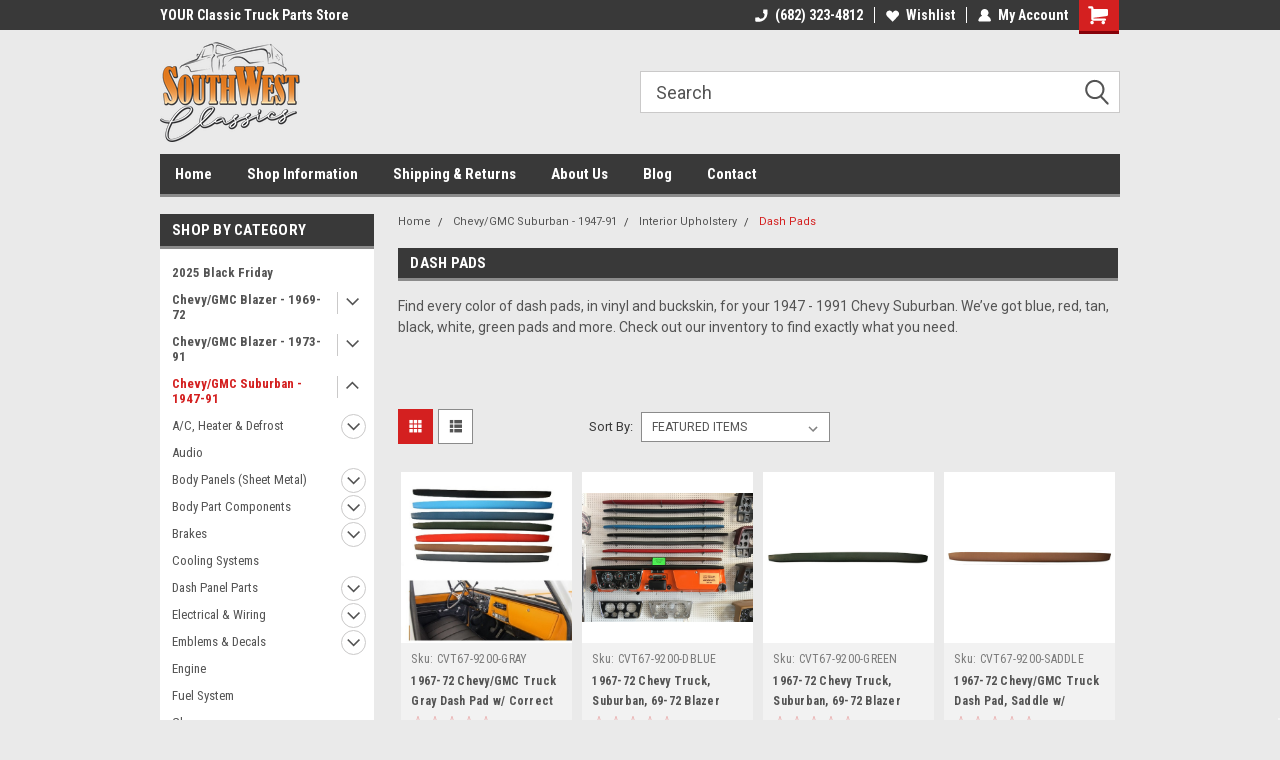

--- FILE ---
content_type: text/html; charset=UTF-8
request_url: https://swclassics.com/cart.php?_=1768491020864
body_size: 40650
content:
<!DOCTYPE html>
<html class="no-js" lang="en">
<head>
    <title>Southwest Classics - Shopping Cart</title>
    <link rel="dns-prefetch preconnect" href="https://cdn11.bigcommerce.com/s-w9g24faakm" crossorigin><link rel="dns-prefetch preconnect" href="https://fonts.googleapis.com/" crossorigin><link rel="dns-prefetch preconnect" href="https://fonts.gstatic.com/" crossorigin>
    <meta name="description" content="Southwest Classics, Inc. is a family owned business with over 38 years of experience between owners Tony and Mattie Farmer. Tony Farmer has worked full time in the restoration and retail side of the classic auto parts business since 1985"><meta name='platform' content='bigcommerce.stencil' />
    
     
    <link href="https://cdn11.bigcommerce.com/s-w9g24faakm/product_images/SWClogo_favicon512.png?t=1675125684" rel="shortcut icon">
    <meta name="viewport" content="width=device-width, initial-scale=1, maximum-scale=1">
    <script>
        // Change document class from no-js to js so we can detect this in css
        document.documentElement.className = document.documentElement.className.replace('no-js', 'js');
    </script>
    <script async src="https://cdn11.bigcommerce.com/s-w9g24faakm/stencil/a7e935d0-56e4-013e-7e5e-3ed0e685450d/e/39651cc0-8049-013e-baf6-4aa5ba97f0ee/dist/theme-bundle.head_async.js"></script>
    <link href="https://fonts.googleapis.com/css?family=Roboto+Condensed:400,700%7CRoboto:400,300&display=block" rel="stylesheet">
    <link data-stencil-stylesheet href="https://cdn11.bigcommerce.com/s-w9g24faakm/stencil/a7e935d0-56e4-013e-7e5e-3ed0e685450d/e/39651cc0-8049-013e-baf6-4aa5ba97f0ee/css/theme-d1051ad0-8048-013e-15ce-16ef023ddafa.css" rel="stylesheet">
    <!-- Start Tracking Code for analytics_facebook -->

<script>
!function(f,b,e,v,n,t,s){if(f.fbq)return;n=f.fbq=function(){n.callMethod?n.callMethod.apply(n,arguments):n.queue.push(arguments)};if(!f._fbq)f._fbq=n;n.push=n;n.loaded=!0;n.version='2.0';n.queue=[];t=b.createElement(e);t.async=!0;t.src=v;s=b.getElementsByTagName(e)[0];s.parentNode.insertBefore(t,s)}(window,document,'script','https://connect.facebook.net/en_US/fbevents.js');

fbq('set', 'autoConfig', 'false', '1554493181530368');
fbq('dataProcessingOptions', ['LDU'], 0, 0);
fbq('init', '1554493181530368', {"external_id":"acaac2c5-4fe0-42a0-8dff-3591e24b9ee5"});
fbq('set', 'agent', 'bigcommerce', '1554493181530368');

function trackEvents() {
    var pathName = window.location.pathname;

    fbq('track', 'PageView', {}, "");

    // Search events start -- only fire if the shopper lands on the /search.php page
    if (pathName.indexOf('/search.php') === 0 && getUrlParameter('search_query')) {
        fbq('track', 'Search', {
            content_type: 'product_group',
            content_ids: [],
            search_string: getUrlParameter('search_query')
        });
    }
    // Search events end

    // Wishlist events start -- only fire if the shopper attempts to add an item to their wishlist
    if (pathName.indexOf('/wishlist.php') === 0 && getUrlParameter('added_product_id')) {
        fbq('track', 'AddToWishlist', {
            content_type: 'product_group',
            content_ids: []
        });
    }
    // Wishlist events end

    // Lead events start -- only fire if the shopper subscribes to newsletter
    if (pathName.indexOf('/subscribe.php') === 0 && getUrlParameter('result') === 'success') {
        fbq('track', 'Lead', {});
    }
    // Lead events end

    // Registration events start -- only fire if the shopper registers an account
    if (pathName.indexOf('/login.php') === 0 && getUrlParameter('action') === 'account_created') {
        fbq('track', 'CompleteRegistration', {}, "");
    }
    // Registration events end

    

    function getUrlParameter(name) {
        var cleanName = name.replace(/[\[]/, '\[').replace(/[\]]/, '\]');
        var regex = new RegExp('[\?&]' + cleanName + '=([^&#]*)');
        var results = regex.exec(window.location.search);
        return results === null ? '' : decodeURIComponent(results[1].replace(/\+/g, ' '));
    }
}

if (window.addEventListener) {
    window.addEventListener("load", trackEvents, false)
}
</script>
<noscript><img height="1" width="1" style="display:none" alt="null" src="https://www.facebook.com/tr?id=1554493181530368&ev=PageView&noscript=1&a=plbigcommerce1.2&eid="/></noscript>

<!-- End Tracking Code for analytics_facebook -->

<!-- Start Tracking Code for analytics_googleanalytics4 -->

<script data-cfasync="false" src="https://cdn11.bigcommerce.com/shared/js/google_analytics4_bodl_subscribers-358423becf5d870b8b603a81de597c10f6bc7699.js" integrity="sha256-gtOfJ3Avc1pEE/hx6SKj/96cca7JvfqllWA9FTQJyfI=" crossorigin="anonymous"></script>
<script data-cfasync="false">
  (function () {
    window.dataLayer = window.dataLayer || [];

    function gtag(){
        dataLayer.push(arguments);
    }

    function initGA4(event) {
         function setupGtag() {
            function configureGtag() {
                gtag('js', new Date());
                gtag('set', 'developer_id.dMjk3Nj', true);
                gtag('config', 'G-65XG0MM22Y');
            }

            var script = document.createElement('script');

            script.src = 'https://www.googletagmanager.com/gtag/js?id=G-65XG0MM22Y';
            script.async = true;
            script.onload = configureGtag;

            document.head.appendChild(script);
        }

        setupGtag();

        if (typeof subscribeOnBodlEvents === 'function') {
            subscribeOnBodlEvents('G-65XG0MM22Y', false);
        }

        window.removeEventListener(event.type, initGA4);
    }

    

    var eventName = document.readyState === 'complete' ? 'consentScriptsLoaded' : 'DOMContentLoaded';
    window.addEventListener(eventName, initGA4, false);
  })()
</script>

<!-- End Tracking Code for analytics_googleanalytics4 -->

<!-- Start Tracking Code for analytics_siteverification -->

<meta name="google-site-verification" content="G5yUGxHiw9kYlLDV2Hv0TNWZiAr1cE7I9IIXQ4adX9s" />
<meta name="msvalidate.01" content="163D00C033E0BA0085BD270E0702997C" />

<!-- End Tracking Code for analytics_siteverification -->


<script type="text/javascript" src="https://checkout-sdk.bigcommerce.com/v1/loader.js" defer ></script>
<script type="speculationrules">{"prerender":[{"where":{"and":[{"href_matches":"\/checkout"},{"not":{"href_matches":"*action=buy*"}}]},"eagerness":"moderate"}]}</script>
<script type="text/javascript">
var BCData = {};
</script>
<script src='https://conduit.mailchimpapp.com/js/stores/store_og9ny1pgk4y9nyiyrunm/conduit.js' defer></script><!-- Global site tag (gtag.js) - Google Analytics -->
<script async src="https://www.googletagmanager.com/gtag/js?id=G-65XG0MM22Y"></script>
<script>
  window.dataLayer = window.dataLayer || [];
  function gtag(){dataLayer.push(arguments);}
  gtag('js', new Date());

  gtag('config', 'G-65XG0MM22Y');
</script>
 <script data-cfasync="false" src="https://microapps.bigcommerce.com/bodl-events/1.9.4/index.js" integrity="sha256-Y0tDj1qsyiKBRibKllwV0ZJ1aFlGYaHHGl/oUFoXJ7Y=" nonce="" crossorigin="anonymous"></script>
 <script data-cfasync="false" nonce="">

 (function() {
    function decodeBase64(base64) {
       const text = atob(base64);
       const length = text.length;
       const bytes = new Uint8Array(length);
       for (let i = 0; i < length; i++) {
          bytes[i] = text.charCodeAt(i);
       }
       const decoder = new TextDecoder();
       return decoder.decode(bytes);
    }
    window.bodl = JSON.parse(decodeBase64("[base64]"));
 })()

 </script>

    
    
    
    
    
    
    
    
</head>
    <body id="body" class="main nine-sixty     base-layout   header-in-container">

        <!-- snippet location header -->
        <svg data-src="https://cdn11.bigcommerce.com/s-w9g24faakm/stencil/a7e935d0-56e4-013e-7e5e-3ed0e685450d/e/39651cc0-8049-013e-baf6-4aa5ba97f0ee/img/icon-sprite.svg" class="icons-svg-sprite"></svg>


        
<div class="header-container header-mn ">
    
    <div class="mbl-head-stick">
        <div class="top-menu">
            <div class="content">
                <!-- NEW BUTTON TO TRIGGER MAIN NAV WHEN STICKY -->
                <!-- <div class="alt-toggle">
            <h2 class="container-header btn"><span class="down-arrrow burger-menu"><i class="burger open" aria-hidden="true"><svg><use xlink:href="#icon-Menu" /></svg></i><i class="menu close" aria-hidden="true"><svg><use xlink:href="#icon-close" /></svg></i></span></h2>
            <h2 class="container-header text"><span class="mega-shop-text"></span></h2>
          </div> -->
    
                <!-- OPTIONAL SHORT MESSAGE LINK -->
                <!-- <div class="left">
              <a class="optional-message-link" href="">Put an optional message here.</a>
            </div> -->
    
                <div class="left-top-banner">
                    <div class="bnr-slider" data-slick='{
    "arrows": false,
    "mobileFirst": true,
    "slidesToShow": 1,
    "slidesToScroll": 1,
    "dots": false,
    "autoplay": true,
    "autoplaySpeed": 3500
}'>
        <p class="banner-text">YOUR Classic Truck Parts Store</p>
        <p class="banner-text">Chevy &amp; Ford Classic Truck Parts</p>
    <p class="banner-text">Order Online or Visit Our Store!</p>
</div>                </div>
    
                <div class="right-top-banner full-rght cnt-none">
                    <ul class="right-main mbl-numb">
                        <li class="navUser-item left phone-number nav-br">
                            <a href="tel:(682) 323-4812">
                                <svg version="1.1" xmlns="http://www.w3.org/2000/svg" width="32" height="32" viewBox="0 0 32 32">
                                    <path
                                        d="M8.3 12.3l3-2.9c0.3-0.3 0.5-0.7 0.4-1.1l-0.9-6.7c0-0.7-0.8-1.2-1.5-1.2l-7.6 0.5c-0.3 0-0.6 0.3-0.6 0.6-1.6 8-0.6 16.7 5.9 23 6.5 6.4 15.2 7.3 23.4 5.9 0.3 0 0.6-0.3 0.6-0.7v-8c0-0.7-0.5-1.3-1.2-1.4l-6.2-0.4c-0.4 0-0.8 0.1-1.1 0.4l-3 3s-12.5 1.3-11.2-11z"
                                    ></path>
                                </svg>
                                (682) 323-4812
                            </a>
                        </li>
                    </ul>
                    <div class="right account-links">
                        <ul class="right-main">
                            <div class="rhgt-top">
                                <div class="nav-br">
                                    
                                 </div>
                                <li class="navUser-item left phone-number nav-br">
                                    <a href="tel:(682) 323-4812">
                                        <svg version="1.1" xmlns="http://www.w3.org/2000/svg" width="32" height="32" viewBox="0 0 32 32">
                                            <path
                                                d="M8.3 12.3l3-2.9c0.3-0.3 0.5-0.7 0.4-1.1l-0.9-6.7c0-0.7-0.8-1.2-1.5-1.2l-7.6 0.5c-0.3 0-0.6 0.3-0.6 0.6-1.6 8-0.6 16.7 5.9 23 6.5 6.4 15.2 7.3 23.4 5.9 0.3 0 0.6-0.3 0.6-0.7v-8c0-0.7-0.5-1.3-1.2-1.4l-6.2-0.4c-0.4 0-0.8 0.1-1.1 0.4l-3 3s-12.5 1.3-11.2-11z"
                                            ></path>
                                        </svg>
                                        (682) 323-4812
                                    </a>
                                </li>
                                  
                                <li class="navUser-item wsh-link nav-br">
                                    <a class="navUser-action" href="/wishlist.php">
                                        <svg version="1.1" xmlns="http://www.w3.org/2000/svg" width="32" height="32" viewBox="0 0 32 32">
                                            <path
                                                d="M0.6 13.9c0.4 1.4 1 2.6 2.1 3.6l13.5 14 13.5-14c1-1 1.7-2.2 2.1-3.6s0.4-2.7 0-4.1c-0.4-1.3-1-2.5-2.1-3.5-1-1-2.2-1.7-3.5-2.1s-2.7-0.4-4.1 0c-1.4 0.4-2.6 1-3.5 2.1l-2.3 2.8-2.3-2.8c-1-1-2.2-1.7-3.5-2.1s-2.7-0.4-4.1 0c-1.4 0.4-2.6 1-3.6 2.1-1 1-1.7 2.2-2.1 3.5s-0.4 2.7 0 4.1z"
                                            ></path>
                                        </svg>
                                        Wishlist
                                    </a>
                                </li>
                                 
                                <li class="navUser-item navUser-item--account nav-br">
                                    <a class="navUser-action anct-link">
                                        <svg version="1.1" xmlns="http://www.w3.org/2000/svg" width="32" height="32" viewBox="0 0 32 32">
                                            <path
                                                d="M31.8 27.3c-1.2-5.2-4.7-9-9.5-10.8 2.5-2 4-5.2 3.4-8.7-0.6-4-4-7.3-8.2-7.8-5.7-0.6-10.6 3.8-10.6 9.3s1.4 5.5 3.5 7.2c-4.7 1.7-8.3 5.6-9.5 10.8-0.4 1.9 1.1 3.7 3.1 3.7h24.6c2 0 3.5-1.8 3.1-3.7z"
                                            ></path>
                                        </svg>
                                        <span class="anct-title">My Account</span>
                                    </a>
                                    <ul class="acnt-popup">
                                        <li>
                                            <a class="navUser-action login" href="/login.php">Login</a>
                                        </li>
                                        <li>
                                            <a class="navUser-action create" href="/login.php?action=create_account">Sign Up</a>
                                        </li>
                                    </ul>
                                </li>
                                <li class="navUser-item navUser-item--cart ">
                                    <a class="navUser-action" data-cart-preview data-dropdown="cart-preview-dropdown" data-options="align:right" href="/cart.php">
                                        <span class="navUser-item-cartLabel">
                                            <i class="cart-icon" aria-hidden="true">
                                                <svg version="1.1" xmlns="http://www.w3.org/2000/svg" width="32" height="32" viewBox="0 0 32 32">
                                                    <path
                                                        d="M29.9 6.2h-21.3v-1.6c0-1.4-1.2-2.6-2.6-2.6h-4.2c-0.9 0-1.6 0.7-1.6 1.7s0.7 1.7 1.7 1.7h3.4v17.1c0 1.4 1.2 2.6 2.6 2.6h19.3c0.9 0 1.7-0.7 1.7-1.7s-0.7-1.7-1.7-1.7h-18.6v-1.2l21.5-2.8c1.1-0.2 1.9-1.1 2-2.2v-7.1c0-1.2-1-2.1-2.1-2.1zM6.5 25.3c-1.6 0-2.8 1.3-2.8 2.8s1.3 2.8 2.8 2.8 2.8-1.3 2.8-2.8-1.3-2.8-2.8-2.8zM24.4 25.3c-1.6 0-2.8 1.3-2.8 2.8s1.3 2.8 2.8 2.8 2.8-1.3 2.8-2.8-1.3-2.8-2.8-2.8z"
                                                    ></path>
                                                </svg>
                                            </i>
                                        </span>
                                        <span class="countPill cart-quantity">0</span>
                                    </a>
    
                                    <div class="dropdown-menu" id="cart-preview-dropdown" data-dropdown-content aria-hidden="true"></div>
                                </li>
                            </div>
                        </ul>
                    </div>
                </div>
                <div class="clear"></div>
            </div>
        </div>
    
        <div class="header-container mbl-main full-width  full-width in-container">
            <div class="header-padding">
                <div class="header-padding">
                    <header class="header" role="banner">
                        <a href="#" class="mobileMenu-toggle" data-mobile-menu-toggle="menu">
                            <span class="mobileMenu-toggleIcon">Toggle menu</span>
                        </a>
    
                        <div class="header-logo header-logo--left">
                            <a href="https://swclassics.com/">
            <div class="header-logo-image-container">
                <img class="header-logo-image" src="https://cdn11.bigcommerce.com/s-w9g24faakm/images/stencil/250x100/swclogo_color_notx_270_1675125621__09491.original.png" alt="Southwest Classics" title="Southwest Classics">
            </div>
</a>
                        </div>
                         
                         <span id="menu" class="is-srOnly mbl-tgl" style="display: none !important;"></span>
                        <div class="mbl-srch-icon">
                            <svg class="search-icon"><use xlink:href="#icon-search"></use></svg>
                        </div>
                        <div class="navPages-container dsk-search-bar mbl-srchbar inside-header left-logo search-container not-sticky" data-menu>
                            <nav class="navPages">
                                <span class="srch-close">
                                    <svg version="1.1" xmlns="http://www.w3.org/2000/svg" width="32" height="32" viewBox="0 0 32 32">
                                        <path d="M0 2.6l13.4 13.4-13.4 13.3 2.6 2.6 13.4-13.4 13.4 13.4 2.6-2.6-13.4-13.4 13.4-13.4-2.6-2.5-13.4 13.4-13.3-13.4-2.7 2.6z"></path>
                                    </svg>
                                </span>
                                <div class="navPages-quickSearch right searchbar">
                                    <div class="container">
    <!-- snippet location forms_search -->
    <form class="form" action="/search.php">
        <fieldset class="form-fieldset">
            <div class="form-field">
                <label class="u-hiddenVisually" for="search_query">Search</label>
                <input class="form-input" data-search-quick name="search_query" id="search_query" data-error-message="Search field cannot be empty." placeholder="Search" autocomplete="off">
                <div class="search-icon"><svg class="header-icon search-icon" title="submit" alt="submit"><use xlink:href="#icon-search"></use></svg></div>
                <input class="button button--primary form-prefixPostfix-button--postfix" type="submit" value="">
            </div>
        </fieldset>
        <div class="clear"></div>
    </form>
    <div id="search-action-buttons" class="search-buttons-container">
      <div class="align-right">
      <!-- <a href="#" class="reset quicksearch" aria-label="reset search" role="button" style="inline-block;">
        <span class="reset" aria-hidden="true">Reset Search</span>
      </a> -->
      <a href="#" class="modal-close custom-quick-search" aria-label="Close" role="button" style="inline-block;">
        <span aria-hidden="true">&#215;</span>
      </a>
      <div class="clear"></div>
      </div>
      <div class="clear"></div>
    </div>
      <section id="quickSearch" class="quickSearchResults" data-bind="html: results">
      </section>
      <div class="clear"></div>
</div>
                                </div>
                            </nav>
                        </div>
                        <div class="navPages-container mbl-search-bar mbl-srchbar inside-header left-logo search-container not-sticky" data-menu>
                            <nav class="navPages">
                                <span class="srch-close">
                                    <svg version="1.1" xmlns="http://www.w3.org/2000/svg" width="32" height="32" viewBox="0 0 32 32">
                                        <path d="M0 2.6l13.4 13.4-13.4 13.3 2.6 2.6 13.4-13.4 13.4 13.4 2.6-2.6-13.4-13.4 13.4-13.4-2.6-2.5-13.4 13.4-13.3-13.4-2.7 2.6z"></path>
                                    </svg>
                                </span>
                                <div class="navPages-quickSearch right searchbar">
                                    <div class="container">
    <!-- snippet location forms_search -->
    <form class="form" action="/search.php">
        <fieldset class="form-fieldset">
            <div class="form-field">
                <label class="u-hiddenVisually" for="search_query">Search</label>
                <input class="form-input" data-search-quick name="search_query" id="search_query" data-error-message="Search field cannot be empty." placeholder="Search" autocomplete="off">
                <div class="search-icon"><svg class="header-icon search-icon" title="submit" alt="submit"><use xlink:href="#icon-search"></use></svg></div>
                <input class="button button--primary form-prefixPostfix-button--postfix" type="submit" value="">
            </div>
        </fieldset>
        <div class="clear"></div>
    </form>
    <div id="search-action-buttons" class="search-buttons-container">
      <div class="align-right">
      <!-- <a href="#" class="reset quicksearch" aria-label="reset search" role="button" style="inline-block;">
        <span class="reset" aria-hidden="true">Reset Search</span>
      </a> -->
      <a href="#" class="modal-close custom-quick-search" aria-label="Close" role="button" style="inline-block;">
        <span aria-hidden="true">&#215;</span>
      </a>
      <div class="clear"></div>
      </div>
      <div class="clear"></div>
    </div>
      <section id="quickSearch" class="quickSearchResults" data-bind="html: results">
      </section>
      <div class="clear"></div>
</div>
                                </div>
                            </nav>
                        </div>
                                                 <div class="clear"></div>
                        <div class="mobile-menu navPages-container" id="menu" data-menu>
                            <nav class="navPages">
    <ul class="navPages-list">
        <div class="nav-align">
        <div class="custom-pages-nav">
            <div id="mobile-menu">
              <div class="category-menu mbl-cat">
                <h2 class="container-header mobile">Shop By Category</h2>
                    <li class="navPages-item mobile">
                        <a class="navPages-action" href="https://swclassics.com/2025-black-friday/">2025 Black Friday</a>
                    </li>
                    <li class="navPages-item mobile">
                        <a class="navPages-action has-subMenu" href="https://swclassics.com/chevy-gmc-blazer-1969-72/">
    Chevy/GMC Blazer - 1969-72 <i class="fa fa-chevron-down main-nav" aria-hidden="true"><svg><use xlink:href="#icon-dropdown" /></svg></i>
</a>
<div class="navPage-subMenu" id="navPages-664" aria-hidden="true" tabindex="-1">
    <ul class="navPage-subMenu-list">
            <li class="navPage-subMenu-item">
                    <a
                        class="navPage-subMenu-action navPages-action has-subMenu"
                        href="https://swclassics.com/chevy-gmc-blazer-1969-72/a-c-heater-defrost/">
                        A/C, Heater &amp; Defrost <i class="fa fa-chevron-down" aria-hidden="true"><svg><use xlink:href="#icon-chevron-down" /></svg></i>
                    </a>
                    <ul class="navPage-childList" id="navPages-1388">
                        <li class="navPage-childList-item">
                            <a class="navPage-childList-action navPages-action" href="https://swclassics.com/chevy-gmc-blazer-1969-72/a-c-heater-defrost/a-c-heat-control-panel/">A/C &amp; Heat Control Panel</a>
                        </li>
                        <li class="navPage-childList-item">
                            <a class="navPage-childList-action navPages-action" href="https://swclassics.com/chevy-gmc-blazer-1969-72/a-c-heater-defrost/a-c-parts/">A/C Parts</a>
                        </li>
                        <li class="navPage-childList-item">
                            <a class="navPage-childList-action navPages-action" href="https://swclassics.com/chevy-gmc-blazer-1969-72/a-c-heater-defrost/heater-defrost-parts/">Heater &amp; Defrost Parts</a>
                        </li>
                        <li class="navPage-childList-item">
                            <a class="navPage-childList-action navPages-action" href="https://swclassics.com/chevy-gmc-blazer-1969-72/a-c-heater-defrost/vents-ducts/">Vents &amp; Ducts</a>
                        </li>
                    </ul>
            </li>
            <li class="navPage-subMenu-item">
                    <a class="navPage-subMenu-action navPages-action" href="https://swclassics.com/chevy-gmc-blazer-1969-72/audio/">Audio</a>
            </li>
            <li class="navPage-subMenu-item">
                    <a
                        class="navPage-subMenu-action navPages-action has-subMenu"
                        href="https://swclassics.com/chevy-gmc-blazer-1969-72/body-panels-sheet-metal/">
                        Body Panels (Sheet Metal) <i class="fa fa-chevron-down" aria-hidden="true"><svg><use xlink:href="#icon-chevron-down" /></svg></i>
                    </a>
                    <ul class="navPage-childList" id="navPages-1390">
                        <li class="navPage-childList-item">
                            <a class="navPage-childList-action navPages-action" href="https://swclassics.com/chevy-gmc-blazer-1969-72/body-panels-sheet-metal/blazer-only-panels/">Blazer Only Panels</a>
                        </li>
                        <li class="navPage-childList-item">
                            <a class="navPage-childList-action navPages-action" href="https://swclassics.com/chevy-gmc-blazer-1969-72/body-panels-sheet-metal/cab/">Cab</a>
                        </li>
                        <li class="navPage-childList-item">
                            <a class="navPage-childList-action navPages-action" href="https://swclassics.com/chevy-gmc-blazer-1969-72/body-panels-sheet-metal/cab-floor-pan/">Cab Floor Pan</a>
                        </li>
                        <li class="navPage-childList-item">
                            <a class="navPage-childList-action navPages-action" href="https://swclassics.com/chevy-gmc-blazer-1969-72/body-panels-sheet-metal/dash-panel/">Dash Panel</a>
                        </li>
                        <li class="navPage-childList-item">
                            <a class="navPage-childList-action navPages-action" href="https://swclassics.com/chevy-gmc-blazer-1969-72/body-panels-sheet-metal/door-shell/">Door Shell</a>
                        </li>
                        <li class="navPage-childList-item">
                            <a class="navPage-childList-action navPages-action" href="https://swclassics.com/chevy-gmc-blazer-1969-72/body-panels-sheet-metal/fenders-front-rear/">Fenders Front &amp; Rear</a>
                        </li>
                        <li class="navPage-childList-item">
                            <a class="navPage-childList-action navPages-action" href="https://swclassics.com/chevy-gmc-blazer-1969-72/body-panels-sheet-metal/hood/">Hood</a>
                        </li>
                    </ul>
            </li>
            <li class="navPage-subMenu-item">
                    <a
                        class="navPage-subMenu-action navPages-action has-subMenu"
                        href="https://swclassics.com/chevy-gmc-blazer-1969-72/body-part-components/">
                        Body Part Components <i class="fa fa-chevron-down" aria-hidden="true"><svg><use xlink:href="#icon-chevron-down" /></svg></i>
                    </a>
                    <ul class="navPage-childList" id="navPages-1391">
                        <li class="navPage-childList-item">
                            <a class="navPage-childList-action navPages-action" href="https://swclassics.com/chevy-gmc-blazer-1969-72/body-part-components/body-mounts/">Body Mounts</a>
                        </li>
                        <li class="navPage-childList-item">
                            <a class="navPage-childList-action navPages-action" href="https://swclassics.com/chevy-gmc-blazer-1969-72/body-part-components/bumper-parts/">Bumper Parts</a>
                        </li>
                        <li class="navPage-childList-item">
                            <a class="navPage-childList-action navPages-action" href="https://swclassics.com/chevy-gmc-blazer-1969-72/body-part-components/bumpers/">Bumpers</a>
                        </li>
                        <li class="navPage-childList-item">
                            <a class="navPage-childList-action navPages-action" href="https://swclassics.com/chevy-gmc-blazer-1969-72/body-part-components/door-parts/">Door Parts</a>
                        </li>
                        <li class="navPage-childList-item">
                            <a class="navPage-childList-action navPages-action" href="https://swclassics.com/chevy-gmc-blazer-1969-72/body-part-components/exterior-molding-clips/">Exterior Molding Clips</a>
                        </li>
                        <li class="navPage-childList-item">
                            <a class="navPage-childList-action navPages-action" href="https://swclassics.com/chevy-gmc-blazer-1969-72/body-part-components/exterior-moldings-trim/">Exterior Moldings &amp; Trim</a>
                        </li>
                        <li class="navPage-childList-item">
                            <a class="navPage-childList-action navPages-action" href="https://swclassics.com/chevy-gmc-blazer-1969-72/body-part-components/grille/">Grille</a>
                        </li>
                        <li class="navPage-childList-item">
                            <a class="navPage-childList-action navPages-action" href="https://swclassics.com/chevy-gmc-blazer-1969-72/body-part-components/hood/">Hood</a>
                        </li>
                        <li class="navPage-childList-item">
                            <a class="navPage-childList-action navPages-action" href="https://swclassics.com/chevy-gmc-blazer-1969-72/body-part-components/mirrors/">Mirrors</a>
                        </li>
                        <li class="navPage-childList-item">
                            <a class="navPage-childList-action navPages-action" href="https://swclassics.com/chevy-gmc-blazer-1969-72/body-part-components/radiator-core-support/">Radiator Core Support</a>
                        </li>
                        <li class="navPage-childList-item">
                            <a class="navPage-childList-action navPages-action" href="https://swclassics.com/chevy-gmc-blazer-1969-72/body-part-components/tailgate-parts/">Tailgate Parts</a>
                        </li>
                        <li class="navPage-childList-item">
                            <a class="navPage-childList-action navPages-action" href="https://swclassics.com/chevy-gmc-blazer-1969-72/body-part-components/truck-bed-parts/">Truck Bed Parts</a>
                        </li>
                        <li class="navPage-childList-item">
                            <a class="navPage-childList-action navPages-action" href="https://swclassics.com/chevy-gmc-blazer-1969-72/body-part-components/windshield-wiper-parts/">Windshield Wiper Parts</a>
                        </li>
                    </ul>
            </li>
            <li class="navPage-subMenu-item">
                    <a
                        class="navPage-subMenu-action navPages-action has-subMenu"
                        href="https://swclassics.com/chevy-gmc-blazer-1969-72/brakes/">
                        Brakes <i class="fa fa-chevron-down" aria-hidden="true"><svg><use xlink:href="#icon-chevron-down" /></svg></i>
                    </a>
                    <ul class="navPage-childList" id="navPages-1392">
                        <li class="navPage-childList-item">
                            <a class="navPage-childList-action navPages-action" href="https://swclassics.com/chevy-gmc-blazer-1969-72/brakes/brake-parts/">Brake Parts</a>
                        </li>
                    </ul>
            </li>
            <li class="navPage-subMenu-item">
                    <a class="navPage-subMenu-action navPages-action" href="https://swclassics.com/chevy-gmc-blazer-1969-72/cooling-systems/">Cooling Systems</a>
            </li>
            <li class="navPage-subMenu-item">
                    <a
                        class="navPage-subMenu-action navPages-action has-subMenu"
                        href="https://swclassics.com/chevy-gmc-blazer-1969-72/dash-panel-parts/">
                        Dash Panel Parts <i class="fa fa-chevron-down" aria-hidden="true"><svg><use xlink:href="#icon-chevron-down" /></svg></i>
                    </a>
                    <ul class="navPage-childList" id="navPages-1394">
                        <li class="navPage-childList-item">
                            <a class="navPage-childList-action navPages-action" href="https://swclassics.com/chevy-gmc-blazer-1969-72/dash-panel-parts/ash-trays/">Ash Trays</a>
                        </li>
                        <li class="navPage-childList-item">
                            <a class="navPage-childList-action navPages-action" href="https://swclassics.com/chevy-gmc-blazer-1969-72/dash-panel-parts/dash-bezel/">Dash Bezel</a>
                        </li>
                        <li class="navPage-childList-item">
                            <a class="navPage-childList-action navPages-action" href="https://swclassics.com/chevy-gmc-blazer-1969-72/dash-panel-parts/dash-pads/">Dash Pads</a>
                        </li>
                        <li class="navPage-childList-item">
                            <a class="navPage-childList-action navPages-action" href="https://swclassics.com/chevy-gmc-blazer-1969-72/dash-panel-parts/glovebox/">Glovebox</a>
                        </li>
                        <li class="navPage-childList-item">
                            <a class="navPage-childList-action navPages-action" href="https://swclassics.com/chevy-gmc-blazer-1969-72/dash-panel-parts/instrument-gauges/">Instrument Gauges</a>
                        </li>
                    </ul>
            </li>
            <li class="navPage-subMenu-item">
                    <a
                        class="navPage-subMenu-action navPages-action has-subMenu"
                        href="https://swclassics.com/chevy-gmc-blazer-1969-72/electrical-wiring/">
                        Electrical &amp; Wiring <i class="fa fa-chevron-down" aria-hidden="true"><svg><use xlink:href="#icon-chevron-down" /></svg></i>
                    </a>
                    <ul class="navPage-childList" id="navPages-1395">
                        <li class="navPage-childList-item">
                            <a class="navPage-childList-action navPages-action" href="https://swclassics.com/chevy-gmc-blazer-1969-72/electrical-wiring/charging-system/">Charging System</a>
                        </li>
                        <li class="navPage-childList-item">
                            <a class="navPage-childList-action navPages-action" href="https://swclassics.com/chevy-gmc-blazer-1969-72/electrical-wiring/ignition-system/">Ignition System</a>
                        </li>
                        <li class="navPage-childList-item">
                            <a class="navPage-childList-action navPages-action" href="https://swclassics.com/chevy-gmc-blazer-1969-72/electrical-wiring/wiring-harness/">Wiring Harness</a>
                        </li>
                    </ul>
            </li>
            <li class="navPage-subMenu-item">
                    <a
                        class="navPage-subMenu-action navPages-action has-subMenu"
                        href="https://swclassics.com/chevy-gmc-blazer-1969-72/emblems-decals/">
                        Emblems &amp; Decals <i class="fa fa-chevron-down" aria-hidden="true"><svg><use xlink:href="#icon-chevron-down" /></svg></i>
                    </a>
                    <ul class="navPage-childList" id="navPages-1396">
                        <li class="navPage-childList-item">
                            <a class="navPage-childList-action navPages-action" href="https://swclassics.com/chevy-gmc-blazer-1969-72/emblems-decals/exterior-emblems/">Exterior Emblems</a>
                        </li>
                    </ul>
            </li>
            <li class="navPage-subMenu-item">
                    <a class="navPage-subMenu-action navPages-action" href="https://swclassics.com/chevy-gmc-blazer-1969-72/engine/">Engine</a>
            </li>
            <li class="navPage-subMenu-item">
                    <a class="navPage-subMenu-action navPages-action" href="https://swclassics.com/chevy-gmc-blazer-1969-72/frame/">Frame</a>
            </li>
            <li class="navPage-subMenu-item">
                    <a class="navPage-subMenu-action navPages-action" href="https://swclassics.com/chevy-gmc-blazer-1969-72/fuel-system/">Fuel System</a>
            </li>
            <li class="navPage-subMenu-item">
                    <a class="navPage-subMenu-action navPages-action" href="https://swclassics.com/chevy-gmc-blazer-1969-72/glass/">Glass</a>
            </li>
            <li class="navPage-subMenu-item">
                    <a
                        class="navPage-subMenu-action navPages-action has-subMenu"
                        href="https://swclassics.com/chevy-gmc-blazer-1969-72/interior-hard-parts/">
                        Interior Hard Parts <i class="fa fa-chevron-down" aria-hidden="true"><svg><use xlink:href="#icon-chevron-down" /></svg></i>
                    </a>
                    <ul class="navPage-childList" id="navPages-1481">
                        <li class="navPage-childList-item">
                            <a class="navPage-childList-action navPages-action" href="https://swclassics.com/chevy-gmc-blazer-1969-72/interior-hard-parts/consoles/">Consoles</a>
                        </li>
                        <li class="navPage-childList-item">
                            <a class="navPage-childList-action navPages-action" href="https://swclassics.com/chevy-gmc-blazer-1969-72/interior-hard-parts/door-sill-plates/">Door Sill Plates</a>
                        </li>
                        <li class="navPage-childList-item">
                            <a class="navPage-childList-action navPages-action" href="https://swclassics.com/chevy-gmc-blazer-1969-72/interior-hard-parts/inside-handles/">Inside Handles</a>
                        </li>
                        <li class="navPage-childList-item">
                            <a class="navPage-childList-action navPages-action" href="https://swclassics.com/chevy-gmc-blazer-1969-72/interior-hard-parts/interior-mouldings/">Interior Mouldings</a>
                        </li>
                        <li class="navPage-childList-item">
                            <a class="navPage-childList-action navPages-action" href="https://swclassics.com/chevy-gmc-blazer-1969-72/interior-hard-parts/interior-screw-kits/">Interior Screw Kits</a>
                        </li>
                        <li class="navPage-childList-item">
                            <a class="navPage-childList-action navPages-action" href="https://swclassics.com/chevy-gmc-blazer-1969-72/interior-hard-parts/kick-panels/">Kick Panels</a>
                        </li>
                        <li class="navPage-childList-item">
                            <a class="navPage-childList-action navPages-action" href="https://swclassics.com/chevy-gmc-blazer-1969-72/interior-hard-parts/seat-belts/">Seat Belts</a>
                        </li>
                        <li class="navPage-childList-item">
                            <a class="navPage-childList-action navPages-action" href="https://swclassics.com/chevy-gmc-blazer-1969-72/interior-hard-parts/seat-related-items/">Seat Related Items</a>
                        </li>
                        <li class="navPage-childList-item">
                            <a class="navPage-childList-action navPages-action" href="https://swclassics.com/chevy-gmc-blazer-1969-72/interior-hard-parts/steering-columns/">Steering Columns</a>
                        </li>
                        <li class="navPage-childList-item">
                            <a class="navPage-childList-action navPages-action" href="https://swclassics.com/chevy-gmc-blazer-1969-72/interior-hard-parts/steering-wheels-parts/">Steering Wheels &amp; Parts</a>
                        </li>
                        <li class="navPage-childList-item">
                            <a class="navPage-childList-action navPages-action" href="https://swclassics.com/chevy-gmc-blazer-1969-72/interior-hard-parts/vent-window-parts/">Vent Window Parts</a>
                        </li>
                    </ul>
            </li>
            <li class="navPage-subMenu-item">
                    <a
                        class="navPage-subMenu-action navPages-action has-subMenu"
                        href="https://swclassics.com/chevy-gmc-blazer-1969-72/interior-upholstery/">
                        Interior Upholstery <i class="fa fa-chevron-down" aria-hidden="true"><svg><use xlink:href="#icon-chevron-down" /></svg></i>
                    </a>
                    <ul class="navPage-childList" id="navPages-1399">
                        <li class="navPage-childList-item">
                            <a class="navPage-childList-action navPages-action" href="https://swclassics.com/chevy-gmc-blazer-1969-72/interior-upholstery/arm-rest-door-pulls/">Arm Rest Door Pulls</a>
                        </li>
                        <li class="navPage-childList-item">
                            <a class="navPage-childList-action navPages-action" href="https://swclassics.com/chevy-gmc-blazer-1969-72/interior-upholstery/carpet-sets/">Carpet Sets</a>
                        </li>
                        <li class="navPage-childList-item">
                            <a class="navPage-childList-action navPages-action" href="https://swclassics.com/chevy-gmc-blazer-1969-72/interior-upholstery/dash-pads/">Dash Pads</a>
                        </li>
                        <li class="navPage-childList-item">
                            <a class="navPage-childList-action navPages-action" href="https://swclassics.com/chevy-gmc-blazer-1969-72/interior-upholstery/door-panels/">Door Panels</a>
                        </li>
                        <li class="navPage-childList-item">
                            <a class="navPage-childList-action navPages-action" href="https://swclassics.com/chevy-gmc-blazer-1969-72/interior-upholstery/headliners/">Headliners</a>
                        </li>
                        <li class="navPage-childList-item">
                            <a class="navPage-childList-action navPages-action" href="https://swclassics.com/chevy-gmc-blazer-1969-72/interior-upholstery/seat-upholstery-or-seat-covers/">Seat Upholstery or Seat Covers</a>
                        </li>
                    </ul>
            </li>
            <li class="navPage-subMenu-item">
                    <a
                        class="navPage-subMenu-action navPages-action has-subMenu"
                        href="https://swclassics.com/chevy-gmc-blazer-1969-72/lighting/">
                        Lighting <i class="fa fa-chevron-down" aria-hidden="true"><svg><use xlink:href="#icon-chevron-down" /></svg></i>
                    </a>
                    <ul class="navPage-childList" id="navPages-1400">
                        <li class="navPage-childList-item">
                            <a class="navPage-childList-action navPages-action" href="https://swclassics.com/chevy-gmc-blazer-1969-72/lighting/dash-light/">Dash Light</a>
                        </li>
                        <li class="navPage-childList-item">
                            <a class="navPage-childList-action navPages-action" href="https://swclassics.com/chevy-gmc-blazer-1969-72/lighting/headlamp-or-headlights/">Headlamp or Headlights</a>
                        </li>
                        <li class="navPage-childList-item">
                            <a class="navPage-childList-action navPages-action" href="https://swclassics.com/chevy-gmc-blazer-1969-72/lighting/park-lamps-or-turn-signal-lights/">Park Lamps or Turn Signal Lights</a>
                        </li>
                        <li class="navPage-childList-item">
                            <a class="navPage-childList-action navPages-action" href="https://swclassics.com/chevy-gmc-blazer-1969-72/lighting/side-marker-lamps-or-lights/">Side Marker Lamps or Lights</a>
                        </li>
                        <li class="navPage-childList-item">
                            <a class="navPage-childList-action navPages-action" href="https://swclassics.com/chevy-gmc-blazer-1969-72/lighting/tail-lamp-or-stop-light-assemblies/">Tail Lamp or Stop Light Assemblies</a>
                        </li>
                    </ul>
            </li>
            <li class="navPage-subMenu-item">
                    <a class="navPage-subMenu-action navPages-action" href="https://swclassics.com/chevy-gmc-blazer-1969-72/steering/">Steering</a>
            </li>
            <li class="navPage-subMenu-item">
                    <a class="navPage-subMenu-action navPages-action" href="https://swclassics.com/chevy-gmc-blazer-1969-72/suspension/">Suspension</a>
            </li>
            <li class="navPage-subMenu-item">
                    <a class="navPage-subMenu-action navPages-action" href="https://swclassics.com/chevy-gmc-blazer-1969-72/transmission/">Transmission</a>
            </li>
            <li class="navPage-subMenu-item">
                    <a class="navPage-subMenu-action navPages-action" href="https://swclassics.com/chevy-gmc-blazer-1969-72/weatherstrip-gaskets-seals/">Weatherstrip Gaskets &amp; Seals</a>
            </li>
            <li class="navPage-subMenu-item">
                    <a class="navPage-subMenu-action navPages-action" href="https://swclassics.com/chevy-gmc-blazer-1969-72/wheels-tires/">Wheels &amp; Tires</a>
            </li>
    </ul>
</div>
                    </li>
                    <li class="navPages-item mobile">
                        <a class="navPages-action has-subMenu" href="https://swclassics.com/chevy-gmc-blazer-1973-91/">
    Chevy/GMC Blazer - 1973-91 <i class="fa fa-chevron-down main-nav" aria-hidden="true"><svg><use xlink:href="#icon-dropdown" /></svg></i>
</a>
<div class="navPage-subMenu" id="navPages-665" aria-hidden="true" tabindex="-1">
    <ul class="navPage-subMenu-list">
            <li class="navPage-subMenu-item">
                    <a
                        class="navPage-subMenu-action navPages-action has-subMenu"
                        href="https://swclassics.com/chevy-gmc-blazer-1973-91/a-c-heater-defrost/">
                        A/C, Heater &amp; Defrost <i class="fa fa-chevron-down" aria-hidden="true"><svg><use xlink:href="#icon-chevron-down" /></svg></i>
                    </a>
                    <ul class="navPage-childList" id="navPages-1531">
                        <li class="navPage-childList-item">
                            <a class="navPage-childList-action navPages-action" href="https://swclassics.com/chevy-gmc-blazer-1973-91/a-c-heater-defrost/a-c-heat-control-panel/">A/C &amp; Heat Control Panel</a>
                        </li>
                        <li class="navPage-childList-item">
                            <a class="navPage-childList-action navPages-action" href="https://swclassics.com/chevy-gmc-blazer-1973-91/a-c-heater-defrost/a-c-parts/">A/C Parts</a>
                        </li>
                        <li class="navPage-childList-item">
                            <a class="navPage-childList-action navPages-action" href="https://swclassics.com/chevy-gmc-blazer-1973-91/a-c-heater-defrost/complete-a-c-systems/">Complete A/C Systems</a>
                        </li>
                        <li class="navPage-childList-item">
                            <a class="navPage-childList-action navPages-action" href="https://swclassics.com/chevy-gmc-blazer-1973-91/a-c-heater-defrost/heater-defrost-parts/">Heater &amp; Defrost Parts</a>
                        </li>
                    </ul>
            </li>
            <li class="navPage-subMenu-item">
                    <a class="navPage-subMenu-action navPages-action" href="https://swclassics.com/chevy-gmc-blazer-1973-91/audio/">Audio</a>
            </li>
            <li class="navPage-subMenu-item">
                    <a
                        class="navPage-subMenu-action navPages-action has-subMenu"
                        href="https://swclassics.com/chevy-gmc-blazer-1973-91/body-panels-sheet-metal/">
                        Body Panels (Sheet Metal) <i class="fa fa-chevron-down" aria-hidden="true"><svg><use xlink:href="#icon-chevron-down" /></svg></i>
                    </a>
                    <ul class="navPage-childList" id="navPages-1533">
                        <li class="navPage-childList-item">
                            <a class="navPage-childList-action navPages-action" href="https://swclassics.com/chevy-gmc-blazer-1973-91/body-panels-sheet-metal/blazer-only-panels/">Blazer Only Panels</a>
                        </li>
                        <li class="navPage-childList-item">
                            <a class="navPage-childList-action navPages-action" href="https://swclassics.com/chevy-gmc-blazer-1973-91/body-panels-sheet-metal/cab/">Cab</a>
                        </li>
                        <li class="navPage-childList-item">
                            <a class="navPage-childList-action navPages-action" href="https://swclassics.com/chevy-gmc-blazer-1973-91/body-panels-sheet-metal/cab-floor-pan/">Cab Floor Pan</a>
                        </li>
                        <li class="navPage-childList-item">
                            <a class="navPage-childList-action navPages-action" href="https://swclassics.com/chevy-gmc-blazer-1973-91/body-panels-sheet-metal/cowl-panel/">Cowl Panel</a>
                        </li>
                        <li class="navPage-childList-item">
                            <a class="navPage-childList-action navPages-action" href="https://swclassics.com/chevy-gmc-blazer-1973-91/body-panels-sheet-metal/door-shell/">Door Shell</a>
                        </li>
                        <li class="navPage-childList-item">
                            <a class="navPage-childList-action navPages-action" href="https://swclassics.com/chevy-gmc-blazer-1973-91/body-panels-sheet-metal/fenders-front-rear/">Fenders Front &amp; Rear</a>
                        </li>
                        <li class="navPage-childList-item">
                            <a class="navPage-childList-action navPages-action" href="https://swclassics.com/chevy-gmc-blazer-1973-91/body-panels-sheet-metal/firewall/">Firewall</a>
                        </li>
                        <li class="navPage-childList-item">
                            <a class="navPage-childList-action navPages-action" href="https://swclassics.com/chevy-gmc-blazer-1973-91/body-panels-sheet-metal/hood/">Hood</a>
                        </li>
                        <li class="navPage-childList-item">
                            <a class="navPage-childList-action navPages-action" href="https://swclassics.com/chevy-gmc-blazer-1973-91/body-panels-sheet-metal/rocker-panel/">Rocker Panel</a>
                        </li>
                        <li class="navPage-childList-item">
                            <a class="navPage-childList-action navPages-action" href="https://swclassics.com/chevy-gmc-blazer-1973-91/body-panels-sheet-metal/roll-pans/">Roll Pans</a>
                        </li>
                    </ul>
            </li>
            <li class="navPage-subMenu-item">
                    <a
                        class="navPage-subMenu-action navPages-action has-subMenu"
                        href="https://swclassics.com/chevy-gmc-blazer-1973-91/body-part-components/">
                        Body Part Components <i class="fa fa-chevron-down" aria-hidden="true"><svg><use xlink:href="#icon-chevron-down" /></svg></i>
                    </a>
                    <ul class="navPage-childList" id="navPages-1534">
                        <li class="navPage-childList-item">
                            <a class="navPage-childList-action navPages-action" href="https://swclassics.com/chevy-gmc-blazer-1973-91/body-part-components/body-mounts/">Body Mounts</a>
                        </li>
                        <li class="navPage-childList-item">
                            <a class="navPage-childList-action navPages-action" href="https://swclassics.com/chevy-gmc-blazer-1973-91/body-part-components/bumper-parts/">Bumper Parts</a>
                        </li>
                        <li class="navPage-childList-item">
                            <a class="navPage-childList-action navPages-action" href="https://swclassics.com/chevy-gmc-blazer-1973-91/body-part-components/bumpers/">Bumpers</a>
                        </li>
                        <li class="navPage-childList-item">
                            <a class="navPage-childList-action navPages-action" href="https://swclassics.com/chevy-gmc-blazer-1973-91/body-part-components/door-parts/">Door Parts</a>
                        </li>
                        <li class="navPage-childList-item">
                            <a class="navPage-childList-action navPages-action" href="https://swclassics.com/chevy-gmc-blazer-1973-91/body-part-components/exterior-molding-clips/">Exterior Molding Clips</a>
                        </li>
                        <li class="navPage-childList-item">
                            <a class="navPage-childList-action navPages-action" href="https://swclassics.com/chevy-gmc-blazer-1973-91/body-part-components/exterior-moldings-trim/">Exterior Moldings &amp; Trim</a>
                        </li>
                        <li class="navPage-childList-item">
                            <a class="navPage-childList-action navPages-action" href="https://swclassics.com/chevy-gmc-blazer-1973-91/body-part-components/grille/">Grille</a>
                        </li>
                        <li class="navPage-childList-item">
                            <a class="navPage-childList-action navPages-action" href="https://swclassics.com/chevy-gmc-blazer-1973-91/body-part-components/hood/">Hood</a>
                        </li>
                        <li class="navPage-childList-item">
                            <a class="navPage-childList-action navPages-action" href="https://swclassics.com/chevy-gmc-blazer-1973-91/body-part-components/mirrors/">Mirrors</a>
                        </li>
                        <li class="navPage-childList-item">
                            <a class="navPage-childList-action navPages-action" href="https://swclassics.com/chevy-gmc-blazer-1973-91/body-part-components/radiator-core-support/">Radiator Core Support</a>
                        </li>
                        <li class="navPage-childList-item">
                            <a class="navPage-childList-action navPages-action" href="https://swclassics.com/chevy-gmc-blazer-1973-91/body-part-components/tailgate-parts/">Tailgate Parts</a>
                        </li>
                        <li class="navPage-childList-item">
                            <a class="navPage-childList-action navPages-action" href="https://swclassics.com/chevy-gmc-blazer-1973-91/body-part-components/truck-bed-parts/">Truck Bed Parts</a>
                        </li>
                        <li class="navPage-childList-item">
                            <a class="navPage-childList-action navPages-action" href="https://swclassics.com/chevy-gmc-blazer-1973-91/body-part-components/windshield-wiper-parts/">Windshield Wiper Parts</a>
                        </li>
                    </ul>
            </li>
            <li class="navPage-subMenu-item">
                    <a
                        class="navPage-subMenu-action navPages-action has-subMenu"
                        href="https://swclassics.com/chevy-gmc-blazer-1973-91/brakes/">
                        Brakes <i class="fa fa-chevron-down" aria-hidden="true"><svg><use xlink:href="#icon-chevron-down" /></svg></i>
                    </a>
                    <ul class="navPage-childList" id="navPages-1535">
                        <li class="navPage-childList-item">
                            <a class="navPage-childList-action navPages-action" href="https://swclassics.com/chevy-gmc-blazer-1973-91/brakes/brake-parts/">Brake Parts</a>
                        </li>
                    </ul>
            </li>
            <li class="navPage-subMenu-item">
                    <a class="navPage-subMenu-action navPages-action" href="https://swclassics.com/chevy-gmc-blazer-1973-91/cooling-systems/">Cooling Systems</a>
            </li>
            <li class="navPage-subMenu-item">
                    <a
                        class="navPage-subMenu-action navPages-action has-subMenu"
                        href="https://swclassics.com/chevy-gmc-blazer-1973-91/dash-panel-parts/">
                        Dash Panel Parts <i class="fa fa-chevron-down" aria-hidden="true"><svg><use xlink:href="#icon-chevron-down" /></svg></i>
                    </a>
                    <ul class="navPage-childList" id="navPages-1537">
                        <li class="navPage-childList-item">
                            <a class="navPage-childList-action navPages-action" href="https://swclassics.com/chevy-gmc-blazer-1973-91/dash-panel-parts/cigarette-lighters/">Cigarette Lighters</a>
                        </li>
                        <li class="navPage-childList-item">
                            <a class="navPage-childList-action navPages-action" href="https://swclassics.com/chevy-gmc-blazer-1973-91/dash-panel-parts/dash-bezel/">Dash Bezel</a>
                        </li>
                        <li class="navPage-childList-item">
                            <a class="navPage-childList-action navPages-action" href="https://swclassics.com/chevy-gmc-blazer-1973-91/dash-panel-parts/dash-knobs/">Dash Knobs</a>
                        </li>
                        <li class="navPage-childList-item">
                            <a class="navPage-childList-action navPages-action" href="https://swclassics.com/chevy-gmc-blazer-1973-91/dash-panel-parts/dash-pads/">Dash Pads</a>
                        </li>
                        <li class="navPage-childList-item">
                            <a class="navPage-childList-action navPages-action" href="https://swclassics.com/chevy-gmc-blazer-1973-91/dash-panel-parts/glovebox/">Glovebox</a>
                        </li>
                        <li class="navPage-childList-item">
                            <a class="navPage-childList-action navPages-action" href="https://swclassics.com/chevy-gmc-blazer-1973-91/dash-panel-parts/instrument-gauges/">Instrument Gauges</a>
                        </li>
                    </ul>
            </li>
            <li class="navPage-subMenu-item">
                    <a
                        class="navPage-subMenu-action navPages-action has-subMenu"
                        href="https://swclassics.com/chevy-gmc-blazer-1973-91/electrical-wiring/">
                        Electrical &amp; Wiring <i class="fa fa-chevron-down" aria-hidden="true"><svg><use xlink:href="#icon-chevron-down" /></svg></i>
                    </a>
                    <ul class="navPage-childList" id="navPages-1538">
                        <li class="navPage-childList-item">
                            <a class="navPage-childList-action navPages-action" href="https://swclassics.com/chevy-gmc-blazer-1973-91/electrical-wiring/charging-system/">Charging System</a>
                        </li>
                        <li class="navPage-childList-item">
                            <a class="navPage-childList-action navPages-action" href="https://swclassics.com/chevy-gmc-blazer-1973-91/electrical-wiring/electrical-switches/">Electrical Switches</a>
                        </li>
                        <li class="navPage-childList-item">
                            <a class="navPage-childList-action navPages-action" href="https://swclassics.com/chevy-gmc-blazer-1973-91/electrical-wiring/ignition-system/">Ignition System</a>
                        </li>
                        <li class="navPage-childList-item">
                            <a class="navPage-childList-action navPages-action" href="https://swclassics.com/chevy-gmc-blazer-1973-91/electrical-wiring/wiring-harness/">Wiring Harness</a>
                        </li>
                    </ul>
            </li>
            <li class="navPage-subMenu-item">
                    <a
                        class="navPage-subMenu-action navPages-action has-subMenu"
                        href="https://swclassics.com/chevy-gmc-blazer-1973-91/emblems-decals/">
                        Emblems &amp; Decals <i class="fa fa-chevron-down" aria-hidden="true"><svg><use xlink:href="#icon-chevron-down" /></svg></i>
                    </a>
                    <ul class="navPage-childList" id="navPages-1539">
                        <li class="navPage-childList-item">
                            <a class="navPage-childList-action navPages-action" href="https://swclassics.com/chevy-gmc-blazer-1973-91/emblems-decals/decals/">Decals</a>
                        </li>
                        <li class="navPage-childList-item">
                            <a class="navPage-childList-action navPages-action" href="https://swclassics.com/chevy-gmc-blazer-1973-91/emblems-decals/exterior-emblems/">Exterior Emblems</a>
                        </li>
                        <li class="navPage-childList-item">
                            <a class="navPage-childList-action navPages-action" href="https://swclassics.com/chevy-gmc-blazer-1973-91/emblems-decals/interior-emblems/">Interior Emblems</a>
                        </li>
                    </ul>
            </li>
            <li class="navPage-subMenu-item">
                    <a class="navPage-subMenu-action navPages-action" href="https://swclassics.com/chevy-gmc-blazer-1973-91/engine/">Engine</a>
            </li>
            <li class="navPage-subMenu-item">
                    <a class="navPage-subMenu-action navPages-action" href="https://swclassics.com/chevy-gmc-blazer-1973-91/frame/">Frame</a>
            </li>
            <li class="navPage-subMenu-item">
                    <a class="navPage-subMenu-action navPages-action" href="https://swclassics.com/chevy-gmc-blazer-1973-91/fuel-system/">Fuel System</a>
            </li>
            <li class="navPage-subMenu-item">
                    <a class="navPage-subMenu-action navPages-action" href="https://swclassics.com/chevy-gmc-blazer-1973-91/glass/">Glass</a>
            </li>
            <li class="navPage-subMenu-item">
                    <a
                        class="navPage-subMenu-action navPages-action has-subMenu"
                        href="https://swclassics.com/chevy-gmc-blazer-1973-91/interior-hard-parts/">
                        Interior Hard Parts <i class="fa fa-chevron-down" aria-hidden="true"><svg><use xlink:href="#icon-chevron-down" /></svg></i>
                    </a>
                    <ul class="navPage-childList" id="navPages-1624">
                        <li class="navPage-childList-item">
                            <a class="navPage-childList-action navPages-action" href="https://swclassics.com/chevy-gmc-blazer-1973-91/interior-hard-parts/consoles/">Consoles</a>
                        </li>
                        <li class="navPage-childList-item">
                            <a class="navPage-childList-action navPages-action" href="https://swclassics.com/chevy-gmc-blazer-1973-91/interior-hard-parts/dome-lamp/">Dome Lamp</a>
                        </li>
                        <li class="navPage-childList-item">
                            <a class="navPage-childList-action navPages-action" href="https://swclassics.com/chevy-gmc-blazer-1973-91/interior-hard-parts/inside-handles/">Inside Handles</a>
                        </li>
                        <li class="navPage-childList-item">
                            <a class="navPage-childList-action navPages-action" href="https://swclassics.com/chevy-gmc-blazer-1973-91/interior-hard-parts/inside-rear-view-mirror/">Inside Rear View Mirror</a>
                        </li>
                        <li class="navPage-childList-item">
                            <a class="navPage-childList-action navPages-action" href="https://swclassics.com/chevy-gmc-blazer-1973-91/interior-hard-parts/interior-mouldings/">Interior Mouldings</a>
                        </li>
                        <li class="navPage-childList-item">
                            <a class="navPage-childList-action navPages-action" href="https://swclassics.com/chevy-gmc-blazer-1973-91/interior-hard-parts/kick-panels/">Kick Panels</a>
                        </li>
                        <li class="navPage-childList-item">
                            <a class="navPage-childList-action navPages-action" href="https://swclassics.com/chevy-gmc-blazer-1973-91/interior-hard-parts/seat-belts/">Seat Belts</a>
                        </li>
                        <li class="navPage-childList-item">
                            <a class="navPage-childList-action navPages-action" href="https://swclassics.com/chevy-gmc-blazer-1973-91/interior-hard-parts/seat-related-items/">Seat Related Items</a>
                        </li>
                        <li class="navPage-childList-item">
                            <a class="navPage-childList-action navPages-action" href="https://swclassics.com/chevy-gmc-blazer-1973-91/interior-hard-parts/steering-columns/">Steering Columns</a>
                        </li>
                        <li class="navPage-childList-item">
                            <a class="navPage-childList-action navPages-action" href="https://swclassics.com/chevy-gmc-blazer-1973-91/interior-hard-parts/steering-wheels-parts/">Steering Wheels &amp; Parts</a>
                        </li>
                        <li class="navPage-childList-item">
                            <a class="navPage-childList-action navPages-action" href="https://swclassics.com/chevy-gmc-blazer-1973-91/interior-hard-parts/sunvisors/">Sunvisors</a>
                        </li>
                        <li class="navPage-childList-item">
                            <a class="navPage-childList-action navPages-action" href="https://swclassics.com/chevy-gmc-blazer-1973-91/interior-hard-parts/vent-window-parts/">Vent Window Parts</a>
                        </li>
                    </ul>
            </li>
            <li class="navPage-subMenu-item">
                    <a
                        class="navPage-subMenu-action navPages-action has-subMenu"
                        href="https://swclassics.com/chevy-gmc-blazer-1973-91/interior-upholstery/">
                        Interior Upholstery <i class="fa fa-chevron-down" aria-hidden="true"><svg><use xlink:href="#icon-chevron-down" /></svg></i>
                    </a>
                    <ul class="navPage-childList" id="navPages-1542">
                        <li class="navPage-childList-item">
                            <a class="navPage-childList-action navPages-action" href="https://swclassics.com/chevy-gmc-blazer-1973-91/interior-upholstery/arm-rest-door-pulls/">Arm Rest Door Pulls</a>
                        </li>
                        <li class="navPage-childList-item">
                            <a class="navPage-childList-action navPages-action" href="https://swclassics.com/chevy-gmc-blazer-1973-91/interior-upholstery/carpet-sets/">Carpet Sets</a>
                        </li>
                        <li class="navPage-childList-item">
                            <a class="navPage-childList-action navPages-action" href="https://swclassics.com/chevy-gmc-blazer-1973-91/interior-upholstery/dash-pads/">Dash Pads</a>
                        </li>
                        <li class="navPage-childList-item">
                            <a class="navPage-childList-action navPages-action" href="https://swclassics.com/chevy-gmc-blazer-1973-91/interior-upholstery/door-panels/">Door Panels</a>
                        </li>
                        <li class="navPage-childList-item">
                            <a class="navPage-childList-action navPages-action" href="https://swclassics.com/chevy-gmc-blazer-1973-91/interior-upholstery/headliners/">Headliners</a>
                        </li>
                        <li class="navPage-childList-item">
                            <a class="navPage-childList-action navPages-action" href="https://swclassics.com/chevy-gmc-blazer-1973-91/interior-upholstery/seat-upholstery-or-seat-covers/">Seat Upholstery or Seat Covers</a>
                        </li>
                    </ul>
            </li>
            <li class="navPage-subMenu-item">
                    <a
                        class="navPage-subMenu-action navPages-action has-subMenu"
                        href="https://swclassics.com/chevy-gmc-blazer-1973-91/lighting/">
                        Lighting <i class="fa fa-chevron-down" aria-hidden="true"><svg><use xlink:href="#icon-chevron-down" /></svg></i>
                    </a>
                    <ul class="navPage-childList" id="navPages-1543">
                        <li class="navPage-childList-item">
                            <a class="navPage-childList-action navPages-action" href="https://swclassics.com/chevy-gmc-blazer-1973-91/lighting/headlamp-or-headlights/">Headlamp or Headlights</a>
                        </li>
                        <li class="navPage-childList-item">
                            <a class="navPage-childList-action navPages-action" href="https://swclassics.com/chevy-gmc-blazer-1973-91/lighting/interior-dome-lamp-or-light/">Interior Dome Lamp or Light</a>
                        </li>
                        <li class="navPage-childList-item">
                            <a class="navPage-childList-action navPages-action" href="https://swclassics.com/chevy-gmc-blazer-1973-91/lighting/park-lamps-or-turn-signal-lights/">Park Lamps or Turn Signal Lights</a>
                        </li>
                        <li class="navPage-childList-item">
                            <a class="navPage-childList-action navPages-action" href="https://swclassics.com/chevy-gmc-blazer-1973-91/lighting/side-marker-lamps-or-lights/">Side Marker Lamps or Lights</a>
                        </li>
                        <li class="navPage-childList-item">
                            <a class="navPage-childList-action navPages-action" href="https://swclassics.com/chevy-gmc-blazer-1973-91/lighting/tail-lamp-or-stop-light-assemblies/">Tail Lamp or Stop Light Assemblies</a>
                        </li>
                    </ul>
            </li>
            <li class="navPage-subMenu-item">
                    <a class="navPage-subMenu-action navPages-action" href="https://swclassics.com/chevy-gmc-blazer-1973-91/paint-adhesives/">Paint &amp; Adhesives</a>
            </li>
            <li class="navPage-subMenu-item">
                    <a class="navPage-subMenu-action navPages-action" href="https://swclassics.com/chevy-gmc-blazer-1973-91/steering/">Steering</a>
            </li>
            <li class="navPage-subMenu-item">
                    <a class="navPage-subMenu-action navPages-action" href="https://swclassics.com/chevy-gmc-blazer-1973-91/suspension/">Suspension</a>
            </li>
            <li class="navPage-subMenu-item">
                    <a class="navPage-subMenu-action navPages-action" href="https://swclassics.com/chevy-gmc-blazer-1973-91/transmission/">Transmission</a>
            </li>
            <li class="navPage-subMenu-item">
                    <a class="navPage-subMenu-action navPages-action" href="https://swclassics.com/chevy-gmc-blazer-1973-91/weatherstrip-gaskets-seals/">Weatherstrip Gaskets &amp; Seals</a>
            </li>
            <li class="navPage-subMenu-item">
                    <a class="navPage-subMenu-action navPages-action" href="https://swclassics.com/chevy-gmc-blazer-1973-91/wheels-tires/">Wheels &amp; Tires</a>
            </li>
    </ul>
</div>
                    </li>
                    <li class="navPages-item mobile">
                        <a class="navPages-action has-subMenu" href="https://swclassics.com/chevy-gmc-suburban-1947-91/">
    Chevy/GMC Suburban - 1947-91 <i class="fa fa-chevron-down main-nav" aria-hidden="true"><svg><use xlink:href="#icon-dropdown" /></svg></i>
</a>
<div class="navPage-subMenu" id="navPages-666" aria-hidden="true" tabindex="-1">
    <ul class="navPage-subMenu-list">
            <li class="navPage-subMenu-item">
                    <a
                        class="navPage-subMenu-action navPages-action has-subMenu"
                        href="https://swclassics.com/chevy-gmc-suburban-1947-91/a-c-heater-defrost/">
                        A/C, Heater &amp; Defrost <i class="fa fa-chevron-down" aria-hidden="true"><svg><use xlink:href="#icon-chevron-down" /></svg></i>
                    </a>
                    <ul class="navPage-childList" id="navPages-1674">
                        <li class="navPage-childList-item">
                            <a class="navPage-childList-action navPages-action" href="https://swclassics.com/chevy-gmc-suburban-1947-91/a-c-heater-defrost/a-c-heat-control-panel/">A/C &amp; Heat Control Panel</a>
                        </li>
                        <li class="navPage-childList-item">
                            <a class="navPage-childList-action navPages-action" href="https://swclassics.com/chevy-gmc-suburban-1947-91/a-c-heater-defrost/a-c-parts/">A/C Parts</a>
                        </li>
                        <li class="navPage-childList-item">
                            <a class="navPage-childList-action navPages-action" href="https://swclassics.com/chevy-gmc-suburban-1947-91/a-c-heater-defrost/complete-a-c-systems/">Complete A/C Systems</a>
                        </li>
                        <li class="navPage-childList-item">
                            <a class="navPage-childList-action navPages-action" href="https://swclassics.com/chevy-gmc-suburban-1947-91/a-c-heater-defrost/heater-defrost-parts/">Heater &amp; Defrost Parts</a>
                        </li>
                        <li class="navPage-childList-item">
                            <a class="navPage-childList-action navPages-action" href="https://swclassics.com/chevy-gmc-suburban-1947-91/a-c-heater-defrost/vents-ducts/">Vents &amp; Ducts</a>
                        </li>
                    </ul>
            </li>
            <li class="navPage-subMenu-item">
                    <a class="navPage-subMenu-action navPages-action" href="https://swclassics.com/chevy-gmc-suburban-1947-91/audio/">Audio</a>
            </li>
            <li class="navPage-subMenu-item">
                    <a
                        class="navPage-subMenu-action navPages-action has-subMenu"
                        href="https://swclassics.com/chevy-gmc-suburban-1947-91/body-panels-sheet-metal/">
                        Body Panels (Sheet Metal) <i class="fa fa-chevron-down" aria-hidden="true"><svg><use xlink:href="#icon-chevron-down" /></svg></i>
                    </a>
                    <ul class="navPage-childList" id="navPages-1676">
                        <li class="navPage-childList-item">
                            <a class="navPage-childList-action navPages-action" href="https://swclassics.com/chevy-gmc-suburban-1947-91/body-panels-sheet-metal/cab/">Cab</a>
                        </li>
                        <li class="navPage-childList-item">
                            <a class="navPage-childList-action navPages-action" href="https://swclassics.com/chevy-gmc-suburban-1947-91/body-panels-sheet-metal/cab-floor-pan/">Cab Floor Pan</a>
                        </li>
                        <li class="navPage-childList-item">
                            <a class="navPage-childList-action navPages-action" href="https://swclassics.com/chevy-gmc-suburban-1947-91/body-panels-sheet-metal/cowl-panel/">Cowl Panel</a>
                        </li>
                        <li class="navPage-childList-item">
                            <a class="navPage-childList-action navPages-action" href="https://swclassics.com/chevy-gmc-suburban-1947-91/body-panels-sheet-metal/dash-panel/">Dash Panel</a>
                        </li>
                        <li class="navPage-childList-item">
                            <a class="navPage-childList-action navPages-action" href="https://swclassics.com/chevy-gmc-suburban-1947-91/body-panels-sheet-metal/door-shell/">Door Shell</a>
                        </li>
                        <li class="navPage-childList-item">
                            <a class="navPage-childList-action navPages-action" href="https://swclassics.com/chevy-gmc-suburban-1947-91/body-panels-sheet-metal/fenders-front-rear/">Fenders Front &amp; Rear</a>
                        </li>
                        <li class="navPage-childList-item">
                            <a class="navPage-childList-action navPages-action" href="https://swclassics.com/chevy-gmc-suburban-1947-91/body-panels-sheet-metal/firewall/">Firewall</a>
                        </li>
                        <li class="navPage-childList-item">
                            <a class="navPage-childList-action navPages-action" href="https://swclassics.com/chevy-gmc-suburban-1947-91/body-panels-sheet-metal/hood/">Hood</a>
                        </li>
                        <li class="navPage-childList-item">
                            <a class="navPage-childList-action navPages-action" href="https://swclassics.com/chevy-gmc-suburban-1947-91/body-panels-sheet-metal/rocker-panel/">Rocker Panel</a>
                        </li>
                        <li class="navPage-childList-item">
                            <a class="navPage-childList-action navPages-action" href="https://swclassics.com/chevy-gmc-suburban-1947-91/body-panels-sheet-metal/roll-pans/">Roll Pans</a>
                        </li>
                        <li class="navPage-childList-item">
                            <a class="navPage-childList-action navPages-action" href="https://swclassics.com/chevy-gmc-suburban-1947-91/body-panels-sheet-metal/tailgate/">Tailgate</a>
                        </li>
                    </ul>
            </li>
            <li class="navPage-subMenu-item">
                    <a
                        class="navPage-subMenu-action navPages-action has-subMenu"
                        href="https://swclassics.com/chevy-gmc-suburban-1947-91/body-part-components/">
                        Body Part Components <i class="fa fa-chevron-down" aria-hidden="true"><svg><use xlink:href="#icon-chevron-down" /></svg></i>
                    </a>
                    <ul class="navPage-childList" id="navPages-1677">
                        <li class="navPage-childList-item">
                            <a class="navPage-childList-action navPages-action" href="https://swclassics.com/chevy-gmc-suburban-1947-91/body-part-components/body-mounts/">Body Mounts</a>
                        </li>
                        <li class="navPage-childList-item">
                            <a class="navPage-childList-action navPages-action" href="https://swclassics.com/chevy-gmc-suburban-1947-91/body-part-components/bumper-parts/">Bumper Parts</a>
                        </li>
                        <li class="navPage-childList-item">
                            <a class="navPage-childList-action navPages-action" href="https://swclassics.com/chevy-gmc-suburban-1947-91/body-part-components/bumpers/">Bumpers</a>
                        </li>
                        <li class="navPage-childList-item">
                            <a class="navPage-childList-action navPages-action" href="https://swclassics.com/chevy-gmc-suburban-1947-91/body-part-components/door-parts/">Door Parts</a>
                        </li>
                        <li class="navPage-childList-item">
                            <a class="navPage-childList-action navPages-action" href="https://swclassics.com/chevy-gmc-suburban-1947-91/body-part-components/exterior-molding-clips/">Exterior Molding Clips</a>
                        </li>
                        <li class="navPage-childList-item">
                            <a class="navPage-childList-action navPages-action" href="https://swclassics.com/chevy-gmc-suburban-1947-91/body-part-components/exterior-moldings-trim/">Exterior Moldings &amp; Trim</a>
                        </li>
                        <li class="navPage-childList-item">
                            <a class="navPage-childList-action navPages-action" href="https://swclassics.com/chevy-gmc-suburban-1947-91/body-part-components/grille/">Grille</a>
                        </li>
                        <li class="navPage-childList-item">
                            <a class="navPage-childList-action navPages-action" href="https://swclassics.com/chevy-gmc-suburban-1947-91/body-part-components/hood/">Hood</a>
                        </li>
                        <li class="navPage-childList-item">
                            <a class="navPage-childList-action navPages-action" href="https://swclassics.com/chevy-gmc-suburban-1947-91/body-part-components/mirrors/">Mirrors</a>
                        </li>
                        <li class="navPage-childList-item">
                            <a class="navPage-childList-action navPages-action" href="https://swclassics.com/chevy-gmc-suburban-1947-91/body-part-components/radiator-core-support/">Radiator Core Support</a>
                        </li>
                        <li class="navPage-childList-item">
                            <a class="navPage-childList-action navPages-action" href="https://swclassics.com/chevy-gmc-suburban-1947-91/body-part-components/tailgate-parts/">Tailgate Parts</a>
                        </li>
                        <li class="navPage-childList-item">
                            <a class="navPage-childList-action navPages-action" href="https://swclassics.com/chevy-gmc-suburban-1947-91/body-part-components/truck-bed-parts/">Truck Bed Parts</a>
                        </li>
                        <li class="navPage-childList-item">
                            <a class="navPage-childList-action navPages-action" href="https://swclassics.com/chevy-gmc-suburban-1947-91/body-part-components/windshield-wiper-parts/">Windshield Wiper Parts</a>
                        </li>
                    </ul>
            </li>
            <li class="navPage-subMenu-item">
                    <a
                        class="navPage-subMenu-action navPages-action has-subMenu"
                        href="https://swclassics.com/chevy-gmc-suburban-1947-91/brakes/">
                        Brakes <i class="fa fa-chevron-down" aria-hidden="true"><svg><use xlink:href="#icon-chevron-down" /></svg></i>
                    </a>
                    <ul class="navPage-childList" id="navPages-1678">
                        <li class="navPage-childList-item">
                            <a class="navPage-childList-action navPages-action" href="https://swclassics.com/chevy-gmc-suburban-1947-91/brakes/brake-parts/">Brake Parts</a>
                        </li>
                        <li class="navPage-childList-item">
                            <a class="navPage-childList-action navPages-action" href="https://swclassics.com/chevy-gmc-suburban-1947-91/brakes/disc-brake-conversions/">Disc Brake Conversions</a>
                        </li>
                        <li class="navPage-childList-item">
                            <a class="navPage-childList-action navPages-action" href="https://swclassics.com/chevy-gmc-suburban-1947-91/brakes/emergency-or-park-brake-parts/">Emergency or Park Brake Parts</a>
                        </li>
                    </ul>
            </li>
            <li class="navPage-subMenu-item">
                    <a class="navPage-subMenu-action navPages-action" href="https://swclassics.com/chevy-gmc-suburban-1947-91/cooling-systems/">Cooling Systems</a>
            </li>
            <li class="navPage-subMenu-item">
                    <a
                        class="navPage-subMenu-action navPages-action has-subMenu"
                        href="https://swclassics.com/chevy-gmc-suburban-1947-91/dash-panel-parts/">
                        Dash Panel Parts <i class="fa fa-chevron-down" aria-hidden="true"><svg><use xlink:href="#icon-chevron-down" /></svg></i>
                    </a>
                    <ul class="navPage-childList" id="navPages-1680">
                        <li class="navPage-childList-item">
                            <a class="navPage-childList-action navPages-action" href="https://swclassics.com/chevy-gmc-suburban-1947-91/dash-panel-parts/ash-trays/">Ash Trays</a>
                        </li>
                        <li class="navPage-childList-item">
                            <a class="navPage-childList-action navPages-action" href="https://swclassics.com/chevy-gmc-suburban-1947-91/dash-panel-parts/cigarette-lighters/">Cigarette Lighters</a>
                        </li>
                        <li class="navPage-childList-item">
                            <a class="navPage-childList-action navPages-action" href="https://swclassics.com/chevy-gmc-suburban-1947-91/dash-panel-parts/dash-bezel/">Dash Bezel</a>
                        </li>
                        <li class="navPage-childList-item">
                            <a class="navPage-childList-action navPages-action" href="https://swclassics.com/chevy-gmc-suburban-1947-91/dash-panel-parts/dash-pads/">Dash Pads</a>
                        </li>
                        <li class="navPage-childList-item">
                            <a class="navPage-childList-action navPages-action" href="https://swclassics.com/chevy-gmc-suburban-1947-91/dash-panel-parts/glovebox/">Glovebox</a>
                        </li>
                        <li class="navPage-childList-item">
                            <a class="navPage-childList-action navPages-action" href="https://swclassics.com/chevy-gmc-suburban-1947-91/dash-panel-parts/instrument-gauges/">Instrument Gauges</a>
                        </li>
                    </ul>
            </li>
            <li class="navPage-subMenu-item">
                    <a
                        class="navPage-subMenu-action navPages-action has-subMenu"
                        href="https://swclassics.com/chevy-gmc-suburban-1947-91/electrical-wiring/">
                        Electrical &amp; Wiring <i class="fa fa-chevron-down" aria-hidden="true"><svg><use xlink:href="#icon-chevron-down" /></svg></i>
                    </a>
                    <ul class="navPage-childList" id="navPages-1681">
                        <li class="navPage-childList-item">
                            <a class="navPage-childList-action navPages-action" href="https://swclassics.com/chevy-gmc-suburban-1947-91/electrical-wiring/charging-system/">Charging System</a>
                        </li>
                        <li class="navPage-childList-item">
                            <a class="navPage-childList-action navPages-action" href="https://swclassics.com/chevy-gmc-suburban-1947-91/electrical-wiring/electrical-switches/">Electrical Switches</a>
                        </li>
                        <li class="navPage-childList-item">
                            <a class="navPage-childList-action navPages-action" href="https://swclassics.com/chevy-gmc-suburban-1947-91/electrical-wiring/ignition-system/">Ignition System</a>
                        </li>
                        <li class="navPage-childList-item">
                            <a class="navPage-childList-action navPages-action" href="https://swclassics.com/chevy-gmc-suburban-1947-91/electrical-wiring/wiring-harness/">Wiring Harness</a>
                        </li>
                    </ul>
            </li>
            <li class="navPage-subMenu-item">
                    <a
                        class="navPage-subMenu-action navPages-action has-subMenu"
                        href="https://swclassics.com/chevy-gmc-suburban-1947-91/emblems-decals/">
                        Emblems &amp; Decals <i class="fa fa-chevron-down" aria-hidden="true"><svg><use xlink:href="#icon-chevron-down" /></svg></i>
                    </a>
                    <ul class="navPage-childList" id="navPages-1682">
                        <li class="navPage-childList-item">
                            <a class="navPage-childList-action navPages-action" href="https://swclassics.com/chevy-gmc-suburban-1947-91/emblems-decals/decals/">Decals</a>
                        </li>
                        <li class="navPage-childList-item">
                            <a class="navPage-childList-action navPages-action" href="https://swclassics.com/chevy-gmc-suburban-1947-91/emblems-decals/exterior-emblems/">Exterior Emblems</a>
                        </li>
                        <li class="navPage-childList-item">
                            <a class="navPage-childList-action navPages-action" href="https://swclassics.com/chevy-gmc-suburban-1947-91/emblems-decals/interior-emblems/">Interior Emblems</a>
                        </li>
                    </ul>
            </li>
            <li class="navPage-subMenu-item">
                    <a class="navPage-subMenu-action navPages-action" href="https://swclassics.com/chevy-gmc-suburban-1947-91/engine/">Engine</a>
            </li>
            <li class="navPage-subMenu-item">
                    <a class="navPage-subMenu-action navPages-action" href="https://swclassics.com/chevy-gmc-suburban-1947-91/fuel-system/">Fuel System</a>
            </li>
            <li class="navPage-subMenu-item">
                    <a class="navPage-subMenu-action navPages-action" href="https://swclassics.com/chevy-gmc-suburban-1947-91/glass/">Glass</a>
            </li>
            <li class="navPage-subMenu-item">
                    <a
                        class="navPage-subMenu-action navPages-action has-subMenu"
                        href="https://swclassics.com/chevy-gmc-suburban-1947-91/interior-hard-parts/">
                        Interior Hard Parts <i class="fa fa-chevron-down" aria-hidden="true"><svg><use xlink:href="#icon-chevron-down" /></svg></i>
                    </a>
                    <ul class="navPage-childList" id="navPages-1767">
                        <li class="navPage-childList-item">
                            <a class="navPage-childList-action navPages-action" href="https://swclassics.com/chevy-gmc-suburban-1947-91/interior-hard-parts/door-sill-plates/">Door Sill Plates</a>
                        </li>
                        <li class="navPage-childList-item">
                            <a class="navPage-childList-action navPages-action" href="https://swclassics.com/chevy-gmc-suburban-1947-91/interior-hard-parts/inside-handles/">Inside Handles</a>
                        </li>
                        <li class="navPage-childList-item">
                            <a class="navPage-childList-action navPages-action" href="https://swclassics.com/chevy-gmc-suburban-1947-91/interior-hard-parts/inside-rear-view-mirror/">Inside Rear View Mirror</a>
                        </li>
                        <li class="navPage-childList-item">
                            <a class="navPage-childList-action navPages-action" href="https://swclassics.com/chevy-gmc-suburban-1947-91/interior-hard-parts/interior-mouldings/">Interior Mouldings</a>
                        </li>
                        <li class="navPage-childList-item">
                            <a class="navPage-childList-action navPages-action" href="https://swclassics.com/chevy-gmc-suburban-1947-91/interior-hard-parts/seat-belts/">Seat Belts</a>
                        </li>
                        <li class="navPage-childList-item">
                            <a class="navPage-childList-action navPages-action" href="https://swclassics.com/chevy-gmc-suburban-1947-91/interior-hard-parts/seat-related-items/">Seat Related Items</a>
                        </li>
                        <li class="navPage-childList-item">
                            <a class="navPage-childList-action navPages-action" href="https://swclassics.com/chevy-gmc-suburban-1947-91/interior-hard-parts/steering-columns/">Steering Columns</a>
                        </li>
                        <li class="navPage-childList-item">
                            <a class="navPage-childList-action navPages-action" href="https://swclassics.com/chevy-gmc-suburban-1947-91/interior-hard-parts/steering-wheels-parts/">Steering Wheels &amp; Parts</a>
                        </li>
                        <li class="navPage-childList-item">
                            <a class="navPage-childList-action navPages-action" href="https://swclassics.com/chevy-gmc-suburban-1947-91/interior-hard-parts/sunvisors/">Sunvisors</a>
                        </li>
                        <li class="navPage-childList-item">
                            <a class="navPage-childList-action navPages-action" href="https://swclassics.com/chevy-gmc-suburban-1947-91/interior-hard-parts/vent-window-parts/">Vent Window Parts</a>
                        </li>
                    </ul>
            </li>
            <li class="navPage-subMenu-item">
                    <a
                        class="navPage-subMenu-action navPages-action has-subMenu"
                        href="https://swclassics.com/chevy-gmc-suburban-1947-91/interior-upholstery/">
                        Interior Upholstery <i class="fa fa-chevron-down" aria-hidden="true"><svg><use xlink:href="#icon-chevron-down" /></svg></i>
                    </a>
                    <ul class="navPage-childList" id="navPages-1685">
                        <li class="navPage-childList-item">
                            <a class="navPage-childList-action navPages-action" href="https://swclassics.com/chevy-gmc-suburban-1947-91/interior-upholstery/arm-rest-door-pulls/">Arm Rest Door Pulls</a>
                        </li>
                        <li class="navPage-childList-item">
                            <a class="navPage-childList-action navPages-action" href="https://swclassics.com/chevy-gmc-suburban-1947-91/interior-upholstery/carpet-sets/">Carpet Sets</a>
                        </li>
                        <li class="navPage-childList-item">
                            <a class="navPage-childList-action navPages-action" href="https://swclassics.com/chevy-gmc-suburban-1947-91/interior-upholstery/dash-pads/">Dash Pads</a>
                        </li>
                        <li class="navPage-childList-item">
                            <a class="navPage-childList-action navPages-action" href="https://swclassics.com/chevy-gmc-suburban-1947-91/interior-upholstery/door-panels/">Door Panels</a>
                        </li>
                        <li class="navPage-childList-item">
                            <a class="navPage-childList-action navPages-action" href="https://swclassics.com/chevy-gmc-suburban-1947-91/interior-upholstery/headliners/">Headliners</a>
                        </li>
                    </ul>
            </li>
            <li class="navPage-subMenu-item">
                    <a
                        class="navPage-subMenu-action navPages-action has-subMenu"
                        href="https://swclassics.com/chevy-gmc-suburban-1947-91/lighting/">
                        Lighting <i class="fa fa-chevron-down" aria-hidden="true"><svg><use xlink:href="#icon-chevron-down" /></svg></i>
                    </a>
                    <ul class="navPage-childList" id="navPages-1686">
                        <li class="navPage-childList-item">
                            <a class="navPage-childList-action navPages-action" href="https://swclassics.com/chevy-gmc-suburban-1947-91/lighting/backup-light-or-reverse-lamp-parts/">Backup Light or Reverse Lamp &amp; Parts</a>
                        </li>
                        <li class="navPage-childList-item">
                            <a class="navPage-childList-action navPages-action" href="https://swclassics.com/chevy-gmc-suburban-1947-91/lighting/dash-light/">Dash Light</a>
                        </li>
                        <li class="navPage-childList-item">
                            <a class="navPage-childList-action navPages-action" href="https://swclassics.com/chevy-gmc-suburban-1947-91/lighting/headlamp-or-headlights/">Headlamp or Headlights</a>
                        </li>
                        <li class="navPage-childList-item">
                            <a class="navPage-childList-action navPages-action" href="https://swclassics.com/chevy-gmc-suburban-1947-91/lighting/interior-dome-lamp-or-light/">Interior Dome Lamp or Light</a>
                        </li>
                        <li class="navPage-childList-item">
                            <a class="navPage-childList-action navPages-action" href="https://swclassics.com/chevy-gmc-suburban-1947-91/lighting/park-lamps-or-turn-signal-lights/">Park Lamps or Turn Signal Lights</a>
                        </li>
                        <li class="navPage-childList-item">
                            <a class="navPage-childList-action navPages-action" href="https://swclassics.com/chevy-gmc-suburban-1947-91/lighting/side-marker-lamps-or-lights/">Side Marker Lamps or Lights</a>
                        </li>
                        <li class="navPage-childList-item">
                            <a class="navPage-childList-action navPages-action" href="https://swclassics.com/chevy-gmc-suburban-1947-91/lighting/tail-lamp-or-stop-light-assemblies/">Tail Lamp or Stop Light Assemblies</a>
                        </li>
                    </ul>
            </li>
            <li class="navPage-subMenu-item">
                    <a class="navPage-subMenu-action navPages-action" href="https://swclassics.com/chevy-gmc-suburban-1947-91/paint-adhesives/">Paint &amp; Adhesives</a>
            </li>
            <li class="navPage-subMenu-item">
                    <a class="navPage-subMenu-action navPages-action" href="https://swclassics.com/chevy-gmc-suburban-1947-91/steering/">Steering</a>
            </li>
            <li class="navPage-subMenu-item">
                    <a class="navPage-subMenu-action navPages-action" href="https://swclassics.com/chevy-gmc-suburban-1947-91/suspension/">Suspension</a>
            </li>
            <li class="navPage-subMenu-item">
                    <a class="navPage-subMenu-action navPages-action" href="https://swclassics.com/chevy-gmc-suburban-1947-91/transmission/">Transmission</a>
            </li>
            <li class="navPage-subMenu-item">
                    <a class="navPage-subMenu-action navPages-action" href="https://swclassics.com/chevy-gmc-suburban-1947-91/weatherstrip-gaskets-seals/">Weatherstrip Gaskets &amp; Seals</a>
            </li>
            <li class="navPage-subMenu-item">
                    <a class="navPage-subMenu-action navPages-action" href="https://swclassics.com/chevy-gmc-suburban-1947-91/wheels-tires/">Wheels &amp; Tires</a>
            </li>
    </ul>
</div>
                    </li>
                    <li class="navPages-item mobile">
                        <a class="navPages-action has-subMenu" href="https://swclassics.com/chevy-gmc-truck-1947-55-1st-series/">
    Chevy/GMC Truck - 1947-55 (1st Series) <i class="fa fa-chevron-down main-nav" aria-hidden="true"><svg><use xlink:href="#icon-dropdown" /></svg></i>
</a>
<div class="navPage-subMenu" id="navPages-659" aria-hidden="true" tabindex="-1">
    <ul class="navPage-subMenu-list">
            <li class="navPage-subMenu-item">
                    <a
                        class="navPage-subMenu-action navPages-action has-subMenu"
                        href="https://swclassics.com/chevy-gmc-truck-1947-55-1st-series/a-c-heater-defrost/">
                        A/C, Heater &amp; Defrost <i class="fa fa-chevron-down" aria-hidden="true"><svg><use xlink:href="#icon-chevron-down" /></svg></i>
                    </a>
                    <ul class="navPage-childList" id="navPages-673">
                        <li class="navPage-childList-item">
                            <a class="navPage-childList-action navPages-action" href="https://swclassics.com/chevy-gmc-truck-1947-55-1st-series/a-c-heater-defrost/a-c-heat-control-panel/">A/C &amp; Heat Control Panel</a>
                        </li>
                        <li class="navPage-childList-item">
                            <a class="navPage-childList-action navPages-action" href="https://swclassics.com/chevy-gmc-truck-1947-55-1st-series/a-c-heater-defrost/a-c-parts/">A/C Parts</a>
                        </li>
                        <li class="navPage-childList-item">
                            <a class="navPage-childList-action navPages-action" href="https://swclassics.com/chevy-gmc-truck-1947-55-1st-series/a-c-heater-defrost/complete-a-c-systems/">Complete A/C Systems</a>
                        </li>
                        <li class="navPage-childList-item">
                            <a class="navPage-childList-action navPages-action" href="https://swclassics.com/chevy-gmc-truck-1947-55-1st-series/a-c-heater-defrost/heater-defrost-parts/">Heater &amp; Defrost Parts</a>
                        </li>
                        <li class="navPage-childList-item">
                            <a class="navPage-childList-action navPages-action" href="https://swclassics.com/chevy-gmc-truck-1947-55-1st-series/a-c-heater-defrost/vents-ducts/">Vents &amp; Ducts</a>
                        </li>
                    </ul>
            </li>
            <li class="navPage-subMenu-item">
                    <a class="navPage-subMenu-action navPages-action" href="https://swclassics.com/chevy-gmc-truck-1947-55-1st-series/audio/">Audio</a>
            </li>
            <li class="navPage-subMenu-item">
                    <a
                        class="navPage-subMenu-action navPages-action has-subMenu"
                        href="https://swclassics.com/chevy-gmc-truck-1947-55-1st-series/body-panels-sheet-metal/">
                        Body Panels (Sheet Metal) <i class="fa fa-chevron-down" aria-hidden="true"><svg><use xlink:href="#icon-chevron-down" /></svg></i>
                    </a>
                    <ul class="navPage-childList" id="navPages-675">
                        <li class="navPage-childList-item">
                            <a class="navPage-childList-action navPages-action" href="https://swclassics.com/chevy-gmc-truck-1947-55-1st-series/body-panels-sheet-metal/cab/">Cab</a>
                        </li>
                        <li class="navPage-childList-item">
                            <a class="navPage-childList-action navPages-action" href="https://swclassics.com/chevy-gmc-truck-1947-55-1st-series/body-panels-sheet-metal/cab-floor-pan/">Cab Floor Pan</a>
                        </li>
                        <li class="navPage-childList-item">
                            <a class="navPage-childList-action navPages-action" href="https://swclassics.com/chevy-gmc-truck-1947-55-1st-series/body-panels-sheet-metal/cowl-panel/">Cowl Panel</a>
                        </li>
                        <li class="navPage-childList-item">
                            <a class="navPage-childList-action navPages-action" href="https://swclassics.com/chevy-gmc-truck-1947-55-1st-series/body-panels-sheet-metal/dash-panel/">Dash Panel</a>
                        </li>
                        <li class="navPage-childList-item">
                            <a class="navPage-childList-action navPages-action" href="https://swclassics.com/chevy-gmc-truck-1947-55-1st-series/body-panels-sheet-metal/fenders-front-rear/">Fenders Front &amp; Rear</a>
                        </li>
                        <li class="navPage-childList-item">
                            <a class="navPage-childList-action navPages-action" href="https://swclassics.com/chevy-gmc-truck-1947-55-1st-series/body-panels-sheet-metal/firewall/">Firewall</a>
                        </li>
                        <li class="navPage-childList-item">
                            <a class="navPage-childList-action navPages-action" href="https://swclassics.com/chevy-gmc-truck-1947-55-1st-series/body-panels-sheet-metal/hood/">Hood</a>
                        </li>
                        <li class="navPage-childList-item">
                            <a class="navPage-childList-action navPages-action" href="https://swclassics.com/chevy-gmc-truck-1947-55-1st-series/body-panels-sheet-metal/pickup-bed/">Pickup Bed</a>
                        </li>
                        <li class="navPage-childList-item">
                            <a class="navPage-childList-action navPages-action" href="https://swclassics.com/chevy-gmc-truck-1947-55-1st-series/body-panels-sheet-metal/rocker-panel/">Rocker Panel</a>
                        </li>
                        <li class="navPage-childList-item">
                            <a class="navPage-childList-action navPages-action" href="https://swclassics.com/chevy-gmc-truck-1947-55-1st-series/body-panels-sheet-metal/roll-pans/">Roll Pans</a>
                        </li>
                        <li class="navPage-childList-item">
                            <a class="navPage-childList-action navPages-action" href="https://swclassics.com/chevy-gmc-truck-1947-55-1st-series/body-panels-sheet-metal/tailgate/">Tailgate</a>
                        </li>
                    </ul>
            </li>
            <li class="navPage-subMenu-item">
                    <a
                        class="navPage-subMenu-action navPages-action has-subMenu"
                        href="https://swclassics.com/chevy-gmc-truck-1947-55-1st-series/body-part-components/">
                        Body Part Components <i class="fa fa-chevron-down" aria-hidden="true"><svg><use xlink:href="#icon-chevron-down" /></svg></i>
                    </a>
                    <ul class="navPage-childList" id="navPages-676">
                        <li class="navPage-childList-item">
                            <a class="navPage-childList-action navPages-action" href="https://swclassics.com/chevy-gmc-truck-1947-55-1st-series/body-part-components/body-mounts/">Body Mounts</a>
                        </li>
                        <li class="navPage-childList-item">
                            <a class="navPage-childList-action navPages-action" href="https://swclassics.com/chevy-gmc-truck-1947-55-1st-series/body-part-components/bumper-parts/">Bumper Parts</a>
                        </li>
                        <li class="navPage-childList-item">
                            <a class="navPage-childList-action navPages-action" href="https://swclassics.com/chevy-gmc-truck-1947-55-1st-series/body-part-components/bumpers/">Bumpers</a>
                        </li>
                        <li class="navPage-childList-item">
                            <a class="navPage-childList-action navPages-action" href="https://swclassics.com/chevy-gmc-truck-1947-55-1st-series/body-part-components/door-parts/">Door Parts</a>
                        </li>
                        <li class="navPage-childList-item">
                            <a class="navPage-childList-action navPages-action" href="https://swclassics.com/chevy-gmc-truck-1947-55-1st-series/body-part-components/exterior-molding-clips/">Exterior Molding Clips</a>
                        </li>
                        <li class="navPage-childList-item">
                            <a class="navPage-childList-action navPages-action" href="https://swclassics.com/chevy-gmc-truck-1947-55-1st-series/body-part-components/exterior-moldings-trim/">Exterior Moldings &amp; Trim</a>
                        </li>
                        <li class="navPage-childList-item">
                            <a class="navPage-childList-action navPages-action" href="https://swclassics.com/chevy-gmc-truck-1947-55-1st-series/body-part-components/grille/">Grille</a>
                        </li>
                        <li class="navPage-childList-item">
                            <a class="navPage-childList-action navPages-action" href="https://swclassics.com/chevy-gmc-truck-1947-55-1st-series/body-part-components/hood/">Hood</a>
                        </li>
                        <li class="navPage-childList-item">
                            <a class="navPage-childList-action navPages-action" href="https://swclassics.com/chevy-gmc-truck-1947-55-1st-series/body-part-components/mirrors/">Mirrors</a>
                        </li>
                        <li class="navPage-childList-item">
                            <a class="navPage-childList-action navPages-action" href="https://swclassics.com/chevy-gmc-truck-1947-55-1st-series/body-part-components/radiator-core-support/">Radiator Core Support</a>
                        </li>
                        <li class="navPage-childList-item">
                            <a class="navPage-childList-action navPages-action" href="https://swclassics.com/chevy-gmc-truck-1947-55-1st-series/body-part-components/tailgate-parts/">Tailgate Parts</a>
                        </li>
                        <li class="navPage-childList-item">
                            <a class="navPage-childList-action navPages-action" href="https://swclassics.com/chevy-gmc-truck-1947-55-1st-series/body-part-components/truck-bed-parts/">Truck Bed Parts</a>
                        </li>
                        <li class="navPage-childList-item">
                            <a class="navPage-childList-action navPages-action" href="https://swclassics.com/chevy-gmc-truck-1947-55-1st-series/body-part-components/windshield-wiper-parts/">Windshield Wiper Parts</a>
                        </li>
                    </ul>
            </li>
            <li class="navPage-subMenu-item">
                    <a
                        class="navPage-subMenu-action navPages-action has-subMenu"
                        href="https://swclassics.com/chevy-gmc-truck-1947-55-1st-series/brakes/">
                        Brakes <i class="fa fa-chevron-down" aria-hidden="true"><svg><use xlink:href="#icon-chevron-down" /></svg></i>
                    </a>
                    <ul class="navPage-childList" id="navPages-677">
                        <li class="navPage-childList-item">
                            <a class="navPage-childList-action navPages-action" href="https://swclassics.com/chevy-gmc-truck-1947-55-1st-series/brakes/brake-parts/">Brake Parts</a>
                        </li>
                        <li class="navPage-childList-item">
                            <a class="navPage-childList-action navPages-action" href="https://swclassics.com/chevy-gmc-truck-1947-55-1st-series/brakes/disc-brake-conversions/">Disc Brake Conversions</a>
                        </li>
                    </ul>
            </li>
            <li class="navPage-subMenu-item">
                    <a class="navPage-subMenu-action navPages-action" href="https://swclassics.com/chevy-gmc-truck-1947-55-1st-series/cooling-systems/">Cooling Systems</a>
            </li>
            <li class="navPage-subMenu-item">
                    <a
                        class="navPage-subMenu-action navPages-action has-subMenu"
                        href="https://swclassics.com/chevy-gmc-truck-1947-55-1st-series/dash-panel-parts/">
                        Dash Panel Parts <i class="fa fa-chevron-down" aria-hidden="true"><svg><use xlink:href="#icon-chevron-down" /></svg></i>
                    </a>
                    <ul class="navPage-childList" id="navPages-679">
                        <li class="navPage-childList-item">
                            <a class="navPage-childList-action navPages-action" href="https://swclassics.com/chevy-gmc-truck-1947-55-1st-series/dash-panel-parts/cigarette-lighters/">Cigarette Lighters</a>
                        </li>
                        <li class="navPage-childList-item">
                            <a class="navPage-childList-action navPages-action" href="https://swclassics.com/chevy-gmc-truck-1947-55-1st-series/dash-panel-parts/dash-bezel/">Dash Bezel</a>
                        </li>
                        <li class="navPage-childList-item">
                            <a class="navPage-childList-action navPages-action" href="https://swclassics.com/chevy-gmc-truck-1947-55-1st-series/dash-panel-parts/dash-knobs/">Dash Knobs</a>
                        </li>
                        <li class="navPage-childList-item">
                            <a class="navPage-childList-action navPages-action" href="https://swclassics.com/chevy-gmc-truck-1947-55-1st-series/dash-panel-parts/glovebox/">Glovebox</a>
                        </li>
                        <li class="navPage-childList-item">
                            <a class="navPage-childList-action navPages-action" href="https://swclassics.com/chevy-gmc-truck-1947-55-1st-series/dash-panel-parts/instrument-gauges/">Instrument Gauges</a>
                        </li>
                    </ul>
            </li>
            <li class="navPage-subMenu-item">
                    <a
                        class="navPage-subMenu-action navPages-action has-subMenu"
                        href="https://swclassics.com/chevy-gmc-truck-1947-55-1st-series/electrical-wiring/">
                        Electrical &amp; Wiring <i class="fa fa-chevron-down" aria-hidden="true"><svg><use xlink:href="#icon-chevron-down" /></svg></i>
                    </a>
                    <ul class="navPage-childList" id="navPages-680">
                        <li class="navPage-childList-item">
                            <a class="navPage-childList-action navPages-action" href="https://swclassics.com/chevy-gmc-truck-1947-55-1st-series/electrical-wiring/battery-boxes-or-trays/">Battery Boxes or Trays</a>
                        </li>
                        <li class="navPage-childList-item">
                            <a class="navPage-childList-action navPages-action" href="https://swclassics.com/chevy-gmc-truck-1947-55-1st-series/electrical-wiring/charging-system/">Charging System</a>
                        </li>
                        <li class="navPage-childList-item">
                            <a class="navPage-childList-action navPages-action" href="https://swclassics.com/chevy-gmc-truck-1947-55-1st-series/electrical-wiring/electrical-switches/">Electrical Switches</a>
                        </li>
                        <li class="navPage-childList-item">
                            <a class="navPage-childList-action navPages-action" href="https://swclassics.com/chevy-gmc-truck-1947-55-1st-series/electrical-wiring/horn/">Horn</a>
                        </li>
                        <li class="navPage-childList-item">
                            <a class="navPage-childList-action navPages-action" href="https://swclassics.com/chevy-gmc-truck-1947-55-1st-series/electrical-wiring/ignition-system/">Ignition System</a>
                        </li>
                        <li class="navPage-childList-item">
                            <a class="navPage-childList-action navPages-action" href="https://swclassics.com/chevy-gmc-truck-1947-55-1st-series/electrical-wiring/wiring-harness/">Wiring Harness</a>
                        </li>
                    </ul>
            </li>
            <li class="navPage-subMenu-item">
                    <a
                        class="navPage-subMenu-action navPages-action has-subMenu"
                        href="https://swclassics.com/chevy-gmc-truck-1947-55-1st-series/emblems-decals/">
                        Emblems &amp; Decals <i class="fa fa-chevron-down" aria-hidden="true"><svg><use xlink:href="#icon-chevron-down" /></svg></i>
                    </a>
                    <ul class="navPage-childList" id="navPages-681">
                        <li class="navPage-childList-item">
                            <a class="navPage-childList-action navPages-action" href="https://swclassics.com/chevy-gmc-truck-1947-55-1st-series/emblems-decals/decals/">Decals</a>
                        </li>
                        <li class="navPage-childList-item">
                            <a class="navPage-childList-action navPages-action" href="https://swclassics.com/chevy-gmc-truck-1947-55-1st-series/emblems-decals/exterior-emblems/">Exterior Emblems</a>
                        </li>
                    </ul>
            </li>
            <li class="navPage-subMenu-item">
                    <a class="navPage-subMenu-action navPages-action" href="https://swclassics.com/chevy-gmc-truck-1947-55-1st-series/engine/">Engine</a>
            </li>
            <li class="navPage-subMenu-item">
                    <a class="navPage-subMenu-action navPages-action" href="https://swclassics.com/chevy-gmc-truck-1947-55-1st-series/frame/">Frame</a>
            </li>
            <li class="navPage-subMenu-item">
                    <a class="navPage-subMenu-action navPages-action" href="https://swclassics.com/chevy-gmc-truck-1947-55-1st-series/fuel-system/">Fuel System</a>
            </li>
            <li class="navPage-subMenu-item">
                    <a class="navPage-subMenu-action navPages-action" href="https://swclassics.com/chevy-gmc-truck-1947-55-1st-series/glass/">Glass</a>
            </li>
            <li class="navPage-subMenu-item">
                    <a
                        class="navPage-subMenu-action navPages-action has-subMenu"
                        href="https://swclassics.com/chevy-gmc-truck-1947-55-1st-series/interior-hard-parts/">
                        Interior Hard Parts <i class="fa fa-chevron-down" aria-hidden="true"><svg><use xlink:href="#icon-chevron-down" /></svg></i>
                    </a>
                    <ul class="navPage-childList" id="navPages-766">
                        <li class="navPage-childList-item">
                            <a class="navPage-childList-action navPages-action" href="https://swclassics.com/chevy-gmc-truck-1947-55-1st-series/interior-hard-parts/consoles/">Consoles</a>
                        </li>
                        <li class="navPage-childList-item">
                            <a class="navPage-childList-action navPages-action" href="https://swclassics.com/chevy-gmc-truck-1947-55-1st-series/interior-hard-parts/dome-lamp/">Dome Lamp</a>
                        </li>
                        <li class="navPage-childList-item">
                            <a class="navPage-childList-action navPages-action" href="https://swclassics.com/chevy-gmc-truck-1947-55-1st-series/interior-hard-parts/inside-handles/">Inside Handles</a>
                        </li>
                        <li class="navPage-childList-item">
                            <a class="navPage-childList-action navPages-action" href="https://swclassics.com/chevy-gmc-truck-1947-55-1st-series/interior-hard-parts/inside-rear-view-mirror/">Inside Rear View Mirror</a>
                        </li>
                        <li class="navPage-childList-item">
                            <a class="navPage-childList-action navPages-action" href="https://swclassics.com/chevy-gmc-truck-1947-55-1st-series/interior-hard-parts/interior-mouldings/">Interior Mouldings</a>
                        </li>
                        <li class="navPage-childList-item">
                            <a class="navPage-childList-action navPages-action" href="https://swclassics.com/chevy-gmc-truck-1947-55-1st-series/interior-hard-parts/interior-screw-kits/">Interior Screw Kits</a>
                        </li>
                        <li class="navPage-childList-item">
                            <a class="navPage-childList-action navPages-action" href="https://swclassics.com/chevy-gmc-truck-1947-55-1st-series/interior-hard-parts/kick-panels/">Kick Panels</a>
                        </li>
                        <li class="navPage-childList-item">
                            <a class="navPage-childList-action navPages-action" href="https://swclassics.com/chevy-gmc-truck-1947-55-1st-series/interior-hard-parts/seat-belts/">Seat Belts</a>
                        </li>
                        <li class="navPage-childList-item">
                            <a class="navPage-childList-action navPages-action" href="https://swclassics.com/chevy-gmc-truck-1947-55-1st-series/interior-hard-parts/seat-related-items/">Seat Related Items</a>
                        </li>
                        <li class="navPage-childList-item">
                            <a class="navPage-childList-action navPages-action" href="https://swclassics.com/chevy-gmc-truck-1947-55-1st-series/interior-hard-parts/steering-columns/">Steering Columns</a>
                        </li>
                        <li class="navPage-childList-item">
                            <a class="navPage-childList-action navPages-action" href="https://swclassics.com/chevy-gmc-truck-1947-55-1st-series/interior-hard-parts/steering-wheels-parts/">Steering Wheels &amp; Parts</a>
                        </li>
                        <li class="navPage-childList-item">
                            <a class="navPage-childList-action navPages-action" href="https://swclassics.com/chevy-gmc-truck-1947-55-1st-series/interior-hard-parts/sunvisors/">Sunvisors</a>
                        </li>
                        <li class="navPage-childList-item">
                            <a class="navPage-childList-action navPages-action" href="https://swclassics.com/chevy-gmc-truck-1947-55-1st-series/interior-hard-parts/vent-window-parts/">Vent Window Parts</a>
                        </li>
                    </ul>
            </li>
            <li class="navPage-subMenu-item">
                    <a
                        class="navPage-subMenu-action navPages-action has-subMenu"
                        href="https://swclassics.com/chevy-gmc-truck-1947-55-1st-series/interior-upholstery/">
                        Interior Upholstery <i class="fa fa-chevron-down" aria-hidden="true"><svg><use xlink:href="#icon-chevron-down" /></svg></i>
                    </a>
                    <ul class="navPage-childList" id="navPages-684">
                        <li class="navPage-childList-item">
                            <a class="navPage-childList-action navPages-action" href="https://swclassics.com/chevy-gmc-truck-1947-55-1st-series/interior-upholstery/arm-rest-door-pulls/">Arm Rest Door Pulls</a>
                        </li>
                        <li class="navPage-childList-item">
                            <a class="navPage-childList-action navPages-action" href="https://swclassics.com/chevy-gmc-truck-1947-55-1st-series/interior-upholstery/carpet-sets/">Carpet Sets</a>
                        </li>
                        <li class="navPage-childList-item">
                            <a class="navPage-childList-action navPages-action" href="https://swclassics.com/chevy-gmc-truck-1947-55-1st-series/interior-upholstery/door-panels/">Door Panels</a>
                        </li>
                        <li class="navPage-childList-item">
                            <a class="navPage-childList-action navPages-action" href="https://swclassics.com/chevy-gmc-truck-1947-55-1st-series/interior-upholstery/headliners/">Headliners</a>
                        </li>
                        <li class="navPage-childList-item">
                            <a class="navPage-childList-action navPages-action" href="https://swclassics.com/chevy-gmc-truck-1947-55-1st-series/interior-upholstery/seat-upholstery-or-seat-covers/">Seat Upholstery or Seat Covers</a>
                        </li>
                    </ul>
            </li>
            <li class="navPage-subMenu-item">
                    <a
                        class="navPage-subMenu-action navPages-action has-subMenu"
                        href="https://swclassics.com/chevy-gmc-truck-1947-55-1st-series/lighting/">
                        Lighting <i class="fa fa-chevron-down" aria-hidden="true"><svg><use xlink:href="#icon-chevron-down" /></svg></i>
                    </a>
                    <ul class="navPage-childList" id="navPages-685">
                        <li class="navPage-childList-item">
                            <a class="navPage-childList-action navPages-action" href="https://swclassics.com/chevy-gmc-truck-1947-55-1st-series/lighting/headlamp-or-headlights/">Headlamp or Headlights</a>
                        </li>
                        <li class="navPage-childList-item">
                            <a class="navPage-childList-action navPages-action" href="https://swclassics.com/chevy-gmc-truck-1947-55-1st-series/lighting/interior-dome-lamp-or-light/">Interior Dome Lamp or Light</a>
                        </li>
                        <li class="navPage-childList-item">
                            <a class="navPage-childList-action navPages-action" href="https://swclassics.com/chevy-gmc-truck-1947-55-1st-series/lighting/license-light-or-lamp-assembly-parts/">License Light or Lamp Assembly &amp; Parts</a>
                        </li>
                        <li class="navPage-childList-item">
                            <a class="navPage-childList-action navPages-action" href="https://swclassics.com/chevy-gmc-truck-1947-55-1st-series/lighting/park-lamps-or-turn-signal-lights/">Park Lamps or Turn Signal Lights</a>
                        </li>
                        <li class="navPage-childList-item">
                            <a class="navPage-childList-action navPages-action" href="https://swclassics.com/chevy-gmc-truck-1947-55-1st-series/lighting/tail-lamp-or-stop-light-assemblies/">Tail Lamp or Stop Light Assemblies</a>
                        </li>
                    </ul>
            </li>
            <li class="navPage-subMenu-item">
                    <a class="navPage-subMenu-action navPages-action" href="https://swclassics.com/chevy-gmc-truck-1947-55-1st-series/steering/">Steering</a>
            </li>
            <li class="navPage-subMenu-item">
                    <a class="navPage-subMenu-action navPages-action" href="https://swclassics.com/chevy-gmc-truck-1947-55-1st-series/suspension/">Suspension</a>
            </li>
            <li class="navPage-subMenu-item">
                    <a class="navPage-subMenu-action navPages-action" href="https://swclassics.com/chevy-gmc-truck-1947-55-1st-series/transmission/">Transmission</a>
            </li>
            <li class="navPage-subMenu-item">
                    <a class="navPage-subMenu-action navPages-action" href="https://swclassics.com/chevy-gmc-truck-1947-55-1st-series/weatherstrip-gaskets-seals/">Weatherstrip Gaskets &amp; Seals</a>
            </li>
            <li class="navPage-subMenu-item">
                    <a class="navPage-subMenu-action navPages-action" href="https://swclassics.com/chevy-gmc-truck-1947-55-1st-series/wheels-tires/">Wheels &amp; Tires</a>
            </li>
    </ul>
</div>
                    </li>
                    <li class="navPages-item mobile">
                        <a class="navPages-action has-subMenu" href="https://swclassics.com/chevy-gmc-truck-1955-2nd-series-59/">
    Chevy/GMC Truck - 1955 (2nd Series)-59 <i class="fa fa-chevron-down main-nav" aria-hidden="true"><svg><use xlink:href="#icon-dropdown" /></svg></i>
</a>
<div class="navPage-subMenu" id="navPages-660" aria-hidden="true" tabindex="-1">
    <ul class="navPage-subMenu-list">
            <li class="navPage-subMenu-item">
                    <a
                        class="navPage-subMenu-action navPages-action has-subMenu"
                        href="https://swclassics.com/chevy-gmc-truck-1955-2nd-series-59/a-c-heater-defrost/">
                        A/C, Heater &amp; Defrost <i class="fa fa-chevron-down" aria-hidden="true"><svg><use xlink:href="#icon-chevron-down" /></svg></i>
                    </a>
                    <ul class="navPage-childList" id="navPages-816">
                        <li class="navPage-childList-item">
                            <a class="navPage-childList-action navPages-action" href="https://swclassics.com/chevy-gmc-truck-1955-2nd-series-59/a-c-heater-defrost/a-c-heat-control-panel/">A/C &amp; Heat Control Panel</a>
                        </li>
                        <li class="navPage-childList-item">
                            <a class="navPage-childList-action navPages-action" href="https://swclassics.com/chevy-gmc-truck-1955-2nd-series-59/a-c-heater-defrost/a-c-parts/">A/C Parts</a>
                        </li>
                        <li class="navPage-childList-item">
                            <a class="navPage-childList-action navPages-action" href="https://swclassics.com/chevy-gmc-truck-1955-2nd-series-59/a-c-heater-defrost/complete-a-c-systems/">Complete A/C Systems</a>
                        </li>
                        <li class="navPage-childList-item">
                            <a class="navPage-childList-action navPages-action" href="https://swclassics.com/chevy-gmc-truck-1955-2nd-series-59/a-c-heater-defrost/heater-defrost-parts/">Heater &amp; Defrost Parts</a>
                        </li>
                        <li class="navPage-childList-item">
                            <a class="navPage-childList-action navPages-action" href="https://swclassics.com/chevy-gmc-truck-1955-2nd-series-59/a-c-heater-defrost/vents-ducts/">Vents &amp; Ducts</a>
                        </li>
                    </ul>
            </li>
            <li class="navPage-subMenu-item">
                    <a class="navPage-subMenu-action navPages-action" href="https://swclassics.com/chevy-gmc-truck-1955-2nd-series-59/audio/">Audio</a>
            </li>
            <li class="navPage-subMenu-item">
                    <a
                        class="navPage-subMenu-action navPages-action has-subMenu"
                        href="https://swclassics.com/chevy-gmc-truck-1955-2nd-series-59/body-panels-sheet-metal/">
                        Body Panels (Sheet Metal) <i class="fa fa-chevron-down" aria-hidden="true"><svg><use xlink:href="#icon-chevron-down" /></svg></i>
                    </a>
                    <ul class="navPage-childList" id="navPages-818">
                        <li class="navPage-childList-item">
                            <a class="navPage-childList-action navPages-action" href="https://swclassics.com/chevy-gmc-truck-1955-2nd-series-59/body-panels-sheet-metal/cab/">Cab</a>
                        </li>
                        <li class="navPage-childList-item">
                            <a class="navPage-childList-action navPages-action" href="https://swclassics.com/chevy-gmc-truck-1955-2nd-series-59/body-panels-sheet-metal/cab-floor-pan/">Cab Floor Pan</a>
                        </li>
                        <li class="navPage-childList-item">
                            <a class="navPage-childList-action navPages-action" href="https://swclassics.com/chevy-gmc-truck-1955-2nd-series-59/body-panels-sheet-metal/cowl-panel/">Cowl Panel</a>
                        </li>
                        <li class="navPage-childList-item">
                            <a class="navPage-childList-action navPages-action" href="https://swclassics.com/chevy-gmc-truck-1955-2nd-series-59/body-panels-sheet-metal/dash-panel/">Dash Panel</a>
                        </li>
                        <li class="navPage-childList-item">
                            <a class="navPage-childList-action navPages-action" href="https://swclassics.com/chevy-gmc-truck-1955-2nd-series-59/body-panels-sheet-metal/door-shell/">Door Shell</a>
                        </li>
                        <li class="navPage-childList-item">
                            <a class="navPage-childList-action navPages-action" href="https://swclassics.com/chevy-gmc-truck-1955-2nd-series-59/body-panels-sheet-metal/fenders-front-rear/">Fenders Front &amp; Rear</a>
                        </li>
                        <li class="navPage-childList-item">
                            <a class="navPage-childList-action navPages-action" href="https://swclassics.com/chevy-gmc-truck-1955-2nd-series-59/body-panels-sheet-metal/firewall/">Firewall</a>
                        </li>
                        <li class="navPage-childList-item">
                            <a class="navPage-childList-action navPages-action" href="https://swclassics.com/chevy-gmc-truck-1955-2nd-series-59/body-panels-sheet-metal/hood/">Hood</a>
                        </li>
                        <li class="navPage-childList-item">
                            <a class="navPage-childList-action navPages-action" href="https://swclassics.com/chevy-gmc-truck-1955-2nd-series-59/body-panels-sheet-metal/pickup-bed/">Pickup Bed</a>
                        </li>
                        <li class="navPage-childList-item">
                            <a class="navPage-childList-action navPages-action" href="https://swclassics.com/chevy-gmc-truck-1955-2nd-series-59/body-panels-sheet-metal/rocker-panel/">Rocker Panel</a>
                        </li>
                        <li class="navPage-childList-item">
                            <a class="navPage-childList-action navPages-action" href="https://swclassics.com/chevy-gmc-truck-1955-2nd-series-59/body-panels-sheet-metal/roll-pans/">Roll Pans</a>
                        </li>
                        <li class="navPage-childList-item">
                            <a class="navPage-childList-action navPages-action" href="https://swclassics.com/chevy-gmc-truck-1955-2nd-series-59/body-panels-sheet-metal/tailgate/">Tailgate</a>
                        </li>
                    </ul>
            </li>
            <li class="navPage-subMenu-item">
                    <a
                        class="navPage-subMenu-action navPages-action has-subMenu"
                        href="https://swclassics.com/chevy-gmc-truck-1955-2nd-series-59/body-part-components/">
                        Body Part Components <i class="fa fa-chevron-down" aria-hidden="true"><svg><use xlink:href="#icon-chevron-down" /></svg></i>
                    </a>
                    <ul class="navPage-childList" id="navPages-819">
                        <li class="navPage-childList-item">
                            <a class="navPage-childList-action navPages-action" href="https://swclassics.com/chevy-gmc-truck-1955-2nd-series-59/body-part-components/body-mounts/">Body Mounts</a>
                        </li>
                        <li class="navPage-childList-item">
                            <a class="navPage-childList-action navPages-action" href="https://swclassics.com/chevy-gmc-truck-1955-2nd-series-59/body-part-components/bumper-parts/">Bumper Parts</a>
                        </li>
                        <li class="navPage-childList-item">
                            <a class="navPage-childList-action navPages-action" href="https://swclassics.com/chevy-gmc-truck-1955-2nd-series-59/body-part-components/bumpers/">Bumpers</a>
                        </li>
                        <li class="navPage-childList-item">
                            <a class="navPage-childList-action navPages-action" href="https://swclassics.com/chevy-gmc-truck-1955-2nd-series-59/body-part-components/door-parts/">Door Parts</a>
                        </li>
                        <li class="navPage-childList-item">
                            <a class="navPage-childList-action navPages-action" href="https://swclassics.com/chevy-gmc-truck-1955-2nd-series-59/body-part-components/exterior-molding-clips/">Exterior Molding Clips</a>
                        </li>
                        <li class="navPage-childList-item">
                            <a class="navPage-childList-action navPages-action" href="https://swclassics.com/chevy-gmc-truck-1955-2nd-series-59/body-part-components/exterior-moldings-trim/">Exterior Moldings &amp; Trim</a>
                        </li>
                        <li class="navPage-childList-item">
                            <a class="navPage-childList-action navPages-action" href="https://swclassics.com/chevy-gmc-truck-1955-2nd-series-59/body-part-components/grille/">Grille</a>
                        </li>
                        <li class="navPage-childList-item">
                            <a class="navPage-childList-action navPages-action" href="https://swclassics.com/chevy-gmc-truck-1955-2nd-series-59/body-part-components/hood/">Hood</a>
                        </li>
                        <li class="navPage-childList-item">
                            <a class="navPage-childList-action navPages-action" href="https://swclassics.com/chevy-gmc-truck-1955-2nd-series-59/body-part-components/mirrors/">Mirrors</a>
                        </li>
                        <li class="navPage-childList-item">
                            <a class="navPage-childList-action navPages-action" href="https://swclassics.com/chevy-gmc-truck-1955-2nd-series-59/body-part-components/radiator-core-support/">Radiator Core Support</a>
                        </li>
                        <li class="navPage-childList-item">
                            <a class="navPage-childList-action navPages-action" href="https://swclassics.com/chevy-gmc-truck-1955-2nd-series-59/body-part-components/tailgate-parts/">Tailgate Parts</a>
                        </li>
                        <li class="navPage-childList-item">
                            <a class="navPage-childList-action navPages-action" href="https://swclassics.com/chevy-gmc-truck-1955-2nd-series-59/body-part-components/truck-bed-parts/">Truck Bed Parts</a>
                        </li>
                        <li class="navPage-childList-item">
                            <a class="navPage-childList-action navPages-action" href="https://swclassics.com/chevy-gmc-truck-1955-2nd-series-59/body-part-components/windshield-wiper-parts/">Windshield Wiper Parts</a>
                        </li>
                    </ul>
            </li>
            <li class="navPage-subMenu-item">
                    <a
                        class="navPage-subMenu-action navPages-action has-subMenu"
                        href="https://swclassics.com/chevy-gmc-truck-1955-2nd-series-59/brakes/">
                        Brakes <i class="fa fa-chevron-down" aria-hidden="true"><svg><use xlink:href="#icon-chevron-down" /></svg></i>
                    </a>
                    <ul class="navPage-childList" id="navPages-820">
                        <li class="navPage-childList-item">
                            <a class="navPage-childList-action navPages-action" href="https://swclassics.com/chevy-gmc-truck-1955-2nd-series-59/brakes/brake-parts/">Brake Parts</a>
                        </li>
                        <li class="navPage-childList-item">
                            <a class="navPage-childList-action navPages-action" href="https://swclassics.com/chevy-gmc-truck-1955-2nd-series-59/brakes/disc-brake-conversions/">Disc Brake Conversions</a>
                        </li>
                        <li class="navPage-childList-item">
                            <a class="navPage-childList-action navPages-action" href="https://swclassics.com/chevy-gmc-truck-1955-2nd-series-59/brakes/emergency-or-park-brake-parts/">Emergency or Park Brake Parts</a>
                        </li>
                    </ul>
            </li>
            <li class="navPage-subMenu-item">
                    <a class="navPage-subMenu-action navPages-action" href="https://swclassics.com/chevy-gmc-truck-1955-2nd-series-59/cooling-systems/">Cooling Systems</a>
            </li>
            <li class="navPage-subMenu-item">
                    <a
                        class="navPage-subMenu-action navPages-action has-subMenu"
                        href="https://swclassics.com/chevy-gmc-truck-1955-2nd-series-59/dash-panel-parts/">
                        Dash Panel Parts <i class="fa fa-chevron-down" aria-hidden="true"><svg><use xlink:href="#icon-chevron-down" /></svg></i>
                    </a>
                    <ul class="navPage-childList" id="navPages-822">
                        <li class="navPage-childList-item">
                            <a class="navPage-childList-action navPages-action" href="https://swclassics.com/chevy-gmc-truck-1955-2nd-series-59/dash-panel-parts/cigarette-lighters/">Cigarette Lighters</a>
                        </li>
                        <li class="navPage-childList-item">
                            <a class="navPage-childList-action navPages-action" href="https://swclassics.com/chevy-gmc-truck-1955-2nd-series-59/dash-panel-parts/dash-bezel/">Dash Bezel</a>
                        </li>
                        <li class="navPage-childList-item">
                            <a class="navPage-childList-action navPages-action" href="https://swclassics.com/chevy-gmc-truck-1955-2nd-series-59/dash-panel-parts/dash-knobs/">Dash Knobs</a>
                        </li>
                        <li class="navPage-childList-item">
                            <a class="navPage-childList-action navPages-action" href="https://swclassics.com/chevy-gmc-truck-1955-2nd-series-59/dash-panel-parts/glovebox/">Glovebox</a>
                        </li>
                        <li class="navPage-childList-item">
                            <a class="navPage-childList-action navPages-action" href="https://swclassics.com/chevy-gmc-truck-1955-2nd-series-59/dash-panel-parts/instrument-gauges/">Instrument Gauges</a>
                        </li>
                    </ul>
            </li>
            <li class="navPage-subMenu-item">
                    <a
                        class="navPage-subMenu-action navPages-action has-subMenu"
                        href="https://swclassics.com/chevy-gmc-truck-1955-2nd-series-59/electrical-wiring/">
                        Electrical &amp; Wiring <i class="fa fa-chevron-down" aria-hidden="true"><svg><use xlink:href="#icon-chevron-down" /></svg></i>
                    </a>
                    <ul class="navPage-childList" id="navPages-823">
                        <li class="navPage-childList-item">
                            <a class="navPage-childList-action navPages-action" href="https://swclassics.com/chevy-gmc-truck-1955-2nd-series-59/electrical-wiring/battery-boxes-or-trays/">Battery Boxes or Trays</a>
                        </li>
                        <li class="navPage-childList-item">
                            <a class="navPage-childList-action navPages-action" href="https://swclassics.com/chevy-gmc-truck-1955-2nd-series-59/electrical-wiring/charging-system/">Charging System</a>
                        </li>
                        <li class="navPage-childList-item">
                            <a class="navPage-childList-action navPages-action" href="https://swclassics.com/chevy-gmc-truck-1955-2nd-series-59/electrical-wiring/electrical-switches/">Electrical Switches</a>
                        </li>
                        <li class="navPage-childList-item">
                            <a class="navPage-childList-action navPages-action" href="https://swclassics.com/chevy-gmc-truck-1955-2nd-series-59/electrical-wiring/horn/">Horn</a>
                        </li>
                        <li class="navPage-childList-item">
                            <a class="navPage-childList-action navPages-action" href="https://swclassics.com/chevy-gmc-truck-1955-2nd-series-59/electrical-wiring/ignition-system/">Ignition System</a>
                        </li>
                        <li class="navPage-childList-item">
                            <a class="navPage-childList-action navPages-action" href="https://swclassics.com/chevy-gmc-truck-1955-2nd-series-59/electrical-wiring/wiring-harness/">Wiring Harness</a>
                        </li>
                    </ul>
            </li>
            <li class="navPage-subMenu-item">
                    <a
                        class="navPage-subMenu-action navPages-action has-subMenu"
                        href="https://swclassics.com/chevy-gmc-truck-1955-2nd-series-59/emblems-decals/">
                        Emblems &amp; Decals <i class="fa fa-chevron-down" aria-hidden="true"><svg><use xlink:href="#icon-chevron-down" /></svg></i>
                    </a>
                    <ul class="navPage-childList" id="navPages-824">
                        <li class="navPage-childList-item">
                            <a class="navPage-childList-action navPages-action" href="https://swclassics.com/chevy-gmc-truck-1955-2nd-series-59/emblems-decals/decals/">Decals</a>
                        </li>
                        <li class="navPage-childList-item">
                            <a class="navPage-childList-action navPages-action" href="https://swclassics.com/chevy-gmc-truck-1955-2nd-series-59/emblems-decals/exterior-emblems/">Exterior Emblems</a>
                        </li>
                    </ul>
            </li>
            <li class="navPage-subMenu-item">
                    <a class="navPage-subMenu-action navPages-action" href="https://swclassics.com/chevy-gmc-truck-1955-2nd-series-59/engine/">Engine</a>
            </li>
            <li class="navPage-subMenu-item">
                    <a class="navPage-subMenu-action navPages-action" href="https://swclassics.com/chevy-gmc-truck-1955-2nd-series-59/frame/">Frame</a>
            </li>
            <li class="navPage-subMenu-item">
                    <a class="navPage-subMenu-action navPages-action" href="https://swclassics.com/chevy-gmc-truck-1955-2nd-series-59/fuel-system/">Fuel System</a>
            </li>
            <li class="navPage-subMenu-item">
                    <a class="navPage-subMenu-action navPages-action" href="https://swclassics.com/chevy-gmc-truck-1955-2nd-series-59/glass/">Glass</a>
            </li>
            <li class="navPage-subMenu-item">
                    <a
                        class="navPage-subMenu-action navPages-action has-subMenu"
                        href="https://swclassics.com/chevy-gmc-truck-1955-2nd-series-59/interior-hard-parts/">
                        Interior Hard Parts <i class="fa fa-chevron-down" aria-hidden="true"><svg><use xlink:href="#icon-chevron-down" /></svg></i>
                    </a>
                    <ul class="navPage-childList" id="navPages-909">
                        <li class="navPage-childList-item">
                            <a class="navPage-childList-action navPages-action" href="https://swclassics.com/chevy-gmc-truck-1955-2nd-series-59/interior-hard-parts/consoles/">Consoles</a>
                        </li>
                        <li class="navPage-childList-item">
                            <a class="navPage-childList-action navPages-action" href="https://swclassics.com/chevy-gmc-truck-1955-2nd-series-59/interior-hard-parts/dome-lamp/">Dome Lamp</a>
                        </li>
                        <li class="navPage-childList-item">
                            <a class="navPage-childList-action navPages-action" href="https://swclassics.com/chevy-gmc-truck-1955-2nd-series-59/interior-hard-parts/door-sill-plates/">Door Sill Plates</a>
                        </li>
                        <li class="navPage-childList-item">
                            <a class="navPage-childList-action navPages-action" href="https://swclassics.com/chevy-gmc-truck-1955-2nd-series-59/interior-hard-parts/inside-handles/">Inside Handles</a>
                        </li>
                        <li class="navPage-childList-item">
                            <a class="navPage-childList-action navPages-action" href="https://swclassics.com/chevy-gmc-truck-1955-2nd-series-59/interior-hard-parts/inside-rear-view-mirror/">Inside Rear View Mirror</a>
                        </li>
                        <li class="navPage-childList-item">
                            <a class="navPage-childList-action navPages-action" href="https://swclassics.com/chevy-gmc-truck-1955-2nd-series-59/interior-hard-parts/interior-mouldings/">Interior Mouldings</a>
                        </li>
                        <li class="navPage-childList-item">
                            <a class="navPage-childList-action navPages-action" href="https://swclassics.com/chevy-gmc-truck-1955-2nd-series-59/interior-hard-parts/interior-screw-kits/">Interior Screw Kits</a>
                        </li>
                        <li class="navPage-childList-item">
                            <a class="navPage-childList-action navPages-action" href="https://swclassics.com/chevy-gmc-truck-1955-2nd-series-59/interior-hard-parts/kick-panels/">Kick Panels</a>
                        </li>
                        <li class="navPage-childList-item">
                            <a class="navPage-childList-action navPages-action" href="https://swclassics.com/chevy-gmc-truck-1955-2nd-series-59/interior-hard-parts/seat-belts/">Seat Belts</a>
                        </li>
                        <li class="navPage-childList-item">
                            <a class="navPage-childList-action navPages-action" href="https://swclassics.com/chevy-gmc-truck-1955-2nd-series-59/interior-hard-parts/seat-related-items/">Seat Related Items</a>
                        </li>
                        <li class="navPage-childList-item">
                            <a class="navPage-childList-action navPages-action" href="https://swclassics.com/chevy-gmc-truck-1955-2nd-series-59/interior-hard-parts/steering-columns/">Steering Columns</a>
                        </li>
                        <li class="navPage-childList-item">
                            <a class="navPage-childList-action navPages-action" href="https://swclassics.com/chevy-gmc-truck-1955-2nd-series-59/interior-hard-parts/steering-wheels-parts/">Steering Wheels &amp; Parts</a>
                        </li>
                        <li class="navPage-childList-item">
                            <a class="navPage-childList-action navPages-action" href="https://swclassics.com/chevy-gmc-truck-1955-2nd-series-59/interior-hard-parts/sunvisors/">Sunvisors</a>
                        </li>
                        <li class="navPage-childList-item">
                            <a class="navPage-childList-action navPages-action" href="https://swclassics.com/chevy-gmc-truck-1955-2nd-series-59/interior-hard-parts/vent-window-parts/">Vent Window Parts</a>
                        </li>
                    </ul>
            </li>
            <li class="navPage-subMenu-item">
                    <a
                        class="navPage-subMenu-action navPages-action has-subMenu"
                        href="https://swclassics.com/chevy-gmc-truck-1955-2nd-series-59/interior-upholstery/">
                        Interior Upholstery <i class="fa fa-chevron-down" aria-hidden="true"><svg><use xlink:href="#icon-chevron-down" /></svg></i>
                    </a>
                    <ul class="navPage-childList" id="navPages-827">
                        <li class="navPage-childList-item">
                            <a class="navPage-childList-action navPages-action" href="https://swclassics.com/chevy-gmc-truck-1955-2nd-series-59/interior-upholstery/arm-rest-door-pulls/">Arm Rest Door Pulls</a>
                        </li>
                        <li class="navPage-childList-item">
                            <a class="navPage-childList-action navPages-action" href="https://swclassics.com/chevy-gmc-truck-1955-2nd-series-59/interior-upholstery/cab-sound-heat-deadener/">Cab Sound &amp; Heat Deadener</a>
                        </li>
                        <li class="navPage-childList-item">
                            <a class="navPage-childList-action navPages-action" href="https://swclassics.com/chevy-gmc-truck-1955-2nd-series-59/interior-upholstery/carpet-sets/">Carpet Sets</a>
                        </li>
                        <li class="navPage-childList-item">
                            <a class="navPage-childList-action navPages-action" href="https://swclassics.com/chevy-gmc-truck-1955-2nd-series-59/interior-upholstery/door-panels/">Door Panels</a>
                        </li>
                        <li class="navPage-childList-item">
                            <a class="navPage-childList-action navPages-action" href="https://swclassics.com/chevy-gmc-truck-1955-2nd-series-59/interior-upholstery/headliners/">Headliners</a>
                        </li>
                        <li class="navPage-childList-item">
                            <a class="navPage-childList-action navPages-action" href="https://swclassics.com/chevy-gmc-truck-1955-2nd-series-59/interior-upholstery/seat-upholstery-or-seat-covers/">Seat Upholstery or Seat Covers</a>
                        </li>
                    </ul>
            </li>
            <li class="navPage-subMenu-item">
                    <a
                        class="navPage-subMenu-action navPages-action has-subMenu"
                        href="https://swclassics.com/chevy-gmc-truck-1955-2nd-series-59/lighting/">
                        Lighting <i class="fa fa-chevron-down" aria-hidden="true"><svg><use xlink:href="#icon-chevron-down" /></svg></i>
                    </a>
                    <ul class="navPage-childList" id="navPages-828">
                        <li class="navPage-childList-item">
                            <a class="navPage-childList-action navPages-action" href="https://swclassics.com/chevy-gmc-truck-1955-2nd-series-59/lighting/headlamp-or-headlights/">Headlamp or Headlights</a>
                        </li>
                        <li class="navPage-childList-item">
                            <a class="navPage-childList-action navPages-action" href="https://swclassics.com/chevy-gmc-truck-1955-2nd-series-59/lighting/interior-dome-lamp-or-light/">Interior Dome Lamp or Light</a>
                        </li>
                        <li class="navPage-childList-item">
                            <a class="navPage-childList-action navPages-action" href="https://swclassics.com/chevy-gmc-truck-1955-2nd-series-59/lighting/park-lamps-or-turn-signal-lights/">Park Lamps or Turn Signal Lights</a>
                        </li>
                        <li class="navPage-childList-item">
                            <a class="navPage-childList-action navPages-action" href="https://swclassics.com/chevy-gmc-truck-1955-2nd-series-59/lighting/tail-lamp-or-stop-light-assemblies/">Tail Lamp or Stop Light Assemblies</a>
                        </li>
                    </ul>
            </li>
            <li class="navPage-subMenu-item">
                    <a class="navPage-subMenu-action navPages-action" href="https://swclassics.com/chevy-gmc-truck-1955-2nd-series-59/steering/">Steering</a>
            </li>
            <li class="navPage-subMenu-item">
                    <a class="navPage-subMenu-action navPages-action" href="https://swclassics.com/chevy-gmc-truck-1955-2nd-series-59/suspension/">Suspension</a>
            </li>
            <li class="navPage-subMenu-item">
                    <a class="navPage-subMenu-action navPages-action" href="https://swclassics.com/chevy-gmc-truck-1955-2nd-series-59/transmission/">Transmission</a>
            </li>
            <li class="navPage-subMenu-item">
                    <a class="navPage-subMenu-action navPages-action" href="https://swclassics.com/chevy-gmc-truck-1955-2nd-series-59/weatherstrip-gaskets-seals/">Weatherstrip Gaskets &amp; Seals</a>
            </li>
            <li class="navPage-subMenu-item">
                    <a class="navPage-subMenu-action navPages-action" href="https://swclassics.com/chevy-gmc-truck-1955-2nd-series-59/wheels-tires/">Wheels &amp; Tires</a>
            </li>
    </ul>
</div>
                    </li>
                    <li class="navPages-item mobile">
                        <a class="navPages-action has-subMenu" href="https://swclassics.com/chevy-gmc-truck-1960-66/">
    Chevy/GMC Truck - 1960-66 <i class="fa fa-chevron-down main-nav" aria-hidden="true"><svg><use xlink:href="#icon-dropdown" /></svg></i>
</a>
<div class="navPage-subMenu" id="navPages-661" aria-hidden="true" tabindex="-1">
    <ul class="navPage-subMenu-list">
            <li class="navPage-subMenu-item">
                    <a
                        class="navPage-subMenu-action navPages-action has-subMenu"
                        href="https://swclassics.com/chevy-gmc-truck-1960-66/a-c-heater-defrost/">
                        A/C, Heater &amp; Defrost <i class="fa fa-chevron-down" aria-hidden="true"><svg><use xlink:href="#icon-chevron-down" /></svg></i>
                    </a>
                    <ul class="navPage-childList" id="navPages-959">
                        <li class="navPage-childList-item">
                            <a class="navPage-childList-action navPages-action" href="https://swclassics.com/chevy-gmc-truck-1960-66/a-c-heater-defrost/a-c-heat-control-panel/">A/C &amp; Heat Control Panel</a>
                        </li>
                        <li class="navPage-childList-item">
                            <a class="navPage-childList-action navPages-action" href="https://swclassics.com/chevy-gmc-truck-1960-66/a-c-heater-defrost/a-c-parts/">A/C Parts</a>
                        </li>
                        <li class="navPage-childList-item">
                            <a class="navPage-childList-action navPages-action" href="https://swclassics.com/chevy-gmc-truck-1960-66/a-c-heater-defrost/complete-a-c-systems/">Complete A/C Systems</a>
                        </li>
                        <li class="navPage-childList-item">
                            <a class="navPage-childList-action navPages-action" href="https://swclassics.com/chevy-gmc-truck-1960-66/a-c-heater-defrost/heater-defrost-parts/">Heater &amp; Defrost Parts</a>
                        </li>
                        <li class="navPage-childList-item">
                            <a class="navPage-childList-action navPages-action" href="https://swclassics.com/chevy-gmc-truck-1960-66/a-c-heater-defrost/vents-ducts/">Vents &amp; Ducts</a>
                        </li>
                    </ul>
            </li>
            <li class="navPage-subMenu-item">
                    <a class="navPage-subMenu-action navPages-action" href="https://swclassics.com/chevy-gmc-truck-1960-66/audio/">Audio</a>
            </li>
            <li class="navPage-subMenu-item">
                    <a
                        class="navPage-subMenu-action navPages-action has-subMenu"
                        href="https://swclassics.com/chevy-gmc-truck-1960-66/body-panels-sheet-metal/">
                        Body Panels (Sheet Metal) <i class="fa fa-chevron-down" aria-hidden="true"><svg><use xlink:href="#icon-chevron-down" /></svg></i>
                    </a>
                    <ul class="navPage-childList" id="navPages-961">
                        <li class="navPage-childList-item">
                            <a class="navPage-childList-action navPages-action" href="https://swclassics.com/chevy-gmc-truck-1960-66/body-panels-sheet-metal/cab/">Cab</a>
                        </li>
                        <li class="navPage-childList-item">
                            <a class="navPage-childList-action navPages-action" href="https://swclassics.com/chevy-gmc-truck-1960-66/body-panels-sheet-metal/cab-floor-pan/">Cab Floor Pan</a>
                        </li>
                        <li class="navPage-childList-item">
                            <a class="navPage-childList-action navPages-action" href="https://swclassics.com/chevy-gmc-truck-1960-66/body-panels-sheet-metal/cowl-panel/">Cowl Panel</a>
                        </li>
                        <li class="navPage-childList-item">
                            <a class="navPage-childList-action navPages-action" href="https://swclassics.com/chevy-gmc-truck-1960-66/body-panels-sheet-metal/dash-panel/">Dash Panel</a>
                        </li>
                        <li class="navPage-childList-item">
                            <a class="navPage-childList-action navPages-action" href="https://swclassics.com/chevy-gmc-truck-1960-66/body-panels-sheet-metal/door-shell/">Door Shell</a>
                        </li>
                        <li class="navPage-childList-item">
                            <a class="navPage-childList-action navPages-action" href="https://swclassics.com/chevy-gmc-truck-1960-66/body-panels-sheet-metal/fenders-front-rear/">Fenders Front &amp; Rear</a>
                        </li>
                        <li class="navPage-childList-item">
                            <a class="navPage-childList-action navPages-action" href="https://swclassics.com/chevy-gmc-truck-1960-66/body-panels-sheet-metal/firewall/">Firewall</a>
                        </li>
                        <li class="navPage-childList-item">
                            <a class="navPage-childList-action navPages-action" href="https://swclassics.com/chevy-gmc-truck-1960-66/body-panels-sheet-metal/hood/">Hood</a>
                        </li>
                        <li class="navPage-childList-item">
                            <a class="navPage-childList-action navPages-action" href="https://swclassics.com/chevy-gmc-truck-1960-66/body-panels-sheet-metal/pickup-bed/">Pickup Bed</a>
                        </li>
                        <li class="navPage-childList-item">
                            <a class="navPage-childList-action navPages-action" href="https://swclassics.com/chevy-gmc-truck-1960-66/body-panels-sheet-metal/rocker-panel/">Rocker Panel</a>
                        </li>
                        <li class="navPage-childList-item">
                            <a class="navPage-childList-action navPages-action" href="https://swclassics.com/chevy-gmc-truck-1960-66/body-panels-sheet-metal/roll-pans/">Roll Pans</a>
                        </li>
                        <li class="navPage-childList-item">
                            <a class="navPage-childList-action navPages-action" href="https://swclassics.com/chevy-gmc-truck-1960-66/body-panels-sheet-metal/tailgate/">Tailgate</a>
                        </li>
                    </ul>
            </li>
            <li class="navPage-subMenu-item">
                    <a
                        class="navPage-subMenu-action navPages-action has-subMenu"
                        href="https://swclassics.com/chevy-gmc-truck-1960-66/body-part-components/">
                        Body Part Components <i class="fa fa-chevron-down" aria-hidden="true"><svg><use xlink:href="#icon-chevron-down" /></svg></i>
                    </a>
                    <ul class="navPage-childList" id="navPages-962">
                        <li class="navPage-childList-item">
                            <a class="navPage-childList-action navPages-action" href="https://swclassics.com/chevy-gmc-truck-1960-66/body-part-components/body-mounts/">Body Mounts</a>
                        </li>
                        <li class="navPage-childList-item">
                            <a class="navPage-childList-action navPages-action" href="https://swclassics.com/chevy-gmc-truck-1960-66/body-part-components/bumper-parts/">Bumper Parts</a>
                        </li>
                        <li class="navPage-childList-item">
                            <a class="navPage-childList-action navPages-action" href="https://swclassics.com/chevy-gmc-truck-1960-66/body-part-components/bumpers/">Bumpers</a>
                        </li>
                        <li class="navPage-childList-item">
                            <a class="navPage-childList-action navPages-action" href="https://swclassics.com/chevy-gmc-truck-1960-66/body-part-components/door-parts/">Door Parts</a>
                        </li>
                        <li class="navPage-childList-item">
                            <a class="navPage-childList-action navPages-action" href="https://swclassics.com/chevy-gmc-truck-1960-66/body-part-components/exterior-molding-clips/">Exterior Molding Clips</a>
                        </li>
                        <li class="navPage-childList-item">
                            <a class="navPage-childList-action navPages-action" href="https://swclassics.com/chevy-gmc-truck-1960-66/body-part-components/exterior-moldings-trim/">Exterior Moldings &amp; Trim</a>
                        </li>
                        <li class="navPage-childList-item">
                            <a class="navPage-childList-action navPages-action" href="https://swclassics.com/chevy-gmc-truck-1960-66/body-part-components/grille/">Grille</a>
                        </li>
                        <li class="navPage-childList-item">
                            <a class="navPage-childList-action navPages-action" href="https://swclassics.com/chevy-gmc-truck-1960-66/body-part-components/hood/">Hood</a>
                        </li>
                        <li class="navPage-childList-item">
                            <a class="navPage-childList-action navPages-action" href="https://swclassics.com/chevy-gmc-truck-1960-66/body-part-components/mirrors/">Mirrors</a>
                        </li>
                        <li class="navPage-childList-item">
                            <a class="navPage-childList-action navPages-action" href="https://swclassics.com/chevy-gmc-truck-1960-66/body-part-components/tailgate-parts/">Tailgate Parts</a>
                        </li>
                        <li class="navPage-childList-item">
                            <a class="navPage-childList-action navPages-action" href="https://swclassics.com/chevy-gmc-truck-1960-66/body-part-components/truck-bed-parts/">Truck Bed Parts</a>
                        </li>
                        <li class="navPage-childList-item">
                            <a class="navPage-childList-action navPages-action" href="https://swclassics.com/chevy-gmc-truck-1960-66/body-part-components/windshield-wiper-parts/">Windshield Wiper Parts</a>
                        </li>
                    </ul>
            </li>
            <li class="navPage-subMenu-item">
                    <a
                        class="navPage-subMenu-action navPages-action has-subMenu"
                        href="https://swclassics.com/chevy-gmc-truck-1960-66/brakes/">
                        Brakes <i class="fa fa-chevron-down" aria-hidden="true"><svg><use xlink:href="#icon-chevron-down" /></svg></i>
                    </a>
                    <ul class="navPage-childList" id="navPages-963">
                        <li class="navPage-childList-item">
                            <a class="navPage-childList-action navPages-action" href="https://swclassics.com/chevy-gmc-truck-1960-66/brakes/brake-parts/">Brake Parts</a>
                        </li>
                        <li class="navPage-childList-item">
                            <a class="navPage-childList-action navPages-action" href="https://swclassics.com/chevy-gmc-truck-1960-66/brakes/disc-brake-conversions/">Disc Brake Conversions</a>
                        </li>
                        <li class="navPage-childList-item">
                            <a class="navPage-childList-action navPages-action" href="https://swclassics.com/chevy-gmc-truck-1960-66/brakes/emergency-or-park-brake-parts/">Emergency or Park Brake Parts</a>
                        </li>
                    </ul>
            </li>
            <li class="navPage-subMenu-item">
                    <a class="navPage-subMenu-action navPages-action" href="https://swclassics.com/chevy-gmc-truck-1960-66/cooling-systems/">Cooling Systems</a>
            </li>
            <li class="navPage-subMenu-item">
                    <a
                        class="navPage-subMenu-action navPages-action has-subMenu"
                        href="https://swclassics.com/chevy-gmc-truck-1960-66/dash-panel-parts/">
                        Dash Panel Parts <i class="fa fa-chevron-down" aria-hidden="true"><svg><use xlink:href="#icon-chevron-down" /></svg></i>
                    </a>
                    <ul class="navPage-childList" id="navPages-965">
                        <li class="navPage-childList-item">
                            <a class="navPage-childList-action navPages-action" href="https://swclassics.com/chevy-gmc-truck-1960-66/dash-panel-parts/ash-trays/">Ash Trays</a>
                        </li>
                        <li class="navPage-childList-item">
                            <a class="navPage-childList-action navPages-action" href="https://swclassics.com/chevy-gmc-truck-1960-66/dash-panel-parts/cigarette-lighters/">Cigarette Lighters</a>
                        </li>
                        <li class="navPage-childList-item">
                            <a class="navPage-childList-action navPages-action" href="https://swclassics.com/chevy-gmc-truck-1960-66/dash-panel-parts/dash-bezel/">Dash Bezel</a>
                        </li>
                        <li class="navPage-childList-item">
                            <a class="navPage-childList-action navPages-action" href="https://swclassics.com/chevy-gmc-truck-1960-66/dash-panel-parts/dash-knobs/">Dash Knobs</a>
                        </li>
                        <li class="navPage-childList-item">
                            <a class="navPage-childList-action navPages-action" href="https://swclassics.com/chevy-gmc-truck-1960-66/dash-panel-parts/glovebox/">Glovebox</a>
                        </li>
                        <li class="navPage-childList-item">
                            <a class="navPage-childList-action navPages-action" href="https://swclassics.com/chevy-gmc-truck-1960-66/dash-panel-parts/instrument-gauges/">Instrument Gauges</a>
                        </li>
                    </ul>
            </li>
            <li class="navPage-subMenu-item">
                    <a
                        class="navPage-subMenu-action navPages-action has-subMenu"
                        href="https://swclassics.com/chevy-gmc-truck-1960-66/electrical-wiring/">
                        Electrical &amp; Wiring <i class="fa fa-chevron-down" aria-hidden="true"><svg><use xlink:href="#icon-chevron-down" /></svg></i>
                    </a>
                    <ul class="navPage-childList" id="navPages-966">
                        <li class="navPage-childList-item">
                            <a class="navPage-childList-action navPages-action" href="https://swclassics.com/chevy-gmc-truck-1960-66/electrical-wiring/battery-boxes-or-trays/">Battery Boxes or Trays</a>
                        </li>
                        <li class="navPage-childList-item">
                            <a class="navPage-childList-action navPages-action" href="https://swclassics.com/chevy-gmc-truck-1960-66/electrical-wiring/charging-system/">Charging System</a>
                        </li>
                        <li class="navPage-childList-item">
                            <a class="navPage-childList-action navPages-action" href="https://swclassics.com/chevy-gmc-truck-1960-66/electrical-wiring/electrical-switches/">Electrical Switches</a>
                        </li>
                        <li class="navPage-childList-item">
                            <a class="navPage-childList-action navPages-action" href="https://swclassics.com/chevy-gmc-truck-1960-66/electrical-wiring/horn/">Horn</a>
                        </li>
                        <li class="navPage-childList-item">
                            <a class="navPage-childList-action navPages-action" href="https://swclassics.com/chevy-gmc-truck-1960-66/electrical-wiring/ignition-system/">Ignition System</a>
                        </li>
                        <li class="navPage-childList-item">
                            <a class="navPage-childList-action navPages-action" href="https://swclassics.com/chevy-gmc-truck-1960-66/electrical-wiring/wiring-harness/">Wiring Harness</a>
                        </li>
                    </ul>
            </li>
            <li class="navPage-subMenu-item">
                    <a
                        class="navPage-subMenu-action navPages-action has-subMenu"
                        href="https://swclassics.com/chevy-gmc-truck-1960-66/emblems-decals/">
                        Emblems &amp; Decals <i class="fa fa-chevron-down" aria-hidden="true"><svg><use xlink:href="#icon-chevron-down" /></svg></i>
                    </a>
                    <ul class="navPage-childList" id="navPages-967">
                        <li class="navPage-childList-item">
                            <a class="navPage-childList-action navPages-action" href="https://swclassics.com/chevy-gmc-truck-1960-66/emblems-decals/decals/">Decals</a>
                        </li>
                        <li class="navPage-childList-item">
                            <a class="navPage-childList-action navPages-action" href="https://swclassics.com/chevy-gmc-truck-1960-66/emblems-decals/exterior-emblems/">Exterior Emblems</a>
                        </li>
                    </ul>
            </li>
            <li class="navPage-subMenu-item">
                    <a class="navPage-subMenu-action navPages-action" href="https://swclassics.com/chevy-gmc-truck-1960-66/engine/">Engine</a>
            </li>
            <li class="navPage-subMenu-item">
                    <a class="navPage-subMenu-action navPages-action" href="https://swclassics.com/chevy-gmc-truck-1960-66/frame/">Frame</a>
            </li>
            <li class="navPage-subMenu-item">
                    <a class="navPage-subMenu-action navPages-action" href="https://swclassics.com/chevy-gmc-truck-1960-66/fuel-system/">Fuel System</a>
            </li>
            <li class="navPage-subMenu-item">
                    <a class="navPage-subMenu-action navPages-action" href="https://swclassics.com/chevy-gmc-truck-1960-66/glass/">Glass</a>
            </li>
            <li class="navPage-subMenu-item">
                    <a
                        class="navPage-subMenu-action navPages-action has-subMenu"
                        href="https://swclassics.com/chevy-gmc-truck-1960-66/interior-hard-parts/">
                        Interior Hard Parts <i class="fa fa-chevron-down" aria-hidden="true"><svg><use xlink:href="#icon-chevron-down" /></svg></i>
                    </a>
                    <ul class="navPage-childList" id="navPages-1052">
                        <li class="navPage-childList-item">
                            <a class="navPage-childList-action navPages-action" href="https://swclassics.com/chevy-gmc-truck-1960-66/interior-hard-parts/consoles/">Consoles</a>
                        </li>
                        <li class="navPage-childList-item">
                            <a class="navPage-childList-action navPages-action" href="https://swclassics.com/chevy-gmc-truck-1960-66/interior-hard-parts/dome-lamp/">Dome Lamp</a>
                        </li>
                        <li class="navPage-childList-item">
                            <a class="navPage-childList-action navPages-action" href="https://swclassics.com/chevy-gmc-truck-1960-66/interior-hard-parts/door-sill-plates/">Door Sill Plates</a>
                        </li>
                        <li class="navPage-childList-item">
                            <a class="navPage-childList-action navPages-action" href="https://swclassics.com/chevy-gmc-truck-1960-66/interior-hard-parts/inside-handles/">Inside Handles</a>
                        </li>
                        <li class="navPage-childList-item">
                            <a class="navPage-childList-action navPages-action" href="https://swclassics.com/chevy-gmc-truck-1960-66/interior-hard-parts/inside-rear-view-mirror/">Inside Rear View Mirror</a>
                        </li>
                        <li class="navPage-childList-item">
                            <a class="navPage-childList-action navPages-action" href="https://swclassics.com/chevy-gmc-truck-1960-66/interior-hard-parts/interior-mouldings/">Interior Mouldings</a>
                        </li>
                        <li class="navPage-childList-item">
                            <a class="navPage-childList-action navPages-action" href="https://swclassics.com/chevy-gmc-truck-1960-66/interior-hard-parts/interior-screw-kits/">Interior Screw Kits</a>
                        </li>
                        <li class="navPage-childList-item">
                            <a class="navPage-childList-action navPages-action" href="https://swclassics.com/chevy-gmc-truck-1960-66/interior-hard-parts/kick-panels/">Kick Panels</a>
                        </li>
                        <li class="navPage-childList-item">
                            <a class="navPage-childList-action navPages-action" href="https://swclassics.com/chevy-gmc-truck-1960-66/interior-hard-parts/seat-belts/">Seat Belts</a>
                        </li>
                        <li class="navPage-childList-item">
                            <a class="navPage-childList-action navPages-action" href="https://swclassics.com/chevy-gmc-truck-1960-66/interior-hard-parts/seat-related-items/">Seat Related Items</a>
                        </li>
                        <li class="navPage-childList-item">
                            <a class="navPage-childList-action navPages-action" href="https://swclassics.com/chevy-gmc-truck-1960-66/interior-hard-parts/steering-columns/">Steering Columns</a>
                        </li>
                        <li class="navPage-childList-item">
                            <a class="navPage-childList-action navPages-action" href="https://swclassics.com/chevy-gmc-truck-1960-66/interior-hard-parts/steering-wheels-parts/">Steering Wheels &amp; Parts</a>
                        </li>
                        <li class="navPage-childList-item">
                            <a class="navPage-childList-action navPages-action" href="https://swclassics.com/chevy-gmc-truck-1960-66/interior-hard-parts/sunvisors/">Sunvisors</a>
                        </li>
                        <li class="navPage-childList-item">
                            <a class="navPage-childList-action navPages-action" href="https://swclassics.com/chevy-gmc-truck-1960-66/interior-hard-parts/vent-window-parts/">Vent Window Parts</a>
                        </li>
                    </ul>
            </li>
            <li class="navPage-subMenu-item">
                    <a
                        class="navPage-subMenu-action navPages-action has-subMenu"
                        href="https://swclassics.com/chevy-gmc-truck-1960-66/interior-upholstery/">
                        Interior Upholstery <i class="fa fa-chevron-down" aria-hidden="true"><svg><use xlink:href="#icon-chevron-down" /></svg></i>
                    </a>
                    <ul class="navPage-childList" id="navPages-970">
                        <li class="navPage-childList-item">
                            <a class="navPage-childList-action navPages-action" href="https://swclassics.com/chevy-gmc-truck-1960-66/interior-upholstery/arm-rest-door-pulls/">Arm Rest Door Pulls</a>
                        </li>
                        <li class="navPage-childList-item">
                            <a class="navPage-childList-action navPages-action" href="https://swclassics.com/chevy-gmc-truck-1960-66/interior-upholstery/cab-sound-heat-deadener/">Cab Sound &amp; Heat Deadener</a>
                        </li>
                        <li class="navPage-childList-item">
                            <a class="navPage-childList-action navPages-action" href="https://swclassics.com/chevy-gmc-truck-1960-66/interior-upholstery/carpet-sets/">Carpet Sets</a>
                        </li>
                        <li class="navPage-childList-item">
                            <a class="navPage-childList-action navPages-action" href="https://swclassics.com/chevy-gmc-truck-1960-66/interior-upholstery/door-panels/">Door Panels</a>
                        </li>
                        <li class="navPage-childList-item">
                            <a class="navPage-childList-action navPages-action" href="https://swclassics.com/chevy-gmc-truck-1960-66/interior-upholstery/seat-upholstery-or-seat-covers/">Seat Upholstery or Seat Covers</a>
                        </li>
                    </ul>
            </li>
            <li class="navPage-subMenu-item">
                    <a
                        class="navPage-subMenu-action navPages-action has-subMenu"
                        href="https://swclassics.com/chevy-gmc-truck-1960-66/lighting/">
                        Lighting <i class="fa fa-chevron-down" aria-hidden="true"><svg><use xlink:href="#icon-chevron-down" /></svg></i>
                    </a>
                    <ul class="navPage-childList" id="navPages-971">
                        <li class="navPage-childList-item">
                            <a class="navPage-childList-action navPages-action" href="https://swclassics.com/chevy-gmc-truck-1960-66/lighting/backup-light-or-reverse-lamp-parts/">Backup Light or Reverse Lamp &amp; Parts</a>
                        </li>
                        <li class="navPage-childList-item">
                            <a class="navPage-childList-action navPages-action" href="https://swclassics.com/chevy-gmc-truck-1960-66/lighting/cargo-lamp-or-rear-cab-light/">Cargo Lamp or Rear Cab Light</a>
                        </li>
                        <li class="navPage-childList-item">
                            <a class="navPage-childList-action navPages-action" href="https://swclassics.com/chevy-gmc-truck-1960-66/lighting/dash-light/">Dash Light</a>
                        </li>
                        <li class="navPage-childList-item">
                            <a class="navPage-childList-action navPages-action" href="https://swclassics.com/chevy-gmc-pickup-1960-66/lighting/headlamp-or-headlights/">Headlamp or Headlights</a>
                        </li>
                        <li class="navPage-childList-item">
                            <a class="navPage-childList-action navPages-action" href="https://swclassics.com/chevy-gmc-truck-1960-66/lighting/interior-dome-lamp-or-light/">Interior Dome Lamp or Light</a>
                        </li>
                        <li class="navPage-childList-item">
                            <a class="navPage-childList-action navPages-action" href="https://swclassics.com/chevy-gmc-truck-1960-66/lighting/park-lamps-or-turn-signal-lights/">Park Lamps or Turn Signal Lights</a>
                        </li>
                        <li class="navPage-childList-item">
                            <a class="navPage-childList-action navPages-action" href="https://swclassics.com/chevy-gmc-truck-1960-66/lighting/tail-lamp-or-stop-light-assemblies/">Tail Lamp or Stop Light Assemblies</a>
                        </li>
                    </ul>
            </li>
            <li class="navPage-subMenu-item">
                    <a class="navPage-subMenu-action navPages-action" href="https://swclassics.com/chevy-gmc-truck-1960-66/steering/">Steering</a>
            </li>
            <li class="navPage-subMenu-item">
                    <a class="navPage-subMenu-action navPages-action" href="https://swclassics.com/chevy-gmc-truck-1960-66/suspension/">Suspension</a>
            </li>
            <li class="navPage-subMenu-item">
                    <a class="navPage-subMenu-action navPages-action" href="https://swclassics.com/chevy-gmc-truck-1960-66/transmission/">Transmission</a>
            </li>
            <li class="navPage-subMenu-item">
                    <a class="navPage-subMenu-action navPages-action" href="https://swclassics.com/chevy-gmc-truck-1960-66/weatherstrip-gaskets-seals/">Weatherstrip Gaskets &amp; Seals</a>
            </li>
            <li class="navPage-subMenu-item">
                    <a class="navPage-subMenu-action navPages-action" href="https://swclassics.com/chevy-gmc-truck-1960-66/wheels-tires/">Wheels &amp; Tires</a>
            </li>
    </ul>
</div>
                    </li>
                    <li class="navPages-item mobile">
                        <a class="navPages-action has-subMenu" href="https://swclassics.com/chevy-gmc-truck-1967-72/">
    Chevy/GMC Truck - 1967-72 <i class="fa fa-chevron-down main-nav" aria-hidden="true"><svg><use xlink:href="#icon-dropdown" /></svg></i>
</a>
<div class="navPage-subMenu" id="navPages-662" aria-hidden="true" tabindex="-1">
    <ul class="navPage-subMenu-list">
            <li class="navPage-subMenu-item">
                    <a
                        class="navPage-subMenu-action navPages-action has-subMenu"
                        href="https://swclassics.com/chevy-gmc-truck-1967-72/a-c-heater-defrost/">
                        A/C, Heater &amp; Defrost <i class="fa fa-chevron-down" aria-hidden="true"><svg><use xlink:href="#icon-chevron-down" /></svg></i>
                    </a>
                    <ul class="navPage-childList" id="navPages-1102">
                        <li class="navPage-childList-item">
                            <a class="navPage-childList-action navPages-action" href="https://swclassics.com/chevy-gmc-truck-1967-72/a-c-heater-defrost/a-c-heat-control-panel/">A/C &amp; Heat Control Panel</a>
                        </li>
                        <li class="navPage-childList-item">
                            <a class="navPage-childList-action navPages-action" href="https://swclassics.com/chevy-gmc-truck-1967-72/a-c-heater-defrost/a-c-parts/">A/C Parts</a>
                        </li>
                        <li class="navPage-childList-item">
                            <a class="navPage-childList-action navPages-action" href="https://swclassics.com/chevy-gmc-truck-1967-72/a-c-heater-defrost/complete-a-c-systems/">Complete A/C Systems</a>
                        </li>
                        <li class="navPage-childList-item">
                            <a class="navPage-childList-action navPages-action" href="https://swclassics.com/chevy-gmc-truck-1967-72/a-c-heater-defrost/heater-defrost-parts/">Heater &amp; Defrost Parts</a>
                        </li>
                        <li class="navPage-childList-item">
                            <a class="navPage-childList-action navPages-action" href="https://swclassics.com/chevy-gmc-truck-1967-72/a-c-heater-defrost/vents-ducts/">Vents &amp; Ducts</a>
                        </li>
                    </ul>
            </li>
            <li class="navPage-subMenu-item">
                    <a class="navPage-subMenu-action navPages-action" href="https://swclassics.com/chevy-gmc-truck-1967-72/audio/">Audio</a>
            </li>
            <li class="navPage-subMenu-item">
                    <a
                        class="navPage-subMenu-action navPages-action has-subMenu"
                        href="https://swclassics.com/chevy-gmc-truck-1967-72/body-panels-sheet-metal/">
                        Body Panels (Sheet Metal) <i class="fa fa-chevron-down" aria-hidden="true"><svg><use xlink:href="#icon-chevron-down" /></svg></i>
                    </a>
                    <ul class="navPage-childList" id="navPages-1104">
                        <li class="navPage-childList-item">
                            <a class="navPage-childList-action navPages-action" href="https://swclassics.com/chevy-gmc-truck-1967-72/body-panels-sheet-metal/cab/">Cab</a>
                        </li>
                        <li class="navPage-childList-item">
                            <a class="navPage-childList-action navPages-action" href="https://swclassics.com/chevy-gmc-truck-1967-72/body-panels-sheet-metal/cab-floor-pan/">Cab Floor Pan</a>
                        </li>
                        <li class="navPage-childList-item">
                            <a class="navPage-childList-action navPages-action" href="https://swclassics.com/chevy-gmc-truck-1967-72/body-panels-sheet-metal/cowl-panel/">Cowl Panel</a>
                        </li>
                        <li class="navPage-childList-item">
                            <a class="navPage-childList-action navPages-action" href="https://swclassics.com/chevy-gmc-truck-1967-72/body-panels-sheet-metal/dash-panel/">Dash Panel</a>
                        </li>
                        <li class="navPage-childList-item">
                            <a class="navPage-childList-action navPages-action" href="https://swclassics.com/chevy-gmc-truck-1967-72/body-panels-sheet-metal/door-shell/">Door Shell</a>
                        </li>
                        <li class="navPage-childList-item">
                            <a class="navPage-childList-action navPages-action" href="https://swclassics.com/chevy-gmc-truck-1967-72/body-panels-sheet-metal/fenders-front-rear/">Fenders Front &amp; Rear</a>
                        </li>
                        <li class="navPage-childList-item">
                            <a class="navPage-childList-action navPages-action" href="https://swclassics.com/chevy-gmc-truck-1967-72/body-panels-sheet-metal/firewall/">Firewall</a>
                        </li>
                        <li class="navPage-childList-item">
                            <a class="navPage-childList-action navPages-action" href="https://swclassics.com/chevy-gmc-truck-1967-72/body-panels-sheet-metal/hood/">Hood</a>
                        </li>
                        <li class="navPage-childList-item">
                            <a class="navPage-childList-action navPages-action" href="https://swclassics.com/chevy-gmc-truck-1967-72/body-panels-sheet-metal/pickup-bed/">Pickup Bed</a>
                        </li>
                        <li class="navPage-childList-item">
                            <a class="navPage-childList-action navPages-action" href="https://swclassics.com/chevy-gmc-truck-1967-72/body-panels-sheet-metal/rocker-panel/">Rocker Panel</a>
                        </li>
                        <li class="navPage-childList-item">
                            <a class="navPage-childList-action navPages-action" href="https://swclassics.com/chevy-gmc-truck-1967-72/body-panels-sheet-metal/roll-pans/">Roll Pans</a>
                        </li>
                        <li class="navPage-childList-item">
                            <a class="navPage-childList-action navPages-action" href="https://swclassics.com/chevy-gmc-truck-1967-72/body-panels-sheet-metal/tailgate/">Tailgate</a>
                        </li>
                    </ul>
            </li>
            <li class="navPage-subMenu-item">
                    <a
                        class="navPage-subMenu-action navPages-action has-subMenu"
                        href="https://swclassics.com/chevy-gmc-truck-1967-72/body-part-components/">
                        Body Part Components <i class="fa fa-chevron-down" aria-hidden="true"><svg><use xlink:href="#icon-chevron-down" /></svg></i>
                    </a>
                    <ul class="navPage-childList" id="navPages-1105">
                        <li class="navPage-childList-item">
                            <a class="navPage-childList-action navPages-action" href="https://swclassics.com/chevy-gmc-truck-1967-72/body-part-components/body-mounts/">Body Mounts</a>
                        </li>
                        <li class="navPage-childList-item">
                            <a class="navPage-childList-action navPages-action" href="https://swclassics.com/chevy-gmc-truck-1967-72/body-part-components/bumper-parts/">Bumper Parts</a>
                        </li>
                        <li class="navPage-childList-item">
                            <a class="navPage-childList-action navPages-action" href="https://swclassics.com/chevy-gmc-truck-1967-72/body-part-components/bumpers/">Bumpers</a>
                        </li>
                        <li class="navPage-childList-item">
                            <a class="navPage-childList-action navPages-action" href="https://swclassics.com/chevy-gmc-truck-1967-72/body-part-components/door-parts/">Door Parts</a>
                        </li>
                        <li class="navPage-childList-item">
                            <a class="navPage-childList-action navPages-action" href="https://swclassics.com/chevy-gmc-truck-1967-72/body-part-components/exterior-molding-clips/">Exterior Molding Clips</a>
                        </li>
                        <li class="navPage-childList-item">
                            <a class="navPage-childList-action navPages-action" href="https://swclassics.com/chevy-gmc-truck-1967-72/body-part-components/exterior-moldings-trim/">Exterior Moldings &amp; Trim</a>
                        </li>
                        <li class="navPage-childList-item">
                            <a class="navPage-childList-action navPages-action" href="https://swclassics.com/chevy-gmc-truck-1967-72/body-part-components/grille/">Grille</a>
                        </li>
                        <li class="navPage-childList-item">
                            <a class="navPage-childList-action navPages-action" href="https://swclassics.com/chevy-gmc-truck-1967-72/body-part-components/hood/">Hood</a>
                        </li>
                        <li class="navPage-childList-item">
                            <a class="navPage-childList-action navPages-action" href="https://swclassics.com/chevy-gmc-truck-1967-72/body-part-components/mirrors/">Mirrors</a>
                        </li>
                        <li class="navPage-childList-item">
                            <a class="navPage-childList-action navPages-action" href="https://swclassics.com/chevy-gmc-truck-1967-72/body-part-components/radiator-core-support/">Radiator Core Support</a>
                        </li>
                        <li class="navPage-childList-item">
                            <a class="navPage-childList-action navPages-action" href="https://swclassics.com/chevy-gmc-truck-1967-72/body-part-components/tailgate-parts/">Tailgate Parts</a>
                        </li>
                        <li class="navPage-childList-item">
                            <a class="navPage-childList-action navPages-action" href="https://swclassics.com/chevy-gmc-truck-1967-72/body-part-components/truck-bed-parts/">Truck Bed Parts</a>
                        </li>
                        <li class="navPage-childList-item">
                            <a class="navPage-childList-action navPages-action" href="https://swclassics.com/chevy-gmc-truck-1967-72/body-part-components/windshield-wiper-parts/">Windshield Wiper Parts</a>
                        </li>
                    </ul>
            </li>
            <li class="navPage-subMenu-item">
                    <a
                        class="navPage-subMenu-action navPages-action has-subMenu"
                        href="https://swclassics.com/chevy-gmc-truck-1967-72/brakes/">
                        Brakes <i class="fa fa-chevron-down" aria-hidden="true"><svg><use xlink:href="#icon-chevron-down" /></svg></i>
                    </a>
                    <ul class="navPage-childList" id="navPages-1106">
                        <li class="navPage-childList-item">
                            <a class="navPage-childList-action navPages-action" href="https://swclassics.com/chevy-gmc-truck-1967-72/brakes/brake-parts/">Brake Parts</a>
                        </li>
                        <li class="navPage-childList-item">
                            <a class="navPage-childList-action navPages-action" href="https://swclassics.com/chevy-gmc-truck-1967-72/brakes/disc-brake-conversions/">Disc Brake Conversions</a>
                        </li>
                        <li class="navPage-childList-item">
                            <a class="navPage-childList-action navPages-action" href="https://swclassics.com/chevy-gmc-truck-1967-72/brakes/emergency-or-park-brake-parts/">Emergency or Park Brake Parts</a>
                        </li>
                    </ul>
            </li>
            <li class="navPage-subMenu-item">
                    <a class="navPage-subMenu-action navPages-action" href="https://swclassics.com/chevy-gmc-truck-1967-72/cooling-systems/">Cooling Systems</a>
            </li>
            <li class="navPage-subMenu-item">
                    <a
                        class="navPage-subMenu-action navPages-action has-subMenu"
                        href="https://swclassics.com/chevy-gmc-truck-1967-72/dash-panel-parts/">
                        Dash Panel Parts <i class="fa fa-chevron-down" aria-hidden="true"><svg><use xlink:href="#icon-chevron-down" /></svg></i>
                    </a>
                    <ul class="navPage-childList" id="navPages-1108">
                        <li class="navPage-childList-item">
                            <a class="navPage-childList-action navPages-action" href="https://swclassics.com/chevy-gmc-truck-1967-72/dash-panel-parts/ash-trays/">Ash Trays</a>
                        </li>
                        <li class="navPage-childList-item">
                            <a class="navPage-childList-action navPages-action" href="https://swclassics.com/chevy-gmc-truck-1967-72/dash-panel-parts/cigarette-lighters/">Cigarette Lighters</a>
                        </li>
                        <li class="navPage-childList-item">
                            <a class="navPage-childList-action navPages-action" href="https://swclassics.com/chevy-gmc-truck-1967-72/dash-panel-parts/dash-bezel/">Dash Bezel</a>
                        </li>
                        <li class="navPage-childList-item">
                            <a class="navPage-childList-action navPages-action" href="https://swclassics.com/chevy-gmc-truck-1967-72/dash-panel-parts/dash-knobs/">Dash Knobs</a>
                        </li>
                        <li class="navPage-childList-item">
                            <a class="navPage-childList-action navPages-action" href="https://swclassics.com/chevy-gmc-truck-1967-72/dash-panel-parts/dash-pads/">Dash Pads</a>
                        </li>
                        <li class="navPage-childList-item">
                            <a class="navPage-childList-action navPages-action" href="https://swclassics.com/chevy-gmc-truck-1967-72/dash-panel-parts/glovebox/">Glovebox</a>
                        </li>
                        <li class="navPage-childList-item">
                            <a class="navPage-childList-action navPages-action" href="https://swclassics.com/chevy-gmc-truck-1967-72/dash-panel-parts/instrument-gauges/">Instrument Gauges</a>
                        </li>
                    </ul>
            </li>
            <li class="navPage-subMenu-item">
                    <a
                        class="navPage-subMenu-action navPages-action has-subMenu"
                        href="https://swclassics.com/chevy-gmc-truck-1967-72/electrical-wiring/">
                        Electrical &amp; Wiring <i class="fa fa-chevron-down" aria-hidden="true"><svg><use xlink:href="#icon-chevron-down" /></svg></i>
                    </a>
                    <ul class="navPage-childList" id="navPages-1109">
                        <li class="navPage-childList-item">
                            <a class="navPage-childList-action navPages-action" href="https://swclassics.com/chevy-gmc-truck-1967-72/electrical-wiring/battery-boxes-or-trays/">Battery Boxes or Trays</a>
                        </li>
                        <li class="navPage-childList-item">
                            <a class="navPage-childList-action navPages-action" href="https://swclassics.com/chevy-gmc-truck-1967-72/electrical-wiring/charging-system/">Charging System</a>
                        </li>
                        <li class="navPage-childList-item">
                            <a class="navPage-childList-action navPages-action" href="https://swclassics.com/chevy-gmc-truck-1967-72/electrical-wiring/electrical-switches/">Electrical Switches</a>
                        </li>
                        <li class="navPage-childList-item">
                            <a class="navPage-childList-action navPages-action" href="https://swclassics.com/chevy-gmc-truck-1967-72/electrical-wiring/horn/">Horn</a>
                        </li>
                        <li class="navPage-childList-item">
                            <a class="navPage-childList-action navPages-action" href="https://swclassics.com/chevy-gmc-truck-1967-72/electrical-wiring/ignition-system/">Ignition System</a>
                        </li>
                        <li class="navPage-childList-item">
                            <a class="navPage-childList-action navPages-action" href="https://swclassics.com/chevy-gmc-truck-1967-72/electrical-wiring/wiring-harness/">Wiring Harness</a>
                        </li>
                    </ul>
            </li>
            <li class="navPage-subMenu-item">
                    <a
                        class="navPage-subMenu-action navPages-action has-subMenu"
                        href="https://swclassics.com/chevy-gmc-truck-1967-72/emblems-decals/">
                        Emblems &amp; Decals <i class="fa fa-chevron-down" aria-hidden="true"><svg><use xlink:href="#icon-chevron-down" /></svg></i>
                    </a>
                    <ul class="navPage-childList" id="navPages-1110">
                        <li class="navPage-childList-item">
                            <a class="navPage-childList-action navPages-action" href="https://swclassics.com/chevy-gmc-truck-1967-72/emblems-decals/decals/">Decals</a>
                        </li>
                        <li class="navPage-childList-item">
                            <a class="navPage-childList-action navPages-action" href="https://swclassics.com/chevy-gmc-truck-1967-72/emblems-decals/exterior-emblems/">Exterior Emblems</a>
                        </li>
                        <li class="navPage-childList-item">
                            <a class="navPage-childList-action navPages-action" href="https://swclassics.com/chevy-gmc-truck-1967-72/emblems-decals/interior-emblems/">Interior Emblems</a>
                        </li>
                    </ul>
            </li>
            <li class="navPage-subMenu-item">
                    <a class="navPage-subMenu-action navPages-action" href="https://swclassics.com/chevy-gmc-truck-1967-72/engine/">Engine</a>
            </li>
            <li class="navPage-subMenu-item">
                    <a class="navPage-subMenu-action navPages-action" href="https://swclassics.com/chevy-gmc-truck-1967-72/frame/">Frame</a>
            </li>
            <li class="navPage-subMenu-item">
                    <a class="navPage-subMenu-action navPages-action" href="https://swclassics.com/chevy-gmc-truck-1967-72/fuel-system/">Fuel System</a>
            </li>
            <li class="navPage-subMenu-item">
                    <a class="navPage-subMenu-action navPages-action" href="https://swclassics.com/chevy-gmc-truck-1967-72/glass/">Glass</a>
            </li>
            <li class="navPage-subMenu-item">
                    <a
                        class="navPage-subMenu-action navPages-action has-subMenu"
                        href="https://swclassics.com/chevy-gmc-truck-1967-72/interior-hard-parts/">
                        Interior Hard Parts <i class="fa fa-chevron-down" aria-hidden="true"><svg><use xlink:href="#icon-chevron-down" /></svg></i>
                    </a>
                    <ul class="navPage-childList" id="navPages-1195">
                        <li class="navPage-childList-item">
                            <a class="navPage-childList-action navPages-action" href="https://swclassics.com/chevy-gmc-truck-1967-72/interior-hard-parts/consoles/">Consoles</a>
                        </li>
                        <li class="navPage-childList-item">
                            <a class="navPage-childList-action navPages-action" href="https://swclassics.com/chevy-gmc-truck-1967-72/interior-hard-parts/dome-lamp/">Dome Lamp</a>
                        </li>
                        <li class="navPage-childList-item">
                            <a class="navPage-childList-action navPages-action" href="https://swclassics.com/chevy-gmc-truck-1967-72/interior-hard-parts/door-sill-plates/">Door Sill Plates</a>
                        </li>
                        <li class="navPage-childList-item">
                            <a class="navPage-childList-action navPages-action" href="https://swclassics.com/chevy-gmc-truck-1967-72/interior-hard-parts/inside-handles/">Inside Handles</a>
                        </li>
                        <li class="navPage-childList-item">
                            <a class="navPage-childList-action navPages-action" href="https://swclassics.com/chevy-gmc-truck-1967-72/interior-hard-parts/inside-rear-view-mirror/">Inside Rear View Mirror</a>
                        </li>
                        <li class="navPage-childList-item">
                            <a class="navPage-childList-action navPages-action" href="https://swclassics.com/chevy-gmc-truck-1967-72/interior-hard-parts/interior-mouldings/">Interior Mouldings</a>
                        </li>
                        <li class="navPage-childList-item">
                            <a class="navPage-childList-action navPages-action" href="https://swclassics.com/chevy-gmc-truck-1967-72/interior-hard-parts/interior-screw-kits/">Interior Screw Kits</a>
                        </li>
                        <li class="navPage-childList-item">
                            <a class="navPage-childList-action navPages-action" href="https://swclassics.com/chevy-gmc-truck-1967-72/interior-hard-parts/kick-panels/">Kick Panels</a>
                        </li>
                        <li class="navPage-childList-item">
                            <a class="navPage-childList-action navPages-action" href="https://swclassics.com/chevy-gmc-truck-1967-72/interior-hard-parts/seat-belts/">Seat Belts</a>
                        </li>
                        <li class="navPage-childList-item">
                            <a class="navPage-childList-action navPages-action" href="https://swclassics.com/chevy-gmc-truck-1967-72/interior-hard-parts/seat-related-items/">Seat Related Items</a>
                        </li>
                        <li class="navPage-childList-item">
                            <a class="navPage-childList-action navPages-action" href="https://swclassics.com/chevy-gmc-truck-1967-72/interior-hard-parts/steering-columns/">Steering Columns</a>
                        </li>
                        <li class="navPage-childList-item">
                            <a class="navPage-childList-action navPages-action" href="https://swclassics.com/chevy-gmc-truck-1967-72/interior-hard-parts/steering-wheels-parts/">Steering Wheels &amp; Parts</a>
                        </li>
                        <li class="navPage-childList-item">
                            <a class="navPage-childList-action navPages-action" href="https://swclassics.com/chevy-gmc-truck-1967-72/interior-hard-parts/sunvisors/">Sunvisors</a>
                        </li>
                        <li class="navPage-childList-item">
                            <a class="navPage-childList-action navPages-action" href="https://swclassics.com/chevy-gmc-truck-1967-72/interior-hard-parts/vent-window-parts/">Vent Window Parts</a>
                        </li>
                    </ul>
            </li>
            <li class="navPage-subMenu-item">
                    <a
                        class="navPage-subMenu-action navPages-action has-subMenu"
                        href="https://swclassics.com/chevy-gmc-truck-1967-72/interior-upholstery/">
                        Interior Upholstery <i class="fa fa-chevron-down" aria-hidden="true"><svg><use xlink:href="#icon-chevron-down" /></svg></i>
                    </a>
                    <ul class="navPage-childList" id="navPages-1113">
                        <li class="navPage-childList-item">
                            <a class="navPage-childList-action navPages-action" href="https://swclassics.com/chevy-gmc-truck-1967-72/interior-upholstery/arm-rest-door-pulls/">Arm Rest Door Pulls</a>
                        </li>
                        <li class="navPage-childList-item">
                            <a class="navPage-childList-action navPages-action" href="https://swclassics.com/chevy-gmc-truck-1967-72/interior-upholstery/cab-sound-heat-deadener/">Cab Sound &amp; Heat Deadener</a>
                        </li>
                        <li class="navPage-childList-item">
                            <a class="navPage-childList-action navPages-action" href="https://swclassics.com/chevy-gmc-truck-1967-72/interior-upholstery/carpet-sets/">Carpet Sets</a>
                        </li>
                        <li class="navPage-childList-item">
                            <a class="navPage-childList-action navPages-action" href="https://swclassics.com/chevy-gmc-truck-1967-72/interior-upholstery/complete-seat-assemblies/">Complete Seat Assemblies</a>
                        </li>
                        <li class="navPage-childList-item">
                            <a class="navPage-childList-action navPages-action" href="https://swclassics.com/chevy-gmc-truck-1967-72/interior-upholstery/dash-pads/">Dash Pads</a>
                        </li>
                        <li class="navPage-childList-item">
                            <a class="navPage-childList-action navPages-action" href="https://swclassics.com/chevy-gmc-truck-1967-72/interior-upholstery/door-panels/">Door Panels</a>
                        </li>
                        <li class="navPage-childList-item">
                            <a class="navPage-childList-action navPages-action" href="https://swclassics.com/chevy-gmc-truck-1967-72/interior-upholstery/headliners/">Headliners</a>
                        </li>
                        <li class="navPage-childList-item">
                            <a class="navPage-childList-action navPages-action" href="https://swclassics.com/chevy-gmc-truck-1967-72/interior-upholstery/seat-upholstery-or-seat-covers/">Seat Upholstery or Seat Covers</a>
                        </li>
                    </ul>
            </li>
            <li class="navPage-subMenu-item">
                    <a
                        class="navPage-subMenu-action navPages-action has-subMenu"
                        href="https://swclassics.com/chevy-gmc-truck-1967-72/lighting/">
                        Lighting <i class="fa fa-chevron-down" aria-hidden="true"><svg><use xlink:href="#icon-chevron-down" /></svg></i>
                    </a>
                    <ul class="navPage-childList" id="navPages-1114">
                        <li class="navPage-childList-item">
                            <a class="navPage-childList-action navPages-action" href="https://swclassics.com/chevy-gmc-truck-1967-72/lighting/backup-light-or-reverse-lamp-parts/">Backup Light or Reverse Lamp &amp; Parts</a>
                        </li>
                        <li class="navPage-childList-item">
                            <a class="navPage-childList-action navPages-action" href="https://swclassics.com/chevy-gmc-truck-1967-72/lighting/cab-roof-light-or-lamps/">Cab Roof Light or Lamps</a>
                        </li>
                        <li class="navPage-childList-item">
                            <a class="navPage-childList-action navPages-action" href="https://swclassics.com/chevy-gmc-truck-1967-72/lighting/cargo-lamp-or-rear-cab-light/">Cargo Lamp or Rear Cab Light</a>
                        </li>
                        <li class="navPage-childList-item">
                            <a class="navPage-childList-action navPages-action" href="https://swclassics.com/chevy-gmc-truck-1967-72/lighting/dash-light/">Dash Light</a>
                        </li>
                        <li class="navPage-childList-item">
                            <a class="navPage-childList-action navPages-action" href="https://swclassics.com/chevy-gmc-truck-1967-72/lighting/headlamp-or-headlights/">Headlamp or Headlights</a>
                        </li>
                        <li class="navPage-childList-item">
                            <a class="navPage-childList-action navPages-action" href="https://swclassics.com/chevy-gmc-truck-1967-72/lighting/interior-dome-lamp-or-light/">Interior Dome Lamp or Light</a>
                        </li>
                        <li class="navPage-childList-item">
                            <a class="navPage-childList-action navPages-action" href="https://swclassics.com/chevy-gmc-truck-1967-72/lighting/license-light-or-lamp-assembly-parts/">License Light or Lamp Assembly &amp; Parts</a>
                        </li>
                        <li class="navPage-childList-item">
                            <a class="navPage-childList-action navPages-action" href="https://swclassics.com/chevy-gmc-truck-1967-72/lighting/park-lamps-or-turn-signal-lights/">Park Lamps or Turn Signal Lights</a>
                        </li>
                        <li class="navPage-childList-item">
                            <a class="navPage-childList-action navPages-action" href="https://swclassics.com/chevy-gmc-truck-1967-72/lighting/side-marker-lamps-or-lights/">Side Marker Lamps or Lights</a>
                        </li>
                        <li class="navPage-childList-item">
                            <a class="navPage-childList-action navPages-action" href="https://swclassics.com/chevy-gmc-truck-1967-72/lighting/tail-lamp-or-stop-light-assemblies/">Tail Lamp or Stop Light Assemblies</a>
                        </li>
                    </ul>
            </li>
            <li class="navPage-subMenu-item">
                    <a class="navPage-subMenu-action navPages-action" href="https://swclassics.com/chevy-gmc-truck-1967-72/steering/">Steering</a>
            </li>
            <li class="navPage-subMenu-item">
                    <a class="navPage-subMenu-action navPages-action" href="https://swclassics.com/chevy-gmc-truck-1967-72/suspension/">Suspension</a>
            </li>
            <li class="navPage-subMenu-item">
                    <a class="navPage-subMenu-action navPages-action" href="https://swclassics.com/chevy-gmc-truck-1967-72/transmission/">Transmission</a>
            </li>
            <li class="navPage-subMenu-item">
                    <a class="navPage-subMenu-action navPages-action" href="https://swclassics.com/chevy-gmc-truck-1967-72/weatherstrip-gaskets-seals/">Weatherstrip Gaskets &amp; Seals</a>
            </li>
            <li class="navPage-subMenu-item">
                    <a class="navPage-subMenu-action navPages-action" href="https://swclassics.com/chevy-gmc-truck-1967-72/wheels-tires/">Wheels &amp; Tires</a>
            </li>
    </ul>
</div>
                    </li>
                    <li class="navPages-item mobile">
                        <a class="navPages-action has-subMenu" href="https://swclassics.com/chevy-gmc-truck-1973-87/">
    Chevy/GMC Truck - 1973-87 <i class="fa fa-chevron-down main-nav" aria-hidden="true"><svg><use xlink:href="#icon-dropdown" /></svg></i>
</a>
<div class="navPage-subMenu" id="navPages-663" aria-hidden="true" tabindex="-1">
    <ul class="navPage-subMenu-list">
            <li class="navPage-subMenu-item">
                    <a
                        class="navPage-subMenu-action navPages-action has-subMenu"
                        href="https://swclassics.com/chevy-gmc-truck-1973-87/a-c-heater-defrost/">
                        A/C, Heater &amp; Defrost <i class="fa fa-chevron-down" aria-hidden="true"><svg><use xlink:href="#icon-chevron-down" /></svg></i>
                    </a>
                    <ul class="navPage-childList" id="navPages-1245">
                        <li class="navPage-childList-item">
                            <a class="navPage-childList-action navPages-action" href="https://swclassics.com/chevy-gmc-truck-1973-87/a-c-heater-defrost/a-c-heat-control-panel/">A/C &amp; Heat Control Panel</a>
                        </li>
                        <li class="navPage-childList-item">
                            <a class="navPage-childList-action navPages-action" href="https://swclassics.com/chevy-gmc-truck-1973-87/a-c-heater-defrost/a-c-parts/">A/C Parts</a>
                        </li>
                        <li class="navPage-childList-item">
                            <a class="navPage-childList-action navPages-action" href="https://swclassics.com/chevy-gmc-truck-1973-87/a-c-heater-defrost/complete-a-c-systems/">Complete A/C Systems</a>
                        </li>
                        <li class="navPage-childList-item">
                            <a class="navPage-childList-action navPages-action" href="https://swclassics.com/chevy-gmc-truck-1973-87/a-c-heater-defrost/heater-defrost-parts/">Heater &amp; Defrost Parts</a>
                        </li>
                        <li class="navPage-childList-item">
                            <a class="navPage-childList-action navPages-action" href="https://swclassics.com/chevy-gmc-truck-1973-87/a-c-heater-defrost/vents-ducts/">Vents &amp; Ducts</a>
                        </li>
                    </ul>
            </li>
            <li class="navPage-subMenu-item">
                    <a class="navPage-subMenu-action navPages-action" href="https://swclassics.com/chevy-gmc-truck-1973-87/audio/">Audio</a>
            </li>
            <li class="navPage-subMenu-item">
                    <a
                        class="navPage-subMenu-action navPages-action has-subMenu"
                        href="https://swclassics.com/chevy-gmc-truck-1973-87/body-panels-sheet-metal/">
                        Body Panels (Sheet Metal) <i class="fa fa-chevron-down" aria-hidden="true"><svg><use xlink:href="#icon-chevron-down" /></svg></i>
                    </a>
                    <ul class="navPage-childList" id="navPages-1247">
                        <li class="navPage-childList-item">
                            <a class="navPage-childList-action navPages-action" href="https://swclassics.com/chevy-gmc-truck-1973-87/body-panels-sheet-metal/cab/">Cab</a>
                        </li>
                        <li class="navPage-childList-item">
                            <a class="navPage-childList-action navPages-action" href="https://swclassics.com/chevy-gmc-truck-1973-87/body-panels-sheet-metal/cab-floor-pan/">Cab Floor Pan</a>
                        </li>
                        <li class="navPage-childList-item">
                            <a class="navPage-childList-action navPages-action" href="https://swclassics.com/chevy-gmc-truck-1973-87/body-panels-sheet-metal/cowl-panel/">Cowl Panel</a>
                        </li>
                        <li class="navPage-childList-item">
                            <a class="navPage-childList-action navPages-action" href="https://swclassics.com/chevy-gmc-truck-1973-87/body-panels-sheet-metal/dash-panel/">Dash Panel</a>
                        </li>
                        <li class="navPage-childList-item">
                            <a class="navPage-childList-action navPages-action" href="https://swclassics.com/chevy-gmc-truck-1973-87/body-panels-sheet-metal/door-shell/">Door Shell</a>
                        </li>
                        <li class="navPage-childList-item">
                            <a class="navPage-childList-action navPages-action" href="https://swclassics.com/chevy-gmc-truck-1973-87/body-panels-sheet-metal/fenders-front-rear/">Fenders Front &amp; Rear</a>
                        </li>
                        <li class="navPage-childList-item">
                            <a class="navPage-childList-action navPages-action" href="https://swclassics.com/chevy-gmc-truck-1973-87/body-panels-sheet-metal/firewall/">Firewall</a>
                        </li>
                        <li class="navPage-childList-item">
                            <a class="navPage-childList-action navPages-action" href="https://swclassics.com/chevy-gmc-truck-1973-87/body-panels-sheet-metal/hood/">Hood</a>
                        </li>
                        <li class="navPage-childList-item">
                            <a class="navPage-childList-action navPages-action" href="https://swclassics.com/chevy-gmc-truck-1973-87/body-panels-sheet-metal/pickup-bed/">Pickup Bed</a>
                        </li>
                        <li class="navPage-childList-item">
                            <a class="navPage-childList-action navPages-action" href="https://swclassics.com/chevy-gmc-truck-1973-87/body-panels-sheet-metal/rocker-panel/">Rocker Panel</a>
                        </li>
                        <li class="navPage-childList-item">
                            <a class="navPage-childList-action navPages-action" href="https://swclassics.com/chevy-gmc-truck-1973-87/body-panels-sheet-metal/roll-pans/">Roll Pans</a>
                        </li>
                        <li class="navPage-childList-item">
                            <a class="navPage-childList-action navPages-action" href="https://swclassics.com/chevy-gmc-truck-1973-87/body-panels-sheet-metal/tailgate/">Tailgate</a>
                        </li>
                    </ul>
            </li>
            <li class="navPage-subMenu-item">
                    <a
                        class="navPage-subMenu-action navPages-action has-subMenu"
                        href="https://swclassics.com/chevy-gmc-truck-1973-87/body-part-components/">
                        Body Part Components <i class="fa fa-chevron-down" aria-hidden="true"><svg><use xlink:href="#icon-chevron-down" /></svg></i>
                    </a>
                    <ul class="navPage-childList" id="navPages-1248">
                        <li class="navPage-childList-item">
                            <a class="navPage-childList-action navPages-action" href="https://swclassics.com/chevy-gmc-truck-1973-87/body-part-components/body-mounts/">Body Mounts</a>
                        </li>
                        <li class="navPage-childList-item">
                            <a class="navPage-childList-action navPages-action" href="https://swclassics.com/chevy-gmc-truck-1973-87/body-part-components/bumper-parts/">Bumper Parts</a>
                        </li>
                        <li class="navPage-childList-item">
                            <a class="navPage-childList-action navPages-action" href="https://swclassics.com/chevy-gmc-truck-1973-87/body-part-components/bumpers/">Bumpers</a>
                        </li>
                        <li class="navPage-childList-item">
                            <a class="navPage-childList-action navPages-action" href="https://swclassics.com/chevy-gmc-truck-1973-87/body-part-components/door-parts/">Door Parts</a>
                        </li>
                        <li class="navPage-childList-item">
                            <a class="navPage-childList-action navPages-action" href="https://swclassics.com/chevy-gmc-truck-1973-87/body-part-components/exterior-molding-clips/">Exterior Molding Clips</a>
                        </li>
                        <li class="navPage-childList-item">
                            <a class="navPage-childList-action navPages-action" href="https://swclassics.com/chevy-gmc-truck-1973-87/body-part-components/exterior-moldings-trim/">Exterior Moldings &amp; Trim</a>
                        </li>
                        <li class="navPage-childList-item">
                            <a class="navPage-childList-action navPages-action" href="https://swclassics.com/chevy-gmc-truck-1973-87/body-part-components/grille/">Grille</a>
                        </li>
                        <li class="navPage-childList-item">
                            <a class="navPage-childList-action navPages-action" href="https://swclassics.com/chevy-gmc-truck-1973-87/body-part-components/hood/">Hood</a>
                        </li>
                        <li class="navPage-childList-item">
                            <a class="navPage-childList-action navPages-action" href="https://swclassics.com/chevy-gmc-truck-1973-87/body-part-components/mirrors/">Mirrors</a>
                        </li>
                        <li class="navPage-childList-item">
                            <a class="navPage-childList-action navPages-action" href="https://swclassics.com/chevy-gmc-truck-1973-87/body-part-components/radiator-core-support/">Radiator Core Support</a>
                        </li>
                        <li class="navPage-childList-item">
                            <a class="navPage-childList-action navPages-action" href="https://swclassics.com/chevy-gmc-truck-1973-87/body-part-components/tailgate-parts/">Tailgate Parts</a>
                        </li>
                        <li class="navPage-childList-item">
                            <a class="navPage-childList-action navPages-action" href="https://swclassics.com/chevy-gmc-truck-1973-87/body-part-components/truck-bed-parts/">Truck Bed Parts</a>
                        </li>
                        <li class="navPage-childList-item">
                            <a class="navPage-childList-action navPages-action" href="https://swclassics.com/chevy-gmc-truck-1973-87/body-part-components/windshield-wiper-parts/">Windshield Wiper Parts</a>
                        </li>
                    </ul>
            </li>
            <li class="navPage-subMenu-item">
                    <a
                        class="navPage-subMenu-action navPages-action has-subMenu"
                        href="https://swclassics.com/chevy-gmc-truck-1973-87/brakes/">
                        Brakes <i class="fa fa-chevron-down" aria-hidden="true"><svg><use xlink:href="#icon-chevron-down" /></svg></i>
                    </a>
                    <ul class="navPage-childList" id="navPages-1249">
                        <li class="navPage-childList-item">
                            <a class="navPage-childList-action navPages-action" href="https://swclassics.com/chevy-gmc-truck-1973-87/brakes/brake-parts/">Brake Parts</a>
                        </li>
                        <li class="navPage-childList-item">
                            <a class="navPage-childList-action navPages-action" href="https://swclassics.com/chevy-gmc-truck-1973-87/brakes/disc-brake-conversions/">Disc Brake Conversions</a>
                        </li>
                        <li class="navPage-childList-item">
                            <a class="navPage-childList-action navPages-action" href="https://swclassics.com/chevy-gmc-truck-1973-87/brakes/emergency-or-park-brake-parts/">Emergency or Park Brake Parts</a>
                        </li>
                    </ul>
            </li>
            <li class="navPage-subMenu-item">
                    <a class="navPage-subMenu-action navPages-action" href="https://swclassics.com/chevy-gmc-truck-1973-87/cooling-systems/">Cooling Systems</a>
            </li>
            <li class="navPage-subMenu-item">
                    <a
                        class="navPage-subMenu-action navPages-action has-subMenu"
                        href="https://swclassics.com/chevy-gmc-truck-1973-87/dash-panel-parts/">
                        Dash Panel Parts <i class="fa fa-chevron-down" aria-hidden="true"><svg><use xlink:href="#icon-chevron-down" /></svg></i>
                    </a>
                    <ul class="navPage-childList" id="navPages-1251">
                        <li class="navPage-childList-item">
                            <a class="navPage-childList-action navPages-action" href="https://swclassics.com/chevy-gmc-truck-1973-87/dash-panel-parts/ash-trays/">Ash Trays</a>
                        </li>
                        <li class="navPage-childList-item">
                            <a class="navPage-childList-action navPages-action" href="https://swclassics.com/chevy-gmc-truck-1973-87/dash-panel-parts/cigarette-lighters/">Cigarette Lighters</a>
                        </li>
                        <li class="navPage-childList-item">
                            <a class="navPage-childList-action navPages-action" href="https://swclassics.com/chevy-gmc-truck-1973-87/dash-panel-parts/dash-bezel/">Dash Bezel</a>
                        </li>
                        <li class="navPage-childList-item">
                            <a class="navPage-childList-action navPages-action" href="https://swclassics.com/chevy-gmc-truck-1973-87/dash-panel-parts/dash-knobs/">Dash Knobs</a>
                        </li>
                        <li class="navPage-childList-item">
                            <a class="navPage-childList-action navPages-action" href="https://swclassics.com/chevy-gmc-truck-1973-87/dash-panel-parts/dash-pads/">Dash Pads</a>
                        </li>
                        <li class="navPage-childList-item">
                            <a class="navPage-childList-action navPages-action" href="https://swclassics.com/chevy-gmc-truck-1973-87/dash-panel-parts/glovebox/">Glovebox</a>
                        </li>
                        <li class="navPage-childList-item">
                            <a class="navPage-childList-action navPages-action" href="https://swclassics.com/chevy-gmc-truck-1973-87/dash-panel-parts/instrument-gauges/">Instrument Gauges</a>
                        </li>
                    </ul>
            </li>
            <li class="navPage-subMenu-item">
                    <a
                        class="navPage-subMenu-action navPages-action has-subMenu"
                        href="https://swclassics.com/chevy-gmc-truck-1973-87/electrical-wiring/">
                        Electrical &amp; Wiring <i class="fa fa-chevron-down" aria-hidden="true"><svg><use xlink:href="#icon-chevron-down" /></svg></i>
                    </a>
                    <ul class="navPage-childList" id="navPages-1252">
                        <li class="navPage-childList-item">
                            <a class="navPage-childList-action navPages-action" href="https://swclassics.com/chevy-gmc-truck-1973-87/electrical-wiring/battery-boxes-or-trays/">Battery Boxes or Trays</a>
                        </li>
                        <li class="navPage-childList-item">
                            <a class="navPage-childList-action navPages-action" href="https://swclassics.com/chevy-gmc-truck-1973-87/electrical-wiring/charging-system/">Charging System</a>
                        </li>
                        <li class="navPage-childList-item">
                            <a class="navPage-childList-action navPages-action" href="https://swclassics.com/chevy-gmc-truck-1973-87/electrical-wiring/electrical-switches/">Electrical Switches</a>
                        </li>
                        <li class="navPage-childList-item">
                            <a class="navPage-childList-action navPages-action" href="https://swclassics.com/chevy-gmc-truck-1973-87/electrical-wiring/horn/">Horn</a>
                        </li>
                        <li class="navPage-childList-item">
                            <a class="navPage-childList-action navPages-action" href="https://swclassics.com/chevy-gmc-truck-1973-87/electrical-wiring/ignition-system/">Ignition System</a>
                        </li>
                        <li class="navPage-childList-item">
                            <a class="navPage-childList-action navPages-action" href="https://swclassics.com/chevy-gmc-truck-1973-87/electrical-wiring/wiring-harness/">Wiring Harness</a>
                        </li>
                    </ul>
            </li>
            <li class="navPage-subMenu-item">
                    <a
                        class="navPage-subMenu-action navPages-action has-subMenu"
                        href="https://swclassics.com/chevy-gmc-truck-1973-87/emblems-decals/">
                        Emblems &amp; Decals <i class="fa fa-chevron-down" aria-hidden="true"><svg><use xlink:href="#icon-chevron-down" /></svg></i>
                    </a>
                    <ul class="navPage-childList" id="navPages-1253">
                        <li class="navPage-childList-item">
                            <a class="navPage-childList-action navPages-action" href="https://swclassics.com/chevy-gmc-truck-1973-87/emblems-decals/decals/">Decals</a>
                        </li>
                        <li class="navPage-childList-item">
                            <a class="navPage-childList-action navPages-action" href="https://swclassics.com/chevy-gmc-truck-1973-87/emblems-decals/exterior-emblems/">Exterior Emblems</a>
                        </li>
                        <li class="navPage-childList-item">
                            <a class="navPage-childList-action navPages-action" href="https://swclassics.com/chevy-gmc-truck-1973-87/emblems-decals/interior-emblems/">Interior Emblems</a>
                        </li>
                    </ul>
            </li>
            <li class="navPage-subMenu-item">
                    <a class="navPage-subMenu-action navPages-action" href="https://swclassics.com/chevy-gmc-truck-1973-87/engine/">Engine</a>
            </li>
            <li class="navPage-subMenu-item">
                    <a class="navPage-subMenu-action navPages-action" href="https://swclassics.com/chevy-gmc-truck-1973-87/frame/">Frame</a>
            </li>
            <li class="navPage-subMenu-item">
                    <a class="navPage-subMenu-action navPages-action" href="https://swclassics.com/chevy-gmc-truck-1973-87/fuel-system/">Fuel System</a>
            </li>
            <li class="navPage-subMenu-item">
                    <a class="navPage-subMenu-action navPages-action" href="https://swclassics.com/chevy-gmc-truck-1973-87/glass/">Glass</a>
            </li>
            <li class="navPage-subMenu-item">
                    <a
                        class="navPage-subMenu-action navPages-action has-subMenu"
                        href="https://swclassics.com/chevy-gmc-truck-1973-87/interior-hard-parts/">
                        Interior Hard Parts <i class="fa fa-chevron-down" aria-hidden="true"><svg><use xlink:href="#icon-chevron-down" /></svg></i>
                    </a>
                    <ul class="navPage-childList" id="navPages-1338">
                        <li class="navPage-childList-item">
                            <a class="navPage-childList-action navPages-action" href="https://swclassics.com/chevy-gmc-truck-1973-87/interior-hard-parts/consoles/">Consoles</a>
                        </li>
                        <li class="navPage-childList-item">
                            <a class="navPage-childList-action navPages-action" href="https://swclassics.com/chevy-gmc-truck-1973-87/interior-hard-parts/dome-lamp/">Dome Lamp</a>
                        </li>
                        <li class="navPage-childList-item">
                            <a class="navPage-childList-action navPages-action" href="https://swclassics.com/chevy-gmc-truck-1973-87/interior-hard-parts/door-sill-plates/">Door Sill Plates</a>
                        </li>
                        <li class="navPage-childList-item">
                            <a class="navPage-childList-action navPages-action" href="https://swclassics.com/chevy-gmc-truck-1973-87/interior-hard-parts/inside-handles/">Inside Handles</a>
                        </li>
                        <li class="navPage-childList-item">
                            <a class="navPage-childList-action navPages-action" href="https://swclassics.com/chevy-gmc-truck-1973-87/interior-hard-parts/inside-rear-view-mirror/">Inside Rear View Mirror</a>
                        </li>
                        <li class="navPage-childList-item">
                            <a class="navPage-childList-action navPages-action" href="https://swclassics.com/chevy-gmc-truck-1973-87/interior-hard-parts/interior-mouldings/">Interior Mouldings</a>
                        </li>
                        <li class="navPage-childList-item">
                            <a class="navPage-childList-action navPages-action" href="https://swclassics.com/chevy-gmc-truck-1973-87/interior-hard-parts/interior-screw-kits/">Interior Screw Kits</a>
                        </li>
                        <li class="navPage-childList-item">
                            <a class="navPage-childList-action navPages-action" href="https://swclassics.com/chevy-gmc-truck-1973-87/interior-hard-parts/kick-panels/">Kick Panels</a>
                        </li>
                        <li class="navPage-childList-item">
                            <a class="navPage-childList-action navPages-action" href="https://swclassics.com/chevy-gmc-truck-1973-87/interior-hard-parts/seat-belts/">Seat Belts</a>
                        </li>
                        <li class="navPage-childList-item">
                            <a class="navPage-childList-action navPages-action" href="https://swclassics.com/chevy-gmc-truck-1973-87/interior-hard-parts/seat-related-items/">Seat Related Items</a>
                        </li>
                        <li class="navPage-childList-item">
                            <a class="navPage-childList-action navPages-action" href="https://swclassics.com/chevy-gmc-truck-1973-87/interior-hard-parts/steering-columns/">Steering Columns</a>
                        </li>
                        <li class="navPage-childList-item">
                            <a class="navPage-childList-action navPages-action" href="https://swclassics.com/chevy-gmc-truck-1973-87/interior-hard-parts/steering-wheels-parts/">Steering Wheels &amp; Parts</a>
                        </li>
                        <li class="navPage-childList-item">
                            <a class="navPage-childList-action navPages-action" href="https://swclassics.com/chevy-gmc-truck-1973-87/interior-hard-parts/sunvisors/">Sunvisors</a>
                        </li>
                        <li class="navPage-childList-item">
                            <a class="navPage-childList-action navPages-action" href="https://swclassics.com/chevy-gmc-truck-1973-87/interior-hard-parts/vent-window-parts/">Vent Window Parts</a>
                        </li>
                    </ul>
            </li>
            <li class="navPage-subMenu-item">
                    <a
                        class="navPage-subMenu-action navPages-action has-subMenu"
                        href="https://swclassics.com/chevy-gmc-truck-1973-87/interior-upholstery/">
                        Interior Upholstery <i class="fa fa-chevron-down" aria-hidden="true"><svg><use xlink:href="#icon-chevron-down" /></svg></i>
                    </a>
                    <ul class="navPage-childList" id="navPages-1256">
                        <li class="navPage-childList-item">
                            <a class="navPage-childList-action navPages-action" href="https://swclassics.com/chevy-gmc-truck-1973-87/interior-upholstery/arm-rest-door-pulls/">Arm Rest Door Pulls</a>
                        </li>
                        <li class="navPage-childList-item">
                            <a class="navPage-childList-action navPages-action" href="https://swclassics.com/chevy-gmc-truck-1973-87/interior-upholstery/cab-sound-heat-deadener/">Cab Sound &amp; Heat Deadener</a>
                        </li>
                        <li class="navPage-childList-item">
                            <a class="navPage-childList-action navPages-action" href="https://swclassics.com/chevy-gmc-truck-1973-87/interior-upholstery/carpet-sets/">Carpet Sets</a>
                        </li>
                        <li class="navPage-childList-item">
                            <a class="navPage-childList-action navPages-action" href="https://swclassics.com/chevy-gmc-truck-1973-87/interior-upholstery/dash-pads/">Dash Pads</a>
                        </li>
                        <li class="navPage-childList-item">
                            <a class="navPage-childList-action navPages-action" href="https://swclassics.com/chevy-gmc-truck-1973-87/interior-upholstery/door-panels/">Door Panels</a>
                        </li>
                        <li class="navPage-childList-item">
                            <a class="navPage-childList-action navPages-action" href="https://swclassics.com/chevy-gmc-truck-1973-87/interior-upholstery/headliners/">Headliners</a>
                        </li>
                        <li class="navPage-childList-item">
                            <a class="navPage-childList-action navPages-action" href="https://swclassics.com/chevy-gmc-truck-1973-87/interior-upholstery/seat-upholstery-or-seat-covers/">Seat Upholstery or Seat Covers</a>
                        </li>
                    </ul>
            </li>
            <li class="navPage-subMenu-item">
                    <a
                        class="navPage-subMenu-action navPages-action has-subMenu"
                        href="https://swclassics.com/chevy-gmc-truck-1973-87/lighting/">
                        Lighting <i class="fa fa-chevron-down" aria-hidden="true"><svg><use xlink:href="#icon-chevron-down" /></svg></i>
                    </a>
                    <ul class="navPage-childList" id="navPages-1257">
                        <li class="navPage-childList-item">
                            <a class="navPage-childList-action navPages-action" href="https://swclassics.com/chevy-gmc-truck-1973-87/lighting/backup-light-or-reverse-lamp-parts/">Backup Light or Reverse Lamp &amp; Parts</a>
                        </li>
                        <li class="navPage-childList-item">
                            <a class="navPage-childList-action navPages-action" href="https://swclassics.com/chevy-gmc-truck-1973-87/lighting/cab-roof-light-or-lamps/">Cab Roof Light or Lamps</a>
                        </li>
                        <li class="navPage-childList-item">
                            <a class="navPage-childList-action navPages-action" href="https://swclassics.com/chevy-gmc-truck-1973-87/lighting/cargo-lamp-or-rear-cab-light/">Cargo Lamp or Rear Cab Light</a>
                        </li>
                        <li class="navPage-childList-item">
                            <a class="navPage-childList-action navPages-action" href="https://swclassics.com/chevy-gmc-truck-1973-87/lighting/dash-light/">Dash Light</a>
                        </li>
                        <li class="navPage-childList-item">
                            <a class="navPage-childList-action navPages-action" href="https://swclassics.com/chevy-gmc-truck-1973-87/lighting/headlamp-or-headlights/">Headlamp or Headlights</a>
                        </li>
                        <li class="navPage-childList-item">
                            <a class="navPage-childList-action navPages-action" href="https://swclassics.com/chevy-gmc-truck-1973-87/lighting/interior-dome-lamp-or-light/">Interior Dome Lamp or Light</a>
                        </li>
                        <li class="navPage-childList-item">
                            <a class="navPage-childList-action navPages-action" href="https://swclassics.com/chevy-gmc-truck-1973-87/lighting/license-light-or-lamp-assembly-parts/">License Light or Lamp Assembly &amp; Parts</a>
                        </li>
                        <li class="navPage-childList-item">
                            <a class="navPage-childList-action navPages-action" href="https://swclassics.com/chevy-gmc-truck-1973-87/lighting/park-lamps-or-turn-signal-lights/">Park Lamps or Turn Signal Lights</a>
                        </li>
                        <li class="navPage-childList-item">
                            <a class="navPage-childList-action navPages-action" href="https://swclassics.com/chevy-gmc-truck-1973-87/lighting/side-marker-lamps-or-lights/">Side Marker Lamps or Lights</a>
                        </li>
                        <li class="navPage-childList-item">
                            <a class="navPage-childList-action navPages-action" href="https://swclassics.com/chevy-gmc-truck-1973-87/lighting/tail-lamp-or-stop-light-assemblies/">Tail Lamp or Stop Light Assemblies</a>
                        </li>
                    </ul>
            </li>
            <li class="navPage-subMenu-item">
                    <a class="navPage-subMenu-action navPages-action" href="https://swclassics.com/chevy-gmc-truck-1973-87/paint-adhesives/">Paint &amp; Adhesives</a>
            </li>
            <li class="navPage-subMenu-item">
                    <a class="navPage-subMenu-action navPages-action" href="https://swclassics.com/chevy-gmc-truck-1973-87/steering/">Steering</a>
            </li>
            <li class="navPage-subMenu-item">
                    <a class="navPage-subMenu-action navPages-action" href="https://swclassics.com/chevy-gmc-truck-1973-87/suspension/">Suspension</a>
            </li>
            <li class="navPage-subMenu-item">
                    <a class="navPage-subMenu-action navPages-action" href="https://swclassics.com/chevy-gmc-truck-1973-87/transmission/">Transmission</a>
            </li>
            <li class="navPage-subMenu-item">
                    <a class="navPage-subMenu-action navPages-action" href="https://swclassics.com/chevy-gmc-truck-1973-87/weatherstrip-gaskets-seals/">Weatherstrip Gaskets &amp; Seals</a>
            </li>
            <li class="navPage-subMenu-item">
                    <a class="navPage-subMenu-action navPages-action" href="https://swclassics.com/chevy-gmc-truck-1973-87/wheels-tires/">Wheels &amp; Tires</a>
            </li>
    </ul>
</div>
                    </li>
                    <li class="navPages-item mobile">
                        <a class="navPages-action has-subMenu" href="https://swclassics.com/chevy-gmc-truck-1988-98/">
    Chevy/GMC Truck - 1988-98 <i class="fa fa-chevron-down main-nav" aria-hidden="true"><svg><use xlink:href="#icon-dropdown" /></svg></i>
</a>
<div class="navPage-subMenu" id="navPages-2706" aria-hidden="true" tabindex="-1">
    <ul class="navPage-subMenu-list">
            <li class="navPage-subMenu-item">
                    <a
                        class="navPage-subMenu-action navPages-action has-subMenu"
                        href="https://swclassics.com/chevy-gmc-truck-1988-98/a-c-heater-defrost/">
                        A/C, Heater &amp; Defrost <i class="fa fa-chevron-down" aria-hidden="true"><svg><use xlink:href="#icon-chevron-down" /></svg></i>
                    </a>
                    <ul class="navPage-childList" id="navPages-2707">
                        <li class="navPage-childList-item">
                            <a class="navPage-childList-action navPages-action" href="https://swclassics.com/chevy-gmc-truck-1988-98/a-c-heater-defrost/a-c-heat-control-panel/">A/C &amp; Heat Control Panel</a>
                        </li>
                        <li class="navPage-childList-item">
                            <a class="navPage-childList-action navPages-action" href="https://swclassics.com/chevy-gmc-truck-1988-98/a-c-heater-defrost/a-c-parts/">A/C Parts</a>
                        </li>
                        <li class="navPage-childList-item">
                            <a class="navPage-childList-action navPages-action" href="https://swclassics.com/chevy-gmc-truck-1988-98/a-c-heater-defrost/complete-a-c-systems/">Complete A/C Systems</a>
                        </li>
                        <li class="navPage-childList-item">
                            <a class="navPage-childList-action navPages-action" href="https://swclassics.com/chevy-gmc-truck-1988-98/a-c-heater-defrost/heater-defrost-parts/">Heater &amp; Defrost Parts</a>
                        </li>
                        <li class="navPage-childList-item">
                            <a class="navPage-childList-action navPages-action" href="https://swclassics.com/chevy-gmc-truck-1988-98/a-c-heater-defrost/vents-ducts/">Vents &amp; Ducts</a>
                        </li>
                    </ul>
            </li>
            <li class="navPage-subMenu-item">
                    <a class="navPage-subMenu-action navPages-action" href="https://swclassics.com/chevy-gmc-truck-1988-98/audio/">Audio</a>
            </li>
            <li class="navPage-subMenu-item">
                    <a
                        class="navPage-subMenu-action navPages-action has-subMenu"
                        href="https://swclassics.com/chevy-gmc-truck-1988-98/body-panels-sheet-metal/">
                        Body Panels (Sheet Metal) <i class="fa fa-chevron-down" aria-hidden="true"><svg><use xlink:href="#icon-chevron-down" /></svg></i>
                    </a>
                    <ul class="navPage-childList" id="navPages-2709">
                        <li class="navPage-childList-item">
                            <a class="navPage-childList-action navPages-action" href="https://swclassics.com/chevy-gmc-truck-1988-98/body-panels-sheet-metal/cowl-panel/">Cowl Panel</a>
                        </li>
                        <li class="navPage-childList-item">
                            <a class="navPage-childList-action navPages-action" href="https://swclassics.com/chevy-gmc-truck-1988-98/body-panels-sheet-metal/fenders-front-rear/">Fenders Front &amp; Rear</a>
                        </li>
                        <li class="navPage-childList-item">
                            <a class="navPage-childList-action navPages-action" href="https://swclassics.com/chevy-gmc-truck-1988-98/body-panels-sheet-metal/hood/">Hood</a>
                        </li>
                        <li class="navPage-childList-item">
                            <a class="navPage-childList-action navPages-action" href="https://swclassics.com/chevy-gmc-truck-1988-98/body-panels-sheet-metal/tailgate/">Tailgate</a>
                        </li>
                    </ul>
            </li>
            <li class="navPage-subMenu-item">
                    <a
                        class="navPage-subMenu-action navPages-action has-subMenu"
                        href="https://swclassics.com/chevy-gmc-truck-1988-98/body-part-components/">
                        Body Part Components <i class="fa fa-chevron-down" aria-hidden="true"><svg><use xlink:href="#icon-chevron-down" /></svg></i>
                    </a>
                    <ul class="navPage-childList" id="navPages-2710">
                        <li class="navPage-childList-item">
                            <a class="navPage-childList-action navPages-action" href="https://swclassics.com/chevy-gmc-truck-1988-98/body-part-components/body-mounts/">Body Mounts</a>
                        </li>
                        <li class="navPage-childList-item">
                            <a class="navPage-childList-action navPages-action" href="https://swclassics.com/chevy-gmc-truck-1988-98/body-part-components/bumper-parts/">Bumper Parts</a>
                        </li>
                        <li class="navPage-childList-item">
                            <a class="navPage-childList-action navPages-action" href="https://swclassics.com/chevy-gmc-truck-1988-98/body-part-components/bumpers/">Bumpers</a>
                        </li>
                        <li class="navPage-childList-item">
                            <a class="navPage-childList-action navPages-action" href="https://swclassics.com/chevy-gmc-truck-1988-98/body-part-components/door-parts/">Door Parts</a>
                        </li>
                        <li class="navPage-childList-item">
                            <a class="navPage-childList-action navPages-action" href="https://swclassics.com/chevy-gmc-truck-1988-98/body-part-components/exterior-moldings-trim/">Exterior Moldings &amp; Trim</a>
                        </li>
                        <li class="navPage-childList-item">
                            <a class="navPage-childList-action navPages-action" href="https://swclassics.com/chevy-gmc-truck-1988-98/body-part-components/grille/">Grille</a>
                        </li>
                        <li class="navPage-childList-item">
                            <a class="navPage-childList-action navPages-action" href="https://swclassics.com/chevy-gmc-truck-1988-98/body-part-components/mirrors/">Mirrors</a>
                        </li>
                        <li class="navPage-childList-item">
                            <a class="navPage-childList-action navPages-action" href="https://swclassics.com/chevy-gmc-truck-1988-98/body-part-components/radiator-core-support/">Radiator Core Support</a>
                        </li>
                        <li class="navPage-childList-item">
                            <a class="navPage-childList-action navPages-action" href="https://swclassics.com/chevy-gmc-truck-1988-98/body-part-components/tailgate-parts/">Tailgate Parts</a>
                        </li>
                        <li class="navPage-childList-item">
                            <a class="navPage-childList-action navPages-action" href="https://swclassics.com/chevy-gmc-truck-1988-98/body-part-components/windshield-wiper-parts/">Windshield Wiper Parts</a>
                        </li>
                    </ul>
            </li>
            <li class="navPage-subMenu-item">
                    <a
                        class="navPage-subMenu-action navPages-action has-subMenu"
                        href="https://swclassics.com/chevy-gmc-truck-1988-98/brakes/">
                        Brakes <i class="fa fa-chevron-down" aria-hidden="true"><svg><use xlink:href="#icon-chevron-down" /></svg></i>
                    </a>
                    <ul class="navPage-childList" id="navPages-2711">
                        <li class="navPage-childList-item">
                            <a class="navPage-childList-action navPages-action" href="https://swclassics.com/chevy-gmc-truck-1988-98/brakes/brake-parts/">Brake Parts</a>
                        </li>
                    </ul>
            </li>
            <li class="navPage-subMenu-item">
                    <a class="navPage-subMenu-action navPages-action" href="https://swclassics.com/chevy-gmc-truck-1988-98/cooling-systems/">Cooling Systems</a>
            </li>
            <li class="navPage-subMenu-item">
                    <a
                        class="navPage-subMenu-action navPages-action has-subMenu"
                        href="https://swclassics.com/chevy-gmc-truck-1988-98/dash-panel-parts/">
                        Dash Panel Parts <i class="fa fa-chevron-down" aria-hidden="true"><svg><use xlink:href="#icon-chevron-down" /></svg></i>
                    </a>
                    <ul class="navPage-childList" id="navPages-2713">
                        <li class="navPage-childList-item">
                            <a class="navPage-childList-action navPages-action" href="https://swclassics.com/chevy-gmc-truck-1988-98/dash-panel-parts/dash-bezel/">Dash Bezel</a>
                        </li>
                        <li class="navPage-childList-item">
                            <a class="navPage-childList-action navPages-action" href="https://swclassics.com/chevy-gmc-truck-1988-98/dash-panel-parts/glovebox/">Glovebox</a>
                        </li>
                        <li class="navPage-childList-item">
                            <a class="navPage-childList-action navPages-action" href="https://swclassics.com/chevy-gmc-truck-1988-98/dash-panel-parts/instrument-gauges/">Instrument Gauges</a>
                        </li>
                    </ul>
            </li>
            <li class="navPage-subMenu-item">
                    <a
                        class="navPage-subMenu-action navPages-action has-subMenu"
                        href="https://swclassics.com/chevy-gmc-truck-1988-98/electrical-wiring/">
                        Electrical &amp; Wiring <i class="fa fa-chevron-down" aria-hidden="true"><svg><use xlink:href="#icon-chevron-down" /></svg></i>
                    </a>
                    <ul class="navPage-childList" id="navPages-2714">
                        <li class="navPage-childList-item">
                            <a class="navPage-childList-action navPages-action" href="https://swclassics.com/chevy-gmc-truck-1988-98/electrical-wiring/charging-system/">Charging System</a>
                        </li>
                        <li class="navPage-childList-item">
                            <a class="navPage-childList-action navPages-action" href="https://swclassics.com/chevy-gmc-truck-1988-98/electrical-wiring/ignition-system/">Ignition System</a>
                        </li>
                    </ul>
            </li>
            <li class="navPage-subMenu-item">
                    <a
                        class="navPage-subMenu-action navPages-action has-subMenu"
                        href="https://swclassics.com/chevy-gmc-truck-1988-98/emblems-decals/">
                        Emblems &amp; Decals <i class="fa fa-chevron-down" aria-hidden="true"><svg><use xlink:href="#icon-chevron-down" /></svg></i>
                    </a>
                    <ul class="navPage-childList" id="navPages-2715">
                        <li class="navPage-childList-item">
                            <a class="navPage-childList-action navPages-action" href="https://swclassics.com/chevy-gmc-truck-1988-98/emblems-decals/exterior-emblems/">Exterior Emblems</a>
                        </li>
                    </ul>
            </li>
            <li class="navPage-subMenu-item">
                    <a class="navPage-subMenu-action navPages-action" href="https://swclassics.com/chevy-gmc-truck-1988-98/engine/">Engine</a>
            </li>
            <li class="navPage-subMenu-item">
                    <a class="navPage-subMenu-action navPages-action" href="https://swclassics.com/chevy-gmc-truck-1988-98/frame/">Frame</a>
            </li>
            <li class="navPage-subMenu-item">
                    <a class="navPage-subMenu-action navPages-action" href="https://swclassics.com/chevy-gmc-truck-1988-98/fuel-system/">Fuel System</a>
            </li>
            <li class="navPage-subMenu-item">
                    <a class="navPage-subMenu-action navPages-action" href="https://swclassics.com/chevy-gmc-truck-1988-98/glass/">Glass</a>
            </li>
            <li class="navPage-subMenu-item">
                    <a
                        class="navPage-subMenu-action navPages-action has-subMenu"
                        href="https://swclassics.com/chevy-gmc-truck-1988-98/interior-hard-parts/">
                        Interior Hard Parts <i class="fa fa-chevron-down" aria-hidden="true"><svg><use xlink:href="#icon-chevron-down" /></svg></i>
                    </a>
                    <ul class="navPage-childList" id="navPages-2775">
                        <li class="navPage-childList-item">
                            <a class="navPage-childList-action navPages-action" href="https://swclassics.com/chevy-gmc-truck-1988-98/interior-hard-parts/consoles/">Consoles</a>
                        </li>
                        <li class="navPage-childList-item">
                            <a class="navPage-childList-action navPages-action" href="https://swclassics.com/chevy-gmc-truck-1988-98/interior-hard-parts/interior-mouldings/">Interior Mouldings</a>
                        </li>
                        <li class="navPage-childList-item">
                            <a class="navPage-childList-action navPages-action" href="https://swclassics.com/chevy-gmc-truck-1988-98/interior-hard-parts/kick-panels/">Kick Panels</a>
                        </li>
                        <li class="navPage-childList-item">
                            <a class="navPage-childList-action navPages-action" href="https://swclassics.com/chevy-gmc-truck-1988-98/interior-hard-parts/seat-related-items/">Seat Related Items</a>
                        </li>
                    </ul>
            </li>
            <li class="navPage-subMenu-item">
                    <a
                        class="navPage-subMenu-action navPages-action has-subMenu"
                        href="https://swclassics.com/chevy-gmc-truck-1988-98/interior-upholstery/">
                        Interior Upholstery <i class="fa fa-chevron-down" aria-hidden="true"><svg><use xlink:href="#icon-chevron-down" /></svg></i>
                    </a>
                    <ul class="navPage-childList" id="navPages-2718">
                        <li class="navPage-childList-item">
                            <a class="navPage-childList-action navPages-action" href="https://swclassics.com/chevy-gmc-truck-1988-98/interior-upholstery/carpet-sets/">Carpet Sets</a>
                        </li>
                        <li class="navPage-childList-item">
                            <a class="navPage-childList-action navPages-action" href="https://swclassics.com/chevy-gmc-truck-1988-98/interior-upholstery/door-panels/">Door Panels</a>
                        </li>
                    </ul>
            </li>
            <li class="navPage-subMenu-item">
                    <a
                        class="navPage-subMenu-action navPages-action has-subMenu"
                        href="https://swclassics.com/chevy-gmc-truck-1988-98/lighting/">
                        Lighting <i class="fa fa-chevron-down" aria-hidden="true"><svg><use xlink:href="#icon-chevron-down" /></svg></i>
                    </a>
                    <ul class="navPage-childList" id="navPages-2719">
                        <li class="navPage-childList-item">
                            <a class="navPage-childList-action navPages-action" href="https://swclassics.com/chevy-gmc-truck-1988-98/lighting/headlamp-or-headlights/">Headlamp or Headlights</a>
                        </li>
                        <li class="navPage-childList-item">
                            <a class="navPage-childList-action navPages-action" href="https://swclassics.com/chevy-gmc-truck-1988-98/lighting/interior-dome-lamp-or-light/">Interior Dome Lamp or Light</a>
                        </li>
                        <li class="navPage-childList-item">
                            <a class="navPage-childList-action navPages-action" href="https://swclassics.com/chevy-gmc-truck-1988-98/lighting/park-lamps-or-turn-signal-lights/">Park Lamps or Turn Signal Lights</a>
                        </li>
                        <li class="navPage-childList-item">
                            <a class="navPage-childList-action navPages-action" href="https://swclassics.com/chevy-gmc-truck-1988-98/lighting/side-marker-lamps-or-lights/">Side Marker Lamps or Lights</a>
                        </li>
                    </ul>
            </li>
            <li class="navPage-subMenu-item">
                    <a class="navPage-subMenu-action navPages-action" href="https://swclassics.com/chevy-gmc-truck-1988-98/steering/">Steering</a>
            </li>
            <li class="navPage-subMenu-item">
                    <a class="navPage-subMenu-action navPages-action" href="https://swclassics.com/chevy-gmc-truck-1988-98/suspension/">Suspension</a>
            </li>
            <li class="navPage-subMenu-item">
                    <a class="navPage-subMenu-action navPages-action" href="https://swclassics.com/chevy-gmc-truck-1988-98/transmission/">Transmission</a>
            </li>
            <li class="navPage-subMenu-item">
                    <a class="navPage-subMenu-action navPages-action" href="https://swclassics.com/chevy-gmc-truck-1988-98/weatherstrip-gaskets-seals/">Weatherstrip Gaskets &amp; Seals</a>
            </li>
            <li class="navPage-subMenu-item">
                    <a class="navPage-subMenu-action navPages-action" href="https://swclassics.com/chevy-gmc-truck-1988-98/wheels-tires/">Wheels &amp; Tires</a>
            </li>
    </ul>
</div>
                    </li>
                    <li class="navPages-item mobile">
                        <a class="navPages-action has-subMenu" href="https://swclassics.com/ford-bronco-1966-77/">
    Ford Bronco - 1966-77 <i class="fa fa-chevron-down main-nav" aria-hidden="true"><svg><use xlink:href="#icon-dropdown" /></svg></i>
</a>
<div class="navPage-subMenu" id="navPages-667" aria-hidden="true" tabindex="-1">
    <ul class="navPage-subMenu-list">
            <li class="navPage-subMenu-item">
                    <a
                        class="navPage-subMenu-action navPages-action has-subMenu"
                        href="https://swclassics.com/ford-bronco-1966-77/a-c-heater-defrost/">
                        A/C, Heater &amp; Defrost <i class="fa fa-chevron-down" aria-hidden="true"><svg><use xlink:href="#icon-chevron-down" /></svg></i>
                    </a>
                    <ul class="navPage-childList" id="navPages-1817">
                        <li class="navPage-childList-item">
                            <a class="navPage-childList-action navPages-action" href="https://swclassics.com/ford-bronco-1966-77/a-c-heater-defrost/a-c-heat-control-panel/">A/C &amp; Heat Control Panel</a>
                        </li>
                        <li class="navPage-childList-item">
                            <a class="navPage-childList-action navPages-action" href="https://swclassics.com/ford-bronco-1966-77/a-c-heater-defrost/a-c-parts/">A/C Parts</a>
                        </li>
                        <li class="navPage-childList-item">
                            <a class="navPage-childList-action navPages-action" href="https://swclassics.com/ford-bronco-1966-77/a-c-heater-defrost/complete-a-c-systems/">Complete A/C Systems</a>
                        </li>
                        <li class="navPage-childList-item">
                            <a class="navPage-childList-action navPages-action" href="https://swclassics.com/ford-bronco-1966-77/a-c-heater-defrost/heater-defrost-parts/">Heater &amp; Defrost Parts</a>
                        </li>
                    </ul>
            </li>
            <li class="navPage-subMenu-item">
                    <a class="navPage-subMenu-action navPages-action" href="https://swclassics.com/ford-bronco-1966-77/audio/">Audio</a>
            </li>
            <li class="navPage-subMenu-item">
                    <a
                        class="navPage-subMenu-action navPages-action has-subMenu"
                        href="https://swclassics.com/ford-bronco-1966-77/body-panels-sheet-metal/">
                        Body Panels (Sheet Metal) <i class="fa fa-chevron-down" aria-hidden="true"><svg><use xlink:href="#icon-chevron-down" /></svg></i>
                    </a>
                    <ul class="navPage-childList" id="navPages-1819">
                        <li class="navPage-childList-item">
                            <a class="navPage-childList-action navPages-action" href="https://swclassics.com/ford-bronco-1966-77/body-panels-sheet-metal/cab/">Cab</a>
                        </li>
                        <li class="navPage-childList-item">
                            <a class="navPage-childList-action navPages-action" href="https://swclassics.com/ford-bronco-1966-77/body-panels-sheet-metal/cab-floor-pan/">Cab Floor Pan</a>
                        </li>
                        <li class="navPage-childList-item">
                            <a class="navPage-childList-action navPages-action" href="https://swclassics.com/ford-bronco-1966-77/body-panels-sheet-metal/cowl-panel/">Cowl Panel</a>
                        </li>
                        <li class="navPage-childList-item">
                            <a class="navPage-childList-action navPages-action" href="https://swclassics.com/ford-bronco-1966-77/body-panels-sheet-metal/dash-panel/">Dash Panel</a>
                        </li>
                        <li class="navPage-childList-item">
                            <a class="navPage-childList-action navPages-action" href="https://swclassics.com/ford-bronco-1966-77/body-panels-sheet-metal/door-shell/">Door Shell</a>
                        </li>
                        <li class="navPage-childList-item">
                            <a class="navPage-childList-action navPages-action" href="https://swclassics.com/ford-bronco-1966-77/body-panels-sheet-metal/fenders-front-rear/">Fenders Front &amp; Rear</a>
                        </li>
                        <li class="navPage-childList-item">
                            <a class="navPage-childList-action navPages-action" href="https://swclassics.com/ford-bronco-1966-77/body-panels-sheet-metal/firewall/">Firewall</a>
                        </li>
                        <li class="navPage-childList-item">
                            <a class="navPage-childList-action navPages-action" href="https://swclassics.com/ford-bronco-1966-77/body-panels-sheet-metal/hood/">Hood</a>
                        </li>
                        <li class="navPage-childList-item">
                            <a class="navPage-childList-action navPages-action" href="https://swclassics.com/ford-bronco-1966-77/body-panels-sheet-metal/rocker-panel/">Rocker Panel</a>
                        </li>
                        <li class="navPage-childList-item">
                            <a class="navPage-childList-action navPages-action" href="https://swclassics.com/ford-bronco-1966-77/body-panels-sheet-metal/tailgate/">Tailgate</a>
                        </li>
                    </ul>
            </li>
            <li class="navPage-subMenu-item">
                    <a
                        class="navPage-subMenu-action navPages-action has-subMenu"
                        href="https://swclassics.com/ford-bronco-1966-77/body-part-components/">
                        Body Part Components <i class="fa fa-chevron-down" aria-hidden="true"><svg><use xlink:href="#icon-chevron-down" /></svg></i>
                    </a>
                    <ul class="navPage-childList" id="navPages-1820">
                        <li class="navPage-childList-item">
                            <a class="navPage-childList-action navPages-action" href="https://swclassics.com/ford-bronco-1966-77/body-part-components/body-mounts/">Body Mounts</a>
                        </li>
                        <li class="navPage-childList-item">
                            <a class="navPage-childList-action navPages-action" href="https://swclassics.com/ford-bronco-1966-77/body-part-components/bumper-parts/">Bumper Parts</a>
                        </li>
                        <li class="navPage-childList-item">
                            <a class="navPage-childList-action navPages-action" href="https://swclassics.com/ford-bronco-1966-77/body-part-components/bumpers/">Bumpers</a>
                        </li>
                        <li class="navPage-childList-item">
                            <a class="navPage-childList-action navPages-action" href="https://swclassics.com/ford-bronco-1966-77/body-part-components/door-parts/">Door Parts</a>
                        </li>
                        <li class="navPage-childList-item">
                            <a class="navPage-childList-action navPages-action" href="https://swclassics.com/ford-bronco-1966-77/body-part-components/exterior-molding-clips/">Exterior Molding Clips</a>
                        </li>
                        <li class="navPage-childList-item">
                            <a class="navPage-childList-action navPages-action" href="https://swclassics.com/ford-bronco-1966-77/body-part-components/exterior-moldings-trim/">Exterior Moldings &amp; Trim</a>
                        </li>
                        <li class="navPage-childList-item">
                            <a class="navPage-childList-action navPages-action" href="https://swclassics.com/ford-bronco-1966-77/body-part-components/grille/">Grille</a>
                        </li>
                        <li class="navPage-childList-item">
                            <a class="navPage-childList-action navPages-action" href="https://swclassics.com/ford-bronco-1966-77/body-part-components/hood/">Hood</a>
                        </li>
                        <li class="navPage-childList-item">
                            <a class="navPage-childList-action navPages-action" href="https://swclassics.com/ford-bronco-1966-77/body-part-components/mirrors/">Mirrors</a>
                        </li>
                        <li class="navPage-childList-item">
                            <a class="navPage-childList-action navPages-action" href="https://swclassics.com/ford-bronco-1966-77/body-part-components/radiator-core-support/">Radiator Core Support</a>
                        </li>
                        <li class="navPage-childList-item">
                            <a class="navPage-childList-action navPages-action" href="https://swclassics.com/ford-bronco-1966-77/body-part-components/tailgate-parts/">Tailgate Parts</a>
                        </li>
                        <li class="navPage-childList-item">
                            <a class="navPage-childList-action navPages-action" href="https://swclassics.com/ford-bronco-1966-77/body-part-components/truck-bed-parts/">Truck Bed Parts</a>
                        </li>
                        <li class="navPage-childList-item">
                            <a class="navPage-childList-action navPages-action" href="https://swclassics.com/ford-bronco-1966-77/body-part-components/windshield-wiper-parts/">Windshield Wiper Parts</a>
                        </li>
                    </ul>
            </li>
            <li class="navPage-subMenu-item">
                    <a
                        class="navPage-subMenu-action navPages-action has-subMenu"
                        href="https://swclassics.com/ford-bronco-1966-77/brakes/">
                        Brakes <i class="fa fa-chevron-down" aria-hidden="true"><svg><use xlink:href="#icon-chevron-down" /></svg></i>
                    </a>
                    <ul class="navPage-childList" id="navPages-1821">
                        <li class="navPage-childList-item">
                            <a class="navPage-childList-action navPages-action" href="https://swclassics.com/ford-bronco-1966-77/brakes/brake-parts/">Brake Parts</a>
                        </li>
                        <li class="navPage-childList-item">
                            <a class="navPage-childList-action navPages-action" href="https://swclassics.com/ford-bronco-1966-77/brakes/emergency-or-park-brake-parts/">Emergency or Park Brake Parts</a>
                        </li>
                    </ul>
            </li>
            <li class="navPage-subMenu-item">
                    <a
                        class="navPage-subMenu-action navPages-action has-subMenu"
                        href="https://swclassics.com/ford-bronco-1966-77/dash-panel-parts/">
                        Dash Panel Parts <i class="fa fa-chevron-down" aria-hidden="true"><svg><use xlink:href="#icon-chevron-down" /></svg></i>
                    </a>
                    <ul class="navPage-childList" id="navPages-1823">
                        <li class="navPage-childList-item">
                            <a class="navPage-childList-action navPages-action" href="https://swclassics.com/ford-bronco-1966-77/dash-panel-parts/cigarette-lighters/">Cigarette Lighters</a>
                        </li>
                        <li class="navPage-childList-item">
                            <a class="navPage-childList-action navPages-action" href="https://swclassics.com/ford-bronco-1966-77/dash-panel-parts/dash-bezel/">Dash Bezel</a>
                        </li>
                        <li class="navPage-childList-item">
                            <a class="navPage-childList-action navPages-action" href="https://swclassics.com/ford-bronco-1966-77/dash-panel-parts/dash-knobs/">Dash Knobs</a>
                        </li>
                        <li class="navPage-childList-item">
                            <a class="navPage-childList-action navPages-action" href="https://swclassics.com/ford-bronco-1966-77/dash-panel-parts/dash-pads/">Dash Pads</a>
                        </li>
                        <li class="navPage-childList-item">
                            <a class="navPage-childList-action navPages-action" href="https://swclassics.com/ford-bronco-1966-77/dash-panel-parts/glovebox/">Glovebox</a>
                        </li>
                        <li class="navPage-childList-item">
                            <a class="navPage-childList-action navPages-action" href="https://swclassics.com/ford-bronco-1966-77/dash-panel-parts/instrument-gauges/">Instrument Gauges</a>
                        </li>
                    </ul>
            </li>
            <li class="navPage-subMenu-item">
                    <a
                        class="navPage-subMenu-action navPages-action has-subMenu"
                        href="https://swclassics.com/ford-bronco-1966-77/electrical-wiring/">
                        Electrical &amp; Wiring <i class="fa fa-chevron-down" aria-hidden="true"><svg><use xlink:href="#icon-chevron-down" /></svg></i>
                    </a>
                    <ul class="navPage-childList" id="navPages-1824">
                        <li class="navPage-childList-item">
                            <a class="navPage-childList-action navPages-action" href="https://swclassics.com/ford-bronco-1966-77/electrical-wiring/battery-boxes-or-trays/">Battery Boxes or Trays</a>
                        </li>
                        <li class="navPage-childList-item">
                            <a class="navPage-childList-action navPages-action" href="https://swclassics.com/ford-bronco-1966-77/electrical-wiring/electrical-switches/">Electrical Switches</a>
                        </li>
                        <li class="navPage-childList-item">
                            <a class="navPage-childList-action navPages-action" href="https://swclassics.com/ford-bronco-1966-77/electrical-wiring/horn/">Horn</a>
                        </li>
                        <li class="navPage-childList-item">
                            <a class="navPage-childList-action navPages-action" href="https://swclassics.com/ford-bronco-1966-77/electrical-wiring/ignition-system/">Ignition System</a>
                        </li>
                        <li class="navPage-childList-item">
                            <a class="navPage-childList-action navPages-action" href="https://swclassics.com/ford-bronco-1966-77/electrical-wiring/wiring-harness/">Wiring Harness</a>
                        </li>
                    </ul>
            </li>
            <li class="navPage-subMenu-item">
                    <a
                        class="navPage-subMenu-action navPages-action has-subMenu"
                        href="https://swclassics.com/ford-bronco-1966-77/emblems-decals/">
                        Emblems &amp; Decals <i class="fa fa-chevron-down" aria-hidden="true"><svg><use xlink:href="#icon-chevron-down" /></svg></i>
                    </a>
                    <ul class="navPage-childList" id="navPages-1825">
                        <li class="navPage-childList-item">
                            <a class="navPage-childList-action navPages-action" href="https://swclassics.com/ford-bronco-1966-77/emblems-decals/decals/">Decals</a>
                        </li>
                        <li class="navPage-childList-item">
                            <a class="navPage-childList-action navPages-action" href="https://swclassics.com/ford-bronco-1966-77/emblems-decals/exterior-emblems/">Exterior Emblems</a>
                        </li>
                        <li class="navPage-childList-item">
                            <a class="navPage-childList-action navPages-action" href="https://swclassics.com/ford-bronco-1966-77/emblems-decals/interior-emblems/">Interior Emblems</a>
                        </li>
                    </ul>
            </li>
            <li class="navPage-subMenu-item">
                    <a class="navPage-subMenu-action navPages-action" href="https://swclassics.com/ford-bronco-1966-77/fuel-system/">Fuel System</a>
            </li>
            <li class="navPage-subMenu-item">
                    <a class="navPage-subMenu-action navPages-action" href="https://swclassics.com/ford-bronco-1966-77/glass/">Glass</a>
            </li>
            <li class="navPage-subMenu-item">
                    <a
                        class="navPage-subMenu-action navPages-action has-subMenu"
                        href="https://swclassics.com/ford-bronco-1966-77/interior-hard-parts/">
                        Interior Hard Parts <i class="fa fa-chevron-down" aria-hidden="true"><svg><use xlink:href="#icon-chevron-down" /></svg></i>
                    </a>
                    <ul class="navPage-childList" id="navPages-1910">
                        <li class="navPage-childList-item">
                            <a class="navPage-childList-action navPages-action" href="https://swclassics.com/ford-bronco-1966-77/interior-hard-parts/consoles/">Consoles</a>
                        </li>
                        <li class="navPage-childList-item">
                            <a class="navPage-childList-action navPages-action" href="https://swclassics.com/ford-bronco-1966-77/interior-hard-parts/door-sill-plates/">Door Sill Plates</a>
                        </li>
                        <li class="navPage-childList-item">
                            <a class="navPage-childList-action navPages-action" href="https://swclassics.com/ford-bronco-1966-77/interior-hard-parts/inside-handles/">Inside Handles</a>
                        </li>
                        <li class="navPage-childList-item">
                            <a class="navPage-childList-action navPages-action" href="https://swclassics.com/ford-bronco-1966-77/interior-hard-parts/inside-rear-view-mirror/">Inside Rear View Mirror</a>
                        </li>
                        <li class="navPage-childList-item">
                            <a class="navPage-childList-action navPages-action" href="https://swclassics.com/ford-bronco-1966-77/interior-hard-parts/interior-mouldings/">Interior Mouldings</a>
                        </li>
                        <li class="navPage-childList-item">
                            <a class="navPage-childList-action navPages-action" href="https://swclassics.com/ford-bronco-1966-77/interior-hard-parts/interior-screw-kits/">Interior Screw Kits</a>
                        </li>
                        <li class="navPage-childList-item">
                            <a class="navPage-childList-action navPages-action" href="https://swclassics.com/ford-bronco-1966-77/interior-hard-parts/seat-related-items/">Seat Related Items</a>
                        </li>
                        <li class="navPage-childList-item">
                            <a class="navPage-childList-action navPages-action" href="https://swclassics.com/ford-bronco-1966-77/interior-hard-parts/steering-columns/">Steering Columns</a>
                        </li>
                        <li class="navPage-childList-item">
                            <a class="navPage-childList-action navPages-action" href="https://swclassics.com/ford-bronco-1966-77/interior-hard-parts/steering-wheels-parts/">Steering Wheels &amp; Parts</a>
                        </li>
                        <li class="navPage-childList-item">
                            <a class="navPage-childList-action navPages-action" href="https://swclassics.com/ford-bronco-1966-77/interior-hard-parts/sunvisors/">Sunvisors</a>
                        </li>
                        <li class="navPage-childList-item">
                            <a class="navPage-childList-action navPages-action" href="https://swclassics.com/ford-bronco-1966-77/interior-hard-parts/vent-window-parts/">Vent Window Parts</a>
                        </li>
                    </ul>
            </li>
            <li class="navPage-subMenu-item">
                    <a
                        class="navPage-subMenu-action navPages-action has-subMenu"
                        href="https://swclassics.com/ford-bronco-1966-77/interior-upholstery/">
                        Interior Upholstery <i class="fa fa-chevron-down" aria-hidden="true"><svg><use xlink:href="#icon-chevron-down" /></svg></i>
                    </a>
                    <ul class="navPage-childList" id="navPages-1828">
                        <li class="navPage-childList-item">
                            <a class="navPage-childList-action navPages-action" href="https://swclassics.com/ford-bronco-1966-77/interior-upholstery/arm-rest-door-pulls/">Arm Rest Door Pulls</a>
                        </li>
                        <li class="navPage-childList-item">
                            <a class="navPage-childList-action navPages-action" href="https://swclassics.com/ford-bronco-1966-77/interior-upholstery/carpet-sets/">Carpet Sets</a>
                        </li>
                        <li class="navPage-childList-item">
                            <a class="navPage-childList-action navPages-action" href="https://swclassics.com/ford-bronco-1966-77/interior-upholstery/door-panels/">Door Panels</a>
                        </li>
                        <li class="navPage-childList-item">
                            <a class="navPage-childList-action navPages-action" href="https://swclassics.com/ford-bronco-1966-77/interior-upholstery/headliners/">Headliners</a>
                        </li>
                        <li class="navPage-childList-item">
                            <a class="navPage-childList-action navPages-action" href="https://swclassics.com/ford-bronco-1966-77/interior-upholstery/seat-upholstery-or-seat-covers/">Seat Upholstery or Seat Covers</a>
                        </li>
                    </ul>
            </li>
            <li class="navPage-subMenu-item">
                    <a
                        class="navPage-subMenu-action navPages-action has-subMenu"
                        href="https://swclassics.com/ford-bronco-1966-77/lighting/">
                        Lighting <i class="fa fa-chevron-down" aria-hidden="true"><svg><use xlink:href="#icon-chevron-down" /></svg></i>
                    </a>
                    <ul class="navPage-childList" id="navPages-1829">
                        <li class="navPage-childList-item">
                            <a class="navPage-childList-action navPages-action" href="https://swclassics.com/ford-bronco-1966-77/lighting/dash-light/">Dash Light</a>
                        </li>
                        <li class="navPage-childList-item">
                            <a class="navPage-childList-action navPages-action" href="https://swclassics.com/ford-bronco-1966-77/lighting/headlamp-or-headlights/">Headlamp or Headlights</a>
                        </li>
                        <li class="navPage-childList-item">
                            <a class="navPage-childList-action navPages-action" href="https://swclassics.com/ford-bronco-1966-77/lighting/interior-dome-lamp-or-light/">Interior Dome Lamp or Light</a>
                        </li>
                        <li class="navPage-childList-item">
                            <a class="navPage-childList-action navPages-action" href="https://swclassics.com/ford-bronco-1966-77/lighting/license-light-or-lamp-assembly-parts/">License Light or Lamp Assembly &amp; Parts</a>
                        </li>
                        <li class="navPage-childList-item">
                            <a class="navPage-childList-action navPages-action" href="https://swclassics.com/ford-bronco-1966-77/lighting/park-lamps-or-turn-signal-lights/">Park Lamps or Turn Signal Lights</a>
                        </li>
                        <li class="navPage-childList-item">
                            <a class="navPage-childList-action navPages-action" href="https://swclassics.com/ford-bronco-1966-77/lighting/side-marker-lamps-or-lights/">Side Marker Lamps or Lights</a>
                        </li>
                        <li class="navPage-childList-item">
                            <a class="navPage-childList-action navPages-action" href="https://swclassics.com/ford-bronco-1966-77/lighting/tail-lamp-or-stop-light-assemblies/">Tail Lamp or Stop Light Assemblies</a>
                        </li>
                    </ul>
            </li>
            <li class="navPage-subMenu-item">
                    <a class="navPage-subMenu-action navPages-action" href="https://swclassics.com/ford-bronco-1966-77/steering/">Steering</a>
            </li>
            <li class="navPage-subMenu-item">
                    <a class="navPage-subMenu-action navPages-action" href="https://swclassics.com/ford-bronco-1966-77/suspension/">Suspension</a>
            </li>
            <li class="navPage-subMenu-item">
                    <a class="navPage-subMenu-action navPages-action" href="https://swclassics.com/ford-bronco-1966-77/transmission/">Transmission</a>
            </li>
            <li class="navPage-subMenu-item">
                    <a class="navPage-subMenu-action navPages-action" href="https://swclassics.com/ford-bronco-1966-77/weatherstrip-gaskets-seals/">Weatherstrip Gaskets &amp; Seals</a>
            </li>
            <li class="navPage-subMenu-item">
                    <a class="navPage-subMenu-action navPages-action" href="https://swclassics.com/ford-bronco-1966-77/wheels-tires/">Wheels &amp; Tires</a>
            </li>
    </ul>
</div>
                    </li>
                    <li class="navPages-item mobile">
                        <a class="navPages-action has-subMenu" href="https://swclassics.com/ford-bronco-1978-79/">
    Ford Bronco - 1978-79 <i class="fa fa-chevron-down main-nav" aria-hidden="true"><svg><use xlink:href="#icon-dropdown" /></svg></i>
</a>
<div class="navPage-subMenu" id="navPages-668" aria-hidden="true" tabindex="-1">
    <ul class="navPage-subMenu-list">
            <li class="navPage-subMenu-item">
                    <a
                        class="navPage-subMenu-action navPages-action has-subMenu"
                        href="https://swclassics.com/ford-bronco-1978-79/a-c-heater-defrost/">
                        A/C, Heater &amp; Defrost <i class="fa fa-chevron-down" aria-hidden="true"><svg><use xlink:href="#icon-chevron-down" /></svg></i>
                    </a>
                    <ul class="navPage-childList" id="navPages-1960">
                        <li class="navPage-childList-item">
                            <a class="navPage-childList-action navPages-action" href="https://swclassics.com/ford-bronco-1978-79/a-c-heater-defrost/a-c-heat-control-panel/">A/C &amp; Heat Control Panel</a>
                        </li>
                        <li class="navPage-childList-item">
                            <a class="navPage-childList-action navPages-action" href="https://swclassics.com/ford-bronco-1978-79/a-c-heater-defrost/a-c-parts/">A/C Parts</a>
                        </li>
                        <li class="navPage-childList-item">
                            <a class="navPage-childList-action navPages-action" href="https://swclassics.com/ford-bronco-1978-79/a-c-heater-defrost/complete-a-c-systems/">Complete A/C Systems</a>
                        </li>
                        <li class="navPage-childList-item">
                            <a class="navPage-childList-action navPages-action" href="https://swclassics.com/ford-bronco-1978-79/a-c-heater-defrost/vents-ducts/">Vents &amp; Ducts</a>
                        </li>
                    </ul>
            </li>
            <li class="navPage-subMenu-item">
                    <a
                        class="navPage-subMenu-action navPages-action has-subMenu"
                        href="https://swclassics.com/ford-bronco-1978-79/body-panels-sheet-metal/">
                        Body Panels (Sheet Metal) <i class="fa fa-chevron-down" aria-hidden="true"><svg><use xlink:href="#icon-chevron-down" /></svg></i>
                    </a>
                    <ul class="navPage-childList" id="navPages-1962">
                        <li class="navPage-childList-item">
                            <a class="navPage-childList-action navPages-action" href="https://swclassics.com/ford-bronco-1978-79/body-panels-sheet-metal/cab-floor-pan/">Cab Floor Pan</a>
                        </li>
                        <li class="navPage-childList-item">
                            <a class="navPage-childList-action navPages-action" href="https://swclassics.com/ford-bronco-1978-79/body-panels-sheet-metal/door-shell/">Door Shell</a>
                        </li>
                        <li class="navPage-childList-item">
                            <a class="navPage-childList-action navPages-action" href="https://swclassics.com/ford-bronco-1978-79/body-panels-sheet-metal/fenders-front-rear/">Fenders Front &amp; Rear</a>
                        </li>
                        <li class="navPage-childList-item">
                            <a class="navPage-childList-action navPages-action" href="https://swclassics.com/ford-bronco-1978-79/body-panels-sheet-metal/hood/">Hood</a>
                        </li>
                        <li class="navPage-childList-item">
                            <a class="navPage-childList-action navPages-action" href="https://swclassics.com/ford-bronco-1978-79/body-panels-sheet-metal/rocker-panel/">Rocker Panel</a>
                        </li>
                        <li class="navPage-childList-item">
                            <a class="navPage-childList-action navPages-action" href="https://swclassics.com/ford-bronco-1978-79/body-panels-sheet-metal/tailgate/">Tailgate</a>
                        </li>
                    </ul>
            </li>
            <li class="navPage-subMenu-item">
                    <a
                        class="navPage-subMenu-action navPages-action has-subMenu"
                        href="https://swclassics.com/ford-bronco-1978-79/body-part-components/">
                        Body Part Components <i class="fa fa-chevron-down" aria-hidden="true"><svg><use xlink:href="#icon-chevron-down" /></svg></i>
                    </a>
                    <ul class="navPage-childList" id="navPages-1963">
                        <li class="navPage-childList-item">
                            <a class="navPage-childList-action navPages-action" href="https://swclassics.com/ford-bronco-1978-79/body-part-components/body-mounts/">Body Mounts</a>
                        </li>
                        <li class="navPage-childList-item">
                            <a class="navPage-childList-action navPages-action" href="https://swclassics.com/ford-bronco-1978-79/body-part-components/bumper-parts/">Bumper Parts</a>
                        </li>
                        <li class="navPage-childList-item">
                            <a class="navPage-childList-action navPages-action" href="https://swclassics.com/ford-bronco-1978-79/body-part-components/door-parts/">Door Parts</a>
                        </li>
                        <li class="navPage-childList-item">
                            <a class="navPage-childList-action navPages-action" href="https://swclassics.com/ford-bronco-1978-79/body-part-components/exterior-molding-clips/">Exterior Molding Clips</a>
                        </li>
                        <li class="navPage-childList-item">
                            <a class="navPage-childList-action navPages-action" href="https://swclassics.com/ford-bronco-1978-79/body-part-components/exterior-moldings-trim/">Exterior Moldings &amp; Trim</a>
                        </li>
                        <li class="navPage-childList-item">
                            <a class="navPage-childList-action navPages-action" href="https://swclassics.com/ford-bronco-1978-79/body-part-components/grille/">Grille</a>
                        </li>
                        <li class="navPage-childList-item">
                            <a class="navPage-childList-action navPages-action" href="https://swclassics.com/ford-bronco-1978-79/body-part-components/hood/">Hood</a>
                        </li>
                        <li class="navPage-childList-item">
                            <a class="navPage-childList-action navPages-action" href="https://swclassics.com/ford-bronco-1978-79/body-part-components/mirrors/">Mirrors</a>
                        </li>
                        <li class="navPage-childList-item">
                            <a class="navPage-childList-action navPages-action" href="https://swclassics.com/ford-bronco-1978-79/body-part-components/tailgate-parts/">Tailgate Parts</a>
                        </li>
                        <li class="navPage-childList-item">
                            <a class="navPage-childList-action navPages-action" href="https://swclassics.com/ford-bronco-1978-79/body-part-components/windshield-wiper-parts/">Windshield Wiper Parts</a>
                        </li>
                    </ul>
            </li>
            <li class="navPage-subMenu-item">
                    <a
                        class="navPage-subMenu-action navPages-action has-subMenu"
                        href="https://swclassics.com/ford-bronco-1978-79/brakes/">
                        Brakes <i class="fa fa-chevron-down" aria-hidden="true"><svg><use xlink:href="#icon-chevron-down" /></svg></i>
                    </a>
                    <ul class="navPage-childList" id="navPages-1964">
                        <li class="navPage-childList-item">
                            <a class="navPage-childList-action navPages-action" href="https://swclassics.com/ford-bronco-1978-79/brakes/brake-parts/">Brake Parts</a>
                        </li>
                        <li class="navPage-childList-item">
                            <a class="navPage-childList-action navPages-action" href="https://swclassics.com/ford-bronco-1978-79/brakes/emergency-or-park-brake-parts/">Emergency or Park Brake Parts</a>
                        </li>
                    </ul>
            </li>
            <li class="navPage-subMenu-item">
                    <a
                        class="navPage-subMenu-action navPages-action has-subMenu"
                        href="https://swclassics.com/ford-bronco-1978-79/dash-panel-parts/">
                        Dash Panel Parts <i class="fa fa-chevron-down" aria-hidden="true"><svg><use xlink:href="#icon-chevron-down" /></svg></i>
                    </a>
                    <ul class="navPage-childList" id="navPages-1966">
                        <li class="navPage-childList-item">
                            <a class="navPage-childList-action navPages-action" href="https://swclassics.com/ford-bronco-1978-79/dash-panel-parts/cigarette-lighters/">Cigarette Lighters</a>
                        </li>
                        <li class="navPage-childList-item">
                            <a class="navPage-childList-action navPages-action" href="https://swclassics.com/ford-bronco-1978-79/dash-panel-parts/dash-bezel/">Dash Bezel</a>
                        </li>
                        <li class="navPage-childList-item">
                            <a class="navPage-childList-action navPages-action" href="https://swclassics.com/ford-bronco-1978-79/dash-panel-parts/glovebox/">Glovebox</a>
                        </li>
                        <li class="navPage-childList-item">
                            <a class="navPage-childList-action navPages-action" href="https://swclassics.com/ford-bronco-1978-79/dash-panel-parts/instrument-gauges/">Instrument Gauges</a>
                        </li>
                    </ul>
            </li>
            <li class="navPage-subMenu-item">
                    <a
                        class="navPage-subMenu-action navPages-action has-subMenu"
                        href="https://swclassics.com/ford-bronco-1978-79/electrical-wiring/">
                        Electrical &amp; Wiring <i class="fa fa-chevron-down" aria-hidden="true"><svg><use xlink:href="#icon-chevron-down" /></svg></i>
                    </a>
                    <ul class="navPage-childList" id="navPages-1967">
                        <li class="navPage-childList-item">
                            <a class="navPage-childList-action navPages-action" href="https://swclassics.com/ford-bronco-1978-79/electrical-wiring/battery-boxes-or-trays/">Battery Boxes or Trays</a>
                        </li>
                        <li class="navPage-childList-item">
                            <a class="navPage-childList-action navPages-action" href="https://swclassics.com/ford-bronco-1978-79/electrical-wiring/electrical-switches/">Electrical Switches</a>
                        </li>
                        <li class="navPage-childList-item">
                            <a class="navPage-childList-action navPages-action" href="https://swclassics.com/ford-bronco-1978-79/electrical-wiring/ignition-system/">Ignition System</a>
                        </li>
                    </ul>
            </li>
            <li class="navPage-subMenu-item">
                    <a
                        class="navPage-subMenu-action navPages-action has-subMenu"
                        href="https://swclassics.com/ford-bronco-1978-79/emblems-decals/">
                        Emblems &amp; Decals <i class="fa fa-chevron-down" aria-hidden="true"><svg><use xlink:href="#icon-chevron-down" /></svg></i>
                    </a>
                    <ul class="navPage-childList" id="navPages-1968">
                        <li class="navPage-childList-item">
                            <a class="navPage-childList-action navPages-action" href="https://swclassics.com/ford-bronco-1978-79/emblems-decals/exterior-emblems/">Exterior Emblems</a>
                        </li>
                        <li class="navPage-childList-item">
                            <a class="navPage-childList-action navPages-action" href="https://swclassics.com/ford-bronco-1978-79/emblems-decals/interior-emblems/">Interior Emblems</a>
                        </li>
                    </ul>
            </li>
            <li class="navPage-subMenu-item">
                    <a class="navPage-subMenu-action navPages-action" href="https://swclassics.com/ford-bronco-1978-79/fuel-system/">Fuel System</a>
            </li>
            <li class="navPage-subMenu-item">
                    <a class="navPage-subMenu-action navPages-action" href="https://swclassics.com/ford-bronco-1978-79/glass/">Glass</a>
            </li>
            <li class="navPage-subMenu-item">
                    <a
                        class="navPage-subMenu-action navPages-action has-subMenu"
                        href="https://swclassics.com/ford-bronco-1978-79/interior-hard-parts/">
                        Interior Hard Parts <i class="fa fa-chevron-down" aria-hidden="true"><svg><use xlink:href="#icon-chevron-down" /></svg></i>
                    </a>
                    <ul class="navPage-childList" id="navPages-2053">
                        <li class="navPage-childList-item">
                            <a class="navPage-childList-action navPages-action" href="https://swclassics.com/ford-bronco-1978-79/interior-hard-parts/consoles/">Consoles</a>
                        </li>
                        <li class="navPage-childList-item">
                            <a class="navPage-childList-action navPages-action" href="https://swclassics.com/ford-bronco-1978-79/interior-hard-parts/dome-lamp/">Dome Lamp</a>
                        </li>
                        <li class="navPage-childList-item">
                            <a class="navPage-childList-action navPages-action" href="https://swclassics.com/ford-bronco-1978-79/interior-hard-parts/inside-handles/">Inside Handles</a>
                        </li>
                        <li class="navPage-childList-item">
                            <a class="navPage-childList-action navPages-action" href="https://swclassics.com/ford-bronco-1978-79/interior-hard-parts/inside-rear-view-mirror/">Inside Rear View Mirror</a>
                        </li>
                        <li class="navPage-childList-item">
                            <a class="navPage-childList-action navPages-action" href="https://swclassics.com/ford-bronco-1978-79/interior-hard-parts/seat-related-items/">Seat Related Items</a>
                        </li>
                        <li class="navPage-childList-item">
                            <a class="navPage-childList-action navPages-action" href="https://swclassics.com/ford-bronco-1978-79/interior-hard-parts/steering-columns/">Steering Columns</a>
                        </li>
                        <li class="navPage-childList-item">
                            <a class="navPage-childList-action navPages-action" href="https://swclassics.com/ford-bronco-1978-79/interior-hard-parts/steering-wheels-parts/">Steering Wheels &amp; Parts</a>
                        </li>
                        <li class="navPage-childList-item">
                            <a class="navPage-childList-action navPages-action" href="https://swclassics.com/ford-bronco-1978-79/interior-hard-parts/sunvisors/">Sunvisors</a>
                        </li>
                        <li class="navPage-childList-item">
                            <a class="navPage-childList-action navPages-action" href="https://swclassics.com/ford-bronco-1978-79/interior-hard-parts/vent-window-parts/">Vent Window Parts</a>
                        </li>
                    </ul>
            </li>
            <li class="navPage-subMenu-item">
                    <a
                        class="navPage-subMenu-action navPages-action has-subMenu"
                        href="https://swclassics.com/ford-bronco-1978-79/interior-upholstery/">
                        Interior Upholstery <i class="fa fa-chevron-down" aria-hidden="true"><svg><use xlink:href="#icon-chevron-down" /></svg></i>
                    </a>
                    <ul class="navPage-childList" id="navPages-1971">
                        <li class="navPage-childList-item">
                            <a class="navPage-childList-action navPages-action" href="https://swclassics.com/ford-bronco-1978-79/interior-upholstery/arm-rest-door-pulls/">Arm Rest Door Pulls</a>
                        </li>
                        <li class="navPage-childList-item">
                            <a class="navPage-childList-action navPages-action" href="https://swclassics.com/ford-bronco-1978-79/interior-upholstery/carpet-sets/">Carpet Sets</a>
                        </li>
                        <li class="navPage-childList-item">
                            <a class="navPage-childList-action navPages-action" href="https://swclassics.com/ford-bronco-1978-79/interior-upholstery/door-panels/">Door Panels</a>
                        </li>
                        <li class="navPage-childList-item">
                            <a class="navPage-childList-action navPages-action" href="https://swclassics.com/ford-bronco-1978-79/interior-upholstery/headliners/">Headliners</a>
                        </li>
                        <li class="navPage-childList-item">
                            <a class="navPage-childList-action navPages-action" href="https://swclassics.com/ford-bronco-1978-79/interior-upholstery/seat-upholstery-or-seat-covers/">Seat Upholstery or Seat Covers</a>
                        </li>
                    </ul>
            </li>
            <li class="navPage-subMenu-item">
                    <a
                        class="navPage-subMenu-action navPages-action has-subMenu"
                        href="https://swclassics.com/ford-bronco-1978-79/lighting/">
                        Lighting <i class="fa fa-chevron-down" aria-hidden="true"><svg><use xlink:href="#icon-chevron-down" /></svg></i>
                    </a>
                    <ul class="navPage-childList" id="navPages-1972">
                        <li class="navPage-childList-item">
                            <a class="navPage-childList-action navPages-action" href="https://swclassics.com/ford-bronco-1978-79/lighting/dash-light/">Dash Light</a>
                        </li>
                        <li class="navPage-childList-item">
                            <a class="navPage-childList-action navPages-action" href="https://swclassics.com/ford-bronco-1978-79/lighting/headlamp-or-headlights/">Headlamp or Headlights</a>
                        </li>
                        <li class="navPage-childList-item">
                            <a class="navPage-childList-action navPages-action" href="https://swclassics.com/ford-bronco-1978-79/lighting/interior-dome-lamp-or-light/">Interior Dome Lamp or Light</a>
                        </li>
                        <li class="navPage-childList-item">
                            <a class="navPage-childList-action navPages-action" href="https://swclassics.com/ford-bronco-1978-79/lighting/license-light-or-lamp-assembly-parts/">License Light or Lamp Assembly &amp; Parts</a>
                        </li>
                        <li class="navPage-childList-item">
                            <a class="navPage-childList-action navPages-action" href="https://swclassics.com/ford-bronco-1978-79/lighting/side-marker-lamps-or-lights/">Side Marker Lamps or Lights</a>
                        </li>
                        <li class="navPage-childList-item">
                            <a class="navPage-childList-action navPages-action" href="https://swclassics.com/ford-bronco-1978-79/lighting/tail-lamp-or-stop-light-assemblies/">Tail Lamp or Stop Light Assemblies</a>
                        </li>
                    </ul>
            </li>
            <li class="navPage-subMenu-item">
                    <a class="navPage-subMenu-action navPages-action" href="https://swclassics.com/ford-bronco-1978-79/steering/">Steering</a>
            </li>
            <li class="navPage-subMenu-item">
                    <a class="navPage-subMenu-action navPages-action" href="https://swclassics.com/ford-bronco-1978-79/weatherstrip-gaskets-seals/">Weatherstrip Gaskets &amp; Seals</a>
            </li>
            <li class="navPage-subMenu-item">
                    <a class="navPage-subMenu-action navPages-action" href="https://swclassics.com/ford-bronco-1978-79/wheels-tires/">Wheels &amp; Tires</a>
            </li>
    </ul>
</div>
                    </li>
                    <li class="navPages-item mobile">
                        <a class="navPages-action has-subMenu" href="https://swclassics.com/ford-truck-1948-56/">
    Ford Truck - 1948-56 <i class="fa fa-chevron-down main-nav" aria-hidden="true"><svg><use xlink:href="#icon-dropdown" /></svg></i>
</a>
<div class="navPage-subMenu" id="navPages-669" aria-hidden="true" tabindex="-1">
    <ul class="navPage-subMenu-list">
            <li class="navPage-subMenu-item">
                    <a
                        class="navPage-subMenu-action navPages-action has-subMenu"
                        href="https://swclassics.com/ford-truck-1948-56/a-c-heater-defrost/">
                        A/C, Heater &amp; Defrost <i class="fa fa-chevron-down" aria-hidden="true"><svg><use xlink:href="#icon-chevron-down" /></svg></i>
                    </a>
                    <ul class="navPage-childList" id="navPages-2103">
                        <li class="navPage-childList-item">
                            <a class="navPage-childList-action navPages-action" href="https://swclassics.com/ford-truck-1948-56/a-c-heater-defrost/a-c-parts/">A/C Parts</a>
                        </li>
                        <li class="navPage-childList-item">
                            <a class="navPage-childList-action navPages-action" href="https://swclassics.com/ford-truck-1948-56/a-c-heater-defrost/complete-a-c-systems/">Complete A/C Systems</a>
                        </li>
                        <li class="navPage-childList-item">
                            <a class="navPage-childList-action navPages-action" href="https://swclassics.com/ford-truck-1948-56/a-c-heater-defrost/heater-defrost-parts/">Heater &amp; Defrost Parts</a>
                        </li>
                    </ul>
            </li>
            <li class="navPage-subMenu-item">
                    <a class="navPage-subMenu-action navPages-action" href="https://swclassics.com/ford-truck-1948-56/audio/">Audio</a>
            </li>
            <li class="navPage-subMenu-item">
                    <a
                        class="navPage-subMenu-action navPages-action has-subMenu"
                        href="https://swclassics.com/ford-truck-1948-56/body-panels-sheet-metal/">
                        Body Panels (Sheet Metal) <i class="fa fa-chevron-down" aria-hidden="true"><svg><use xlink:href="#icon-chevron-down" /></svg></i>
                    </a>
                    <ul class="navPage-childList" id="navPages-2105">
                        <li class="navPage-childList-item">
                            <a class="navPage-childList-action navPages-action" href="https://swclassics.com/ford-truck-1948-56/body-panels-sheet-metal/cab/">Cab</a>
                        </li>
                        <li class="navPage-childList-item">
                            <a class="navPage-childList-action navPages-action" href="https://swclassics.com/ford-truck-1948-56/body-panels-sheet-metal/cab-floor-pan/">Cab Floor Pan</a>
                        </li>
                        <li class="navPage-childList-item">
                            <a class="navPage-childList-action navPages-action" href="https://swclassics.com/ford-truck-1948-56/body-panels-sheet-metal/cowl-panel/">Cowl Panel</a>
                        </li>
                        <li class="navPage-childList-item">
                            <a class="navPage-childList-action navPages-action" href="https://swclassics.com/ford-truck-1948-56/body-panels-sheet-metal/door-shell/">Door Shell</a>
                        </li>
                        <li class="navPage-childList-item">
                            <a class="navPage-childList-action navPages-action" href="https://swclassics.com/ford-truck-1948-56/body-panels-sheet-metal/fenders-front-rear/">Fenders Front &amp; Rear</a>
                        </li>
                        <li class="navPage-childList-item">
                            <a class="navPage-childList-action navPages-action" href="https://swclassics.com/ford-truck-1948-56/body-panels-sheet-metal/firewall/">Firewall</a>
                        </li>
                        <li class="navPage-childList-item">
                            <a class="navPage-childList-action navPages-action" href="https://swclassics.com/ford-truck-1948-56/body-panels-sheet-metal/pickup-bed/">Pickup Bed</a>
                        </li>
                        <li class="navPage-childList-item">
                            <a class="navPage-childList-action navPages-action" href="https://swclassics.com/ford-truck-1948-56/body-panels-sheet-metal/rocker-panel/">Rocker Panel</a>
                        </li>
                        <li class="navPage-childList-item">
                            <a class="navPage-childList-action navPages-action" href="https://swclassics.com/ford-truck-1948-56/body-panels-sheet-metal/tailgate/">Tailgate</a>
                        </li>
                    </ul>
            </li>
            <li class="navPage-subMenu-item">
                    <a
                        class="navPage-subMenu-action navPages-action has-subMenu"
                        href="https://swclassics.com/ford-truck-1948-56/body-part-components/">
                        Body Part Components <i class="fa fa-chevron-down" aria-hidden="true"><svg><use xlink:href="#icon-chevron-down" /></svg></i>
                    </a>
                    <ul class="navPage-childList" id="navPages-2106">
                        <li class="navPage-childList-item">
                            <a class="navPage-childList-action navPages-action" href="https://swclassics.com/ford-truck-1948-56/body-part-components/body-mounts/">Body Mounts</a>
                        </li>
                        <li class="navPage-childList-item">
                            <a class="navPage-childList-action navPages-action" href="https://swclassics.com/ford-truck-1948-56/body-part-components/bumper-parts/">Bumper Parts</a>
                        </li>
                        <li class="navPage-childList-item">
                            <a class="navPage-childList-action navPages-action" href="https://swclassics.com/ford-truck-1948-56/body-part-components/bumpers/">Bumpers</a>
                        </li>
                        <li class="navPage-childList-item">
                            <a class="navPage-childList-action navPages-action" href="https://swclassics.com/ford-truck-1948-56/body-part-components/door-parts/">Door Parts</a>
                        </li>
                        <li class="navPage-childList-item">
                            <a class="navPage-childList-action navPages-action" href="https://swclassics.com/ford-truck-1948-56/body-part-components/exterior-moldings-trim/">Exterior Moldings &amp; Trim</a>
                        </li>
                        <li class="navPage-childList-item">
                            <a class="navPage-childList-action navPages-action" href="https://swclassics.com/ford-truck-1948-56/body-part-components/grille/">Grille</a>
                        </li>
                        <li class="navPage-childList-item">
                            <a class="navPage-childList-action navPages-action" href="https://swclassics.com/ford-truck-1948-56/body-part-components/hood/">Hood</a>
                        </li>
                        <li class="navPage-childList-item">
                            <a class="navPage-childList-action navPages-action" href="https://swclassics.com/ford-truck-1948-56/body-part-components/mirrors/">Mirrors</a>
                        </li>
                        <li class="navPage-childList-item">
                            <a class="navPage-childList-action navPages-action" href="https://swclassics.com/ford-truck-1948-56/body-part-components/radiator-core-support/">Radiator Core Support</a>
                        </li>
                        <li class="navPage-childList-item">
                            <a class="navPage-childList-action navPages-action" href="https://swclassics.com/ford-truck-1948-56/body-part-components/tailgate-parts/">Tailgate Parts</a>
                        </li>
                        <li class="navPage-childList-item">
                            <a class="navPage-childList-action navPages-action" href="https://swclassics.com/ford-truck-1948-56/body-part-components/truck-bed-parts/">Truck Bed Parts</a>
                        </li>
                        <li class="navPage-childList-item">
                            <a class="navPage-childList-action navPages-action" href="https://swclassics.com/ford-truck-1948-56/body-part-components/windshield-wiper-parts/">Windshield Wiper Parts</a>
                        </li>
                    </ul>
            </li>
            <li class="navPage-subMenu-item">
                    <a
                        class="navPage-subMenu-action navPages-action has-subMenu"
                        href="https://swclassics.com/ford-truck-1948-56/brakes/">
                        Brakes <i class="fa fa-chevron-down" aria-hidden="true"><svg><use xlink:href="#icon-chevron-down" /></svg></i>
                    </a>
                    <ul class="navPage-childList" id="navPages-2107">
                        <li class="navPage-childList-item">
                            <a class="navPage-childList-action navPages-action" href="https://swclassics.com/ford-truck-1948-56/brakes/brake-parts/">Brake Parts</a>
                        </li>
                    </ul>
            </li>
            <li class="navPage-subMenu-item">
                    <a class="navPage-subMenu-action navPages-action" href="https://swclassics.com/ford-truck-1948-56/cooling-systems/">Cooling Systems</a>
            </li>
            <li class="navPage-subMenu-item">
                    <a
                        class="navPage-subMenu-action navPages-action has-subMenu"
                        href="https://swclassics.com/ford-truck-1948-56/dash-panel-parts/">
                        Dash Panel Parts <i class="fa fa-chevron-down" aria-hidden="true"><svg><use xlink:href="#icon-chevron-down" /></svg></i>
                    </a>
                    <ul class="navPage-childList" id="navPages-2109">
                        <li class="navPage-childList-item">
                            <a class="navPage-childList-action navPages-action" href="https://swclassics.com/ford-truck-1948-56/dash-panel-parts/ash-trays/">Ash Trays</a>
                        </li>
                        <li class="navPage-childList-item">
                            <a class="navPage-childList-action navPages-action" href="https://swclassics.com/ford-truck-1948-56/dash-panel-parts/cigarette-lighters/">Cigarette Lighters</a>
                        </li>
                        <li class="navPage-childList-item">
                            <a class="navPage-childList-action navPages-action" href="https://swclassics.com/ford-truck-1948-56/dash-panel-parts/dash-bezel/">Dash Bezel</a>
                        </li>
                        <li class="navPage-childList-item">
                            <a class="navPage-childList-action navPages-action" href="https://swclassics.com/ford-truck-1948-56/dash-panel-parts/dash-knobs/">Dash Knobs</a>
                        </li>
                        <li class="navPage-childList-item">
                            <a class="navPage-childList-action navPages-action" href="https://swclassics.com/ford-truck-1948-56/dash-panel-parts/dash-pads/">Dash Pads</a>
                        </li>
                        <li class="navPage-childList-item">
                            <a class="navPage-childList-action navPages-action" href="https://swclassics.com/ford-truck-1948-56/dash-panel-parts/glovebox/">Glovebox</a>
                        </li>
                        <li class="navPage-childList-item">
                            <a class="navPage-childList-action navPages-action" href="https://swclassics.com/ford-truck-1948-56/dash-panel-parts/instrument-gauges/">Instrument Gauges</a>
                        </li>
                    </ul>
            </li>
            <li class="navPage-subMenu-item">
                    <a
                        class="navPage-subMenu-action navPages-action has-subMenu"
                        href="https://swclassics.com/ford-truck-1948-56/electrical-wiring/">
                        Electrical &amp; Wiring <i class="fa fa-chevron-down" aria-hidden="true"><svg><use xlink:href="#icon-chevron-down" /></svg></i>
                    </a>
                    <ul class="navPage-childList" id="navPages-2110">
                        <li class="navPage-childList-item">
                            <a class="navPage-childList-action navPages-action" href="https://swclassics.com/ford-truck-1948-56/electrical-wiring/battery-boxes-or-trays/">Battery Boxes or Trays</a>
                        </li>
                        <li class="navPage-childList-item">
                            <a class="navPage-childList-action navPages-action" href="https://swclassics.com/ford-truck-1948-56/electrical-wiring/electrical-switches/">Electrical Switches</a>
                        </li>
                        <li class="navPage-childList-item">
                            <a class="navPage-childList-action navPages-action" href="https://swclassics.com/ford-truck-1948-56/electrical-wiring/horn/">Horn</a>
                        </li>
                        <li class="navPage-childList-item">
                            <a class="navPage-childList-action navPages-action" href="https://swclassics.com/ford-truck-1948-56/electrical-wiring/ignition-system/">Ignition System</a>
                        </li>
                        <li class="navPage-childList-item">
                            <a class="navPage-childList-action navPages-action" href="https://swclassics.com/ford-truck-1948-56/electrical-wiring/wiring-harness/">Wiring Harness</a>
                        </li>
                    </ul>
            </li>
            <li class="navPage-subMenu-item">
                    <a
                        class="navPage-subMenu-action navPages-action has-subMenu"
                        href="https://swclassics.com/ford-truck-1948-56/emblems-decals/">
                        Emblems &amp; Decals <i class="fa fa-chevron-down" aria-hidden="true"><svg><use xlink:href="#icon-chevron-down" /></svg></i>
                    </a>
                    <ul class="navPage-childList" id="navPages-2111">
                        <li class="navPage-childList-item">
                            <a class="navPage-childList-action navPages-action" href="https://swclassics.com/ford-truck-1948-56/emblems-decals/exterior-emblems/">Exterior Emblems</a>
                        </li>
                    </ul>
            </li>
            <li class="navPage-subMenu-item">
                    <a class="navPage-subMenu-action navPages-action" href="https://swclassics.com/ford-truck-1948-56/engine/">Engine</a>
            </li>
            <li class="navPage-subMenu-item">
                    <a class="navPage-subMenu-action navPages-action" href="https://swclassics.com/ford-truck-1948-56/fuel-system/">Fuel System</a>
            </li>
            <li class="navPage-subMenu-item">
                    <a class="navPage-subMenu-action navPages-action" href="https://swclassics.com/ford-truck-1948-56/glass/">Glass</a>
            </li>
            <li class="navPage-subMenu-item">
                    <a
                        class="navPage-subMenu-action navPages-action has-subMenu"
                        href="https://swclassics.com/ford-truck-1948-56/interior-hard-parts/">
                        Interior Hard Parts <i class="fa fa-chevron-down" aria-hidden="true"><svg><use xlink:href="#icon-chevron-down" /></svg></i>
                    </a>
                    <ul class="navPage-childList" id="navPages-2196">
                        <li class="navPage-childList-item">
                            <a class="navPage-childList-action navPages-action" href="https://swclassics.com/ford-truck-1948-56/interior-hard-parts/dome-lamp/">Dome Lamp</a>
                        </li>
                        <li class="navPage-childList-item">
                            <a class="navPage-childList-action navPages-action" href="https://swclassics.com/ford-truck-1948-56/interior-hard-parts/inside-handles/">Inside Handles</a>
                        </li>
                        <li class="navPage-childList-item">
                            <a class="navPage-childList-action navPages-action" href="https://swclassics.com/ford-truck-1948-56/interior-hard-parts/inside-rear-view-mirror/">Inside Rear View Mirror</a>
                        </li>
                        <li class="navPage-childList-item">
                            <a class="navPage-childList-action navPages-action" href="https://swclassics.com/ford-truck-1948-56/interior-hard-parts/interior-mouldings/">Interior Mouldings</a>
                        </li>
                        <li class="navPage-childList-item">
                            <a class="navPage-childList-action navPages-action" href="https://swclassics.com/ford-truck-1948-56/interior-hard-parts/steering-columns/">Steering Columns</a>
                        </li>
                        <li class="navPage-childList-item">
                            <a class="navPage-childList-action navPages-action" href="https://swclassics.com/ford-truck-1948-56/interior-hard-parts/steering-wheels-parts/">Steering Wheels &amp; Parts</a>
                        </li>
                        <li class="navPage-childList-item">
                            <a class="navPage-childList-action navPages-action" href="https://swclassics.com/ford-truck-1948-56/interior-hard-parts/sunvisors/">Sunvisors</a>
                        </li>
                        <li class="navPage-childList-item">
                            <a class="navPage-childList-action navPages-action" href="https://swclassics.com/ford-truck-1948-56/interior-hard-parts/vent-window-parts/">Vent Window Parts</a>
                        </li>
                    </ul>
            </li>
            <li class="navPage-subMenu-item">
                    <a
                        class="navPage-subMenu-action navPages-action has-subMenu"
                        href="https://swclassics.com/ford-truck-1948-56/interior-upholstery/">
                        Interior Upholstery <i class="fa fa-chevron-down" aria-hidden="true"><svg><use xlink:href="#icon-chevron-down" /></svg></i>
                    </a>
                    <ul class="navPage-childList" id="navPages-2114">
                        <li class="navPage-childList-item">
                            <a class="navPage-childList-action navPages-action" href="https://swclassics.com/ford-truck-1948-56/interior-upholstery/arm-rest-door-pulls/">Arm Rest Door Pulls</a>
                        </li>
                        <li class="navPage-childList-item">
                            <a class="navPage-childList-action navPages-action" href="https://swclassics.com/ford-truck-1948-56/interior-upholstery/carpet-sets/">Carpet Sets</a>
                        </li>
                        <li class="navPage-childList-item">
                            <a class="navPage-childList-action navPages-action" href="https://swclassics.com/ford-truck-1948-56/interior-upholstery/door-panels/">Door Panels</a>
                        </li>
                        <li class="navPage-childList-item">
                            <a class="navPage-childList-action navPages-action" href="https://swclassics.com/ford-truck-1948-56/interior-upholstery/headliners/">Headliners</a>
                        </li>
                    </ul>
            </li>
            <li class="navPage-subMenu-item">
                    <a
                        class="navPage-subMenu-action navPages-action has-subMenu"
                        href="https://swclassics.com/ford-truck-1948-56/lighting/">
                        Lighting <i class="fa fa-chevron-down" aria-hidden="true"><svg><use xlink:href="#icon-chevron-down" /></svg></i>
                    </a>
                    <ul class="navPage-childList" id="navPages-2115">
                        <li class="navPage-childList-item">
                            <a class="navPage-childList-action navPages-action" href="https://swclassics.com/ford-truck-1948-56/lighting/headlamp-or-headlights/">Headlamp or Headlights</a>
                        </li>
                        <li class="navPage-childList-item">
                            <a class="navPage-childList-action navPages-action" href="https://swclassics.com/ford-truck-1948-56/lighting/interior-dome-lamp-or-light/">Interior Dome Lamp or Light</a>
                        </li>
                        <li class="navPage-childList-item">
                            <a class="navPage-childList-action navPages-action" href="https://swclassics.com/ford-truck-1948-56/lighting/license-light-or-lamp-assembly-parts/">License Light or Lamp Assembly &amp; Parts</a>
                        </li>
                        <li class="navPage-childList-item">
                            <a class="navPage-childList-action navPages-action" href="https://swclassics.com/ford-truck-1948-56/lighting/park-lamps-or-turn-signal-lights/">Park Lamps or Turn Signal Lights</a>
                        </li>
                        <li class="navPage-childList-item">
                            <a class="navPage-childList-action navPages-action" href="https://swclassics.com/ford-truck-1948-56/lighting/tail-lamp-or-stop-light-assemblies/">Tail Lamp or Stop Light Assemblies</a>
                        </li>
                    </ul>
            </li>
            <li class="navPage-subMenu-item">
                    <a class="navPage-subMenu-action navPages-action" href="https://swclassics.com/ford-truck-1948-56/steering/">Steering</a>
            </li>
            <li class="navPage-subMenu-item">
                    <a class="navPage-subMenu-action navPages-action" href="https://swclassics.com/ford-truck-1948-56/suspension/">Suspension</a>
            </li>
            <li class="navPage-subMenu-item">
                    <a class="navPage-subMenu-action navPages-action" href="https://swclassics.com/ford-truck-1948-56/transmission/">Transmission</a>
            </li>
            <li class="navPage-subMenu-item">
                    <a class="navPage-subMenu-action navPages-action" href="https://swclassics.com/ford-truck-1948-56/weatherstrip-gaskets-seals/">Weatherstrip Gaskets &amp; Seals</a>
            </li>
            <li class="navPage-subMenu-item">
                    <a class="navPage-subMenu-action navPages-action" href="https://swclassics.com/ford-truck-1948-56/wheels-tires/">Wheels &amp; Tires</a>
            </li>
    </ul>
</div>
                    </li>
                    <li class="navPages-item mobile">
                        <a class="navPages-action has-subMenu" href="https://swclassics.com/ford-truck-1957-66/">
    Ford Truck - 1957-66 <i class="fa fa-chevron-down main-nav" aria-hidden="true"><svg><use xlink:href="#icon-dropdown" /></svg></i>
</a>
<div class="navPage-subMenu" id="navPages-670" aria-hidden="true" tabindex="-1">
    <ul class="navPage-subMenu-list">
            <li class="navPage-subMenu-item">
                    <a
                        class="navPage-subMenu-action navPages-action has-subMenu"
                        href="https://swclassics.com/ford-truck-1957-66/a-c-heater-defrost/">
                        A/C, Heater &amp; Defrost <i class="fa fa-chevron-down" aria-hidden="true"><svg><use xlink:href="#icon-chevron-down" /></svg></i>
                    </a>
                    <ul class="navPage-childList" id="navPages-2246">
                        <li class="navPage-childList-item">
                            <a class="navPage-childList-action navPages-action" href="https://swclassics.com/ford-truck-1957-66/a-c-heater-defrost/a-c-heat-control-panel/">A/C &amp; Heat Control Panel</a>
                        </li>
                        <li class="navPage-childList-item">
                            <a class="navPage-childList-action navPages-action" href="https://swclassics.com/ford-truck-1957-66/a-c-heater-defrost/a-c-parts/">A/C Parts</a>
                        </li>
                        <li class="navPage-childList-item">
                            <a class="navPage-childList-action navPages-action" href="https://swclassics.com/ford-truck-1957-66/a-c-heater-defrost/complete-a-c-systems/">Complete A/C Systems</a>
                        </li>
                        <li class="navPage-childList-item">
                            <a class="navPage-childList-action navPages-action" href="https://swclassics.com/ford-truck-1957-66/a-c-heater-defrost/heater-defrost-parts/">Heater &amp; Defrost Parts</a>
                        </li>
                        <li class="navPage-childList-item">
                            <a class="navPage-childList-action navPages-action" href="https://swclassics.com/ford-truck-1957-66/a-c-heater-defrost/vents-ducts/">Vents &amp; Ducts</a>
                        </li>
                    </ul>
            </li>
            <li class="navPage-subMenu-item">
                    <a class="navPage-subMenu-action navPages-action" href="https://swclassics.com/ford-truck-1957-66/audio/">Audio</a>
            </li>
            <li class="navPage-subMenu-item">
                    <a
                        class="navPage-subMenu-action navPages-action has-subMenu"
                        href="https://swclassics.com/ford-truck-1957-66/body-panels-sheet-metal/">
                        Body Panels (Sheet Metal) <i class="fa fa-chevron-down" aria-hidden="true"><svg><use xlink:href="#icon-chevron-down" /></svg></i>
                    </a>
                    <ul class="navPage-childList" id="navPages-2248">
                        <li class="navPage-childList-item">
                            <a class="navPage-childList-action navPages-action" href="https://swclassics.com/ford-truck-1957-66/body-panels-sheet-metal/cab/">Cab</a>
                        </li>
                        <li class="navPage-childList-item">
                            <a class="navPage-childList-action navPages-action" href="https://swclassics.com/ford-truck-1957-66/body-panels-sheet-metal/cab-floor-pan/">Cab Floor Pan</a>
                        </li>
                        <li class="navPage-childList-item">
                            <a class="navPage-childList-action navPages-action" href="https://swclassics.com/ford-truck-1957-66/body-panels-sheet-metal/door-shell/">Door Shell</a>
                        </li>
                        <li class="navPage-childList-item">
                            <a class="navPage-childList-action navPages-action" href="https://swclassics.com/ford-truck-1957-66/body-panels-sheet-metal/fenders-front-rear/">Fenders Front &amp; Rear</a>
                        </li>
                        <li class="navPage-childList-item">
                            <a class="navPage-childList-action navPages-action" href="https://swclassics.com/ford-truck-1957-66/body-panels-sheet-metal/pickup-bed/">Pickup Bed</a>
                        </li>
                        <li class="navPage-childList-item">
                            <a class="navPage-childList-action navPages-action" href="https://swclassics.com/ford-truck-1957-66/body-panels-sheet-metal/rocker-panel/">Rocker Panel</a>
                        </li>
                        <li class="navPage-childList-item">
                            <a class="navPage-childList-action navPages-action" href="https://swclassics.com/ford-truck-1957-66/body-panels-sheet-metal/tailgate/">Tailgate</a>
                        </li>
                    </ul>
            </li>
            <li class="navPage-subMenu-item">
                    <a
                        class="navPage-subMenu-action navPages-action has-subMenu"
                        href="https://swclassics.com/ford-truck-1957-66/body-part-components/">
                        Body Part Components <i class="fa fa-chevron-down" aria-hidden="true"><svg><use xlink:href="#icon-chevron-down" /></svg></i>
                    </a>
                    <ul class="navPage-childList" id="navPages-2249">
                        <li class="navPage-childList-item">
                            <a class="navPage-childList-action navPages-action" href="https://swclassics.com/ford-truck-1957-66/body-part-components/body-mounts/">Body Mounts</a>
                        </li>
                        <li class="navPage-childList-item">
                            <a class="navPage-childList-action navPages-action" href="https://swclassics.com/ford-truck-1957-66/body-part-components/bumper-parts/">Bumper Parts</a>
                        </li>
                        <li class="navPage-childList-item">
                            <a class="navPage-childList-action navPages-action" href="https://swclassics.com/ford-truck-1957-66/body-part-components/bumpers/">Bumpers</a>
                        </li>
                        <li class="navPage-childList-item">
                            <a class="navPage-childList-action navPages-action" href="https://swclassics.com/ford-truck-1957-66/body-part-components/door-parts/">Door Parts</a>
                        </li>
                        <li class="navPage-childList-item">
                            <a class="navPage-childList-action navPages-action" href="https://swclassics.com/ford-truck-1957-66/body-part-components/exterior-molding-clips/">Exterior Molding Clips</a>
                        </li>
                        <li class="navPage-childList-item">
                            <a class="navPage-childList-action navPages-action" href="https://swclassics.com/ford-truck-1957-66/body-part-components/exterior-moldings-trim/">Exterior Mouldings &amp; Trim</a>
                        </li>
                        <li class="navPage-childList-item">
                            <a class="navPage-childList-action navPages-action" href="https://swclassics.com/ford-truck-1957-66/body-part-components/grille/">Grille</a>
                        </li>
                        <li class="navPage-childList-item">
                            <a class="navPage-childList-action navPages-action" href="https://swclassics.com/ford-truck-1957-66/body-part-components/hood/">Hood</a>
                        </li>
                        <li class="navPage-childList-item">
                            <a class="navPage-childList-action navPages-action" href="https://swclassics.com/ford-truck-1957-66/body-part-components/mirrors/">Mirrors</a>
                        </li>
                        <li class="navPage-childList-item">
                            <a class="navPage-childList-action navPages-action" href="https://swclassics.com/ford-truck-1957-66/body-part-components/radiator-core-support/">Radiator Core Support</a>
                        </li>
                        <li class="navPage-childList-item">
                            <a class="navPage-childList-action navPages-action" href="https://swclassics.com/ford-truck-1957-66/body-part-components/tailgate-parts/">Tailgate Parts</a>
                        </li>
                        <li class="navPage-childList-item">
                            <a class="navPage-childList-action navPages-action" href="https://swclassics.com/ford-truck-1957-66/body-part-components/truck-bed-parts/">Truck Bed Parts</a>
                        </li>
                        <li class="navPage-childList-item">
                            <a class="navPage-childList-action navPages-action" href="https://swclassics.com/ford-truck-1957-66/body-part-components/windshield-wiper-parts/">Windshield Wiper Parts</a>
                        </li>
                    </ul>
            </li>
            <li class="navPage-subMenu-item">
                    <a
                        class="navPage-subMenu-action navPages-action has-subMenu"
                        href="https://swclassics.com/ford-truck-1957-66/brakes/">
                        Brakes <i class="fa fa-chevron-down" aria-hidden="true"><svg><use xlink:href="#icon-chevron-down" /></svg></i>
                    </a>
                    <ul class="navPage-childList" id="navPages-2250">
                        <li class="navPage-childList-item">
                            <a class="navPage-childList-action navPages-action" href="https://swclassics.com/ford-truck-1957-66/brakes/brake-parts/">Brake Parts</a>
                        </li>
                        <li class="navPage-childList-item">
                            <a class="navPage-childList-action navPages-action" href="https://swclassics.com/ford-truck-1957-66/brakes/disc-brake-conversions/">Disc Brake Conversions</a>
                        </li>
                        <li class="navPage-childList-item">
                            <a class="navPage-childList-action navPages-action" href="https://swclassics.com/ford-truck-1957-66/brakes/emergency-or-park-brake-parts/">Emergency or Park Brake Parts</a>
                        </li>
                    </ul>
            </li>
            <li class="navPage-subMenu-item">
                    <a class="navPage-subMenu-action navPages-action" href="https://swclassics.com/ford-truck-1957-66/cooling-systems/">Cooling Systems</a>
            </li>
            <li class="navPage-subMenu-item">
                    <a
                        class="navPage-subMenu-action navPages-action has-subMenu"
                        href="https://swclassics.com/ford-truck-1957-66/dash-panel-parts/">
                        Dash Panel Parts <i class="fa fa-chevron-down" aria-hidden="true"><svg><use xlink:href="#icon-chevron-down" /></svg></i>
                    </a>
                    <ul class="navPage-childList" id="navPages-2252">
                        <li class="navPage-childList-item">
                            <a class="navPage-childList-action navPages-action" href="https://swclassics.com/ford-truck-1957-66/dash-panel-parts/cigarette-lighters/">Cigarette Lighters</a>
                        </li>
                        <li class="navPage-childList-item">
                            <a class="navPage-childList-action navPages-action" href="https://swclassics.com/ford-truck-1957-66/dash-panel-parts/dash-bezel/">Dash Bezel</a>
                        </li>
                        <li class="navPage-childList-item">
                            <a class="navPage-childList-action navPages-action" href="https://swclassics.com/ford-truck-1957-66/dash-panel-parts/dash-knobs/">Dash Knobs</a>
                        </li>
                        <li class="navPage-childList-item">
                            <a class="navPage-childList-action navPages-action" href="https://swclassics.com/ford-truck-1957-66/dash-panel-parts/dash-pads/">Dash Pads</a>
                        </li>
                        <li class="navPage-childList-item">
                            <a class="navPage-childList-action navPages-action" href="https://swclassics.com/ford-truck-1957-66/dash-panel-parts/glovebox/">Glovebox</a>
                        </li>
                        <li class="navPage-childList-item">
                            <a class="navPage-childList-action navPages-action" href="https://swclassics.com/ford-truck-1957-66/dash-panel-parts/instrument-gauges/">Instrument Gauges</a>
                        </li>
                    </ul>
            </li>
            <li class="navPage-subMenu-item">
                    <a
                        class="navPage-subMenu-action navPages-action has-subMenu"
                        href="https://swclassics.com/ford-truck-1957-66/electrical-wiring/">
                        Electrical &amp; Wiring <i class="fa fa-chevron-down" aria-hidden="true"><svg><use xlink:href="#icon-chevron-down" /></svg></i>
                    </a>
                    <ul class="navPage-childList" id="navPages-2253">
                        <li class="navPage-childList-item">
                            <a class="navPage-childList-action navPages-action" href="https://swclassics.com/ford-truck-1957-66/electrical-wiring/battery-boxes-or-trays/">Battery Boxes or Trays</a>
                        </li>
                        <li class="navPage-childList-item">
                            <a class="navPage-childList-action navPages-action" href="https://swclassics.com/ford-truck-1957-66/electrical-wiring/electrical-switches/">Electrical Switches</a>
                        </li>
                        <li class="navPage-childList-item">
                            <a class="navPage-childList-action navPages-action" href="https://swclassics.com/ford-truck-1957-66/electrical-wiring/horn/">Horn</a>
                        </li>
                        <li class="navPage-childList-item">
                            <a class="navPage-childList-action navPages-action" href="https://swclassics.com/ford-truck-1957-66/electrical-wiring/ignition-system/">Ignition System</a>
                        </li>
                        <li class="navPage-childList-item">
                            <a class="navPage-childList-action navPages-action" href="https://swclassics.com/ford-truck-1957-66/electrical-wiring/wiring-harness/">Wiring Harness</a>
                        </li>
                    </ul>
            </li>
            <li class="navPage-subMenu-item">
                    <a
                        class="navPage-subMenu-action navPages-action has-subMenu"
                        href="https://swclassics.com/ford-truck-1957-66/emblems-decals/">
                        Emblems &amp; Decals <i class="fa fa-chevron-down" aria-hidden="true"><svg><use xlink:href="#icon-chevron-down" /></svg></i>
                    </a>
                    <ul class="navPage-childList" id="navPages-2254">
                        <li class="navPage-childList-item">
                            <a class="navPage-childList-action navPages-action" href="https://swclassics.com/ford-truck-1957-66/emblems-decals/decals/">Decals</a>
                        </li>
                        <li class="navPage-childList-item">
                            <a class="navPage-childList-action navPages-action" href="https://swclassics.com/ford-truck-1957-66/emblems-decals/exterior-emblems/">Exterior Emblems</a>
                        </li>
                        <li class="navPage-childList-item">
                            <a class="navPage-childList-action navPages-action" href="https://swclassics.com/ford-truck-1957-66/emblems-decals/interior-emblems/">Interior Emblems</a>
                        </li>
                    </ul>
            </li>
            <li class="navPage-subMenu-item">
                    <a class="navPage-subMenu-action navPages-action" href="https://swclassics.com/ford-truck-1957-66/fuel-system/">Fuel System</a>
            </li>
            <li class="navPage-subMenu-item">
                    <a class="navPage-subMenu-action navPages-action" href="https://swclassics.com/ford-truck-1957-66/glass/">Glass</a>
            </li>
            <li class="navPage-subMenu-item">
                    <a
                        class="navPage-subMenu-action navPages-action has-subMenu"
                        href="https://swclassics.com/ford-truck-1957-66/interior-hard-parts/">
                        Interior Hard Parts <i class="fa fa-chevron-down" aria-hidden="true"><svg><use xlink:href="#icon-chevron-down" /></svg></i>
                    </a>
                    <ul class="navPage-childList" id="navPages-2339">
                        <li class="navPage-childList-item">
                            <a class="navPage-childList-action navPages-action" href="https://swclassics.com/ford-truck-1957-66/interior-hard-parts/consoles/">Consoles</a>
                        </li>
                        <li class="navPage-childList-item">
                            <a class="navPage-childList-action navPages-action" href="https://swclassics.com/ford-truck-1957-66/interior-hard-parts/dome-lamp/">Dome Lamp</a>
                        </li>
                        <li class="navPage-childList-item">
                            <a class="navPage-childList-action navPages-action" href="https://swclassics.com/ford-truck-1957-66/interior-hard-parts/door-sill-plates/">Door Sill Plates</a>
                        </li>
                        <li class="navPage-childList-item">
                            <a class="navPage-childList-action navPages-action" href="https://swclassics.com/ford-truck-1957-66/interior-hard-parts/inside-handles/">Inside Handles</a>
                        </li>
                        <li class="navPage-childList-item">
                            <a class="navPage-childList-action navPages-action" href="https://swclassics.com/ford-truck-1957-66/interior-hard-parts/inside-rear-view-mirror/">Inside Rear View Mirror</a>
                        </li>
                        <li class="navPage-childList-item">
                            <a class="navPage-childList-action navPages-action" href="https://swclassics.com/ford-truck-1957-66/interior-hard-parts/interior-mouldings/">Interior Mouldings</a>
                        </li>
                        <li class="navPage-childList-item">
                            <a class="navPage-childList-action navPages-action" href="https://swclassics.com/ford-truck-1957-66/interior-hard-parts/seat-related-items/">Seat Related Items</a>
                        </li>
                        <li class="navPage-childList-item">
                            <a class="navPage-childList-action navPages-action" href="https://swclassics.com/ford-truck-1957-66/interior-hard-parts/steering-columns/">Steering Columns</a>
                        </li>
                        <li class="navPage-childList-item">
                            <a class="navPage-childList-action navPages-action" href="https://swclassics.com/ford-truck-1957-66/interior-hard-parts/steering-wheels-parts/">Steering Wheels &amp; Parts</a>
                        </li>
                        <li class="navPage-childList-item">
                            <a class="navPage-childList-action navPages-action" href="https://swclassics.com/ford-truck-1957-66/interior-hard-parts/sunvisors/">Sunvisors</a>
                        </li>
                        <li class="navPage-childList-item">
                            <a class="navPage-childList-action navPages-action" href="https://swclassics.com/ford-truck-1957-66/interior-hard-parts/vent-window-parts/">Vent Window Parts</a>
                        </li>
                    </ul>
            </li>
            <li class="navPage-subMenu-item">
                    <a
                        class="navPage-subMenu-action navPages-action has-subMenu"
                        href="https://swclassics.com/ford-truck-1957-66/interior-upholstery/">
                        Interior Upholstery <i class="fa fa-chevron-down" aria-hidden="true"><svg><use xlink:href="#icon-chevron-down" /></svg></i>
                    </a>
                    <ul class="navPage-childList" id="navPages-2257">
                        <li class="navPage-childList-item">
                            <a class="navPage-childList-action navPages-action" href="https://swclassics.com/ford-truck-1957-66/interior-upholstery/arm-rest-door-pulls/">Arm Rest Door Pulls</a>
                        </li>
                        <li class="navPage-childList-item">
                            <a class="navPage-childList-action navPages-action" href="https://swclassics.com/ford-truck-1957-66/interior-upholstery/cab-sound-heat-deadener/">Cab Sound &amp; Heat Deadener</a>
                        </li>
                        <li class="navPage-childList-item">
                            <a class="navPage-childList-action navPages-action" href="https://swclassics.com/ford-truck-1957-66/interior-upholstery/carpet-sets/">Carpet Sets</a>
                        </li>
                        <li class="navPage-childList-item">
                            <a class="navPage-childList-action navPages-action" href="https://swclassics.com/ford-truck-1957-66/interior-upholstery/door-panels/">Door Panels</a>
                        </li>
                        <li class="navPage-childList-item">
                            <a class="navPage-childList-action navPages-action" href="https://swclassics.com/ford-truck-1957-66/interior-upholstery/headliners/">Headliners</a>
                        </li>
                        <li class="navPage-childList-item">
                            <a class="navPage-childList-action navPages-action" href="https://swclassics.com/ford-truck-1957-66/interior-upholstery/seat-upholstery-or-seat-covers/">Seat Upholstery or Seat Covers</a>
                        </li>
                    </ul>
            </li>
            <li class="navPage-subMenu-item">
                    <a
                        class="navPage-subMenu-action navPages-action has-subMenu"
                        href="https://swclassics.com/ford-truck-1957-66/lighting/">
                        Lighting <i class="fa fa-chevron-down" aria-hidden="true"><svg><use xlink:href="#icon-chevron-down" /></svg></i>
                    </a>
                    <ul class="navPage-childList" id="navPages-2258">
                        <li class="navPage-childList-item">
                            <a class="navPage-childList-action navPages-action" href="https://swclassics.com/ford-truck-1957-66/lighting/cab-roof-light-or-lamps/">Cab Roof Light or Lamps</a>
                        </li>
                        <li class="navPage-childList-item">
                            <a class="navPage-childList-action navPages-action" href="https://swclassics.com/ford-truck-1957-66/lighting/headlamp-or-headlights/">Headlamp or Headlights</a>
                        </li>
                        <li class="navPage-childList-item">
                            <a class="navPage-childList-action navPages-action" href="https://swclassics.com/ford-truck-1957-66/lighting/interior-dome-lamp-or-light/">Interior Dome Lamp or Light</a>
                        </li>
                        <li class="navPage-childList-item">
                            <a class="navPage-childList-action navPages-action" href="https://swclassics.com/ford-truck-1957-66/lighting/license-light-or-lamp-assembly-parts/">License Light or Lamp Assembly &amp; Parts</a>
                        </li>
                        <li class="navPage-childList-item">
                            <a class="navPage-childList-action navPages-action" href="https://swclassics.com/ford-truck-1957-66/lighting/park-lamps-or-turn-signal-lights/">Park Lamps or Turn Signal Lights</a>
                        </li>
                        <li class="navPage-childList-item">
                            <a class="navPage-childList-action navPages-action" href="https://swclassics.com/ford-truck-1957-66/lighting/tail-lamp-or-stop-light-assemblies/">Tail Lamp or Stop Light Assemblies</a>
                        </li>
                    </ul>
            </li>
            <li class="navPage-subMenu-item">
                    <a class="navPage-subMenu-action navPages-action" href="https://swclassics.com/ford-truck-1957-66/steering/">Steering</a>
            </li>
            <li class="navPage-subMenu-item">
                    <a class="navPage-subMenu-action navPages-action" href="https://swclassics.com/ford-truck-1957-66/suspension/">Suspension</a>
            </li>
            <li class="navPage-subMenu-item">
                    <a class="navPage-subMenu-action navPages-action" href="https://swclassics.com/ford-truck-1957-66/transmission/">Transmission</a>
            </li>
            <li class="navPage-subMenu-item">
                    <a class="navPage-subMenu-action navPages-action" href="https://swclassics.com/ford-truck-1957-66/weatherstrip-gaskets-seals/">Weatherstrip Gaskets &amp; Seals</a>
            </li>
            <li class="navPage-subMenu-item">
                    <a class="navPage-subMenu-action navPages-action" href="https://swclassics.com/ford-truck-1957-66/wheels-tires/">Wheels &amp; Tires</a>
            </li>
    </ul>
</div>
                    </li>
                    <li class="navPages-item mobile">
                        <a class="navPages-action has-subMenu" href="https://swclassics.com/ford-truck-1967-72/">
    Ford Truck - 1967-72 <i class="fa fa-chevron-down main-nav" aria-hidden="true"><svg><use xlink:href="#icon-dropdown" /></svg></i>
</a>
<div class="navPage-subMenu" id="navPages-671" aria-hidden="true" tabindex="-1">
    <ul class="navPage-subMenu-list">
            <li class="navPage-subMenu-item">
                    <a
                        class="navPage-subMenu-action navPages-action has-subMenu"
                        href="https://swclassics.com/ford-truck-1967-72/a-c-heater-defrost/">
                        A/C, Heater &amp; Defrost <i class="fa fa-chevron-down" aria-hidden="true"><svg><use xlink:href="#icon-chevron-down" /></svg></i>
                    </a>
                    <ul class="navPage-childList" id="navPages-2389">
                        <li class="navPage-childList-item">
                            <a class="navPage-childList-action navPages-action" href="https://swclassics.com/ford-truck-1967-72/a-c-heater-defrost/a-c-heat-control-panel/">A/C &amp; Heat Control Panel</a>
                        </li>
                        <li class="navPage-childList-item">
                            <a class="navPage-childList-action navPages-action" href="https://swclassics.com/ford-truck-1967-72/a-c-heater-defrost/a-c-parts/">A/C Parts</a>
                        </li>
                        <li class="navPage-childList-item">
                            <a class="navPage-childList-action navPages-action" href="https://swclassics.com/ford-truck-1967-72/a-c-heater-defrost/complete-a-c-systems/">Complete A/C Systems</a>
                        </li>
                        <li class="navPage-childList-item">
                            <a class="navPage-childList-action navPages-action" href="https://swclassics.com/ford-truck-1967-72/a-c-heater-defrost/heater-defrost-parts/">Heater &amp; Defrost Parts</a>
                        </li>
                        <li class="navPage-childList-item">
                            <a class="navPage-childList-action navPages-action" href="https://swclassics.com/ford-truck-1967-72/a-c-heater-defrost/vents-ducts/">Vents &amp; Ducts</a>
                        </li>
                    </ul>
            </li>
            <li class="navPage-subMenu-item">
                    <a class="navPage-subMenu-action navPages-action" href="https://swclassics.com/ford-truck-1967-72/audio/">Audio</a>
            </li>
            <li class="navPage-subMenu-item">
                    <a
                        class="navPage-subMenu-action navPages-action has-subMenu"
                        href="https://swclassics.com/ford-truck-1967-72/body-panels-sheet-metal/">
                        Body Panels (Sheet Metal) <i class="fa fa-chevron-down" aria-hidden="true"><svg><use xlink:href="#icon-chevron-down" /></svg></i>
                    </a>
                    <ul class="navPage-childList" id="navPages-2391">
                        <li class="navPage-childList-item">
                            <a class="navPage-childList-action navPages-action" href="https://swclassics.com/ford-truck-1967-72/body-panels-sheet-metal/cab/">Cab</a>
                        </li>
                        <li class="navPage-childList-item">
                            <a class="navPage-childList-action navPages-action" href="https://swclassics.com/ford-truck-1967-72/body-panels-sheet-metal/cab-floor-pan/">Cab Floor Pan</a>
                        </li>
                        <li class="navPage-childList-item">
                            <a class="navPage-childList-action navPages-action" href="https://swclassics.com/ford-truck-1967-72/body-panels-sheet-metal/door-shell/">Door Shell</a>
                        </li>
                        <li class="navPage-childList-item">
                            <a class="navPage-childList-action navPages-action" href="https://swclassics.com/ford-truck-1967-72/body-panels-sheet-metal/fenders-front-rear/">Fenders Front &amp; Rear</a>
                        </li>
                        <li class="navPage-childList-item">
                            <a class="navPage-childList-action navPages-action" href="https://swclassics.com/ford-truck-1967-72/body-panels-sheet-metal/firewall/">Firewall</a>
                        </li>
                        <li class="navPage-childList-item">
                            <a class="navPage-childList-action navPages-action" href="https://swclassics.com/ford-truck-1967-72/body-panels-sheet-metal/pickup-bed/">Pickup Bed</a>
                        </li>
                        <li class="navPage-childList-item">
                            <a class="navPage-childList-action navPages-action" href="https://swclassics.com/ford-truck-1967-72/body-panels-sheet-metal/rocker-panel/">Rocker Panel</a>
                        </li>
                        <li class="navPage-childList-item">
                            <a class="navPage-childList-action navPages-action" href="https://swclassics.com/ford-truck-1967-72/body-panels-sheet-metal/tailgate/">Tailgate</a>
                        </li>
                    </ul>
            </li>
            <li class="navPage-subMenu-item">
                    <a
                        class="navPage-subMenu-action navPages-action has-subMenu"
                        href="https://swclassics.com/ford-truck-1967-72/body-part-components/">
                        Body Part Components <i class="fa fa-chevron-down" aria-hidden="true"><svg><use xlink:href="#icon-chevron-down" /></svg></i>
                    </a>
                    <ul class="navPage-childList" id="navPages-2392">
                        <li class="navPage-childList-item">
                            <a class="navPage-childList-action navPages-action" href="https://swclassics.com/ford-truck-1967-72/body-part-components/body-mounts/">Body Mounts</a>
                        </li>
                        <li class="navPage-childList-item">
                            <a class="navPage-childList-action navPages-action" href="https://swclassics.com/ford-truck-1967-72/body-part-components/bumper-parts/">Bumper Parts</a>
                        </li>
                        <li class="navPage-childList-item">
                            <a class="navPage-childList-action navPages-action" href="https://swclassics.com/ford-truck-1967-72/body-part-components/bumpers/">Bumpers</a>
                        </li>
                        <li class="navPage-childList-item">
                            <a class="navPage-childList-action navPages-action" href="https://swclassics.com/ford-truck-1967-72/body-part-components/door-parts/">Door Parts</a>
                        </li>
                        <li class="navPage-childList-item">
                            <a class="navPage-childList-action navPages-action" href="https://swclassics.com/ford-truck-1967-72/body-part-components/exterior-molding-clips/">Exterior Molding Clips</a>
                        </li>
                        <li class="navPage-childList-item">
                            <a class="navPage-childList-action navPages-action" href="https://swclassics.com/ford-truck-1967-72/body-part-components/exterior-moldings-trim/">Exterior Moldings &amp; Trim</a>
                        </li>
                        <li class="navPage-childList-item">
                            <a class="navPage-childList-action navPages-action" href="https://swclassics.com/ford-truck-1967-72/body-part-components/grille/">Grille</a>
                        </li>
                        <li class="navPage-childList-item">
                            <a class="navPage-childList-action navPages-action" href="https://swclassics.com/ford-truck-1967-72/body-part-components/hood/">Hood</a>
                        </li>
                        <li class="navPage-childList-item">
                            <a class="navPage-childList-action navPages-action" href="https://swclassics.com/ford-truck-1967-72/body-part-components/mirrors/">Mirrors</a>
                        </li>
                        <li class="navPage-childList-item">
                            <a class="navPage-childList-action navPages-action" href="https://swclassics.com/ford-truck-1967-72/body-part-components/tailgate-parts/">Tailgate Parts</a>
                        </li>
                        <li class="navPage-childList-item">
                            <a class="navPage-childList-action navPages-action" href="https://swclassics.com/ford-truck-1967-72/body-part-components/truck-bed-parts/">Truck Bed Parts</a>
                        </li>
                        <li class="navPage-childList-item">
                            <a class="navPage-childList-action navPages-action" href="https://swclassics.com/ford-truck-1967-72/body-part-components/windshield-wiper-parts/">Windshield Wiper Parts</a>
                        </li>
                    </ul>
            </li>
            <li class="navPage-subMenu-item">
                    <a
                        class="navPage-subMenu-action navPages-action has-subMenu"
                        href="https://swclassics.com/ford-truck-1967-72/brakes/">
                        Brakes <i class="fa fa-chevron-down" aria-hidden="true"><svg><use xlink:href="#icon-chevron-down" /></svg></i>
                    </a>
                    <ul class="navPage-childList" id="navPages-2393">
                        <li class="navPage-childList-item">
                            <a class="navPage-childList-action navPages-action" href="https://swclassics.com/ford-truck-1967-72/brakes/brake-parts/">Brake Parts</a>
                        </li>
                        <li class="navPage-childList-item">
                            <a class="navPage-childList-action navPages-action" href="https://swclassics.com/ford-truck-1967-72/brakes/disc-brake-conversions/">Disc Brake Conversions</a>
                        </li>
                        <li class="navPage-childList-item">
                            <a class="navPage-childList-action navPages-action" href="https://swclassics.com/ford-truck-1967-72/brakes/emergency-or-park-brake-parts/">Emergency or Park Brake Parts</a>
                        </li>
                    </ul>
            </li>
            <li class="navPage-subMenu-item">
                    <a class="navPage-subMenu-action navPages-action" href="https://swclassics.com/ford-truck-1967-72/cooling-systems/">Cooling Systems</a>
            </li>
            <li class="navPage-subMenu-item">
                    <a
                        class="navPage-subMenu-action navPages-action has-subMenu"
                        href="https://swclassics.com/ford-truck-1967-72/dash-panel-parts/">
                        Dash Panel Parts <i class="fa fa-chevron-down" aria-hidden="true"><svg><use xlink:href="#icon-chevron-down" /></svg></i>
                    </a>
                    <ul class="navPage-childList" id="navPages-2395">
                        <li class="navPage-childList-item">
                            <a class="navPage-childList-action navPages-action" href="https://swclassics.com/ford-truck-1967-72/dash-panel-parts/cigarette-lighters/">Cigarette Lighters</a>
                        </li>
                        <li class="navPage-childList-item">
                            <a class="navPage-childList-action navPages-action" href="https://swclassics.com/ford-truck-1967-72/dash-panel-parts/dash-bezel/">Dash Bezel</a>
                        </li>
                        <li class="navPage-childList-item">
                            <a class="navPage-childList-action navPages-action" href="https://swclassics.com/ford-truck-1967-72/dash-panel-parts/dash-knobs/">Dash Knobs</a>
                        </li>
                        <li class="navPage-childList-item">
                            <a class="navPage-childList-action navPages-action" href="https://swclassics.com/ford-truck-1967-72/dash-panel-parts/dash-pads/">Dash Pads</a>
                        </li>
                        <li class="navPage-childList-item">
                            <a class="navPage-childList-action navPages-action" href="https://swclassics.com/ford-truck-1967-72/dash-panel-parts/glovebox/">Glovebox</a>
                        </li>
                        <li class="navPage-childList-item">
                            <a class="navPage-childList-action navPages-action" href="https://swclassics.com/ford-truck-1967-72/dash-panel-parts/instrument-gauges/">Instrument Gauges</a>
                        </li>
                    </ul>
            </li>
            <li class="navPage-subMenu-item">
                    <a
                        class="navPage-subMenu-action navPages-action has-subMenu"
                        href="https://swclassics.com/ford-truck-1967-72/electrical-wiring/">
                        Electrical &amp; Wiring <i class="fa fa-chevron-down" aria-hidden="true"><svg><use xlink:href="#icon-chevron-down" /></svg></i>
                    </a>
                    <ul class="navPage-childList" id="navPages-2396">
                        <li class="navPage-childList-item">
                            <a class="navPage-childList-action navPages-action" href="https://swclassics.com/ford-truck-1967-72/electrical-wiring/battery-boxes-or-trays/">Battery Boxes or Trays</a>
                        </li>
                        <li class="navPage-childList-item">
                            <a class="navPage-childList-action navPages-action" href="https://swclassics.com/ford-truck-1967-72/electrical-wiring/electrical-switches/">Electrical Switches</a>
                        </li>
                        <li class="navPage-childList-item">
                            <a class="navPage-childList-action navPages-action" href="https://swclassics.com/ford-truck-1967-72/electrical-wiring/horn/">Horn</a>
                        </li>
                        <li class="navPage-childList-item">
                            <a class="navPage-childList-action navPages-action" href="https://swclassics.com/ford-truck-1967-72/electrical-wiring/ignition-system/">Ignition System</a>
                        </li>
                        <li class="navPage-childList-item">
                            <a class="navPage-childList-action navPages-action" href="https://swclassics.com/ford-truck-1967-72/electrical-wiring/wiring-harness/">Wiring Harness</a>
                        </li>
                    </ul>
            </li>
            <li class="navPage-subMenu-item">
                    <a
                        class="navPage-subMenu-action navPages-action has-subMenu"
                        href="https://swclassics.com/ford-truck-1967-72/emblems-decals/">
                        Emblems &amp; Decals <i class="fa fa-chevron-down" aria-hidden="true"><svg><use xlink:href="#icon-chevron-down" /></svg></i>
                    </a>
                    <ul class="navPage-childList" id="navPages-2397">
                        <li class="navPage-childList-item">
                            <a class="navPage-childList-action navPages-action" href="https://swclassics.com/ford-truck-1967-72/emblems-decals/decals/">Decals</a>
                        </li>
                        <li class="navPage-childList-item">
                            <a class="navPage-childList-action navPages-action" href="https://swclassics.com/ford-truck-1967-72/emblems-decals/exterior-emblems/">Exterior Emblems</a>
                        </li>
                        <li class="navPage-childList-item">
                            <a class="navPage-childList-action navPages-action" href="https://swclassics.com/ford-truck-1967-72/emblems-decals/interior-emblems/">Interior Emblems</a>
                        </li>
                    </ul>
            </li>
            <li class="navPage-subMenu-item">
                    <a class="navPage-subMenu-action navPages-action" href="https://swclassics.com/ford-truck-1967-72/engine/">Engine</a>
            </li>
            <li class="navPage-subMenu-item">
                    <a class="navPage-subMenu-action navPages-action" href="https://swclassics.com/ford-truck-1967-72/frame/">Frame</a>
            </li>
            <li class="navPage-subMenu-item">
                    <a class="navPage-subMenu-action navPages-action" href="https://swclassics.com/ford-truck-1967-72/fuel-system/">Fuel System</a>
            </li>
            <li class="navPage-subMenu-item">
                    <a class="navPage-subMenu-action navPages-action" href="https://swclassics.com/ford-truck-1967-72/glass/">Glass</a>
            </li>
            <li class="navPage-subMenu-item">
                    <a
                        class="navPage-subMenu-action navPages-action has-subMenu"
                        href="https://swclassics.com/ford-truck-1967-72/interior-hard-parts/">
                        Interior Hard Parts <i class="fa fa-chevron-down" aria-hidden="true"><svg><use xlink:href="#icon-chevron-down" /></svg></i>
                    </a>
                    <ul class="navPage-childList" id="navPages-2482">
                        <li class="navPage-childList-item">
                            <a class="navPage-childList-action navPages-action" href="https://swclassics.com/ford-truck-1967-72/interior-hard-parts/consoles/">Consoles</a>
                        </li>
                        <li class="navPage-childList-item">
                            <a class="navPage-childList-action navPages-action" href="https://swclassics.com/ford-truck-1967-72/interior-hard-parts/dome-lamp/">Dome Lamp</a>
                        </li>
                        <li class="navPage-childList-item">
                            <a class="navPage-childList-action navPages-action" href="https://swclassics.com/ford-truck-1967-72/interior-hard-parts/inside-handles/">Inside Handles</a>
                        </li>
                        <li class="navPage-childList-item">
                            <a class="navPage-childList-action navPages-action" href="https://swclassics.com/ford-truck-1967-72/interior-hard-parts/interior-mouldings/">Interior Mouldings</a>
                        </li>
                        <li class="navPage-childList-item">
                            <a class="navPage-childList-action navPages-action" href="https://swclassics.com/ford-truck-1967-72/interior-hard-parts/interior-screw-kits/">Interior Screw Kits</a>
                        </li>
                        <li class="navPage-childList-item">
                            <a class="navPage-childList-action navPages-action" href="https://swclassics.com/ford-truck-1967-72/interior-hard-parts/seat-related-items/">Seat Related Items</a>
                        </li>
                        <li class="navPage-childList-item">
                            <a class="navPage-childList-action navPages-action" href="https://swclassics.com/ford-truck-1967-72/interior-hard-parts/steering-columns/">Steering Columns</a>
                        </li>
                        <li class="navPage-childList-item">
                            <a class="navPage-childList-action navPages-action" href="https://swclassics.com/ford-truck-1967-72/interior-hard-parts/steering-wheels-parts/">Steering Wheels &amp; Parts</a>
                        </li>
                        <li class="navPage-childList-item">
                            <a class="navPage-childList-action navPages-action" href="https://swclassics.com/ford-truck-1967-72/interior-hard-parts/sunvisors/">Sunvisors</a>
                        </li>
                        <li class="navPage-childList-item">
                            <a class="navPage-childList-action navPages-action" href="https://swclassics.com/ford-truck-1967-72/interior-hard-parts/vent-window-parts/">Vent Window Parts</a>
                        </li>
                    </ul>
            </li>
            <li class="navPage-subMenu-item">
                    <a
                        class="navPage-subMenu-action navPages-action has-subMenu"
                        href="https://swclassics.com/ford-truck-1967-72/interior-upholstery/">
                        Interior Upholstery <i class="fa fa-chevron-down" aria-hidden="true"><svg><use xlink:href="#icon-chevron-down" /></svg></i>
                    </a>
                    <ul class="navPage-childList" id="navPages-2400">
                        <li class="navPage-childList-item">
                            <a class="navPage-childList-action navPages-action" href="https://swclassics.com/ford-truck-1967-72/interior-upholstery/arm-rest-door-pulls/">Arm Rest Door Pulls</a>
                        </li>
                        <li class="navPage-childList-item">
                            <a class="navPage-childList-action navPages-action" href="https://swclassics.com/ford-truck-1967-72/interior-upholstery/carpet-sets/">Carpet Sets</a>
                        </li>
                        <li class="navPage-childList-item">
                            <a class="navPage-childList-action navPages-action" href="https://swclassics.com/ford-truck-1967-72/interior-upholstery/dash-pads/">Dash Pads</a>
                        </li>
                        <li class="navPage-childList-item">
                            <a class="navPage-childList-action navPages-action" href="https://swclassics.com/ford-truck-1967-72/interior-upholstery/door-panels/">Door Panels</a>
                        </li>
                        <li class="navPage-childList-item">
                            <a class="navPage-childList-action navPages-action" href="https://swclassics.com/ford-truck-1967-72/interior-upholstery/headliners/">Headliners</a>
                        </li>
                        <li class="navPage-childList-item">
                            <a class="navPage-childList-action navPages-action" href="https://swclassics.com/ford-truck-1967-72/interior-upholstery/seat-upholstery-or-seat-covers/">Seat Upholstery or Seat Covers</a>
                        </li>
                    </ul>
            </li>
            <li class="navPage-subMenu-item">
                    <a
                        class="navPage-subMenu-action navPages-action has-subMenu"
                        href="https://swclassics.com/ford-truck-1967-72/lighting/">
                        Lighting <i class="fa fa-chevron-down" aria-hidden="true"><svg><use xlink:href="#icon-chevron-down" /></svg></i>
                    </a>
                    <ul class="navPage-childList" id="navPages-2401">
                        <li class="navPage-childList-item">
                            <a class="navPage-childList-action navPages-action" href="https://swclassics.com/ford-truck-1967-72/lighting/cargo-lamp-or-rear-cab-light/">Cargo Lamp or Rear Cab Light</a>
                        </li>
                        <li class="navPage-childList-item">
                            <a class="navPage-childList-action navPages-action" href="https://swclassics.com/ford-truck-1967-72/lighting/headlamp-or-headlights/">Headlamp or Headlights</a>
                        </li>
                        <li class="navPage-childList-item">
                            <a class="navPage-childList-action navPages-action" href="https://swclassics.com/ford-truck-1967-72/lighting/interior-dome-lamp-or-light/">Interior Dome Lamp or Light</a>
                        </li>
                        <li class="navPage-childList-item">
                            <a class="navPage-childList-action navPages-action" href="https://swclassics.com/ford-truck-1967-72/lighting/license-light-or-lamp-assembly-parts/">License Light or Lamp Assembly &amp; Parts</a>
                        </li>
                        <li class="navPage-childList-item">
                            <a class="navPage-childList-action navPages-action" href="https://swclassics.com/ford-truck-1967-72/lighting/park-lamps-or-turn-signal-lights/">Park Lamps or Turn Signal Lights</a>
                        </li>
                        <li class="navPage-childList-item">
                            <a class="navPage-childList-action navPages-action" href="https://swclassics.com/ford-truck-1967-72/lighting/side-marker-lamps-or-lights/">Side Marker Lamps or Lights</a>
                        </li>
                        <li class="navPage-childList-item">
                            <a class="navPage-childList-action navPages-action" href="https://swclassics.com/ford-truck-1967-72/lighting/tail-lamp-or-stop-light-assemblies/">Tail Lamp or Stop Light Assemblies</a>
                        </li>
                    </ul>
            </li>
            <li class="navPage-subMenu-item">
                    <a class="navPage-subMenu-action navPages-action" href="https://swclassics.com/ford-truck-1967-72/steering/">Steering</a>
            </li>
            <li class="navPage-subMenu-item">
                    <a class="navPage-subMenu-action navPages-action" href="https://swclassics.com/ford-truck-1967-72/transmission/">Transmission</a>
            </li>
            <li class="navPage-subMenu-item">
                    <a class="navPage-subMenu-action navPages-action" href="https://swclassics.com/ford-truck-1967-72/weatherstrip-gaskets-seals/">Weatherstrip Gaskets &amp; Seals</a>
            </li>
            <li class="navPage-subMenu-item">
                    <a class="navPage-subMenu-action navPages-action" href="https://swclassics.com/ford-truck-1967-72/wheels-tires/">Wheels &amp; Tires</a>
            </li>
    </ul>
</div>
                    </li>
                    <li class="navPages-item mobile">
                        <a class="navPages-action has-subMenu" href="https://swclassics.com/ford-truck-1973-79/">
    Ford Truck - 1973-79 <i class="fa fa-chevron-down main-nav" aria-hidden="true"><svg><use xlink:href="#icon-dropdown" /></svg></i>
</a>
<div class="navPage-subMenu" id="navPages-672" aria-hidden="true" tabindex="-1">
    <ul class="navPage-subMenu-list">
            <li class="navPage-subMenu-item">
                    <a
                        class="navPage-subMenu-action navPages-action has-subMenu"
                        href="https://swclassics.com/ford-truck-1973-79/a-c-heater-defrost/">
                        A/C, Heater &amp; Defrost <i class="fa fa-chevron-down" aria-hidden="true"><svg><use xlink:href="#icon-chevron-down" /></svg></i>
                    </a>
                    <ul class="navPage-childList" id="navPages-2532">
                        <li class="navPage-childList-item">
                            <a class="navPage-childList-action navPages-action" href="https://swclassics.com/ford-truck-1973-79/a-c-heater-defrost/a-c-heat-control-panel/">A/C &amp; Heat Control Panel</a>
                        </li>
                        <li class="navPage-childList-item">
                            <a class="navPage-childList-action navPages-action" href="https://swclassics.com/ford-truck-1973-79/a-c-heater-defrost/a-c-parts/">A/C Parts</a>
                        </li>
                        <li class="navPage-childList-item">
                            <a class="navPage-childList-action navPages-action" href="https://swclassics.com/ford-truck-1973-79/a-c-heater-defrost/complete-a-c-systems/">Complete A/C Systems</a>
                        </li>
                        <li class="navPage-childList-item">
                            <a class="navPage-childList-action navPages-action" href="https://swclassics.com/ford-truck-1973-79/a-c-heater-defrost/heater-defrost-parts/">Heater &amp; Defrost Parts</a>
                        </li>
                        <li class="navPage-childList-item">
                            <a class="navPage-childList-action navPages-action" href="https://swclassics.com/ford-truck-1973-79/a-c-heater-defrost/vents-ducts/">Vents &amp; Ducts</a>
                        </li>
                    </ul>
            </li>
            <li class="navPage-subMenu-item">
                    <a class="navPage-subMenu-action navPages-action" href="https://swclassics.com/ford-truck-1973-79/audio/">Audio</a>
            </li>
            <li class="navPage-subMenu-item">
                    <a
                        class="navPage-subMenu-action navPages-action has-subMenu"
                        href="https://swclassics.com/ford-truck-1973-79/body-panels-sheet-metal/">
                        Body Panels (Sheet Metal) <i class="fa fa-chevron-down" aria-hidden="true"><svg><use xlink:href="#icon-chevron-down" /></svg></i>
                    </a>
                    <ul class="navPage-childList" id="navPages-2534">
                        <li class="navPage-childList-item">
                            <a class="navPage-childList-action navPages-action" href="https://swclassics.com/ford-truck-1973-79/body-panels-sheet-metal/cab/">Cab</a>
                        </li>
                        <li class="navPage-childList-item">
                            <a class="navPage-childList-action navPages-action" href="https://swclassics.com/ford-truck-1973-79/body-panels-sheet-metal/cab-floor-pan/">Cab Floor Pan</a>
                        </li>
                        <li class="navPage-childList-item">
                            <a class="navPage-childList-action navPages-action" href="https://swclassics.com/ford-truck-1973-79/body-panels-sheet-metal/door-shell/">Door Shell</a>
                        </li>
                        <li class="navPage-childList-item">
                            <a class="navPage-childList-action navPages-action" href="https://swclassics.com/ford-truck-1973-79/body-panels-sheet-metal/fenders-front-rear/">Fenders Front &amp; Rear</a>
                        </li>
                        <li class="navPage-childList-item">
                            <a class="navPage-childList-action navPages-action" href="https://swclassics.com/ford-truck-1973-79/body-panels-sheet-metal/hood/">Hood</a>
                        </li>
                        <li class="navPage-childList-item">
                            <a class="navPage-childList-action navPages-action" href="https://swclassics.com/ford-truck-1973-79/body-panels-sheet-metal/pickup-bed/">Pickup Bed</a>
                        </li>
                        <li class="navPage-childList-item">
                            <a class="navPage-childList-action navPages-action" href="https://swclassics.com/ford-truck-1973-79/body-panels-sheet-metal/rocker-panel/">Rocker Panel</a>
                        </li>
                        <li class="navPage-childList-item">
                            <a class="navPage-childList-action navPages-action" href="https://swclassics.com/ford-truck-1973-79/body-panels-sheet-metal/roll-pans/">Roll Pans</a>
                        </li>
                        <li class="navPage-childList-item">
                            <a class="navPage-childList-action navPages-action" href="https://swclassics.com/ford-truck-1973-79/body-panels-sheet-metal/tailgate/">Tailgate</a>
                        </li>
                    </ul>
            </li>
            <li class="navPage-subMenu-item">
                    <a
                        class="navPage-subMenu-action navPages-action has-subMenu"
                        href="https://swclassics.com/ford-truck-1973-79/body-part-components/">
                        Body Part Components <i class="fa fa-chevron-down" aria-hidden="true"><svg><use xlink:href="#icon-chevron-down" /></svg></i>
                    </a>
                    <ul class="navPage-childList" id="navPages-2535">
                        <li class="navPage-childList-item">
                            <a class="navPage-childList-action navPages-action" href="https://swclassics.com/ford-truck-1973-79/body-part-components/body-mounts/">Body Mounts</a>
                        </li>
                        <li class="navPage-childList-item">
                            <a class="navPage-childList-action navPages-action" href="https://swclassics.com/ford-truck-1973-79/body-part-components/bumper-parts/">Bumper Parts</a>
                        </li>
                        <li class="navPage-childList-item">
                            <a class="navPage-childList-action navPages-action" href="https://swclassics.com/ford-truck-1973-79/body-part-components/bumpers/">Bumpers</a>
                        </li>
                        <li class="navPage-childList-item">
                            <a class="navPage-childList-action navPages-action" href="https://swclassics.com/ford-truck-1973-79/body-part-components/door-parts/">Door Parts</a>
                        </li>
                        <li class="navPage-childList-item">
                            <a class="navPage-childList-action navPages-action" href="https://swclassics.com/ford-truck-1973-79/body-part-components/exterior-molding-clips/">Exterior Molding Clips</a>
                        </li>
                        <li class="navPage-childList-item">
                            <a class="navPage-childList-action navPages-action" href="https://swclassics.com/ford-truck-1973-79/body-part-components/exterior-moldings-trim/">Exterior Moldings &amp; Trim</a>
                        </li>
                        <li class="navPage-childList-item">
                            <a class="navPage-childList-action navPages-action" href="https://swclassics.com/ford-truck-1973-79/body-part-components/grille/">Grille</a>
                        </li>
                        <li class="navPage-childList-item">
                            <a class="navPage-childList-action navPages-action" href="https://swclassics.com/ford-truck-1973-79/body-part-components/hood/">Hood</a>
                        </li>
                        <li class="navPage-childList-item">
                            <a class="navPage-childList-action navPages-action" href="https://swclassics.com/ford-truck-1973-79/body-part-components/radiator-core-support/">Radiator Core Support</a>
                        </li>
                        <li class="navPage-childList-item">
                            <a class="navPage-childList-action navPages-action" href="https://swclassics.com/ford-truck-1973-79/body-part-components/tailgate-parts/">Tailgate Parts</a>
                        </li>
                        <li class="navPage-childList-item">
                            <a class="navPage-childList-action navPages-action" href="https://swclassics.com/ford-truck-1973-79/body-part-components/truck-bed-parts/">Truck Bed Parts</a>
                        </li>
                        <li class="navPage-childList-item">
                            <a class="navPage-childList-action navPages-action" href="https://swclassics.com/ford-truck-1973-79/body-part-components/windshield-wiper-parts/">Windshield Wiper Parts</a>
                        </li>
                    </ul>
            </li>
            <li class="navPage-subMenu-item">
                    <a
                        class="navPage-subMenu-action navPages-action has-subMenu"
                        href="https://swclassics.com/ford-truck-1973-79/brakes/">
                        Brakes <i class="fa fa-chevron-down" aria-hidden="true"><svg><use xlink:href="#icon-chevron-down" /></svg></i>
                    </a>
                    <ul class="navPage-childList" id="navPages-2536">
                        <li class="navPage-childList-item">
                            <a class="navPage-childList-action navPages-action" href="https://swclassics.com/ford-truck-1973-79/brakes/brake-parts/">Brake Parts</a>
                        </li>
                        <li class="navPage-childList-item">
                            <a class="navPage-childList-action navPages-action" href="https://swclassics.com/ford-truck-1973-79/brakes/disc-brake-conversions/">Disc Brake Conversions</a>
                        </li>
                        <li class="navPage-childList-item">
                            <a class="navPage-childList-action navPages-action" href="https://swclassics.com/ford-truck-1973-79/brakes/emergency-or-park-brake-parts/">Emergency or Park Brake Parts</a>
                        </li>
                    </ul>
            </li>
            <li class="navPage-subMenu-item">
                    <a class="navPage-subMenu-action navPages-action" href="https://swclassics.com/ford-truck-1973-79/cooling-systems/">Cooling Systems</a>
            </li>
            <li class="navPage-subMenu-item">
                    <a
                        class="navPage-subMenu-action navPages-action has-subMenu"
                        href="https://swclassics.com/ford-truck-1973-79/dash-panel-parts/">
                        Dash Panel Parts <i class="fa fa-chevron-down" aria-hidden="true"><svg><use xlink:href="#icon-chevron-down" /></svg></i>
                    </a>
                    <ul class="navPage-childList" id="navPages-2538">
                        <li class="navPage-childList-item">
                            <a class="navPage-childList-action navPages-action" href="https://swclassics.com/ford-truck-1973-79/dash-panel-parts/dash-bezel/">Dash Bezel</a>
                        </li>
                        <li class="navPage-childList-item">
                            <a class="navPage-childList-action navPages-action" href="https://swclassics.com/ford-truck-1973-79/dash-panel-parts/dash-pads/">Dash Pads</a>
                        </li>
                        <li class="navPage-childList-item">
                            <a class="navPage-childList-action navPages-action" href="https://swclassics.com/ford-truck-1973-79/dash-panel-parts/glovebox/">Glovebox</a>
                        </li>
                        <li class="navPage-childList-item">
                            <a class="navPage-childList-action navPages-action" href="https://swclassics.com/ford-truck-1973-79/dash-panel-parts/instrument-gauges/">Instrument Gauges</a>
                        </li>
                    </ul>
            </li>
            <li class="navPage-subMenu-item">
                    <a
                        class="navPage-subMenu-action navPages-action has-subMenu"
                        href="https://swclassics.com/ford-truck-1973-79/electrical-wiring/">
                        Electrical &amp; Wiring <i class="fa fa-chevron-down" aria-hidden="true"><svg><use xlink:href="#icon-chevron-down" /></svg></i>
                    </a>
                    <ul class="navPage-childList" id="navPages-2539">
                        <li class="navPage-childList-item">
                            <a class="navPage-childList-action navPages-action" href="https://swclassics.com/ford-truck-1973-79/electrical-wiring/battery-boxes-or-trays/">Battery Boxes or Trays</a>
                        </li>
                        <li class="navPage-childList-item">
                            <a class="navPage-childList-action navPages-action" href="https://swclassics.com/ford-truck-1973-79/electrical-wiring/electrical-switches/">Electrical Switches</a>
                        </li>
                        <li class="navPage-childList-item">
                            <a class="navPage-childList-action navPages-action" href="https://swclassics.com/ford-truck-1973-79/electrical-wiring/horn/">Horn</a>
                        </li>
                        <li class="navPage-childList-item">
                            <a class="navPage-childList-action navPages-action" href="https://swclassics.com/ford-truck-1973-79/electrical-wiring/ignition-system/">Ignition System</a>
                        </li>
                        <li class="navPage-childList-item">
                            <a class="navPage-childList-action navPages-action" href="https://swclassics.com/ford-truck-1973-79/electrical-wiring/wiring-harness/">Wiring Harness</a>
                        </li>
                    </ul>
            </li>
            <li class="navPage-subMenu-item">
                    <a
                        class="navPage-subMenu-action navPages-action has-subMenu"
                        href="https://swclassics.com/ford-truck-1973-79/emblems-decals/">
                        Emblems &amp; Decals <i class="fa fa-chevron-down" aria-hidden="true"><svg><use xlink:href="#icon-chevron-down" /></svg></i>
                    </a>
                    <ul class="navPage-childList" id="navPages-2540">
                        <li class="navPage-childList-item">
                            <a class="navPage-childList-action navPages-action" href="https://swclassics.com/ford-truck-1973-79/emblems-decals/decals/">Decals</a>
                        </li>
                        <li class="navPage-childList-item">
                            <a class="navPage-childList-action navPages-action" href="https://swclassics.com/ford-truck-1973-79/emblems-decals/exterior-emblems/">Exterior Emblems</a>
                        </li>
                        <li class="navPage-childList-item">
                            <a class="navPage-childList-action navPages-action" href="https://swclassics.com/ford-truck-1973-79/emblems-decals/interior-emblems/">Interior Emblems</a>
                        </li>
                    </ul>
            </li>
            <li class="navPage-subMenu-item">
                    <a class="navPage-subMenu-action navPages-action" href="https://swclassics.com/ford-truck-1973-79/engine/">Engine</a>
            </li>
            <li class="navPage-subMenu-item">
                    <a class="navPage-subMenu-action navPages-action" href="https://swclassics.com/ford-truck-1973-79/fuel-system/">Fuel System</a>
            </li>
            <li class="navPage-subMenu-item">
                    <a class="navPage-subMenu-action navPages-action" href="https://swclassics.com/ford-truck-1973-79/glass/">Glass</a>
            </li>
            <li class="navPage-subMenu-item">
                    <a
                        class="navPage-subMenu-action navPages-action has-subMenu"
                        href="https://swclassics.com/ford-truck-1973-79/interior-hard-parts/">
                        Interior Hard Parts <i class="fa fa-chevron-down" aria-hidden="true"><svg><use xlink:href="#icon-chevron-down" /></svg></i>
                    </a>
                    <ul class="navPage-childList" id="navPages-2625">
                        <li class="navPage-childList-item">
                            <a class="navPage-childList-action navPages-action" href="https://swclassics.com/ford-truck-1973-79/interior-hard-parts/consoles/">Consoles</a>
                        </li>
                        <li class="navPage-childList-item">
                            <a class="navPage-childList-action navPages-action" href="https://swclassics.com/ford-truck-1973-79/interior-hard-parts/dome-lamp/">Dome Lamp</a>
                        </li>
                        <li class="navPage-childList-item">
                            <a class="navPage-childList-action navPages-action" href="https://swclassics.com/ford-truck-1973-79/interior-hard-parts/door-sill-plates/">Door Sill Plates</a>
                        </li>
                        <li class="navPage-childList-item">
                            <a class="navPage-childList-action navPages-action" href="https://swclassics.com/ford-truck-1973-79/interior-hard-parts/inside-handles/">Inside Handles</a>
                        </li>
                        <li class="navPage-childList-item">
                            <a class="navPage-childList-action navPages-action" href="https://swclassics.com/ford-truck-1973-79/interior-hard-parts/inside-rear-view-mirror/">Inside Rear View Mirror</a>
                        </li>
                        <li class="navPage-childList-item">
                            <a class="navPage-childList-action navPages-action" href="https://swclassics.com/ford-truck-1973-79/interior-hard-parts/interior-mouldings/">Interior Mouldings</a>
                        </li>
                        <li class="navPage-childList-item">
                            <a class="navPage-childList-action navPages-action" href="https://swclassics.com/ford-truck-1973-79/interior-hard-parts/seat-related-items/">Seat Related Items</a>
                        </li>
                        <li class="navPage-childList-item">
                            <a class="navPage-childList-action navPages-action" href="https://swclassics.com/ford-truck-1973-79/interior-hard-parts/steering-columns/">Steering Columns</a>
                        </li>
                        <li class="navPage-childList-item">
                            <a class="navPage-childList-action navPages-action" href="https://swclassics.com/ford-truck-1973-79/interior-hard-parts/steering-wheels-parts/">Steering Wheels &amp; Parts</a>
                        </li>
                        <li class="navPage-childList-item">
                            <a class="navPage-childList-action navPages-action" href="https://swclassics.com/ford-truck-1973-79/interior-hard-parts/sunvisors/">Sunvisors</a>
                        </li>
                        <li class="navPage-childList-item">
                            <a class="navPage-childList-action navPages-action" href="https://swclassics.com/ford-truck-1973-79/interior-hard-parts/vent-window-parts/">Vent Window Parts</a>
                        </li>
                    </ul>
            </li>
            <li class="navPage-subMenu-item">
                    <a
                        class="navPage-subMenu-action navPages-action has-subMenu"
                        href="https://swclassics.com/ford-truck-1973-79/interior-upholstery/">
                        Interior Upholstery <i class="fa fa-chevron-down" aria-hidden="true"><svg><use xlink:href="#icon-chevron-down" /></svg></i>
                    </a>
                    <ul class="navPage-childList" id="navPages-2543">
                        <li class="navPage-childList-item">
                            <a class="navPage-childList-action navPages-action" href="https://swclassics.com/ford-truck-1973-79/interior-upholstery/arm-rest-door-pulls/">Arm Rest Door Pulls</a>
                        </li>
                        <li class="navPage-childList-item">
                            <a class="navPage-childList-action navPages-action" href="https://swclassics.com/ford-truck-1973-79/interior-upholstery/carpet-sets/">Carpet Sets</a>
                        </li>
                        <li class="navPage-childList-item">
                            <a class="navPage-childList-action navPages-action" href="https://swclassics.com/ford-truck-1973-79/interior-upholstery/dash-pads/">Dash Pads</a>
                        </li>
                        <li class="navPage-childList-item">
                            <a class="navPage-childList-action navPages-action" href="https://swclassics.com/ford-truck-1973-79/interior-upholstery/door-panels/">Door Panels</a>
                        </li>
                        <li class="navPage-childList-item">
                            <a class="navPage-childList-action navPages-action" href="https://swclassics.com/ford-truck-1973-79/interior-upholstery/headliners/">Headliners</a>
                        </li>
                        <li class="navPage-childList-item">
                            <a class="navPage-childList-action navPages-action" href="https://swclassics.com/ford-truck-1973-79/interior-upholstery/seat-upholstery-or-seat-covers/">Seat Upholstery or Seat Covers</a>
                        </li>
                    </ul>
            </li>
            <li class="navPage-subMenu-item">
                    <a
                        class="navPage-subMenu-action navPages-action has-subMenu"
                        href="https://swclassics.com/ford-truck-1973-79/lighting/">
                        Lighting <i class="fa fa-chevron-down" aria-hidden="true"><svg><use xlink:href="#icon-chevron-down" /></svg></i>
                    </a>
                    <ul class="navPage-childList" id="navPages-2544">
                        <li class="navPage-childList-item">
                            <a class="navPage-childList-action navPages-action" href="https://swclassics.com/ford-truck-1973-79/lighting/cargo-lamp-or-rear-cab-light/">Cargo Lamp or Rear Cab Light</a>
                        </li>
                        <li class="navPage-childList-item">
                            <a class="navPage-childList-action navPages-action" href="https://swclassics.com/ford-truck-1973-79/lighting/headlamp-or-headlights/">Headlamp or Headlights</a>
                        </li>
                        <li class="navPage-childList-item">
                            <a class="navPage-childList-action navPages-action" href="https://swclassics.com/ford-truck-1973-79/lighting/interior-dome-lamp-or-light/">Interior Dome Lamp or Light</a>
                        </li>
                        <li class="navPage-childList-item">
                            <a class="navPage-childList-action navPages-action" href="https://swclassics.com/ford-truck-1973-79/lighting/license-light-or-lamp-assembly-parts/">License Light or Lamp Assembly &amp; Parts</a>
                        </li>
                        <li class="navPage-childList-item">
                            <a class="navPage-childList-action navPages-action" href="https://swclassics.com/ford-truck-1973-79/lighting/park-lamps-or-turn-signal-lights/">Park Lamps or Turn Signal Lights</a>
                        </li>
                        <li class="navPage-childList-item">
                            <a class="navPage-childList-action navPages-action" href="https://swclassics.com/ford-truck-1973-79/lighting/side-marker-lamps-or-lights/">Side Marker Lamps or Lights</a>
                        </li>
                        <li class="navPage-childList-item">
                            <a class="navPage-childList-action navPages-action" href="https://swclassics.com/ford-truck-1973-79/lighting/tail-lamp-or-stop-light-assemblies/">Tail Lamp or Stop Light Assemblies</a>
                        </li>
                    </ul>
            </li>
            <li class="navPage-subMenu-item">
                    <a class="navPage-subMenu-action navPages-action" href="https://swclassics.com/ford-truck-1973-79/steering/">Steering</a>
            </li>
            <li class="navPage-subMenu-item">
                    <a class="navPage-subMenu-action navPages-action" href="https://swclassics.com/ford-truck-1973-79/transmission/">Transmission</a>
            </li>
            <li class="navPage-subMenu-item">
                    <a class="navPage-subMenu-action navPages-action" href="https://swclassics.com/ford-truck-1973-79/weatherstrip-gaskets-seals/">Weatherstrip Gaskets &amp; Seals</a>
            </li>
            <li class="navPage-subMenu-item">
                    <a class="navPage-subMenu-action navPages-action" href="https://swclassics.com/ford-truck-1973-79/wheels-tires/">Wheels &amp; Tires</a>
            </li>
    </ul>
</div>
                    </li>
                    <li class="navPages-item mobile">
                        <a class="navPages-action has-subMenu" href="https://swclassics.com/ford-truck-1980-86/">
    Ford Truck - 1980-86 <i class="fa fa-chevron-down main-nav" aria-hidden="true"><svg><use xlink:href="#icon-dropdown" /></svg></i>
</a>
<div class="navPage-subMenu" id="navPages-2705" aria-hidden="true" tabindex="-1">
    <ul class="navPage-subMenu-list">
            <li class="navPage-subMenu-item">
                    <a
                        class="navPage-subMenu-action navPages-action has-subMenu"
                        href="https://swclassics.com/ford-truck-1980-1986/a-c-heater-defrost/">
                        A/C, Heater &amp; Defrost <i class="fa fa-chevron-down" aria-hidden="true"><svg><use xlink:href="#icon-chevron-down" /></svg></i>
                    </a>
                    <ul class="navPage-childList" id="navPages-2810">
                        <li class="navPage-childList-item">
                            <a class="navPage-childList-action navPages-action" href="https://swclassics.com/ford-truck-1980-1986/a-c-heater-defrost/a-c-heat-control-panel/">A/C &amp; Heat Control Panel</a>
                        </li>
                        <li class="navPage-childList-item">
                            <a class="navPage-childList-action navPages-action" href="https://swclassics.com/ford-truck-1980-1986/a-c-heater-defrost/a-c-parts/">A/C Parts</a>
                        </li>
                    </ul>
            </li>
            <li class="navPage-subMenu-item">
                    <a class="navPage-subMenu-action navPages-action" href="https://swclassics.com/ford-truck-1980-1986/audio/">Audio</a>
            </li>
            <li class="navPage-subMenu-item">
                    <a
                        class="navPage-subMenu-action navPages-action has-subMenu"
                        href="https://swclassics.com/ford-truck-1980-1986/body-panels-sheet-metal/">
                        Body Panels (Sheet Metal) <i class="fa fa-chevron-down" aria-hidden="true"><svg><use xlink:href="#icon-chevron-down" /></svg></i>
                    </a>
                    <ul class="navPage-childList" id="navPages-2812">
                        <li class="navPage-childList-item">
                            <a class="navPage-childList-action navPages-action" href="https://swclassics.com/ford-truck-1980-1986/body-panels-sheet-metal/cab/">Cab</a>
                        </li>
                        <li class="navPage-childList-item">
                            <a class="navPage-childList-action navPages-action" href="https://swclassics.com/ford-truck-1980-1986/body-panels-sheet-metal/fenders-front-rear/">Fenders Front &amp; Rear</a>
                        </li>
                        <li class="navPage-childList-item">
                            <a class="navPage-childList-action navPages-action" href="https://swclassics.com/ford-truck---1980-86/body-panels-sheet-metal/pickup-bed/">Pickup Bed</a>
                        </li>
                    </ul>
            </li>
            <li class="navPage-subMenu-item">
                    <a
                        class="navPage-subMenu-action navPages-action has-subMenu"
                        href="https://swclassics.com/ford-truck-1980-1986/body-part-components/">
                        Body Part Components <i class="fa fa-chevron-down" aria-hidden="true"><svg><use xlink:href="#icon-chevron-down" /></svg></i>
                    </a>
                    <ul class="navPage-childList" id="navPages-2813">
                        <li class="navPage-childList-item">
                            <a class="navPage-childList-action navPages-action" href="https://swclassics.com/ford-truck-1980-86/body-part-components/exterior-moldings-trim/">Exterior Moldings &amp; Trim</a>
                        </li>
                        <li class="navPage-childList-item">
                            <a class="navPage-childList-action navPages-action" href="https://swclassics.com/ford-truck-1980-1986/body-part-components/grille/">Grille</a>
                        </li>
                        <li class="navPage-childList-item">
                            <a class="navPage-childList-action navPages-action" href="https://swclassics.com/ford-truck-1980-1986/body-part-components/hood/">Hood</a>
                        </li>
                        <li class="navPage-childList-item">
                            <a class="navPage-childList-action navPages-action" href="https://swclassics.com/ford-truck-1980-1986/body-part-components/mirrors/">Mirrors</a>
                        </li>
                        <li class="navPage-childList-item">
                            <a class="navPage-childList-action navPages-action" href="https://swclassics.com/ford-truck-1980-1986/body-part-components/tailgate-parts/">Tailgate Parts</a>
                        </li>
                        <li class="navPage-childList-item">
                            <a class="navPage-childList-action navPages-action" href="https://swclassics.com/ford-truck-1980-1986/body-part-components/truck-bed-parts/">Truck Bed Parts</a>
                        </li>
                        <li class="navPage-childList-item">
                            <a class="navPage-childList-action navPages-action" href="https://swclassics.com/ford-truck-1980-1986/body-part-components/windshield-wiper-parts/">Windshield Wiper Parts</a>
                        </li>
                    </ul>
            </li>
            <li class="navPage-subMenu-item">
                    <a
                        class="navPage-subMenu-action navPages-action has-subMenu"
                        href="https://swclassics.com/ford-truck-1980-1986/dash-panel-parts/">
                        Dash Panel Parts <i class="fa fa-chevron-down" aria-hidden="true"><svg><use xlink:href="#icon-chevron-down" /></svg></i>
                    </a>
                    <ul class="navPage-childList" id="navPages-2816">
                        <li class="navPage-childList-item">
                            <a class="navPage-childList-action navPages-action" href="https://swclassics.com/ford-truck-1980-1986/dash-panel-parts/dash-knobs/">Dash Knobs</a>
                        </li>
                        <li class="navPage-childList-item">
                            <a class="navPage-childList-action navPages-action" href="https://swclassics.com/ford-truck-1980-1986/dash-panel-parts/instrument-gauges/">Instrument Gauges</a>
                        </li>
                    </ul>
            </li>
            <li class="navPage-subMenu-item">
                    <a
                        class="navPage-subMenu-action navPages-action has-subMenu"
                        href="https://swclassics.com/ford-truck-1980-1986/electrical-wiring/">
                        Electrical &amp; Wiring <i class="fa fa-chevron-down" aria-hidden="true"><svg><use xlink:href="#icon-chevron-down" /></svg></i>
                    </a>
                    <ul class="navPage-childList" id="navPages-2817">
                        <li class="navPage-childList-item">
                            <a class="navPage-childList-action navPages-action" href="https://swclassics.com/ford-truck-1980-1986/electrical-wiring/battery-boxes-or-trays/">Battery Boxes or Trays</a>
                        </li>
                        <li class="navPage-childList-item">
                            <a class="navPage-childList-action navPages-action" href="https://swclassics.com/ford-truck-1980-1986/electrical-wiring/electrical-switches/">Electrical Switches</a>
                        </li>
                    </ul>
            </li>
            <li class="navPage-subMenu-item">
                    <a
                        class="navPage-subMenu-action navPages-action has-subMenu"
                        href="https://swclassics.com/ford-truck-1980-1986/emblems-decals/">
                        Emblems &amp; Decals <i class="fa fa-chevron-down" aria-hidden="true"><svg><use xlink:href="#icon-chevron-down" /></svg></i>
                    </a>
                    <ul class="navPage-childList" id="navPages-2818">
                        <li class="navPage-childList-item">
                            <a class="navPage-childList-action navPages-action" href="https://swclassics.com/ford-truck-1980-1986/emblems-decals/exterior-emblems/">Exterior Emblems</a>
                        </li>
                        <li class="navPage-childList-item">
                            <a class="navPage-childList-action navPages-action" href="https://swclassics.com/ford-truck-1980-1986/emblems-decals/interior-emblems/">Interior Emblems</a>
                        </li>
                    </ul>
            </li>
            <li class="navPage-subMenu-item">
                    <a class="navPage-subMenu-action navPages-action" href="https://swclassics.com/ford-truck-1980-1986/fuel-system/">Fuel System</a>
            </li>
            <li class="navPage-subMenu-item">
                    <a
                        class="navPage-subMenu-action navPages-action has-subMenu"
                        href="https://swclassics.com/ford-truck-1980-1986/interior-hard-parts/">
                        Interior Hard Parts <i class="fa fa-chevron-down" aria-hidden="true"><svg><use xlink:href="#icon-chevron-down" /></svg></i>
                    </a>
                    <ul class="navPage-childList" id="navPages-2878">
                        <li class="navPage-childList-item">
                            <a class="navPage-childList-action navPages-action" href="https://swclassics.com/ford-truck-1980-1986/interior-hard-parts/consoles/">Consoles</a>
                        </li>
                        <li class="navPage-childList-item">
                            <a class="navPage-childList-action navPages-action" href="https://swclassics.com/ford-truck-1980-1986/interior-hard-parts/dome-lamp/">Dome Lamp</a>
                        </li>
                        <li class="navPage-childList-item">
                            <a class="navPage-childList-action navPages-action" href="https://swclassics.com/ford-truck-1980-1986/interior-hard-parts/inside-handles/">Inside Handles</a>
                        </li>
                        <li class="navPage-childList-item">
                            <a class="navPage-childList-action navPages-action" href="https://swclassics.com/ford-truck-1980-1986/interior-hard-parts/inside-rear-view-mirror/">Inside Rear View Mirror</a>
                        </li>
                        <li class="navPage-childList-item">
                            <a class="navPage-childList-action navPages-action" href="https://swclassics.com/ford-truck-1980-1986/interior-hard-parts/interior-mouldings/">Interior Mouldings</a>
                        </li>
                        <li class="navPage-childList-item">
                            <a class="navPage-childList-action navPages-action" href="https://swclassics.com/ford-truck-1980-1986/interior-hard-parts/interior-screw-kits/">Interior Screw Kits</a>
                        </li>
                        <li class="navPage-childList-item">
                            <a class="navPage-childList-action navPages-action" href="https://swclassics.com/ford-truck-1980-1986/interior-hard-parts/seat-related-items/">Seat Related Items</a>
                        </li>
                        <li class="navPage-childList-item">
                            <a class="navPage-childList-action navPages-action" href="https://swclassics.com/ford-truck-1980-1986/interior-hard-parts/steering-columns/">Steering Columns</a>
                        </li>
                        <li class="navPage-childList-item">
                            <a class="navPage-childList-action navPages-action" href="https://swclassics.com/ford-truck-1980-1986/interior-hard-parts/sunvisors/">Sunvisors</a>
                        </li>
                        <li class="navPage-childList-item">
                            <a class="navPage-childList-action navPages-action" href="https://swclassics.com/ford-truck-1980-1986/interior-hard-parts/vent-window-parts/">Vent Window Parts</a>
                        </li>
                    </ul>
            </li>
            <li class="navPage-subMenu-item">
                    <a
                        class="navPage-subMenu-action navPages-action has-subMenu"
                        href="https://swclassics.com/ford-truck-1980-1986/interior-upholstery/">
                        Interior Upholstery <i class="fa fa-chevron-down" aria-hidden="true"><svg><use xlink:href="#icon-chevron-down" /></svg></i>
                    </a>
                    <ul class="navPage-childList" id="navPages-2821">
                        <li class="navPage-childList-item">
                            <a class="navPage-childList-action navPages-action" href="https://swclassics.com/ford-truck-1980-1986/interior-upholstery/carpet-sets/">Carpet Sets</a>
                        </li>
                        <li class="navPage-childList-item">
                            <a class="navPage-childList-action navPages-action" href="https://swclassics.com/ford-truck-1980-1986/interior-upholstery/door-panels/">Door Panels</a>
                        </li>
                        <li class="navPage-childList-item">
                            <a class="navPage-childList-action navPages-action" href="https://swclassics.com/ford-truck-1980-1986/interior-upholstery/seat-upholstery-or-seat-covers/">Seat Upholstery or Seat Covers</a>
                        </li>
                    </ul>
            </li>
            <li class="navPage-subMenu-item">
                    <a
                        class="navPage-subMenu-action navPages-action has-subMenu"
                        href="https://swclassics.com/ford-truck-1980-1986/lighting/">
                        Lighting <i class="fa fa-chevron-down" aria-hidden="true"><svg><use xlink:href="#icon-chevron-down" /></svg></i>
                    </a>
                    <ul class="navPage-childList" id="navPages-2822">
                        <li class="navPage-childList-item">
                            <a class="navPage-childList-action navPages-action" href="https://swclassics.com/ford-truck-1980-1986/lighting/headlamp-or-headlights/">Headlamp or Headlights</a>
                        </li>
                        <li class="navPage-childList-item">
                            <a class="navPage-childList-action navPages-action" href="https://swclassics.com/ford-truck-1980-1986/lighting/interior-dome-lamp-or-light/">Interior Dome Lamp or Light</a>
                        </li>
                        <li class="navPage-childList-item">
                            <a class="navPage-childList-action navPages-action" href="https://swclassics.com/ford-truck-1980-1986/lighting/park-lamps-or-turn-signal-lights/">Park Lamps or Turn Signal Lights</a>
                        </li>
                        <li class="navPage-childList-item">
                            <a class="navPage-childList-action navPages-action" href="https://swclassics.com/ford-truck-1980-1986/lighting/tail-lamp-or-stop-light-assemblies/">Tail Lamp or Stop Light Assemblies</a>
                        </li>
                    </ul>
            </li>
            <li class="navPage-subMenu-item">
                    <a class="navPage-subMenu-action navPages-action" href="https://swclassics.com/ford-truck-1980-1986/steering/">Steering</a>
            </li>
            <li class="navPage-subMenu-item">
                    <a class="navPage-subMenu-action navPages-action" href="https://swclassics.com/ford-truck-1980-1986/transmission/">Transmission</a>
            </li>
            <li class="navPage-subMenu-item">
                    <a class="navPage-subMenu-action navPages-action" href="https://swclassics.com/ford-truck-1980-1986/weatherstrip-gaskets-seals/">Weatherstrip Gaskets &amp; Seals</a>
            </li>
            <li class="navPage-subMenu-item">
                    <a class="navPage-subMenu-action navPages-action" href="https://swclassics.com/ford-truck-1980-1986/wheels-tires/">Wheels &amp; Tires</a>
            </li>
    </ul>
</div>
                    </li>
              </div>

            <div class="brand-menu mbl-cat">
              <h2 class="container-header mobile">Shop By Brand</h2>
                <li class="navPages-item mobile">
                  <a class="navPages-action" href="https://swclassics.com/dakota-digital/">Dakota Digital</a>
                </li>
                <li class="navPages-item mobile">
                  <a class="navPages-action" href="https://swclassics.com/vintage-air/">Vintage Air, Inc</a>
                </li>
                <li class="navPages-item mobile">
                  <a class="navPages-action" href="https://swclassics.com/american-autowire/">American Autowire</a>
                </li>
                <li class="navPages-item mobile">
                  <a class="navPages-action" href="https://swclassics.com/raingear/">RainGear</a>
                </li>
                <li class="navPages-item mobile">
                  <a class="navPages-action" href="https://swclassics.com/slosh-tubz/">Slosh Tubz</a>
                </li>
                <li class="navPages-item mobile">
                  <a class="navPages-action" href="https://swclassics.com/truck-world/">Truck World</a>
                </li>
                  <li class="navPages-item mobile">
                    <a class="navPages-action" href="/brands/">View all Brands</a>
                  </li>
            <div class="clear"></div>
          </div>

          </div>
          <div id="desktop-menu" class="mbl-cat mega-menu">
            <h2 class="container-header mobile">Main Menu</h2>
                <li class="navPages-item">
                    <a class="navPages-action" href="https://swclassics.com">Home</a>
                </li>
                <li class="navPages-item">
                    <a class="navPages-action" href="https://swclassics.com/shop-information/">Shop Information</a>
                </li>
                <li class="navPages-item">
                    <a class="navPages-action" href="https://swclassics.com/shipping-returns/">Shipping &amp; Returns</a>
                </li>
                <li class="navPages-item">
                    <a class="navPages-action" href="https://swclassics.com/about-us/">About Us</a>
                </li>
                <li class="navPages-item">
                    <a class="navPages-action" href="https://blog.swclassics.com">Blog</a>
                </li>
                <li class="navPages-item">
                    <a class="navPages-action" href="https://swclassics.com/contact-us/">Contact</a>
                </li>
          </div>
        </div>
        <div class="currency-converter">
        </div>
        <div class="mbl-social">
                <h5 class="footer-info-heading">Connect with Us:</h5>
    <ul class="socialLinks socialLinks--alt">
            <li class="socialLinks-item">
                    <a class="icon icon--instagram" href="https://www.instagram.com/southwestclassics/?hl=en" target="_blank">
                        <svg><use xlink:href="#icon-instagram" /></svg>
                    </a>
            </li>
            <li class="socialLinks-item">
                    <a class="icon icon--youtube" href="https://www.youtube.com/@southwestclassics120" target="_blank">
                        <svg><use xlink:href="#icon-youtube" /></svg>
                    </a>
            </li>
            <li class="socialLinks-item">
                    <a class="icon icon--facebook" href="https://www.facebook.com/southwestclassicsinc/" target="_blank">
                        <svg><use xlink:href="#icon-facebook" /></svg>
                    </a>
            </li>
            <li class="socialLinks-item">
                    <a class="icon icon--twitter" href="https://x.com/SOUTHWESTCLASS2" target="_blank">
                        <svg><use xlink:href="#icon-twitter" /></svg>
                    </a>
            </li>
    </ul>
        </div>
    </ul>
    <ul class="navPages-list navPages-list--user">
        <li class="navPages-item">
            <a class="navPages-action" href="/giftcertificates.php">Gift Certificates</a>
        </li>
            <li class="navPages-item">
                <a class="navPages-action" href="/login.php">Login</a> or <a class="navPages-action" href="/login.php?action=create_account">Sign Up</a>
            </li>
    </ul>
</nav>
                        </div>
                    </header>
                </div>
            </div>
        </div>
    </div>
    

<div class="main-nav-container  in-container">
  <div class="navPages-container main-nav" id="menu" data-menu>
        <nav class="navPages">
    <ul class="navPages-list">
        <div class="nav-align">
        <div class="custom-pages-nav">
            <div id="mobile-menu">
              <div class="category-menu mbl-cat">
                <h2 class="container-header mobile">Shop By Category</h2>
                    <li class="navPages-item mobile">
                        <a class="navPages-action" href="https://swclassics.com/2025-black-friday/">2025 Black Friday</a>
                    </li>
                    <li class="navPages-item mobile">
                        <a class="navPages-action has-subMenu" href="https://swclassics.com/chevy-gmc-blazer-1969-72/">
    Chevy/GMC Blazer - 1969-72 <i class="fa fa-chevron-down main-nav" aria-hidden="true"><svg><use xlink:href="#icon-dropdown" /></svg></i>
</a>
<div class="navPage-subMenu" id="navPages-664" aria-hidden="true" tabindex="-1">
    <ul class="navPage-subMenu-list">
            <li class="navPage-subMenu-item">
                    <a
                        class="navPage-subMenu-action navPages-action has-subMenu"
                        href="https://swclassics.com/chevy-gmc-blazer-1969-72/a-c-heater-defrost/">
                        A/C, Heater &amp; Defrost <i class="fa fa-chevron-down" aria-hidden="true"><svg><use xlink:href="#icon-chevron-down" /></svg></i>
                    </a>
                    <ul class="navPage-childList" id="navPages-1388">
                        <li class="navPage-childList-item">
                            <a class="navPage-childList-action navPages-action" href="https://swclassics.com/chevy-gmc-blazer-1969-72/a-c-heater-defrost/a-c-heat-control-panel/">A/C &amp; Heat Control Panel</a>
                        </li>
                        <li class="navPage-childList-item">
                            <a class="navPage-childList-action navPages-action" href="https://swclassics.com/chevy-gmc-blazer-1969-72/a-c-heater-defrost/a-c-parts/">A/C Parts</a>
                        </li>
                        <li class="navPage-childList-item">
                            <a class="navPage-childList-action navPages-action" href="https://swclassics.com/chevy-gmc-blazer-1969-72/a-c-heater-defrost/heater-defrost-parts/">Heater &amp; Defrost Parts</a>
                        </li>
                        <li class="navPage-childList-item">
                            <a class="navPage-childList-action navPages-action" href="https://swclassics.com/chevy-gmc-blazer-1969-72/a-c-heater-defrost/vents-ducts/">Vents &amp; Ducts</a>
                        </li>
                    </ul>
            </li>
            <li class="navPage-subMenu-item">
                    <a class="navPage-subMenu-action navPages-action" href="https://swclassics.com/chevy-gmc-blazer-1969-72/audio/">Audio</a>
            </li>
            <li class="navPage-subMenu-item">
                    <a
                        class="navPage-subMenu-action navPages-action has-subMenu"
                        href="https://swclassics.com/chevy-gmc-blazer-1969-72/body-panels-sheet-metal/">
                        Body Panels (Sheet Metal) <i class="fa fa-chevron-down" aria-hidden="true"><svg><use xlink:href="#icon-chevron-down" /></svg></i>
                    </a>
                    <ul class="navPage-childList" id="navPages-1390">
                        <li class="navPage-childList-item">
                            <a class="navPage-childList-action navPages-action" href="https://swclassics.com/chevy-gmc-blazer-1969-72/body-panels-sheet-metal/blazer-only-panels/">Blazer Only Panels</a>
                        </li>
                        <li class="navPage-childList-item">
                            <a class="navPage-childList-action navPages-action" href="https://swclassics.com/chevy-gmc-blazer-1969-72/body-panels-sheet-metal/cab/">Cab</a>
                        </li>
                        <li class="navPage-childList-item">
                            <a class="navPage-childList-action navPages-action" href="https://swclassics.com/chevy-gmc-blazer-1969-72/body-panels-sheet-metal/cab-floor-pan/">Cab Floor Pan</a>
                        </li>
                        <li class="navPage-childList-item">
                            <a class="navPage-childList-action navPages-action" href="https://swclassics.com/chevy-gmc-blazer-1969-72/body-panels-sheet-metal/dash-panel/">Dash Panel</a>
                        </li>
                        <li class="navPage-childList-item">
                            <a class="navPage-childList-action navPages-action" href="https://swclassics.com/chevy-gmc-blazer-1969-72/body-panels-sheet-metal/door-shell/">Door Shell</a>
                        </li>
                        <li class="navPage-childList-item">
                            <a class="navPage-childList-action navPages-action" href="https://swclassics.com/chevy-gmc-blazer-1969-72/body-panels-sheet-metal/fenders-front-rear/">Fenders Front &amp; Rear</a>
                        </li>
                        <li class="navPage-childList-item">
                            <a class="navPage-childList-action navPages-action" href="https://swclassics.com/chevy-gmc-blazer-1969-72/body-panels-sheet-metal/hood/">Hood</a>
                        </li>
                    </ul>
            </li>
            <li class="navPage-subMenu-item">
                    <a
                        class="navPage-subMenu-action navPages-action has-subMenu"
                        href="https://swclassics.com/chevy-gmc-blazer-1969-72/body-part-components/">
                        Body Part Components <i class="fa fa-chevron-down" aria-hidden="true"><svg><use xlink:href="#icon-chevron-down" /></svg></i>
                    </a>
                    <ul class="navPage-childList" id="navPages-1391">
                        <li class="navPage-childList-item">
                            <a class="navPage-childList-action navPages-action" href="https://swclassics.com/chevy-gmc-blazer-1969-72/body-part-components/body-mounts/">Body Mounts</a>
                        </li>
                        <li class="navPage-childList-item">
                            <a class="navPage-childList-action navPages-action" href="https://swclassics.com/chevy-gmc-blazer-1969-72/body-part-components/bumper-parts/">Bumper Parts</a>
                        </li>
                        <li class="navPage-childList-item">
                            <a class="navPage-childList-action navPages-action" href="https://swclassics.com/chevy-gmc-blazer-1969-72/body-part-components/bumpers/">Bumpers</a>
                        </li>
                        <li class="navPage-childList-item">
                            <a class="navPage-childList-action navPages-action" href="https://swclassics.com/chevy-gmc-blazer-1969-72/body-part-components/door-parts/">Door Parts</a>
                        </li>
                        <li class="navPage-childList-item">
                            <a class="navPage-childList-action navPages-action" href="https://swclassics.com/chevy-gmc-blazer-1969-72/body-part-components/exterior-molding-clips/">Exterior Molding Clips</a>
                        </li>
                        <li class="navPage-childList-item">
                            <a class="navPage-childList-action navPages-action" href="https://swclassics.com/chevy-gmc-blazer-1969-72/body-part-components/exterior-moldings-trim/">Exterior Moldings &amp; Trim</a>
                        </li>
                        <li class="navPage-childList-item">
                            <a class="navPage-childList-action navPages-action" href="https://swclassics.com/chevy-gmc-blazer-1969-72/body-part-components/grille/">Grille</a>
                        </li>
                        <li class="navPage-childList-item">
                            <a class="navPage-childList-action navPages-action" href="https://swclassics.com/chevy-gmc-blazer-1969-72/body-part-components/hood/">Hood</a>
                        </li>
                        <li class="navPage-childList-item">
                            <a class="navPage-childList-action navPages-action" href="https://swclassics.com/chevy-gmc-blazer-1969-72/body-part-components/mirrors/">Mirrors</a>
                        </li>
                        <li class="navPage-childList-item">
                            <a class="navPage-childList-action navPages-action" href="https://swclassics.com/chevy-gmc-blazer-1969-72/body-part-components/radiator-core-support/">Radiator Core Support</a>
                        </li>
                        <li class="navPage-childList-item">
                            <a class="navPage-childList-action navPages-action" href="https://swclassics.com/chevy-gmc-blazer-1969-72/body-part-components/tailgate-parts/">Tailgate Parts</a>
                        </li>
                        <li class="navPage-childList-item">
                            <a class="navPage-childList-action navPages-action" href="https://swclassics.com/chevy-gmc-blazer-1969-72/body-part-components/truck-bed-parts/">Truck Bed Parts</a>
                        </li>
                        <li class="navPage-childList-item">
                            <a class="navPage-childList-action navPages-action" href="https://swclassics.com/chevy-gmc-blazer-1969-72/body-part-components/windshield-wiper-parts/">Windshield Wiper Parts</a>
                        </li>
                    </ul>
            </li>
            <li class="navPage-subMenu-item">
                    <a
                        class="navPage-subMenu-action navPages-action has-subMenu"
                        href="https://swclassics.com/chevy-gmc-blazer-1969-72/brakes/">
                        Brakes <i class="fa fa-chevron-down" aria-hidden="true"><svg><use xlink:href="#icon-chevron-down" /></svg></i>
                    </a>
                    <ul class="navPage-childList" id="navPages-1392">
                        <li class="navPage-childList-item">
                            <a class="navPage-childList-action navPages-action" href="https://swclassics.com/chevy-gmc-blazer-1969-72/brakes/brake-parts/">Brake Parts</a>
                        </li>
                    </ul>
            </li>
            <li class="navPage-subMenu-item">
                    <a class="navPage-subMenu-action navPages-action" href="https://swclassics.com/chevy-gmc-blazer-1969-72/cooling-systems/">Cooling Systems</a>
            </li>
            <li class="navPage-subMenu-item">
                    <a
                        class="navPage-subMenu-action navPages-action has-subMenu"
                        href="https://swclassics.com/chevy-gmc-blazer-1969-72/dash-panel-parts/">
                        Dash Panel Parts <i class="fa fa-chevron-down" aria-hidden="true"><svg><use xlink:href="#icon-chevron-down" /></svg></i>
                    </a>
                    <ul class="navPage-childList" id="navPages-1394">
                        <li class="navPage-childList-item">
                            <a class="navPage-childList-action navPages-action" href="https://swclassics.com/chevy-gmc-blazer-1969-72/dash-panel-parts/ash-trays/">Ash Trays</a>
                        </li>
                        <li class="navPage-childList-item">
                            <a class="navPage-childList-action navPages-action" href="https://swclassics.com/chevy-gmc-blazer-1969-72/dash-panel-parts/dash-bezel/">Dash Bezel</a>
                        </li>
                        <li class="navPage-childList-item">
                            <a class="navPage-childList-action navPages-action" href="https://swclassics.com/chevy-gmc-blazer-1969-72/dash-panel-parts/dash-pads/">Dash Pads</a>
                        </li>
                        <li class="navPage-childList-item">
                            <a class="navPage-childList-action navPages-action" href="https://swclassics.com/chevy-gmc-blazer-1969-72/dash-panel-parts/glovebox/">Glovebox</a>
                        </li>
                        <li class="navPage-childList-item">
                            <a class="navPage-childList-action navPages-action" href="https://swclassics.com/chevy-gmc-blazer-1969-72/dash-panel-parts/instrument-gauges/">Instrument Gauges</a>
                        </li>
                    </ul>
            </li>
            <li class="navPage-subMenu-item">
                    <a
                        class="navPage-subMenu-action navPages-action has-subMenu"
                        href="https://swclassics.com/chevy-gmc-blazer-1969-72/electrical-wiring/">
                        Electrical &amp; Wiring <i class="fa fa-chevron-down" aria-hidden="true"><svg><use xlink:href="#icon-chevron-down" /></svg></i>
                    </a>
                    <ul class="navPage-childList" id="navPages-1395">
                        <li class="navPage-childList-item">
                            <a class="navPage-childList-action navPages-action" href="https://swclassics.com/chevy-gmc-blazer-1969-72/electrical-wiring/charging-system/">Charging System</a>
                        </li>
                        <li class="navPage-childList-item">
                            <a class="navPage-childList-action navPages-action" href="https://swclassics.com/chevy-gmc-blazer-1969-72/electrical-wiring/ignition-system/">Ignition System</a>
                        </li>
                        <li class="navPage-childList-item">
                            <a class="navPage-childList-action navPages-action" href="https://swclassics.com/chevy-gmc-blazer-1969-72/electrical-wiring/wiring-harness/">Wiring Harness</a>
                        </li>
                    </ul>
            </li>
            <li class="navPage-subMenu-item">
                    <a
                        class="navPage-subMenu-action navPages-action has-subMenu"
                        href="https://swclassics.com/chevy-gmc-blazer-1969-72/emblems-decals/">
                        Emblems &amp; Decals <i class="fa fa-chevron-down" aria-hidden="true"><svg><use xlink:href="#icon-chevron-down" /></svg></i>
                    </a>
                    <ul class="navPage-childList" id="navPages-1396">
                        <li class="navPage-childList-item">
                            <a class="navPage-childList-action navPages-action" href="https://swclassics.com/chevy-gmc-blazer-1969-72/emblems-decals/exterior-emblems/">Exterior Emblems</a>
                        </li>
                    </ul>
            </li>
            <li class="navPage-subMenu-item">
                    <a class="navPage-subMenu-action navPages-action" href="https://swclassics.com/chevy-gmc-blazer-1969-72/engine/">Engine</a>
            </li>
            <li class="navPage-subMenu-item">
                    <a class="navPage-subMenu-action navPages-action" href="https://swclassics.com/chevy-gmc-blazer-1969-72/frame/">Frame</a>
            </li>
            <li class="navPage-subMenu-item">
                    <a class="navPage-subMenu-action navPages-action" href="https://swclassics.com/chevy-gmc-blazer-1969-72/fuel-system/">Fuel System</a>
            </li>
            <li class="navPage-subMenu-item">
                    <a class="navPage-subMenu-action navPages-action" href="https://swclassics.com/chevy-gmc-blazer-1969-72/glass/">Glass</a>
            </li>
            <li class="navPage-subMenu-item">
                    <a
                        class="navPage-subMenu-action navPages-action has-subMenu"
                        href="https://swclassics.com/chevy-gmc-blazer-1969-72/interior-hard-parts/">
                        Interior Hard Parts <i class="fa fa-chevron-down" aria-hidden="true"><svg><use xlink:href="#icon-chevron-down" /></svg></i>
                    </a>
                    <ul class="navPage-childList" id="navPages-1481">
                        <li class="navPage-childList-item">
                            <a class="navPage-childList-action navPages-action" href="https://swclassics.com/chevy-gmc-blazer-1969-72/interior-hard-parts/consoles/">Consoles</a>
                        </li>
                        <li class="navPage-childList-item">
                            <a class="navPage-childList-action navPages-action" href="https://swclassics.com/chevy-gmc-blazer-1969-72/interior-hard-parts/door-sill-plates/">Door Sill Plates</a>
                        </li>
                        <li class="navPage-childList-item">
                            <a class="navPage-childList-action navPages-action" href="https://swclassics.com/chevy-gmc-blazer-1969-72/interior-hard-parts/inside-handles/">Inside Handles</a>
                        </li>
                        <li class="navPage-childList-item">
                            <a class="navPage-childList-action navPages-action" href="https://swclassics.com/chevy-gmc-blazer-1969-72/interior-hard-parts/interior-mouldings/">Interior Mouldings</a>
                        </li>
                        <li class="navPage-childList-item">
                            <a class="navPage-childList-action navPages-action" href="https://swclassics.com/chevy-gmc-blazer-1969-72/interior-hard-parts/interior-screw-kits/">Interior Screw Kits</a>
                        </li>
                        <li class="navPage-childList-item">
                            <a class="navPage-childList-action navPages-action" href="https://swclassics.com/chevy-gmc-blazer-1969-72/interior-hard-parts/kick-panels/">Kick Panels</a>
                        </li>
                        <li class="navPage-childList-item">
                            <a class="navPage-childList-action navPages-action" href="https://swclassics.com/chevy-gmc-blazer-1969-72/interior-hard-parts/seat-belts/">Seat Belts</a>
                        </li>
                        <li class="navPage-childList-item">
                            <a class="navPage-childList-action navPages-action" href="https://swclassics.com/chevy-gmc-blazer-1969-72/interior-hard-parts/seat-related-items/">Seat Related Items</a>
                        </li>
                        <li class="navPage-childList-item">
                            <a class="navPage-childList-action navPages-action" href="https://swclassics.com/chevy-gmc-blazer-1969-72/interior-hard-parts/steering-columns/">Steering Columns</a>
                        </li>
                        <li class="navPage-childList-item">
                            <a class="navPage-childList-action navPages-action" href="https://swclassics.com/chevy-gmc-blazer-1969-72/interior-hard-parts/steering-wheels-parts/">Steering Wheels &amp; Parts</a>
                        </li>
                        <li class="navPage-childList-item">
                            <a class="navPage-childList-action navPages-action" href="https://swclassics.com/chevy-gmc-blazer-1969-72/interior-hard-parts/vent-window-parts/">Vent Window Parts</a>
                        </li>
                    </ul>
            </li>
            <li class="navPage-subMenu-item">
                    <a
                        class="navPage-subMenu-action navPages-action has-subMenu"
                        href="https://swclassics.com/chevy-gmc-blazer-1969-72/interior-upholstery/">
                        Interior Upholstery <i class="fa fa-chevron-down" aria-hidden="true"><svg><use xlink:href="#icon-chevron-down" /></svg></i>
                    </a>
                    <ul class="navPage-childList" id="navPages-1399">
                        <li class="navPage-childList-item">
                            <a class="navPage-childList-action navPages-action" href="https://swclassics.com/chevy-gmc-blazer-1969-72/interior-upholstery/arm-rest-door-pulls/">Arm Rest Door Pulls</a>
                        </li>
                        <li class="navPage-childList-item">
                            <a class="navPage-childList-action navPages-action" href="https://swclassics.com/chevy-gmc-blazer-1969-72/interior-upholstery/carpet-sets/">Carpet Sets</a>
                        </li>
                        <li class="navPage-childList-item">
                            <a class="navPage-childList-action navPages-action" href="https://swclassics.com/chevy-gmc-blazer-1969-72/interior-upholstery/dash-pads/">Dash Pads</a>
                        </li>
                        <li class="navPage-childList-item">
                            <a class="navPage-childList-action navPages-action" href="https://swclassics.com/chevy-gmc-blazer-1969-72/interior-upholstery/door-panels/">Door Panels</a>
                        </li>
                        <li class="navPage-childList-item">
                            <a class="navPage-childList-action navPages-action" href="https://swclassics.com/chevy-gmc-blazer-1969-72/interior-upholstery/headliners/">Headliners</a>
                        </li>
                        <li class="navPage-childList-item">
                            <a class="navPage-childList-action navPages-action" href="https://swclassics.com/chevy-gmc-blazer-1969-72/interior-upholstery/seat-upholstery-or-seat-covers/">Seat Upholstery or Seat Covers</a>
                        </li>
                    </ul>
            </li>
            <li class="navPage-subMenu-item">
                    <a
                        class="navPage-subMenu-action navPages-action has-subMenu"
                        href="https://swclassics.com/chevy-gmc-blazer-1969-72/lighting/">
                        Lighting <i class="fa fa-chevron-down" aria-hidden="true"><svg><use xlink:href="#icon-chevron-down" /></svg></i>
                    </a>
                    <ul class="navPage-childList" id="navPages-1400">
                        <li class="navPage-childList-item">
                            <a class="navPage-childList-action navPages-action" href="https://swclassics.com/chevy-gmc-blazer-1969-72/lighting/dash-light/">Dash Light</a>
                        </li>
                        <li class="navPage-childList-item">
                            <a class="navPage-childList-action navPages-action" href="https://swclassics.com/chevy-gmc-blazer-1969-72/lighting/headlamp-or-headlights/">Headlamp or Headlights</a>
                        </li>
                        <li class="navPage-childList-item">
                            <a class="navPage-childList-action navPages-action" href="https://swclassics.com/chevy-gmc-blazer-1969-72/lighting/park-lamps-or-turn-signal-lights/">Park Lamps or Turn Signal Lights</a>
                        </li>
                        <li class="navPage-childList-item">
                            <a class="navPage-childList-action navPages-action" href="https://swclassics.com/chevy-gmc-blazer-1969-72/lighting/side-marker-lamps-or-lights/">Side Marker Lamps or Lights</a>
                        </li>
                        <li class="navPage-childList-item">
                            <a class="navPage-childList-action navPages-action" href="https://swclassics.com/chevy-gmc-blazer-1969-72/lighting/tail-lamp-or-stop-light-assemblies/">Tail Lamp or Stop Light Assemblies</a>
                        </li>
                    </ul>
            </li>
            <li class="navPage-subMenu-item">
                    <a class="navPage-subMenu-action navPages-action" href="https://swclassics.com/chevy-gmc-blazer-1969-72/steering/">Steering</a>
            </li>
            <li class="navPage-subMenu-item">
                    <a class="navPage-subMenu-action navPages-action" href="https://swclassics.com/chevy-gmc-blazer-1969-72/suspension/">Suspension</a>
            </li>
            <li class="navPage-subMenu-item">
                    <a class="navPage-subMenu-action navPages-action" href="https://swclassics.com/chevy-gmc-blazer-1969-72/transmission/">Transmission</a>
            </li>
            <li class="navPage-subMenu-item">
                    <a class="navPage-subMenu-action navPages-action" href="https://swclassics.com/chevy-gmc-blazer-1969-72/weatherstrip-gaskets-seals/">Weatherstrip Gaskets &amp; Seals</a>
            </li>
            <li class="navPage-subMenu-item">
                    <a class="navPage-subMenu-action navPages-action" href="https://swclassics.com/chevy-gmc-blazer-1969-72/wheels-tires/">Wheels &amp; Tires</a>
            </li>
    </ul>
</div>
                    </li>
                    <li class="navPages-item mobile">
                        <a class="navPages-action has-subMenu" href="https://swclassics.com/chevy-gmc-blazer-1973-91/">
    Chevy/GMC Blazer - 1973-91 <i class="fa fa-chevron-down main-nav" aria-hidden="true"><svg><use xlink:href="#icon-dropdown" /></svg></i>
</a>
<div class="navPage-subMenu" id="navPages-665" aria-hidden="true" tabindex="-1">
    <ul class="navPage-subMenu-list">
            <li class="navPage-subMenu-item">
                    <a
                        class="navPage-subMenu-action navPages-action has-subMenu"
                        href="https://swclassics.com/chevy-gmc-blazer-1973-91/a-c-heater-defrost/">
                        A/C, Heater &amp; Defrost <i class="fa fa-chevron-down" aria-hidden="true"><svg><use xlink:href="#icon-chevron-down" /></svg></i>
                    </a>
                    <ul class="navPage-childList" id="navPages-1531">
                        <li class="navPage-childList-item">
                            <a class="navPage-childList-action navPages-action" href="https://swclassics.com/chevy-gmc-blazer-1973-91/a-c-heater-defrost/a-c-heat-control-panel/">A/C &amp; Heat Control Panel</a>
                        </li>
                        <li class="navPage-childList-item">
                            <a class="navPage-childList-action navPages-action" href="https://swclassics.com/chevy-gmc-blazer-1973-91/a-c-heater-defrost/a-c-parts/">A/C Parts</a>
                        </li>
                        <li class="navPage-childList-item">
                            <a class="navPage-childList-action navPages-action" href="https://swclassics.com/chevy-gmc-blazer-1973-91/a-c-heater-defrost/complete-a-c-systems/">Complete A/C Systems</a>
                        </li>
                        <li class="navPage-childList-item">
                            <a class="navPage-childList-action navPages-action" href="https://swclassics.com/chevy-gmc-blazer-1973-91/a-c-heater-defrost/heater-defrost-parts/">Heater &amp; Defrost Parts</a>
                        </li>
                    </ul>
            </li>
            <li class="navPage-subMenu-item">
                    <a class="navPage-subMenu-action navPages-action" href="https://swclassics.com/chevy-gmc-blazer-1973-91/audio/">Audio</a>
            </li>
            <li class="navPage-subMenu-item">
                    <a
                        class="navPage-subMenu-action navPages-action has-subMenu"
                        href="https://swclassics.com/chevy-gmc-blazer-1973-91/body-panels-sheet-metal/">
                        Body Panels (Sheet Metal) <i class="fa fa-chevron-down" aria-hidden="true"><svg><use xlink:href="#icon-chevron-down" /></svg></i>
                    </a>
                    <ul class="navPage-childList" id="navPages-1533">
                        <li class="navPage-childList-item">
                            <a class="navPage-childList-action navPages-action" href="https://swclassics.com/chevy-gmc-blazer-1973-91/body-panels-sheet-metal/blazer-only-panels/">Blazer Only Panels</a>
                        </li>
                        <li class="navPage-childList-item">
                            <a class="navPage-childList-action navPages-action" href="https://swclassics.com/chevy-gmc-blazer-1973-91/body-panels-sheet-metal/cab/">Cab</a>
                        </li>
                        <li class="navPage-childList-item">
                            <a class="navPage-childList-action navPages-action" href="https://swclassics.com/chevy-gmc-blazer-1973-91/body-panels-sheet-metal/cab-floor-pan/">Cab Floor Pan</a>
                        </li>
                        <li class="navPage-childList-item">
                            <a class="navPage-childList-action navPages-action" href="https://swclassics.com/chevy-gmc-blazer-1973-91/body-panels-sheet-metal/cowl-panel/">Cowl Panel</a>
                        </li>
                        <li class="navPage-childList-item">
                            <a class="navPage-childList-action navPages-action" href="https://swclassics.com/chevy-gmc-blazer-1973-91/body-panels-sheet-metal/door-shell/">Door Shell</a>
                        </li>
                        <li class="navPage-childList-item">
                            <a class="navPage-childList-action navPages-action" href="https://swclassics.com/chevy-gmc-blazer-1973-91/body-panels-sheet-metal/fenders-front-rear/">Fenders Front &amp; Rear</a>
                        </li>
                        <li class="navPage-childList-item">
                            <a class="navPage-childList-action navPages-action" href="https://swclassics.com/chevy-gmc-blazer-1973-91/body-panels-sheet-metal/firewall/">Firewall</a>
                        </li>
                        <li class="navPage-childList-item">
                            <a class="navPage-childList-action navPages-action" href="https://swclassics.com/chevy-gmc-blazer-1973-91/body-panels-sheet-metal/hood/">Hood</a>
                        </li>
                        <li class="navPage-childList-item">
                            <a class="navPage-childList-action navPages-action" href="https://swclassics.com/chevy-gmc-blazer-1973-91/body-panels-sheet-metal/rocker-panel/">Rocker Panel</a>
                        </li>
                        <li class="navPage-childList-item">
                            <a class="navPage-childList-action navPages-action" href="https://swclassics.com/chevy-gmc-blazer-1973-91/body-panels-sheet-metal/roll-pans/">Roll Pans</a>
                        </li>
                    </ul>
            </li>
            <li class="navPage-subMenu-item">
                    <a
                        class="navPage-subMenu-action navPages-action has-subMenu"
                        href="https://swclassics.com/chevy-gmc-blazer-1973-91/body-part-components/">
                        Body Part Components <i class="fa fa-chevron-down" aria-hidden="true"><svg><use xlink:href="#icon-chevron-down" /></svg></i>
                    </a>
                    <ul class="navPage-childList" id="navPages-1534">
                        <li class="navPage-childList-item">
                            <a class="navPage-childList-action navPages-action" href="https://swclassics.com/chevy-gmc-blazer-1973-91/body-part-components/body-mounts/">Body Mounts</a>
                        </li>
                        <li class="navPage-childList-item">
                            <a class="navPage-childList-action navPages-action" href="https://swclassics.com/chevy-gmc-blazer-1973-91/body-part-components/bumper-parts/">Bumper Parts</a>
                        </li>
                        <li class="navPage-childList-item">
                            <a class="navPage-childList-action navPages-action" href="https://swclassics.com/chevy-gmc-blazer-1973-91/body-part-components/bumpers/">Bumpers</a>
                        </li>
                        <li class="navPage-childList-item">
                            <a class="navPage-childList-action navPages-action" href="https://swclassics.com/chevy-gmc-blazer-1973-91/body-part-components/door-parts/">Door Parts</a>
                        </li>
                        <li class="navPage-childList-item">
                            <a class="navPage-childList-action navPages-action" href="https://swclassics.com/chevy-gmc-blazer-1973-91/body-part-components/exterior-molding-clips/">Exterior Molding Clips</a>
                        </li>
                        <li class="navPage-childList-item">
                            <a class="navPage-childList-action navPages-action" href="https://swclassics.com/chevy-gmc-blazer-1973-91/body-part-components/exterior-moldings-trim/">Exterior Moldings &amp; Trim</a>
                        </li>
                        <li class="navPage-childList-item">
                            <a class="navPage-childList-action navPages-action" href="https://swclassics.com/chevy-gmc-blazer-1973-91/body-part-components/grille/">Grille</a>
                        </li>
                        <li class="navPage-childList-item">
                            <a class="navPage-childList-action navPages-action" href="https://swclassics.com/chevy-gmc-blazer-1973-91/body-part-components/hood/">Hood</a>
                        </li>
                        <li class="navPage-childList-item">
                            <a class="navPage-childList-action navPages-action" href="https://swclassics.com/chevy-gmc-blazer-1973-91/body-part-components/mirrors/">Mirrors</a>
                        </li>
                        <li class="navPage-childList-item">
                            <a class="navPage-childList-action navPages-action" href="https://swclassics.com/chevy-gmc-blazer-1973-91/body-part-components/radiator-core-support/">Radiator Core Support</a>
                        </li>
                        <li class="navPage-childList-item">
                            <a class="navPage-childList-action navPages-action" href="https://swclassics.com/chevy-gmc-blazer-1973-91/body-part-components/tailgate-parts/">Tailgate Parts</a>
                        </li>
                        <li class="navPage-childList-item">
                            <a class="navPage-childList-action navPages-action" href="https://swclassics.com/chevy-gmc-blazer-1973-91/body-part-components/truck-bed-parts/">Truck Bed Parts</a>
                        </li>
                        <li class="navPage-childList-item">
                            <a class="navPage-childList-action navPages-action" href="https://swclassics.com/chevy-gmc-blazer-1973-91/body-part-components/windshield-wiper-parts/">Windshield Wiper Parts</a>
                        </li>
                    </ul>
            </li>
            <li class="navPage-subMenu-item">
                    <a
                        class="navPage-subMenu-action navPages-action has-subMenu"
                        href="https://swclassics.com/chevy-gmc-blazer-1973-91/brakes/">
                        Brakes <i class="fa fa-chevron-down" aria-hidden="true"><svg><use xlink:href="#icon-chevron-down" /></svg></i>
                    </a>
                    <ul class="navPage-childList" id="navPages-1535">
                        <li class="navPage-childList-item">
                            <a class="navPage-childList-action navPages-action" href="https://swclassics.com/chevy-gmc-blazer-1973-91/brakes/brake-parts/">Brake Parts</a>
                        </li>
                    </ul>
            </li>
            <li class="navPage-subMenu-item">
                    <a class="navPage-subMenu-action navPages-action" href="https://swclassics.com/chevy-gmc-blazer-1973-91/cooling-systems/">Cooling Systems</a>
            </li>
            <li class="navPage-subMenu-item">
                    <a
                        class="navPage-subMenu-action navPages-action has-subMenu"
                        href="https://swclassics.com/chevy-gmc-blazer-1973-91/dash-panel-parts/">
                        Dash Panel Parts <i class="fa fa-chevron-down" aria-hidden="true"><svg><use xlink:href="#icon-chevron-down" /></svg></i>
                    </a>
                    <ul class="navPage-childList" id="navPages-1537">
                        <li class="navPage-childList-item">
                            <a class="navPage-childList-action navPages-action" href="https://swclassics.com/chevy-gmc-blazer-1973-91/dash-panel-parts/cigarette-lighters/">Cigarette Lighters</a>
                        </li>
                        <li class="navPage-childList-item">
                            <a class="navPage-childList-action navPages-action" href="https://swclassics.com/chevy-gmc-blazer-1973-91/dash-panel-parts/dash-bezel/">Dash Bezel</a>
                        </li>
                        <li class="navPage-childList-item">
                            <a class="navPage-childList-action navPages-action" href="https://swclassics.com/chevy-gmc-blazer-1973-91/dash-panel-parts/dash-knobs/">Dash Knobs</a>
                        </li>
                        <li class="navPage-childList-item">
                            <a class="navPage-childList-action navPages-action" href="https://swclassics.com/chevy-gmc-blazer-1973-91/dash-panel-parts/dash-pads/">Dash Pads</a>
                        </li>
                        <li class="navPage-childList-item">
                            <a class="navPage-childList-action navPages-action" href="https://swclassics.com/chevy-gmc-blazer-1973-91/dash-panel-parts/glovebox/">Glovebox</a>
                        </li>
                        <li class="navPage-childList-item">
                            <a class="navPage-childList-action navPages-action" href="https://swclassics.com/chevy-gmc-blazer-1973-91/dash-panel-parts/instrument-gauges/">Instrument Gauges</a>
                        </li>
                    </ul>
            </li>
            <li class="navPage-subMenu-item">
                    <a
                        class="navPage-subMenu-action navPages-action has-subMenu"
                        href="https://swclassics.com/chevy-gmc-blazer-1973-91/electrical-wiring/">
                        Electrical &amp; Wiring <i class="fa fa-chevron-down" aria-hidden="true"><svg><use xlink:href="#icon-chevron-down" /></svg></i>
                    </a>
                    <ul class="navPage-childList" id="navPages-1538">
                        <li class="navPage-childList-item">
                            <a class="navPage-childList-action navPages-action" href="https://swclassics.com/chevy-gmc-blazer-1973-91/electrical-wiring/charging-system/">Charging System</a>
                        </li>
                        <li class="navPage-childList-item">
                            <a class="navPage-childList-action navPages-action" href="https://swclassics.com/chevy-gmc-blazer-1973-91/electrical-wiring/electrical-switches/">Electrical Switches</a>
                        </li>
                        <li class="navPage-childList-item">
                            <a class="navPage-childList-action navPages-action" href="https://swclassics.com/chevy-gmc-blazer-1973-91/electrical-wiring/ignition-system/">Ignition System</a>
                        </li>
                        <li class="navPage-childList-item">
                            <a class="navPage-childList-action navPages-action" href="https://swclassics.com/chevy-gmc-blazer-1973-91/electrical-wiring/wiring-harness/">Wiring Harness</a>
                        </li>
                    </ul>
            </li>
            <li class="navPage-subMenu-item">
                    <a
                        class="navPage-subMenu-action navPages-action has-subMenu"
                        href="https://swclassics.com/chevy-gmc-blazer-1973-91/emblems-decals/">
                        Emblems &amp; Decals <i class="fa fa-chevron-down" aria-hidden="true"><svg><use xlink:href="#icon-chevron-down" /></svg></i>
                    </a>
                    <ul class="navPage-childList" id="navPages-1539">
                        <li class="navPage-childList-item">
                            <a class="navPage-childList-action navPages-action" href="https://swclassics.com/chevy-gmc-blazer-1973-91/emblems-decals/decals/">Decals</a>
                        </li>
                        <li class="navPage-childList-item">
                            <a class="navPage-childList-action navPages-action" href="https://swclassics.com/chevy-gmc-blazer-1973-91/emblems-decals/exterior-emblems/">Exterior Emblems</a>
                        </li>
                        <li class="navPage-childList-item">
                            <a class="navPage-childList-action navPages-action" href="https://swclassics.com/chevy-gmc-blazer-1973-91/emblems-decals/interior-emblems/">Interior Emblems</a>
                        </li>
                    </ul>
            </li>
            <li class="navPage-subMenu-item">
                    <a class="navPage-subMenu-action navPages-action" href="https://swclassics.com/chevy-gmc-blazer-1973-91/engine/">Engine</a>
            </li>
            <li class="navPage-subMenu-item">
                    <a class="navPage-subMenu-action navPages-action" href="https://swclassics.com/chevy-gmc-blazer-1973-91/frame/">Frame</a>
            </li>
            <li class="navPage-subMenu-item">
                    <a class="navPage-subMenu-action navPages-action" href="https://swclassics.com/chevy-gmc-blazer-1973-91/fuel-system/">Fuel System</a>
            </li>
            <li class="navPage-subMenu-item">
                    <a class="navPage-subMenu-action navPages-action" href="https://swclassics.com/chevy-gmc-blazer-1973-91/glass/">Glass</a>
            </li>
            <li class="navPage-subMenu-item">
                    <a
                        class="navPage-subMenu-action navPages-action has-subMenu"
                        href="https://swclassics.com/chevy-gmc-blazer-1973-91/interior-hard-parts/">
                        Interior Hard Parts <i class="fa fa-chevron-down" aria-hidden="true"><svg><use xlink:href="#icon-chevron-down" /></svg></i>
                    </a>
                    <ul class="navPage-childList" id="navPages-1624">
                        <li class="navPage-childList-item">
                            <a class="navPage-childList-action navPages-action" href="https://swclassics.com/chevy-gmc-blazer-1973-91/interior-hard-parts/consoles/">Consoles</a>
                        </li>
                        <li class="navPage-childList-item">
                            <a class="navPage-childList-action navPages-action" href="https://swclassics.com/chevy-gmc-blazer-1973-91/interior-hard-parts/dome-lamp/">Dome Lamp</a>
                        </li>
                        <li class="navPage-childList-item">
                            <a class="navPage-childList-action navPages-action" href="https://swclassics.com/chevy-gmc-blazer-1973-91/interior-hard-parts/inside-handles/">Inside Handles</a>
                        </li>
                        <li class="navPage-childList-item">
                            <a class="navPage-childList-action navPages-action" href="https://swclassics.com/chevy-gmc-blazer-1973-91/interior-hard-parts/inside-rear-view-mirror/">Inside Rear View Mirror</a>
                        </li>
                        <li class="navPage-childList-item">
                            <a class="navPage-childList-action navPages-action" href="https://swclassics.com/chevy-gmc-blazer-1973-91/interior-hard-parts/interior-mouldings/">Interior Mouldings</a>
                        </li>
                        <li class="navPage-childList-item">
                            <a class="navPage-childList-action navPages-action" href="https://swclassics.com/chevy-gmc-blazer-1973-91/interior-hard-parts/kick-panels/">Kick Panels</a>
                        </li>
                        <li class="navPage-childList-item">
                            <a class="navPage-childList-action navPages-action" href="https://swclassics.com/chevy-gmc-blazer-1973-91/interior-hard-parts/seat-belts/">Seat Belts</a>
                        </li>
                        <li class="navPage-childList-item">
                            <a class="navPage-childList-action navPages-action" href="https://swclassics.com/chevy-gmc-blazer-1973-91/interior-hard-parts/seat-related-items/">Seat Related Items</a>
                        </li>
                        <li class="navPage-childList-item">
                            <a class="navPage-childList-action navPages-action" href="https://swclassics.com/chevy-gmc-blazer-1973-91/interior-hard-parts/steering-columns/">Steering Columns</a>
                        </li>
                        <li class="navPage-childList-item">
                            <a class="navPage-childList-action navPages-action" href="https://swclassics.com/chevy-gmc-blazer-1973-91/interior-hard-parts/steering-wheels-parts/">Steering Wheels &amp; Parts</a>
                        </li>
                        <li class="navPage-childList-item">
                            <a class="navPage-childList-action navPages-action" href="https://swclassics.com/chevy-gmc-blazer-1973-91/interior-hard-parts/sunvisors/">Sunvisors</a>
                        </li>
                        <li class="navPage-childList-item">
                            <a class="navPage-childList-action navPages-action" href="https://swclassics.com/chevy-gmc-blazer-1973-91/interior-hard-parts/vent-window-parts/">Vent Window Parts</a>
                        </li>
                    </ul>
            </li>
            <li class="navPage-subMenu-item">
                    <a
                        class="navPage-subMenu-action navPages-action has-subMenu"
                        href="https://swclassics.com/chevy-gmc-blazer-1973-91/interior-upholstery/">
                        Interior Upholstery <i class="fa fa-chevron-down" aria-hidden="true"><svg><use xlink:href="#icon-chevron-down" /></svg></i>
                    </a>
                    <ul class="navPage-childList" id="navPages-1542">
                        <li class="navPage-childList-item">
                            <a class="navPage-childList-action navPages-action" href="https://swclassics.com/chevy-gmc-blazer-1973-91/interior-upholstery/arm-rest-door-pulls/">Arm Rest Door Pulls</a>
                        </li>
                        <li class="navPage-childList-item">
                            <a class="navPage-childList-action navPages-action" href="https://swclassics.com/chevy-gmc-blazer-1973-91/interior-upholstery/carpet-sets/">Carpet Sets</a>
                        </li>
                        <li class="navPage-childList-item">
                            <a class="navPage-childList-action navPages-action" href="https://swclassics.com/chevy-gmc-blazer-1973-91/interior-upholstery/dash-pads/">Dash Pads</a>
                        </li>
                        <li class="navPage-childList-item">
                            <a class="navPage-childList-action navPages-action" href="https://swclassics.com/chevy-gmc-blazer-1973-91/interior-upholstery/door-panels/">Door Panels</a>
                        </li>
                        <li class="navPage-childList-item">
                            <a class="navPage-childList-action navPages-action" href="https://swclassics.com/chevy-gmc-blazer-1973-91/interior-upholstery/headliners/">Headliners</a>
                        </li>
                        <li class="navPage-childList-item">
                            <a class="navPage-childList-action navPages-action" href="https://swclassics.com/chevy-gmc-blazer-1973-91/interior-upholstery/seat-upholstery-or-seat-covers/">Seat Upholstery or Seat Covers</a>
                        </li>
                    </ul>
            </li>
            <li class="navPage-subMenu-item">
                    <a
                        class="navPage-subMenu-action navPages-action has-subMenu"
                        href="https://swclassics.com/chevy-gmc-blazer-1973-91/lighting/">
                        Lighting <i class="fa fa-chevron-down" aria-hidden="true"><svg><use xlink:href="#icon-chevron-down" /></svg></i>
                    </a>
                    <ul class="navPage-childList" id="navPages-1543">
                        <li class="navPage-childList-item">
                            <a class="navPage-childList-action navPages-action" href="https://swclassics.com/chevy-gmc-blazer-1973-91/lighting/headlamp-or-headlights/">Headlamp or Headlights</a>
                        </li>
                        <li class="navPage-childList-item">
                            <a class="navPage-childList-action navPages-action" href="https://swclassics.com/chevy-gmc-blazer-1973-91/lighting/interior-dome-lamp-or-light/">Interior Dome Lamp or Light</a>
                        </li>
                        <li class="navPage-childList-item">
                            <a class="navPage-childList-action navPages-action" href="https://swclassics.com/chevy-gmc-blazer-1973-91/lighting/park-lamps-or-turn-signal-lights/">Park Lamps or Turn Signal Lights</a>
                        </li>
                        <li class="navPage-childList-item">
                            <a class="navPage-childList-action navPages-action" href="https://swclassics.com/chevy-gmc-blazer-1973-91/lighting/side-marker-lamps-or-lights/">Side Marker Lamps or Lights</a>
                        </li>
                        <li class="navPage-childList-item">
                            <a class="navPage-childList-action navPages-action" href="https://swclassics.com/chevy-gmc-blazer-1973-91/lighting/tail-lamp-or-stop-light-assemblies/">Tail Lamp or Stop Light Assemblies</a>
                        </li>
                    </ul>
            </li>
            <li class="navPage-subMenu-item">
                    <a class="navPage-subMenu-action navPages-action" href="https://swclassics.com/chevy-gmc-blazer-1973-91/paint-adhesives/">Paint &amp; Adhesives</a>
            </li>
            <li class="navPage-subMenu-item">
                    <a class="navPage-subMenu-action navPages-action" href="https://swclassics.com/chevy-gmc-blazer-1973-91/steering/">Steering</a>
            </li>
            <li class="navPage-subMenu-item">
                    <a class="navPage-subMenu-action navPages-action" href="https://swclassics.com/chevy-gmc-blazer-1973-91/suspension/">Suspension</a>
            </li>
            <li class="navPage-subMenu-item">
                    <a class="navPage-subMenu-action navPages-action" href="https://swclassics.com/chevy-gmc-blazer-1973-91/transmission/">Transmission</a>
            </li>
            <li class="navPage-subMenu-item">
                    <a class="navPage-subMenu-action navPages-action" href="https://swclassics.com/chevy-gmc-blazer-1973-91/weatherstrip-gaskets-seals/">Weatherstrip Gaskets &amp; Seals</a>
            </li>
            <li class="navPage-subMenu-item">
                    <a class="navPage-subMenu-action navPages-action" href="https://swclassics.com/chevy-gmc-blazer-1973-91/wheels-tires/">Wheels &amp; Tires</a>
            </li>
    </ul>
</div>
                    </li>
                    <li class="navPages-item mobile">
                        <a class="navPages-action has-subMenu" href="https://swclassics.com/chevy-gmc-suburban-1947-91/">
    Chevy/GMC Suburban - 1947-91 <i class="fa fa-chevron-down main-nav" aria-hidden="true"><svg><use xlink:href="#icon-dropdown" /></svg></i>
</a>
<div class="navPage-subMenu" id="navPages-666" aria-hidden="true" tabindex="-1">
    <ul class="navPage-subMenu-list">
            <li class="navPage-subMenu-item">
                    <a
                        class="navPage-subMenu-action navPages-action has-subMenu"
                        href="https://swclassics.com/chevy-gmc-suburban-1947-91/a-c-heater-defrost/">
                        A/C, Heater &amp; Defrost <i class="fa fa-chevron-down" aria-hidden="true"><svg><use xlink:href="#icon-chevron-down" /></svg></i>
                    </a>
                    <ul class="navPage-childList" id="navPages-1674">
                        <li class="navPage-childList-item">
                            <a class="navPage-childList-action navPages-action" href="https://swclassics.com/chevy-gmc-suburban-1947-91/a-c-heater-defrost/a-c-heat-control-panel/">A/C &amp; Heat Control Panel</a>
                        </li>
                        <li class="navPage-childList-item">
                            <a class="navPage-childList-action navPages-action" href="https://swclassics.com/chevy-gmc-suburban-1947-91/a-c-heater-defrost/a-c-parts/">A/C Parts</a>
                        </li>
                        <li class="navPage-childList-item">
                            <a class="navPage-childList-action navPages-action" href="https://swclassics.com/chevy-gmc-suburban-1947-91/a-c-heater-defrost/complete-a-c-systems/">Complete A/C Systems</a>
                        </li>
                        <li class="navPage-childList-item">
                            <a class="navPage-childList-action navPages-action" href="https://swclassics.com/chevy-gmc-suburban-1947-91/a-c-heater-defrost/heater-defrost-parts/">Heater &amp; Defrost Parts</a>
                        </li>
                        <li class="navPage-childList-item">
                            <a class="navPage-childList-action navPages-action" href="https://swclassics.com/chevy-gmc-suburban-1947-91/a-c-heater-defrost/vents-ducts/">Vents &amp; Ducts</a>
                        </li>
                    </ul>
            </li>
            <li class="navPage-subMenu-item">
                    <a class="navPage-subMenu-action navPages-action" href="https://swclassics.com/chevy-gmc-suburban-1947-91/audio/">Audio</a>
            </li>
            <li class="navPage-subMenu-item">
                    <a
                        class="navPage-subMenu-action navPages-action has-subMenu"
                        href="https://swclassics.com/chevy-gmc-suburban-1947-91/body-panels-sheet-metal/">
                        Body Panels (Sheet Metal) <i class="fa fa-chevron-down" aria-hidden="true"><svg><use xlink:href="#icon-chevron-down" /></svg></i>
                    </a>
                    <ul class="navPage-childList" id="navPages-1676">
                        <li class="navPage-childList-item">
                            <a class="navPage-childList-action navPages-action" href="https://swclassics.com/chevy-gmc-suburban-1947-91/body-panels-sheet-metal/cab/">Cab</a>
                        </li>
                        <li class="navPage-childList-item">
                            <a class="navPage-childList-action navPages-action" href="https://swclassics.com/chevy-gmc-suburban-1947-91/body-panels-sheet-metal/cab-floor-pan/">Cab Floor Pan</a>
                        </li>
                        <li class="navPage-childList-item">
                            <a class="navPage-childList-action navPages-action" href="https://swclassics.com/chevy-gmc-suburban-1947-91/body-panels-sheet-metal/cowl-panel/">Cowl Panel</a>
                        </li>
                        <li class="navPage-childList-item">
                            <a class="navPage-childList-action navPages-action" href="https://swclassics.com/chevy-gmc-suburban-1947-91/body-panels-sheet-metal/dash-panel/">Dash Panel</a>
                        </li>
                        <li class="navPage-childList-item">
                            <a class="navPage-childList-action navPages-action" href="https://swclassics.com/chevy-gmc-suburban-1947-91/body-panels-sheet-metal/door-shell/">Door Shell</a>
                        </li>
                        <li class="navPage-childList-item">
                            <a class="navPage-childList-action navPages-action" href="https://swclassics.com/chevy-gmc-suburban-1947-91/body-panels-sheet-metal/fenders-front-rear/">Fenders Front &amp; Rear</a>
                        </li>
                        <li class="navPage-childList-item">
                            <a class="navPage-childList-action navPages-action" href="https://swclassics.com/chevy-gmc-suburban-1947-91/body-panels-sheet-metal/firewall/">Firewall</a>
                        </li>
                        <li class="navPage-childList-item">
                            <a class="navPage-childList-action navPages-action" href="https://swclassics.com/chevy-gmc-suburban-1947-91/body-panels-sheet-metal/hood/">Hood</a>
                        </li>
                        <li class="navPage-childList-item">
                            <a class="navPage-childList-action navPages-action" href="https://swclassics.com/chevy-gmc-suburban-1947-91/body-panels-sheet-metal/rocker-panel/">Rocker Panel</a>
                        </li>
                        <li class="navPage-childList-item">
                            <a class="navPage-childList-action navPages-action" href="https://swclassics.com/chevy-gmc-suburban-1947-91/body-panels-sheet-metal/roll-pans/">Roll Pans</a>
                        </li>
                        <li class="navPage-childList-item">
                            <a class="navPage-childList-action navPages-action" href="https://swclassics.com/chevy-gmc-suburban-1947-91/body-panels-sheet-metal/tailgate/">Tailgate</a>
                        </li>
                    </ul>
            </li>
            <li class="navPage-subMenu-item">
                    <a
                        class="navPage-subMenu-action navPages-action has-subMenu"
                        href="https://swclassics.com/chevy-gmc-suburban-1947-91/body-part-components/">
                        Body Part Components <i class="fa fa-chevron-down" aria-hidden="true"><svg><use xlink:href="#icon-chevron-down" /></svg></i>
                    </a>
                    <ul class="navPage-childList" id="navPages-1677">
                        <li class="navPage-childList-item">
                            <a class="navPage-childList-action navPages-action" href="https://swclassics.com/chevy-gmc-suburban-1947-91/body-part-components/body-mounts/">Body Mounts</a>
                        </li>
                        <li class="navPage-childList-item">
                            <a class="navPage-childList-action navPages-action" href="https://swclassics.com/chevy-gmc-suburban-1947-91/body-part-components/bumper-parts/">Bumper Parts</a>
                        </li>
                        <li class="navPage-childList-item">
                            <a class="navPage-childList-action navPages-action" href="https://swclassics.com/chevy-gmc-suburban-1947-91/body-part-components/bumpers/">Bumpers</a>
                        </li>
                        <li class="navPage-childList-item">
                            <a class="navPage-childList-action navPages-action" href="https://swclassics.com/chevy-gmc-suburban-1947-91/body-part-components/door-parts/">Door Parts</a>
                        </li>
                        <li class="navPage-childList-item">
                            <a class="navPage-childList-action navPages-action" href="https://swclassics.com/chevy-gmc-suburban-1947-91/body-part-components/exterior-molding-clips/">Exterior Molding Clips</a>
                        </li>
                        <li class="navPage-childList-item">
                            <a class="navPage-childList-action navPages-action" href="https://swclassics.com/chevy-gmc-suburban-1947-91/body-part-components/exterior-moldings-trim/">Exterior Moldings &amp; Trim</a>
                        </li>
                        <li class="navPage-childList-item">
                            <a class="navPage-childList-action navPages-action" href="https://swclassics.com/chevy-gmc-suburban-1947-91/body-part-components/grille/">Grille</a>
                        </li>
                        <li class="navPage-childList-item">
                            <a class="navPage-childList-action navPages-action" href="https://swclassics.com/chevy-gmc-suburban-1947-91/body-part-components/hood/">Hood</a>
                        </li>
                        <li class="navPage-childList-item">
                            <a class="navPage-childList-action navPages-action" href="https://swclassics.com/chevy-gmc-suburban-1947-91/body-part-components/mirrors/">Mirrors</a>
                        </li>
                        <li class="navPage-childList-item">
                            <a class="navPage-childList-action navPages-action" href="https://swclassics.com/chevy-gmc-suburban-1947-91/body-part-components/radiator-core-support/">Radiator Core Support</a>
                        </li>
                        <li class="navPage-childList-item">
                            <a class="navPage-childList-action navPages-action" href="https://swclassics.com/chevy-gmc-suburban-1947-91/body-part-components/tailgate-parts/">Tailgate Parts</a>
                        </li>
                        <li class="navPage-childList-item">
                            <a class="navPage-childList-action navPages-action" href="https://swclassics.com/chevy-gmc-suburban-1947-91/body-part-components/truck-bed-parts/">Truck Bed Parts</a>
                        </li>
                        <li class="navPage-childList-item">
                            <a class="navPage-childList-action navPages-action" href="https://swclassics.com/chevy-gmc-suburban-1947-91/body-part-components/windshield-wiper-parts/">Windshield Wiper Parts</a>
                        </li>
                    </ul>
            </li>
            <li class="navPage-subMenu-item">
                    <a
                        class="navPage-subMenu-action navPages-action has-subMenu"
                        href="https://swclassics.com/chevy-gmc-suburban-1947-91/brakes/">
                        Brakes <i class="fa fa-chevron-down" aria-hidden="true"><svg><use xlink:href="#icon-chevron-down" /></svg></i>
                    </a>
                    <ul class="navPage-childList" id="navPages-1678">
                        <li class="navPage-childList-item">
                            <a class="navPage-childList-action navPages-action" href="https://swclassics.com/chevy-gmc-suburban-1947-91/brakes/brake-parts/">Brake Parts</a>
                        </li>
                        <li class="navPage-childList-item">
                            <a class="navPage-childList-action navPages-action" href="https://swclassics.com/chevy-gmc-suburban-1947-91/brakes/disc-brake-conversions/">Disc Brake Conversions</a>
                        </li>
                        <li class="navPage-childList-item">
                            <a class="navPage-childList-action navPages-action" href="https://swclassics.com/chevy-gmc-suburban-1947-91/brakes/emergency-or-park-brake-parts/">Emergency or Park Brake Parts</a>
                        </li>
                    </ul>
            </li>
            <li class="navPage-subMenu-item">
                    <a class="navPage-subMenu-action navPages-action" href="https://swclassics.com/chevy-gmc-suburban-1947-91/cooling-systems/">Cooling Systems</a>
            </li>
            <li class="navPage-subMenu-item">
                    <a
                        class="navPage-subMenu-action navPages-action has-subMenu"
                        href="https://swclassics.com/chevy-gmc-suburban-1947-91/dash-panel-parts/">
                        Dash Panel Parts <i class="fa fa-chevron-down" aria-hidden="true"><svg><use xlink:href="#icon-chevron-down" /></svg></i>
                    </a>
                    <ul class="navPage-childList" id="navPages-1680">
                        <li class="navPage-childList-item">
                            <a class="navPage-childList-action navPages-action" href="https://swclassics.com/chevy-gmc-suburban-1947-91/dash-panel-parts/ash-trays/">Ash Trays</a>
                        </li>
                        <li class="navPage-childList-item">
                            <a class="navPage-childList-action navPages-action" href="https://swclassics.com/chevy-gmc-suburban-1947-91/dash-panel-parts/cigarette-lighters/">Cigarette Lighters</a>
                        </li>
                        <li class="navPage-childList-item">
                            <a class="navPage-childList-action navPages-action" href="https://swclassics.com/chevy-gmc-suburban-1947-91/dash-panel-parts/dash-bezel/">Dash Bezel</a>
                        </li>
                        <li class="navPage-childList-item">
                            <a class="navPage-childList-action navPages-action" href="https://swclassics.com/chevy-gmc-suburban-1947-91/dash-panel-parts/dash-pads/">Dash Pads</a>
                        </li>
                        <li class="navPage-childList-item">
                            <a class="navPage-childList-action navPages-action" href="https://swclassics.com/chevy-gmc-suburban-1947-91/dash-panel-parts/glovebox/">Glovebox</a>
                        </li>
                        <li class="navPage-childList-item">
                            <a class="navPage-childList-action navPages-action" href="https://swclassics.com/chevy-gmc-suburban-1947-91/dash-panel-parts/instrument-gauges/">Instrument Gauges</a>
                        </li>
                    </ul>
            </li>
            <li class="navPage-subMenu-item">
                    <a
                        class="navPage-subMenu-action navPages-action has-subMenu"
                        href="https://swclassics.com/chevy-gmc-suburban-1947-91/electrical-wiring/">
                        Electrical &amp; Wiring <i class="fa fa-chevron-down" aria-hidden="true"><svg><use xlink:href="#icon-chevron-down" /></svg></i>
                    </a>
                    <ul class="navPage-childList" id="navPages-1681">
                        <li class="navPage-childList-item">
                            <a class="navPage-childList-action navPages-action" href="https://swclassics.com/chevy-gmc-suburban-1947-91/electrical-wiring/charging-system/">Charging System</a>
                        </li>
                        <li class="navPage-childList-item">
                            <a class="navPage-childList-action navPages-action" href="https://swclassics.com/chevy-gmc-suburban-1947-91/electrical-wiring/electrical-switches/">Electrical Switches</a>
                        </li>
                        <li class="navPage-childList-item">
                            <a class="navPage-childList-action navPages-action" href="https://swclassics.com/chevy-gmc-suburban-1947-91/electrical-wiring/ignition-system/">Ignition System</a>
                        </li>
                        <li class="navPage-childList-item">
                            <a class="navPage-childList-action navPages-action" href="https://swclassics.com/chevy-gmc-suburban-1947-91/electrical-wiring/wiring-harness/">Wiring Harness</a>
                        </li>
                    </ul>
            </li>
            <li class="navPage-subMenu-item">
                    <a
                        class="navPage-subMenu-action navPages-action has-subMenu"
                        href="https://swclassics.com/chevy-gmc-suburban-1947-91/emblems-decals/">
                        Emblems &amp; Decals <i class="fa fa-chevron-down" aria-hidden="true"><svg><use xlink:href="#icon-chevron-down" /></svg></i>
                    </a>
                    <ul class="navPage-childList" id="navPages-1682">
                        <li class="navPage-childList-item">
                            <a class="navPage-childList-action navPages-action" href="https://swclassics.com/chevy-gmc-suburban-1947-91/emblems-decals/decals/">Decals</a>
                        </li>
                        <li class="navPage-childList-item">
                            <a class="navPage-childList-action navPages-action" href="https://swclassics.com/chevy-gmc-suburban-1947-91/emblems-decals/exterior-emblems/">Exterior Emblems</a>
                        </li>
                        <li class="navPage-childList-item">
                            <a class="navPage-childList-action navPages-action" href="https://swclassics.com/chevy-gmc-suburban-1947-91/emblems-decals/interior-emblems/">Interior Emblems</a>
                        </li>
                    </ul>
            </li>
            <li class="navPage-subMenu-item">
                    <a class="navPage-subMenu-action navPages-action" href="https://swclassics.com/chevy-gmc-suburban-1947-91/engine/">Engine</a>
            </li>
            <li class="navPage-subMenu-item">
                    <a class="navPage-subMenu-action navPages-action" href="https://swclassics.com/chevy-gmc-suburban-1947-91/fuel-system/">Fuel System</a>
            </li>
            <li class="navPage-subMenu-item">
                    <a class="navPage-subMenu-action navPages-action" href="https://swclassics.com/chevy-gmc-suburban-1947-91/glass/">Glass</a>
            </li>
            <li class="navPage-subMenu-item">
                    <a
                        class="navPage-subMenu-action navPages-action has-subMenu"
                        href="https://swclassics.com/chevy-gmc-suburban-1947-91/interior-hard-parts/">
                        Interior Hard Parts <i class="fa fa-chevron-down" aria-hidden="true"><svg><use xlink:href="#icon-chevron-down" /></svg></i>
                    </a>
                    <ul class="navPage-childList" id="navPages-1767">
                        <li class="navPage-childList-item">
                            <a class="navPage-childList-action navPages-action" href="https://swclassics.com/chevy-gmc-suburban-1947-91/interior-hard-parts/door-sill-plates/">Door Sill Plates</a>
                        </li>
                        <li class="navPage-childList-item">
                            <a class="navPage-childList-action navPages-action" href="https://swclassics.com/chevy-gmc-suburban-1947-91/interior-hard-parts/inside-handles/">Inside Handles</a>
                        </li>
                        <li class="navPage-childList-item">
                            <a class="navPage-childList-action navPages-action" href="https://swclassics.com/chevy-gmc-suburban-1947-91/interior-hard-parts/inside-rear-view-mirror/">Inside Rear View Mirror</a>
                        </li>
                        <li class="navPage-childList-item">
                            <a class="navPage-childList-action navPages-action" href="https://swclassics.com/chevy-gmc-suburban-1947-91/interior-hard-parts/interior-mouldings/">Interior Mouldings</a>
                        </li>
                        <li class="navPage-childList-item">
                            <a class="navPage-childList-action navPages-action" href="https://swclassics.com/chevy-gmc-suburban-1947-91/interior-hard-parts/seat-belts/">Seat Belts</a>
                        </li>
                        <li class="navPage-childList-item">
                            <a class="navPage-childList-action navPages-action" href="https://swclassics.com/chevy-gmc-suburban-1947-91/interior-hard-parts/seat-related-items/">Seat Related Items</a>
                        </li>
                        <li class="navPage-childList-item">
                            <a class="navPage-childList-action navPages-action" href="https://swclassics.com/chevy-gmc-suburban-1947-91/interior-hard-parts/steering-columns/">Steering Columns</a>
                        </li>
                        <li class="navPage-childList-item">
                            <a class="navPage-childList-action navPages-action" href="https://swclassics.com/chevy-gmc-suburban-1947-91/interior-hard-parts/steering-wheels-parts/">Steering Wheels &amp; Parts</a>
                        </li>
                        <li class="navPage-childList-item">
                            <a class="navPage-childList-action navPages-action" href="https://swclassics.com/chevy-gmc-suburban-1947-91/interior-hard-parts/sunvisors/">Sunvisors</a>
                        </li>
                        <li class="navPage-childList-item">
                            <a class="navPage-childList-action navPages-action" href="https://swclassics.com/chevy-gmc-suburban-1947-91/interior-hard-parts/vent-window-parts/">Vent Window Parts</a>
                        </li>
                    </ul>
            </li>
            <li class="navPage-subMenu-item">
                    <a
                        class="navPage-subMenu-action navPages-action has-subMenu"
                        href="https://swclassics.com/chevy-gmc-suburban-1947-91/interior-upholstery/">
                        Interior Upholstery <i class="fa fa-chevron-down" aria-hidden="true"><svg><use xlink:href="#icon-chevron-down" /></svg></i>
                    </a>
                    <ul class="navPage-childList" id="navPages-1685">
                        <li class="navPage-childList-item">
                            <a class="navPage-childList-action navPages-action" href="https://swclassics.com/chevy-gmc-suburban-1947-91/interior-upholstery/arm-rest-door-pulls/">Arm Rest Door Pulls</a>
                        </li>
                        <li class="navPage-childList-item">
                            <a class="navPage-childList-action navPages-action" href="https://swclassics.com/chevy-gmc-suburban-1947-91/interior-upholstery/carpet-sets/">Carpet Sets</a>
                        </li>
                        <li class="navPage-childList-item">
                            <a class="navPage-childList-action navPages-action" href="https://swclassics.com/chevy-gmc-suburban-1947-91/interior-upholstery/dash-pads/">Dash Pads</a>
                        </li>
                        <li class="navPage-childList-item">
                            <a class="navPage-childList-action navPages-action" href="https://swclassics.com/chevy-gmc-suburban-1947-91/interior-upholstery/door-panels/">Door Panels</a>
                        </li>
                        <li class="navPage-childList-item">
                            <a class="navPage-childList-action navPages-action" href="https://swclassics.com/chevy-gmc-suburban-1947-91/interior-upholstery/headliners/">Headliners</a>
                        </li>
                    </ul>
            </li>
            <li class="navPage-subMenu-item">
                    <a
                        class="navPage-subMenu-action navPages-action has-subMenu"
                        href="https://swclassics.com/chevy-gmc-suburban-1947-91/lighting/">
                        Lighting <i class="fa fa-chevron-down" aria-hidden="true"><svg><use xlink:href="#icon-chevron-down" /></svg></i>
                    </a>
                    <ul class="navPage-childList" id="navPages-1686">
                        <li class="navPage-childList-item">
                            <a class="navPage-childList-action navPages-action" href="https://swclassics.com/chevy-gmc-suburban-1947-91/lighting/backup-light-or-reverse-lamp-parts/">Backup Light or Reverse Lamp &amp; Parts</a>
                        </li>
                        <li class="navPage-childList-item">
                            <a class="navPage-childList-action navPages-action" href="https://swclassics.com/chevy-gmc-suburban-1947-91/lighting/dash-light/">Dash Light</a>
                        </li>
                        <li class="navPage-childList-item">
                            <a class="navPage-childList-action navPages-action" href="https://swclassics.com/chevy-gmc-suburban-1947-91/lighting/headlamp-or-headlights/">Headlamp or Headlights</a>
                        </li>
                        <li class="navPage-childList-item">
                            <a class="navPage-childList-action navPages-action" href="https://swclassics.com/chevy-gmc-suburban-1947-91/lighting/interior-dome-lamp-or-light/">Interior Dome Lamp or Light</a>
                        </li>
                        <li class="navPage-childList-item">
                            <a class="navPage-childList-action navPages-action" href="https://swclassics.com/chevy-gmc-suburban-1947-91/lighting/park-lamps-or-turn-signal-lights/">Park Lamps or Turn Signal Lights</a>
                        </li>
                        <li class="navPage-childList-item">
                            <a class="navPage-childList-action navPages-action" href="https://swclassics.com/chevy-gmc-suburban-1947-91/lighting/side-marker-lamps-or-lights/">Side Marker Lamps or Lights</a>
                        </li>
                        <li class="navPage-childList-item">
                            <a class="navPage-childList-action navPages-action" href="https://swclassics.com/chevy-gmc-suburban-1947-91/lighting/tail-lamp-or-stop-light-assemblies/">Tail Lamp or Stop Light Assemblies</a>
                        </li>
                    </ul>
            </li>
            <li class="navPage-subMenu-item">
                    <a class="navPage-subMenu-action navPages-action" href="https://swclassics.com/chevy-gmc-suburban-1947-91/paint-adhesives/">Paint &amp; Adhesives</a>
            </li>
            <li class="navPage-subMenu-item">
                    <a class="navPage-subMenu-action navPages-action" href="https://swclassics.com/chevy-gmc-suburban-1947-91/steering/">Steering</a>
            </li>
            <li class="navPage-subMenu-item">
                    <a class="navPage-subMenu-action navPages-action" href="https://swclassics.com/chevy-gmc-suburban-1947-91/suspension/">Suspension</a>
            </li>
            <li class="navPage-subMenu-item">
                    <a class="navPage-subMenu-action navPages-action" href="https://swclassics.com/chevy-gmc-suburban-1947-91/transmission/">Transmission</a>
            </li>
            <li class="navPage-subMenu-item">
                    <a class="navPage-subMenu-action navPages-action" href="https://swclassics.com/chevy-gmc-suburban-1947-91/weatherstrip-gaskets-seals/">Weatherstrip Gaskets &amp; Seals</a>
            </li>
            <li class="navPage-subMenu-item">
                    <a class="navPage-subMenu-action navPages-action" href="https://swclassics.com/chevy-gmc-suburban-1947-91/wheels-tires/">Wheels &amp; Tires</a>
            </li>
    </ul>
</div>
                    </li>
                    <li class="navPages-item mobile">
                        <a class="navPages-action has-subMenu" href="https://swclassics.com/chevy-gmc-truck-1947-55-1st-series/">
    Chevy/GMC Truck - 1947-55 (1st Series) <i class="fa fa-chevron-down main-nav" aria-hidden="true"><svg><use xlink:href="#icon-dropdown" /></svg></i>
</a>
<div class="navPage-subMenu" id="navPages-659" aria-hidden="true" tabindex="-1">
    <ul class="navPage-subMenu-list">
            <li class="navPage-subMenu-item">
                    <a
                        class="navPage-subMenu-action navPages-action has-subMenu"
                        href="https://swclassics.com/chevy-gmc-truck-1947-55-1st-series/a-c-heater-defrost/">
                        A/C, Heater &amp; Defrost <i class="fa fa-chevron-down" aria-hidden="true"><svg><use xlink:href="#icon-chevron-down" /></svg></i>
                    </a>
                    <ul class="navPage-childList" id="navPages-673">
                        <li class="navPage-childList-item">
                            <a class="navPage-childList-action navPages-action" href="https://swclassics.com/chevy-gmc-truck-1947-55-1st-series/a-c-heater-defrost/a-c-heat-control-panel/">A/C &amp; Heat Control Panel</a>
                        </li>
                        <li class="navPage-childList-item">
                            <a class="navPage-childList-action navPages-action" href="https://swclassics.com/chevy-gmc-truck-1947-55-1st-series/a-c-heater-defrost/a-c-parts/">A/C Parts</a>
                        </li>
                        <li class="navPage-childList-item">
                            <a class="navPage-childList-action navPages-action" href="https://swclassics.com/chevy-gmc-truck-1947-55-1st-series/a-c-heater-defrost/complete-a-c-systems/">Complete A/C Systems</a>
                        </li>
                        <li class="navPage-childList-item">
                            <a class="navPage-childList-action navPages-action" href="https://swclassics.com/chevy-gmc-truck-1947-55-1st-series/a-c-heater-defrost/heater-defrost-parts/">Heater &amp; Defrost Parts</a>
                        </li>
                        <li class="navPage-childList-item">
                            <a class="navPage-childList-action navPages-action" href="https://swclassics.com/chevy-gmc-truck-1947-55-1st-series/a-c-heater-defrost/vents-ducts/">Vents &amp; Ducts</a>
                        </li>
                    </ul>
            </li>
            <li class="navPage-subMenu-item">
                    <a class="navPage-subMenu-action navPages-action" href="https://swclassics.com/chevy-gmc-truck-1947-55-1st-series/audio/">Audio</a>
            </li>
            <li class="navPage-subMenu-item">
                    <a
                        class="navPage-subMenu-action navPages-action has-subMenu"
                        href="https://swclassics.com/chevy-gmc-truck-1947-55-1st-series/body-panels-sheet-metal/">
                        Body Panels (Sheet Metal) <i class="fa fa-chevron-down" aria-hidden="true"><svg><use xlink:href="#icon-chevron-down" /></svg></i>
                    </a>
                    <ul class="navPage-childList" id="navPages-675">
                        <li class="navPage-childList-item">
                            <a class="navPage-childList-action navPages-action" href="https://swclassics.com/chevy-gmc-truck-1947-55-1st-series/body-panels-sheet-metal/cab/">Cab</a>
                        </li>
                        <li class="navPage-childList-item">
                            <a class="navPage-childList-action navPages-action" href="https://swclassics.com/chevy-gmc-truck-1947-55-1st-series/body-panels-sheet-metal/cab-floor-pan/">Cab Floor Pan</a>
                        </li>
                        <li class="navPage-childList-item">
                            <a class="navPage-childList-action navPages-action" href="https://swclassics.com/chevy-gmc-truck-1947-55-1st-series/body-panels-sheet-metal/cowl-panel/">Cowl Panel</a>
                        </li>
                        <li class="navPage-childList-item">
                            <a class="navPage-childList-action navPages-action" href="https://swclassics.com/chevy-gmc-truck-1947-55-1st-series/body-panels-sheet-metal/dash-panel/">Dash Panel</a>
                        </li>
                        <li class="navPage-childList-item">
                            <a class="navPage-childList-action navPages-action" href="https://swclassics.com/chevy-gmc-truck-1947-55-1st-series/body-panels-sheet-metal/fenders-front-rear/">Fenders Front &amp; Rear</a>
                        </li>
                        <li class="navPage-childList-item">
                            <a class="navPage-childList-action navPages-action" href="https://swclassics.com/chevy-gmc-truck-1947-55-1st-series/body-panels-sheet-metal/firewall/">Firewall</a>
                        </li>
                        <li class="navPage-childList-item">
                            <a class="navPage-childList-action navPages-action" href="https://swclassics.com/chevy-gmc-truck-1947-55-1st-series/body-panels-sheet-metal/hood/">Hood</a>
                        </li>
                        <li class="navPage-childList-item">
                            <a class="navPage-childList-action navPages-action" href="https://swclassics.com/chevy-gmc-truck-1947-55-1st-series/body-panels-sheet-metal/pickup-bed/">Pickup Bed</a>
                        </li>
                        <li class="navPage-childList-item">
                            <a class="navPage-childList-action navPages-action" href="https://swclassics.com/chevy-gmc-truck-1947-55-1st-series/body-panels-sheet-metal/rocker-panel/">Rocker Panel</a>
                        </li>
                        <li class="navPage-childList-item">
                            <a class="navPage-childList-action navPages-action" href="https://swclassics.com/chevy-gmc-truck-1947-55-1st-series/body-panels-sheet-metal/roll-pans/">Roll Pans</a>
                        </li>
                        <li class="navPage-childList-item">
                            <a class="navPage-childList-action navPages-action" href="https://swclassics.com/chevy-gmc-truck-1947-55-1st-series/body-panels-sheet-metal/tailgate/">Tailgate</a>
                        </li>
                    </ul>
            </li>
            <li class="navPage-subMenu-item">
                    <a
                        class="navPage-subMenu-action navPages-action has-subMenu"
                        href="https://swclassics.com/chevy-gmc-truck-1947-55-1st-series/body-part-components/">
                        Body Part Components <i class="fa fa-chevron-down" aria-hidden="true"><svg><use xlink:href="#icon-chevron-down" /></svg></i>
                    </a>
                    <ul class="navPage-childList" id="navPages-676">
                        <li class="navPage-childList-item">
                            <a class="navPage-childList-action navPages-action" href="https://swclassics.com/chevy-gmc-truck-1947-55-1st-series/body-part-components/body-mounts/">Body Mounts</a>
                        </li>
                        <li class="navPage-childList-item">
                            <a class="navPage-childList-action navPages-action" href="https://swclassics.com/chevy-gmc-truck-1947-55-1st-series/body-part-components/bumper-parts/">Bumper Parts</a>
                        </li>
                        <li class="navPage-childList-item">
                            <a class="navPage-childList-action navPages-action" href="https://swclassics.com/chevy-gmc-truck-1947-55-1st-series/body-part-components/bumpers/">Bumpers</a>
                        </li>
                        <li class="navPage-childList-item">
                            <a class="navPage-childList-action navPages-action" href="https://swclassics.com/chevy-gmc-truck-1947-55-1st-series/body-part-components/door-parts/">Door Parts</a>
                        </li>
                        <li class="navPage-childList-item">
                            <a class="navPage-childList-action navPages-action" href="https://swclassics.com/chevy-gmc-truck-1947-55-1st-series/body-part-components/exterior-molding-clips/">Exterior Molding Clips</a>
                        </li>
                        <li class="navPage-childList-item">
                            <a class="navPage-childList-action navPages-action" href="https://swclassics.com/chevy-gmc-truck-1947-55-1st-series/body-part-components/exterior-moldings-trim/">Exterior Moldings &amp; Trim</a>
                        </li>
                        <li class="navPage-childList-item">
                            <a class="navPage-childList-action navPages-action" href="https://swclassics.com/chevy-gmc-truck-1947-55-1st-series/body-part-components/grille/">Grille</a>
                        </li>
                        <li class="navPage-childList-item">
                            <a class="navPage-childList-action navPages-action" href="https://swclassics.com/chevy-gmc-truck-1947-55-1st-series/body-part-components/hood/">Hood</a>
                        </li>
                        <li class="navPage-childList-item">
                            <a class="navPage-childList-action navPages-action" href="https://swclassics.com/chevy-gmc-truck-1947-55-1st-series/body-part-components/mirrors/">Mirrors</a>
                        </li>
                        <li class="navPage-childList-item">
                            <a class="navPage-childList-action navPages-action" href="https://swclassics.com/chevy-gmc-truck-1947-55-1st-series/body-part-components/radiator-core-support/">Radiator Core Support</a>
                        </li>
                        <li class="navPage-childList-item">
                            <a class="navPage-childList-action navPages-action" href="https://swclassics.com/chevy-gmc-truck-1947-55-1st-series/body-part-components/tailgate-parts/">Tailgate Parts</a>
                        </li>
                        <li class="navPage-childList-item">
                            <a class="navPage-childList-action navPages-action" href="https://swclassics.com/chevy-gmc-truck-1947-55-1st-series/body-part-components/truck-bed-parts/">Truck Bed Parts</a>
                        </li>
                        <li class="navPage-childList-item">
                            <a class="navPage-childList-action navPages-action" href="https://swclassics.com/chevy-gmc-truck-1947-55-1st-series/body-part-components/windshield-wiper-parts/">Windshield Wiper Parts</a>
                        </li>
                    </ul>
            </li>
            <li class="navPage-subMenu-item">
                    <a
                        class="navPage-subMenu-action navPages-action has-subMenu"
                        href="https://swclassics.com/chevy-gmc-truck-1947-55-1st-series/brakes/">
                        Brakes <i class="fa fa-chevron-down" aria-hidden="true"><svg><use xlink:href="#icon-chevron-down" /></svg></i>
                    </a>
                    <ul class="navPage-childList" id="navPages-677">
                        <li class="navPage-childList-item">
                            <a class="navPage-childList-action navPages-action" href="https://swclassics.com/chevy-gmc-truck-1947-55-1st-series/brakes/brake-parts/">Brake Parts</a>
                        </li>
                        <li class="navPage-childList-item">
                            <a class="navPage-childList-action navPages-action" href="https://swclassics.com/chevy-gmc-truck-1947-55-1st-series/brakes/disc-brake-conversions/">Disc Brake Conversions</a>
                        </li>
                    </ul>
            </li>
            <li class="navPage-subMenu-item">
                    <a class="navPage-subMenu-action navPages-action" href="https://swclassics.com/chevy-gmc-truck-1947-55-1st-series/cooling-systems/">Cooling Systems</a>
            </li>
            <li class="navPage-subMenu-item">
                    <a
                        class="navPage-subMenu-action navPages-action has-subMenu"
                        href="https://swclassics.com/chevy-gmc-truck-1947-55-1st-series/dash-panel-parts/">
                        Dash Panel Parts <i class="fa fa-chevron-down" aria-hidden="true"><svg><use xlink:href="#icon-chevron-down" /></svg></i>
                    </a>
                    <ul class="navPage-childList" id="navPages-679">
                        <li class="navPage-childList-item">
                            <a class="navPage-childList-action navPages-action" href="https://swclassics.com/chevy-gmc-truck-1947-55-1st-series/dash-panel-parts/cigarette-lighters/">Cigarette Lighters</a>
                        </li>
                        <li class="navPage-childList-item">
                            <a class="navPage-childList-action navPages-action" href="https://swclassics.com/chevy-gmc-truck-1947-55-1st-series/dash-panel-parts/dash-bezel/">Dash Bezel</a>
                        </li>
                        <li class="navPage-childList-item">
                            <a class="navPage-childList-action navPages-action" href="https://swclassics.com/chevy-gmc-truck-1947-55-1st-series/dash-panel-parts/dash-knobs/">Dash Knobs</a>
                        </li>
                        <li class="navPage-childList-item">
                            <a class="navPage-childList-action navPages-action" href="https://swclassics.com/chevy-gmc-truck-1947-55-1st-series/dash-panel-parts/glovebox/">Glovebox</a>
                        </li>
                        <li class="navPage-childList-item">
                            <a class="navPage-childList-action navPages-action" href="https://swclassics.com/chevy-gmc-truck-1947-55-1st-series/dash-panel-parts/instrument-gauges/">Instrument Gauges</a>
                        </li>
                    </ul>
            </li>
            <li class="navPage-subMenu-item">
                    <a
                        class="navPage-subMenu-action navPages-action has-subMenu"
                        href="https://swclassics.com/chevy-gmc-truck-1947-55-1st-series/electrical-wiring/">
                        Electrical &amp; Wiring <i class="fa fa-chevron-down" aria-hidden="true"><svg><use xlink:href="#icon-chevron-down" /></svg></i>
                    </a>
                    <ul class="navPage-childList" id="navPages-680">
                        <li class="navPage-childList-item">
                            <a class="navPage-childList-action navPages-action" href="https://swclassics.com/chevy-gmc-truck-1947-55-1st-series/electrical-wiring/battery-boxes-or-trays/">Battery Boxes or Trays</a>
                        </li>
                        <li class="navPage-childList-item">
                            <a class="navPage-childList-action navPages-action" href="https://swclassics.com/chevy-gmc-truck-1947-55-1st-series/electrical-wiring/charging-system/">Charging System</a>
                        </li>
                        <li class="navPage-childList-item">
                            <a class="navPage-childList-action navPages-action" href="https://swclassics.com/chevy-gmc-truck-1947-55-1st-series/electrical-wiring/electrical-switches/">Electrical Switches</a>
                        </li>
                        <li class="navPage-childList-item">
                            <a class="navPage-childList-action navPages-action" href="https://swclassics.com/chevy-gmc-truck-1947-55-1st-series/electrical-wiring/horn/">Horn</a>
                        </li>
                        <li class="navPage-childList-item">
                            <a class="navPage-childList-action navPages-action" href="https://swclassics.com/chevy-gmc-truck-1947-55-1st-series/electrical-wiring/ignition-system/">Ignition System</a>
                        </li>
                        <li class="navPage-childList-item">
                            <a class="navPage-childList-action navPages-action" href="https://swclassics.com/chevy-gmc-truck-1947-55-1st-series/electrical-wiring/wiring-harness/">Wiring Harness</a>
                        </li>
                    </ul>
            </li>
            <li class="navPage-subMenu-item">
                    <a
                        class="navPage-subMenu-action navPages-action has-subMenu"
                        href="https://swclassics.com/chevy-gmc-truck-1947-55-1st-series/emblems-decals/">
                        Emblems &amp; Decals <i class="fa fa-chevron-down" aria-hidden="true"><svg><use xlink:href="#icon-chevron-down" /></svg></i>
                    </a>
                    <ul class="navPage-childList" id="navPages-681">
                        <li class="navPage-childList-item">
                            <a class="navPage-childList-action navPages-action" href="https://swclassics.com/chevy-gmc-truck-1947-55-1st-series/emblems-decals/decals/">Decals</a>
                        </li>
                        <li class="navPage-childList-item">
                            <a class="navPage-childList-action navPages-action" href="https://swclassics.com/chevy-gmc-truck-1947-55-1st-series/emblems-decals/exterior-emblems/">Exterior Emblems</a>
                        </li>
                    </ul>
            </li>
            <li class="navPage-subMenu-item">
                    <a class="navPage-subMenu-action navPages-action" href="https://swclassics.com/chevy-gmc-truck-1947-55-1st-series/engine/">Engine</a>
            </li>
            <li class="navPage-subMenu-item">
                    <a class="navPage-subMenu-action navPages-action" href="https://swclassics.com/chevy-gmc-truck-1947-55-1st-series/frame/">Frame</a>
            </li>
            <li class="navPage-subMenu-item">
                    <a class="navPage-subMenu-action navPages-action" href="https://swclassics.com/chevy-gmc-truck-1947-55-1st-series/fuel-system/">Fuel System</a>
            </li>
            <li class="navPage-subMenu-item">
                    <a class="navPage-subMenu-action navPages-action" href="https://swclassics.com/chevy-gmc-truck-1947-55-1st-series/glass/">Glass</a>
            </li>
            <li class="navPage-subMenu-item">
                    <a
                        class="navPage-subMenu-action navPages-action has-subMenu"
                        href="https://swclassics.com/chevy-gmc-truck-1947-55-1st-series/interior-hard-parts/">
                        Interior Hard Parts <i class="fa fa-chevron-down" aria-hidden="true"><svg><use xlink:href="#icon-chevron-down" /></svg></i>
                    </a>
                    <ul class="navPage-childList" id="navPages-766">
                        <li class="navPage-childList-item">
                            <a class="navPage-childList-action navPages-action" href="https://swclassics.com/chevy-gmc-truck-1947-55-1st-series/interior-hard-parts/consoles/">Consoles</a>
                        </li>
                        <li class="navPage-childList-item">
                            <a class="navPage-childList-action navPages-action" href="https://swclassics.com/chevy-gmc-truck-1947-55-1st-series/interior-hard-parts/dome-lamp/">Dome Lamp</a>
                        </li>
                        <li class="navPage-childList-item">
                            <a class="navPage-childList-action navPages-action" href="https://swclassics.com/chevy-gmc-truck-1947-55-1st-series/interior-hard-parts/inside-handles/">Inside Handles</a>
                        </li>
                        <li class="navPage-childList-item">
                            <a class="navPage-childList-action navPages-action" href="https://swclassics.com/chevy-gmc-truck-1947-55-1st-series/interior-hard-parts/inside-rear-view-mirror/">Inside Rear View Mirror</a>
                        </li>
                        <li class="navPage-childList-item">
                            <a class="navPage-childList-action navPages-action" href="https://swclassics.com/chevy-gmc-truck-1947-55-1st-series/interior-hard-parts/interior-mouldings/">Interior Mouldings</a>
                        </li>
                        <li class="navPage-childList-item">
                            <a class="navPage-childList-action navPages-action" href="https://swclassics.com/chevy-gmc-truck-1947-55-1st-series/interior-hard-parts/interior-screw-kits/">Interior Screw Kits</a>
                        </li>
                        <li class="navPage-childList-item">
                            <a class="navPage-childList-action navPages-action" href="https://swclassics.com/chevy-gmc-truck-1947-55-1st-series/interior-hard-parts/kick-panels/">Kick Panels</a>
                        </li>
                        <li class="navPage-childList-item">
                            <a class="navPage-childList-action navPages-action" href="https://swclassics.com/chevy-gmc-truck-1947-55-1st-series/interior-hard-parts/seat-belts/">Seat Belts</a>
                        </li>
                        <li class="navPage-childList-item">
                            <a class="navPage-childList-action navPages-action" href="https://swclassics.com/chevy-gmc-truck-1947-55-1st-series/interior-hard-parts/seat-related-items/">Seat Related Items</a>
                        </li>
                        <li class="navPage-childList-item">
                            <a class="navPage-childList-action navPages-action" href="https://swclassics.com/chevy-gmc-truck-1947-55-1st-series/interior-hard-parts/steering-columns/">Steering Columns</a>
                        </li>
                        <li class="navPage-childList-item">
                            <a class="navPage-childList-action navPages-action" href="https://swclassics.com/chevy-gmc-truck-1947-55-1st-series/interior-hard-parts/steering-wheels-parts/">Steering Wheels &amp; Parts</a>
                        </li>
                        <li class="navPage-childList-item">
                            <a class="navPage-childList-action navPages-action" href="https://swclassics.com/chevy-gmc-truck-1947-55-1st-series/interior-hard-parts/sunvisors/">Sunvisors</a>
                        </li>
                        <li class="navPage-childList-item">
                            <a class="navPage-childList-action navPages-action" href="https://swclassics.com/chevy-gmc-truck-1947-55-1st-series/interior-hard-parts/vent-window-parts/">Vent Window Parts</a>
                        </li>
                    </ul>
            </li>
            <li class="navPage-subMenu-item">
                    <a
                        class="navPage-subMenu-action navPages-action has-subMenu"
                        href="https://swclassics.com/chevy-gmc-truck-1947-55-1st-series/interior-upholstery/">
                        Interior Upholstery <i class="fa fa-chevron-down" aria-hidden="true"><svg><use xlink:href="#icon-chevron-down" /></svg></i>
                    </a>
                    <ul class="navPage-childList" id="navPages-684">
                        <li class="navPage-childList-item">
                            <a class="navPage-childList-action navPages-action" href="https://swclassics.com/chevy-gmc-truck-1947-55-1st-series/interior-upholstery/arm-rest-door-pulls/">Arm Rest Door Pulls</a>
                        </li>
                        <li class="navPage-childList-item">
                            <a class="navPage-childList-action navPages-action" href="https://swclassics.com/chevy-gmc-truck-1947-55-1st-series/interior-upholstery/carpet-sets/">Carpet Sets</a>
                        </li>
                        <li class="navPage-childList-item">
                            <a class="navPage-childList-action navPages-action" href="https://swclassics.com/chevy-gmc-truck-1947-55-1st-series/interior-upholstery/door-panels/">Door Panels</a>
                        </li>
                        <li class="navPage-childList-item">
                            <a class="navPage-childList-action navPages-action" href="https://swclassics.com/chevy-gmc-truck-1947-55-1st-series/interior-upholstery/headliners/">Headliners</a>
                        </li>
                        <li class="navPage-childList-item">
                            <a class="navPage-childList-action navPages-action" href="https://swclassics.com/chevy-gmc-truck-1947-55-1st-series/interior-upholstery/seat-upholstery-or-seat-covers/">Seat Upholstery or Seat Covers</a>
                        </li>
                    </ul>
            </li>
            <li class="navPage-subMenu-item">
                    <a
                        class="navPage-subMenu-action navPages-action has-subMenu"
                        href="https://swclassics.com/chevy-gmc-truck-1947-55-1st-series/lighting/">
                        Lighting <i class="fa fa-chevron-down" aria-hidden="true"><svg><use xlink:href="#icon-chevron-down" /></svg></i>
                    </a>
                    <ul class="navPage-childList" id="navPages-685">
                        <li class="navPage-childList-item">
                            <a class="navPage-childList-action navPages-action" href="https://swclassics.com/chevy-gmc-truck-1947-55-1st-series/lighting/headlamp-or-headlights/">Headlamp or Headlights</a>
                        </li>
                        <li class="navPage-childList-item">
                            <a class="navPage-childList-action navPages-action" href="https://swclassics.com/chevy-gmc-truck-1947-55-1st-series/lighting/interior-dome-lamp-or-light/">Interior Dome Lamp or Light</a>
                        </li>
                        <li class="navPage-childList-item">
                            <a class="navPage-childList-action navPages-action" href="https://swclassics.com/chevy-gmc-truck-1947-55-1st-series/lighting/license-light-or-lamp-assembly-parts/">License Light or Lamp Assembly &amp; Parts</a>
                        </li>
                        <li class="navPage-childList-item">
                            <a class="navPage-childList-action navPages-action" href="https://swclassics.com/chevy-gmc-truck-1947-55-1st-series/lighting/park-lamps-or-turn-signal-lights/">Park Lamps or Turn Signal Lights</a>
                        </li>
                        <li class="navPage-childList-item">
                            <a class="navPage-childList-action navPages-action" href="https://swclassics.com/chevy-gmc-truck-1947-55-1st-series/lighting/tail-lamp-or-stop-light-assemblies/">Tail Lamp or Stop Light Assemblies</a>
                        </li>
                    </ul>
            </li>
            <li class="navPage-subMenu-item">
                    <a class="navPage-subMenu-action navPages-action" href="https://swclassics.com/chevy-gmc-truck-1947-55-1st-series/steering/">Steering</a>
            </li>
            <li class="navPage-subMenu-item">
                    <a class="navPage-subMenu-action navPages-action" href="https://swclassics.com/chevy-gmc-truck-1947-55-1st-series/suspension/">Suspension</a>
            </li>
            <li class="navPage-subMenu-item">
                    <a class="navPage-subMenu-action navPages-action" href="https://swclassics.com/chevy-gmc-truck-1947-55-1st-series/transmission/">Transmission</a>
            </li>
            <li class="navPage-subMenu-item">
                    <a class="navPage-subMenu-action navPages-action" href="https://swclassics.com/chevy-gmc-truck-1947-55-1st-series/weatherstrip-gaskets-seals/">Weatherstrip Gaskets &amp; Seals</a>
            </li>
            <li class="navPage-subMenu-item">
                    <a class="navPage-subMenu-action navPages-action" href="https://swclassics.com/chevy-gmc-truck-1947-55-1st-series/wheels-tires/">Wheels &amp; Tires</a>
            </li>
    </ul>
</div>
                    </li>
                    <li class="navPages-item mobile">
                        <a class="navPages-action has-subMenu" href="https://swclassics.com/chevy-gmc-truck-1955-2nd-series-59/">
    Chevy/GMC Truck - 1955 (2nd Series)-59 <i class="fa fa-chevron-down main-nav" aria-hidden="true"><svg><use xlink:href="#icon-dropdown" /></svg></i>
</a>
<div class="navPage-subMenu" id="navPages-660" aria-hidden="true" tabindex="-1">
    <ul class="navPage-subMenu-list">
            <li class="navPage-subMenu-item">
                    <a
                        class="navPage-subMenu-action navPages-action has-subMenu"
                        href="https://swclassics.com/chevy-gmc-truck-1955-2nd-series-59/a-c-heater-defrost/">
                        A/C, Heater &amp; Defrost <i class="fa fa-chevron-down" aria-hidden="true"><svg><use xlink:href="#icon-chevron-down" /></svg></i>
                    </a>
                    <ul class="navPage-childList" id="navPages-816">
                        <li class="navPage-childList-item">
                            <a class="navPage-childList-action navPages-action" href="https://swclassics.com/chevy-gmc-truck-1955-2nd-series-59/a-c-heater-defrost/a-c-heat-control-panel/">A/C &amp; Heat Control Panel</a>
                        </li>
                        <li class="navPage-childList-item">
                            <a class="navPage-childList-action navPages-action" href="https://swclassics.com/chevy-gmc-truck-1955-2nd-series-59/a-c-heater-defrost/a-c-parts/">A/C Parts</a>
                        </li>
                        <li class="navPage-childList-item">
                            <a class="navPage-childList-action navPages-action" href="https://swclassics.com/chevy-gmc-truck-1955-2nd-series-59/a-c-heater-defrost/complete-a-c-systems/">Complete A/C Systems</a>
                        </li>
                        <li class="navPage-childList-item">
                            <a class="navPage-childList-action navPages-action" href="https://swclassics.com/chevy-gmc-truck-1955-2nd-series-59/a-c-heater-defrost/heater-defrost-parts/">Heater &amp; Defrost Parts</a>
                        </li>
                        <li class="navPage-childList-item">
                            <a class="navPage-childList-action navPages-action" href="https://swclassics.com/chevy-gmc-truck-1955-2nd-series-59/a-c-heater-defrost/vents-ducts/">Vents &amp; Ducts</a>
                        </li>
                    </ul>
            </li>
            <li class="navPage-subMenu-item">
                    <a class="navPage-subMenu-action navPages-action" href="https://swclassics.com/chevy-gmc-truck-1955-2nd-series-59/audio/">Audio</a>
            </li>
            <li class="navPage-subMenu-item">
                    <a
                        class="navPage-subMenu-action navPages-action has-subMenu"
                        href="https://swclassics.com/chevy-gmc-truck-1955-2nd-series-59/body-panels-sheet-metal/">
                        Body Panels (Sheet Metal) <i class="fa fa-chevron-down" aria-hidden="true"><svg><use xlink:href="#icon-chevron-down" /></svg></i>
                    </a>
                    <ul class="navPage-childList" id="navPages-818">
                        <li class="navPage-childList-item">
                            <a class="navPage-childList-action navPages-action" href="https://swclassics.com/chevy-gmc-truck-1955-2nd-series-59/body-panels-sheet-metal/cab/">Cab</a>
                        </li>
                        <li class="navPage-childList-item">
                            <a class="navPage-childList-action navPages-action" href="https://swclassics.com/chevy-gmc-truck-1955-2nd-series-59/body-panels-sheet-metal/cab-floor-pan/">Cab Floor Pan</a>
                        </li>
                        <li class="navPage-childList-item">
                            <a class="navPage-childList-action navPages-action" href="https://swclassics.com/chevy-gmc-truck-1955-2nd-series-59/body-panels-sheet-metal/cowl-panel/">Cowl Panel</a>
                        </li>
                        <li class="navPage-childList-item">
                            <a class="navPage-childList-action navPages-action" href="https://swclassics.com/chevy-gmc-truck-1955-2nd-series-59/body-panels-sheet-metal/dash-panel/">Dash Panel</a>
                        </li>
                        <li class="navPage-childList-item">
                            <a class="navPage-childList-action navPages-action" href="https://swclassics.com/chevy-gmc-truck-1955-2nd-series-59/body-panels-sheet-metal/door-shell/">Door Shell</a>
                        </li>
                        <li class="navPage-childList-item">
                            <a class="navPage-childList-action navPages-action" href="https://swclassics.com/chevy-gmc-truck-1955-2nd-series-59/body-panels-sheet-metal/fenders-front-rear/">Fenders Front &amp; Rear</a>
                        </li>
                        <li class="navPage-childList-item">
                            <a class="navPage-childList-action navPages-action" href="https://swclassics.com/chevy-gmc-truck-1955-2nd-series-59/body-panels-sheet-metal/firewall/">Firewall</a>
                        </li>
                        <li class="navPage-childList-item">
                            <a class="navPage-childList-action navPages-action" href="https://swclassics.com/chevy-gmc-truck-1955-2nd-series-59/body-panels-sheet-metal/hood/">Hood</a>
                        </li>
                        <li class="navPage-childList-item">
                            <a class="navPage-childList-action navPages-action" href="https://swclassics.com/chevy-gmc-truck-1955-2nd-series-59/body-panels-sheet-metal/pickup-bed/">Pickup Bed</a>
                        </li>
                        <li class="navPage-childList-item">
                            <a class="navPage-childList-action navPages-action" href="https://swclassics.com/chevy-gmc-truck-1955-2nd-series-59/body-panels-sheet-metal/rocker-panel/">Rocker Panel</a>
                        </li>
                        <li class="navPage-childList-item">
                            <a class="navPage-childList-action navPages-action" href="https://swclassics.com/chevy-gmc-truck-1955-2nd-series-59/body-panels-sheet-metal/roll-pans/">Roll Pans</a>
                        </li>
                        <li class="navPage-childList-item">
                            <a class="navPage-childList-action navPages-action" href="https://swclassics.com/chevy-gmc-truck-1955-2nd-series-59/body-panels-sheet-metal/tailgate/">Tailgate</a>
                        </li>
                    </ul>
            </li>
            <li class="navPage-subMenu-item">
                    <a
                        class="navPage-subMenu-action navPages-action has-subMenu"
                        href="https://swclassics.com/chevy-gmc-truck-1955-2nd-series-59/body-part-components/">
                        Body Part Components <i class="fa fa-chevron-down" aria-hidden="true"><svg><use xlink:href="#icon-chevron-down" /></svg></i>
                    </a>
                    <ul class="navPage-childList" id="navPages-819">
                        <li class="navPage-childList-item">
                            <a class="navPage-childList-action navPages-action" href="https://swclassics.com/chevy-gmc-truck-1955-2nd-series-59/body-part-components/body-mounts/">Body Mounts</a>
                        </li>
                        <li class="navPage-childList-item">
                            <a class="navPage-childList-action navPages-action" href="https://swclassics.com/chevy-gmc-truck-1955-2nd-series-59/body-part-components/bumper-parts/">Bumper Parts</a>
                        </li>
                        <li class="navPage-childList-item">
                            <a class="navPage-childList-action navPages-action" href="https://swclassics.com/chevy-gmc-truck-1955-2nd-series-59/body-part-components/bumpers/">Bumpers</a>
                        </li>
                        <li class="navPage-childList-item">
                            <a class="navPage-childList-action navPages-action" href="https://swclassics.com/chevy-gmc-truck-1955-2nd-series-59/body-part-components/door-parts/">Door Parts</a>
                        </li>
                        <li class="navPage-childList-item">
                            <a class="navPage-childList-action navPages-action" href="https://swclassics.com/chevy-gmc-truck-1955-2nd-series-59/body-part-components/exterior-molding-clips/">Exterior Molding Clips</a>
                        </li>
                        <li class="navPage-childList-item">
                            <a class="navPage-childList-action navPages-action" href="https://swclassics.com/chevy-gmc-truck-1955-2nd-series-59/body-part-components/exterior-moldings-trim/">Exterior Moldings &amp; Trim</a>
                        </li>
                        <li class="navPage-childList-item">
                            <a class="navPage-childList-action navPages-action" href="https://swclassics.com/chevy-gmc-truck-1955-2nd-series-59/body-part-components/grille/">Grille</a>
                        </li>
                        <li class="navPage-childList-item">
                            <a class="navPage-childList-action navPages-action" href="https://swclassics.com/chevy-gmc-truck-1955-2nd-series-59/body-part-components/hood/">Hood</a>
                        </li>
                        <li class="navPage-childList-item">
                            <a class="navPage-childList-action navPages-action" href="https://swclassics.com/chevy-gmc-truck-1955-2nd-series-59/body-part-components/mirrors/">Mirrors</a>
                        </li>
                        <li class="navPage-childList-item">
                            <a class="navPage-childList-action navPages-action" href="https://swclassics.com/chevy-gmc-truck-1955-2nd-series-59/body-part-components/radiator-core-support/">Radiator Core Support</a>
                        </li>
                        <li class="navPage-childList-item">
                            <a class="navPage-childList-action navPages-action" href="https://swclassics.com/chevy-gmc-truck-1955-2nd-series-59/body-part-components/tailgate-parts/">Tailgate Parts</a>
                        </li>
                        <li class="navPage-childList-item">
                            <a class="navPage-childList-action navPages-action" href="https://swclassics.com/chevy-gmc-truck-1955-2nd-series-59/body-part-components/truck-bed-parts/">Truck Bed Parts</a>
                        </li>
                        <li class="navPage-childList-item">
                            <a class="navPage-childList-action navPages-action" href="https://swclassics.com/chevy-gmc-truck-1955-2nd-series-59/body-part-components/windshield-wiper-parts/">Windshield Wiper Parts</a>
                        </li>
                    </ul>
            </li>
            <li class="navPage-subMenu-item">
                    <a
                        class="navPage-subMenu-action navPages-action has-subMenu"
                        href="https://swclassics.com/chevy-gmc-truck-1955-2nd-series-59/brakes/">
                        Brakes <i class="fa fa-chevron-down" aria-hidden="true"><svg><use xlink:href="#icon-chevron-down" /></svg></i>
                    </a>
                    <ul class="navPage-childList" id="navPages-820">
                        <li class="navPage-childList-item">
                            <a class="navPage-childList-action navPages-action" href="https://swclassics.com/chevy-gmc-truck-1955-2nd-series-59/brakes/brake-parts/">Brake Parts</a>
                        </li>
                        <li class="navPage-childList-item">
                            <a class="navPage-childList-action navPages-action" href="https://swclassics.com/chevy-gmc-truck-1955-2nd-series-59/brakes/disc-brake-conversions/">Disc Brake Conversions</a>
                        </li>
                        <li class="navPage-childList-item">
                            <a class="navPage-childList-action navPages-action" href="https://swclassics.com/chevy-gmc-truck-1955-2nd-series-59/brakes/emergency-or-park-brake-parts/">Emergency or Park Brake Parts</a>
                        </li>
                    </ul>
            </li>
            <li class="navPage-subMenu-item">
                    <a class="navPage-subMenu-action navPages-action" href="https://swclassics.com/chevy-gmc-truck-1955-2nd-series-59/cooling-systems/">Cooling Systems</a>
            </li>
            <li class="navPage-subMenu-item">
                    <a
                        class="navPage-subMenu-action navPages-action has-subMenu"
                        href="https://swclassics.com/chevy-gmc-truck-1955-2nd-series-59/dash-panel-parts/">
                        Dash Panel Parts <i class="fa fa-chevron-down" aria-hidden="true"><svg><use xlink:href="#icon-chevron-down" /></svg></i>
                    </a>
                    <ul class="navPage-childList" id="navPages-822">
                        <li class="navPage-childList-item">
                            <a class="navPage-childList-action navPages-action" href="https://swclassics.com/chevy-gmc-truck-1955-2nd-series-59/dash-panel-parts/cigarette-lighters/">Cigarette Lighters</a>
                        </li>
                        <li class="navPage-childList-item">
                            <a class="navPage-childList-action navPages-action" href="https://swclassics.com/chevy-gmc-truck-1955-2nd-series-59/dash-panel-parts/dash-bezel/">Dash Bezel</a>
                        </li>
                        <li class="navPage-childList-item">
                            <a class="navPage-childList-action navPages-action" href="https://swclassics.com/chevy-gmc-truck-1955-2nd-series-59/dash-panel-parts/dash-knobs/">Dash Knobs</a>
                        </li>
                        <li class="navPage-childList-item">
                            <a class="navPage-childList-action navPages-action" href="https://swclassics.com/chevy-gmc-truck-1955-2nd-series-59/dash-panel-parts/glovebox/">Glovebox</a>
                        </li>
                        <li class="navPage-childList-item">
                            <a class="navPage-childList-action navPages-action" href="https://swclassics.com/chevy-gmc-truck-1955-2nd-series-59/dash-panel-parts/instrument-gauges/">Instrument Gauges</a>
                        </li>
                    </ul>
            </li>
            <li class="navPage-subMenu-item">
                    <a
                        class="navPage-subMenu-action navPages-action has-subMenu"
                        href="https://swclassics.com/chevy-gmc-truck-1955-2nd-series-59/electrical-wiring/">
                        Electrical &amp; Wiring <i class="fa fa-chevron-down" aria-hidden="true"><svg><use xlink:href="#icon-chevron-down" /></svg></i>
                    </a>
                    <ul class="navPage-childList" id="navPages-823">
                        <li class="navPage-childList-item">
                            <a class="navPage-childList-action navPages-action" href="https://swclassics.com/chevy-gmc-truck-1955-2nd-series-59/electrical-wiring/battery-boxes-or-trays/">Battery Boxes or Trays</a>
                        </li>
                        <li class="navPage-childList-item">
                            <a class="navPage-childList-action navPages-action" href="https://swclassics.com/chevy-gmc-truck-1955-2nd-series-59/electrical-wiring/charging-system/">Charging System</a>
                        </li>
                        <li class="navPage-childList-item">
                            <a class="navPage-childList-action navPages-action" href="https://swclassics.com/chevy-gmc-truck-1955-2nd-series-59/electrical-wiring/electrical-switches/">Electrical Switches</a>
                        </li>
                        <li class="navPage-childList-item">
                            <a class="navPage-childList-action navPages-action" href="https://swclassics.com/chevy-gmc-truck-1955-2nd-series-59/electrical-wiring/horn/">Horn</a>
                        </li>
                        <li class="navPage-childList-item">
                            <a class="navPage-childList-action navPages-action" href="https://swclassics.com/chevy-gmc-truck-1955-2nd-series-59/electrical-wiring/ignition-system/">Ignition System</a>
                        </li>
                        <li class="navPage-childList-item">
                            <a class="navPage-childList-action navPages-action" href="https://swclassics.com/chevy-gmc-truck-1955-2nd-series-59/electrical-wiring/wiring-harness/">Wiring Harness</a>
                        </li>
                    </ul>
            </li>
            <li class="navPage-subMenu-item">
                    <a
                        class="navPage-subMenu-action navPages-action has-subMenu"
                        href="https://swclassics.com/chevy-gmc-truck-1955-2nd-series-59/emblems-decals/">
                        Emblems &amp; Decals <i class="fa fa-chevron-down" aria-hidden="true"><svg><use xlink:href="#icon-chevron-down" /></svg></i>
                    </a>
                    <ul class="navPage-childList" id="navPages-824">
                        <li class="navPage-childList-item">
                            <a class="navPage-childList-action navPages-action" href="https://swclassics.com/chevy-gmc-truck-1955-2nd-series-59/emblems-decals/decals/">Decals</a>
                        </li>
                        <li class="navPage-childList-item">
                            <a class="navPage-childList-action navPages-action" href="https://swclassics.com/chevy-gmc-truck-1955-2nd-series-59/emblems-decals/exterior-emblems/">Exterior Emblems</a>
                        </li>
                    </ul>
            </li>
            <li class="navPage-subMenu-item">
                    <a class="navPage-subMenu-action navPages-action" href="https://swclassics.com/chevy-gmc-truck-1955-2nd-series-59/engine/">Engine</a>
            </li>
            <li class="navPage-subMenu-item">
                    <a class="navPage-subMenu-action navPages-action" href="https://swclassics.com/chevy-gmc-truck-1955-2nd-series-59/frame/">Frame</a>
            </li>
            <li class="navPage-subMenu-item">
                    <a class="navPage-subMenu-action navPages-action" href="https://swclassics.com/chevy-gmc-truck-1955-2nd-series-59/fuel-system/">Fuel System</a>
            </li>
            <li class="navPage-subMenu-item">
                    <a class="navPage-subMenu-action navPages-action" href="https://swclassics.com/chevy-gmc-truck-1955-2nd-series-59/glass/">Glass</a>
            </li>
            <li class="navPage-subMenu-item">
                    <a
                        class="navPage-subMenu-action navPages-action has-subMenu"
                        href="https://swclassics.com/chevy-gmc-truck-1955-2nd-series-59/interior-hard-parts/">
                        Interior Hard Parts <i class="fa fa-chevron-down" aria-hidden="true"><svg><use xlink:href="#icon-chevron-down" /></svg></i>
                    </a>
                    <ul class="navPage-childList" id="navPages-909">
                        <li class="navPage-childList-item">
                            <a class="navPage-childList-action navPages-action" href="https://swclassics.com/chevy-gmc-truck-1955-2nd-series-59/interior-hard-parts/consoles/">Consoles</a>
                        </li>
                        <li class="navPage-childList-item">
                            <a class="navPage-childList-action navPages-action" href="https://swclassics.com/chevy-gmc-truck-1955-2nd-series-59/interior-hard-parts/dome-lamp/">Dome Lamp</a>
                        </li>
                        <li class="navPage-childList-item">
                            <a class="navPage-childList-action navPages-action" href="https://swclassics.com/chevy-gmc-truck-1955-2nd-series-59/interior-hard-parts/door-sill-plates/">Door Sill Plates</a>
                        </li>
                        <li class="navPage-childList-item">
                            <a class="navPage-childList-action navPages-action" href="https://swclassics.com/chevy-gmc-truck-1955-2nd-series-59/interior-hard-parts/inside-handles/">Inside Handles</a>
                        </li>
                        <li class="navPage-childList-item">
                            <a class="navPage-childList-action navPages-action" href="https://swclassics.com/chevy-gmc-truck-1955-2nd-series-59/interior-hard-parts/inside-rear-view-mirror/">Inside Rear View Mirror</a>
                        </li>
                        <li class="navPage-childList-item">
                            <a class="navPage-childList-action navPages-action" href="https://swclassics.com/chevy-gmc-truck-1955-2nd-series-59/interior-hard-parts/interior-mouldings/">Interior Mouldings</a>
                        </li>
                        <li class="navPage-childList-item">
                            <a class="navPage-childList-action navPages-action" href="https://swclassics.com/chevy-gmc-truck-1955-2nd-series-59/interior-hard-parts/interior-screw-kits/">Interior Screw Kits</a>
                        </li>
                        <li class="navPage-childList-item">
                            <a class="navPage-childList-action navPages-action" href="https://swclassics.com/chevy-gmc-truck-1955-2nd-series-59/interior-hard-parts/kick-panels/">Kick Panels</a>
                        </li>
                        <li class="navPage-childList-item">
                            <a class="navPage-childList-action navPages-action" href="https://swclassics.com/chevy-gmc-truck-1955-2nd-series-59/interior-hard-parts/seat-belts/">Seat Belts</a>
                        </li>
                        <li class="navPage-childList-item">
                            <a class="navPage-childList-action navPages-action" href="https://swclassics.com/chevy-gmc-truck-1955-2nd-series-59/interior-hard-parts/seat-related-items/">Seat Related Items</a>
                        </li>
                        <li class="navPage-childList-item">
                            <a class="navPage-childList-action navPages-action" href="https://swclassics.com/chevy-gmc-truck-1955-2nd-series-59/interior-hard-parts/steering-columns/">Steering Columns</a>
                        </li>
                        <li class="navPage-childList-item">
                            <a class="navPage-childList-action navPages-action" href="https://swclassics.com/chevy-gmc-truck-1955-2nd-series-59/interior-hard-parts/steering-wheels-parts/">Steering Wheels &amp; Parts</a>
                        </li>
                        <li class="navPage-childList-item">
                            <a class="navPage-childList-action navPages-action" href="https://swclassics.com/chevy-gmc-truck-1955-2nd-series-59/interior-hard-parts/sunvisors/">Sunvisors</a>
                        </li>
                        <li class="navPage-childList-item">
                            <a class="navPage-childList-action navPages-action" href="https://swclassics.com/chevy-gmc-truck-1955-2nd-series-59/interior-hard-parts/vent-window-parts/">Vent Window Parts</a>
                        </li>
                    </ul>
            </li>
            <li class="navPage-subMenu-item">
                    <a
                        class="navPage-subMenu-action navPages-action has-subMenu"
                        href="https://swclassics.com/chevy-gmc-truck-1955-2nd-series-59/interior-upholstery/">
                        Interior Upholstery <i class="fa fa-chevron-down" aria-hidden="true"><svg><use xlink:href="#icon-chevron-down" /></svg></i>
                    </a>
                    <ul class="navPage-childList" id="navPages-827">
                        <li class="navPage-childList-item">
                            <a class="navPage-childList-action navPages-action" href="https://swclassics.com/chevy-gmc-truck-1955-2nd-series-59/interior-upholstery/arm-rest-door-pulls/">Arm Rest Door Pulls</a>
                        </li>
                        <li class="navPage-childList-item">
                            <a class="navPage-childList-action navPages-action" href="https://swclassics.com/chevy-gmc-truck-1955-2nd-series-59/interior-upholstery/cab-sound-heat-deadener/">Cab Sound &amp; Heat Deadener</a>
                        </li>
                        <li class="navPage-childList-item">
                            <a class="navPage-childList-action navPages-action" href="https://swclassics.com/chevy-gmc-truck-1955-2nd-series-59/interior-upholstery/carpet-sets/">Carpet Sets</a>
                        </li>
                        <li class="navPage-childList-item">
                            <a class="navPage-childList-action navPages-action" href="https://swclassics.com/chevy-gmc-truck-1955-2nd-series-59/interior-upholstery/door-panels/">Door Panels</a>
                        </li>
                        <li class="navPage-childList-item">
                            <a class="navPage-childList-action navPages-action" href="https://swclassics.com/chevy-gmc-truck-1955-2nd-series-59/interior-upholstery/headliners/">Headliners</a>
                        </li>
                        <li class="navPage-childList-item">
                            <a class="navPage-childList-action navPages-action" href="https://swclassics.com/chevy-gmc-truck-1955-2nd-series-59/interior-upholstery/seat-upholstery-or-seat-covers/">Seat Upholstery or Seat Covers</a>
                        </li>
                    </ul>
            </li>
            <li class="navPage-subMenu-item">
                    <a
                        class="navPage-subMenu-action navPages-action has-subMenu"
                        href="https://swclassics.com/chevy-gmc-truck-1955-2nd-series-59/lighting/">
                        Lighting <i class="fa fa-chevron-down" aria-hidden="true"><svg><use xlink:href="#icon-chevron-down" /></svg></i>
                    </a>
                    <ul class="navPage-childList" id="navPages-828">
                        <li class="navPage-childList-item">
                            <a class="navPage-childList-action navPages-action" href="https://swclassics.com/chevy-gmc-truck-1955-2nd-series-59/lighting/headlamp-or-headlights/">Headlamp or Headlights</a>
                        </li>
                        <li class="navPage-childList-item">
                            <a class="navPage-childList-action navPages-action" href="https://swclassics.com/chevy-gmc-truck-1955-2nd-series-59/lighting/interior-dome-lamp-or-light/">Interior Dome Lamp or Light</a>
                        </li>
                        <li class="navPage-childList-item">
                            <a class="navPage-childList-action navPages-action" href="https://swclassics.com/chevy-gmc-truck-1955-2nd-series-59/lighting/park-lamps-or-turn-signal-lights/">Park Lamps or Turn Signal Lights</a>
                        </li>
                        <li class="navPage-childList-item">
                            <a class="navPage-childList-action navPages-action" href="https://swclassics.com/chevy-gmc-truck-1955-2nd-series-59/lighting/tail-lamp-or-stop-light-assemblies/">Tail Lamp or Stop Light Assemblies</a>
                        </li>
                    </ul>
            </li>
            <li class="navPage-subMenu-item">
                    <a class="navPage-subMenu-action navPages-action" href="https://swclassics.com/chevy-gmc-truck-1955-2nd-series-59/steering/">Steering</a>
            </li>
            <li class="navPage-subMenu-item">
                    <a class="navPage-subMenu-action navPages-action" href="https://swclassics.com/chevy-gmc-truck-1955-2nd-series-59/suspension/">Suspension</a>
            </li>
            <li class="navPage-subMenu-item">
                    <a class="navPage-subMenu-action navPages-action" href="https://swclassics.com/chevy-gmc-truck-1955-2nd-series-59/transmission/">Transmission</a>
            </li>
            <li class="navPage-subMenu-item">
                    <a class="navPage-subMenu-action navPages-action" href="https://swclassics.com/chevy-gmc-truck-1955-2nd-series-59/weatherstrip-gaskets-seals/">Weatherstrip Gaskets &amp; Seals</a>
            </li>
            <li class="navPage-subMenu-item">
                    <a class="navPage-subMenu-action navPages-action" href="https://swclassics.com/chevy-gmc-truck-1955-2nd-series-59/wheels-tires/">Wheels &amp; Tires</a>
            </li>
    </ul>
</div>
                    </li>
                    <li class="navPages-item mobile">
                        <a class="navPages-action has-subMenu" href="https://swclassics.com/chevy-gmc-truck-1960-66/">
    Chevy/GMC Truck - 1960-66 <i class="fa fa-chevron-down main-nav" aria-hidden="true"><svg><use xlink:href="#icon-dropdown" /></svg></i>
</a>
<div class="navPage-subMenu" id="navPages-661" aria-hidden="true" tabindex="-1">
    <ul class="navPage-subMenu-list">
            <li class="navPage-subMenu-item">
                    <a
                        class="navPage-subMenu-action navPages-action has-subMenu"
                        href="https://swclassics.com/chevy-gmc-truck-1960-66/a-c-heater-defrost/">
                        A/C, Heater &amp; Defrost <i class="fa fa-chevron-down" aria-hidden="true"><svg><use xlink:href="#icon-chevron-down" /></svg></i>
                    </a>
                    <ul class="navPage-childList" id="navPages-959">
                        <li class="navPage-childList-item">
                            <a class="navPage-childList-action navPages-action" href="https://swclassics.com/chevy-gmc-truck-1960-66/a-c-heater-defrost/a-c-heat-control-panel/">A/C &amp; Heat Control Panel</a>
                        </li>
                        <li class="navPage-childList-item">
                            <a class="navPage-childList-action navPages-action" href="https://swclassics.com/chevy-gmc-truck-1960-66/a-c-heater-defrost/a-c-parts/">A/C Parts</a>
                        </li>
                        <li class="navPage-childList-item">
                            <a class="navPage-childList-action navPages-action" href="https://swclassics.com/chevy-gmc-truck-1960-66/a-c-heater-defrost/complete-a-c-systems/">Complete A/C Systems</a>
                        </li>
                        <li class="navPage-childList-item">
                            <a class="navPage-childList-action navPages-action" href="https://swclassics.com/chevy-gmc-truck-1960-66/a-c-heater-defrost/heater-defrost-parts/">Heater &amp; Defrost Parts</a>
                        </li>
                        <li class="navPage-childList-item">
                            <a class="navPage-childList-action navPages-action" href="https://swclassics.com/chevy-gmc-truck-1960-66/a-c-heater-defrost/vents-ducts/">Vents &amp; Ducts</a>
                        </li>
                    </ul>
            </li>
            <li class="navPage-subMenu-item">
                    <a class="navPage-subMenu-action navPages-action" href="https://swclassics.com/chevy-gmc-truck-1960-66/audio/">Audio</a>
            </li>
            <li class="navPage-subMenu-item">
                    <a
                        class="navPage-subMenu-action navPages-action has-subMenu"
                        href="https://swclassics.com/chevy-gmc-truck-1960-66/body-panels-sheet-metal/">
                        Body Panels (Sheet Metal) <i class="fa fa-chevron-down" aria-hidden="true"><svg><use xlink:href="#icon-chevron-down" /></svg></i>
                    </a>
                    <ul class="navPage-childList" id="navPages-961">
                        <li class="navPage-childList-item">
                            <a class="navPage-childList-action navPages-action" href="https://swclassics.com/chevy-gmc-truck-1960-66/body-panels-sheet-metal/cab/">Cab</a>
                        </li>
                        <li class="navPage-childList-item">
                            <a class="navPage-childList-action navPages-action" href="https://swclassics.com/chevy-gmc-truck-1960-66/body-panels-sheet-metal/cab-floor-pan/">Cab Floor Pan</a>
                        </li>
                        <li class="navPage-childList-item">
                            <a class="navPage-childList-action navPages-action" href="https://swclassics.com/chevy-gmc-truck-1960-66/body-panels-sheet-metal/cowl-panel/">Cowl Panel</a>
                        </li>
                        <li class="navPage-childList-item">
                            <a class="navPage-childList-action navPages-action" href="https://swclassics.com/chevy-gmc-truck-1960-66/body-panels-sheet-metal/dash-panel/">Dash Panel</a>
                        </li>
                        <li class="navPage-childList-item">
                            <a class="navPage-childList-action navPages-action" href="https://swclassics.com/chevy-gmc-truck-1960-66/body-panels-sheet-metal/door-shell/">Door Shell</a>
                        </li>
                        <li class="navPage-childList-item">
                            <a class="navPage-childList-action navPages-action" href="https://swclassics.com/chevy-gmc-truck-1960-66/body-panels-sheet-metal/fenders-front-rear/">Fenders Front &amp; Rear</a>
                        </li>
                        <li class="navPage-childList-item">
                            <a class="navPage-childList-action navPages-action" href="https://swclassics.com/chevy-gmc-truck-1960-66/body-panels-sheet-metal/firewall/">Firewall</a>
                        </li>
                        <li class="navPage-childList-item">
                            <a class="navPage-childList-action navPages-action" href="https://swclassics.com/chevy-gmc-truck-1960-66/body-panels-sheet-metal/hood/">Hood</a>
                        </li>
                        <li class="navPage-childList-item">
                            <a class="navPage-childList-action navPages-action" href="https://swclassics.com/chevy-gmc-truck-1960-66/body-panels-sheet-metal/pickup-bed/">Pickup Bed</a>
                        </li>
                        <li class="navPage-childList-item">
                            <a class="navPage-childList-action navPages-action" href="https://swclassics.com/chevy-gmc-truck-1960-66/body-panels-sheet-metal/rocker-panel/">Rocker Panel</a>
                        </li>
                        <li class="navPage-childList-item">
                            <a class="navPage-childList-action navPages-action" href="https://swclassics.com/chevy-gmc-truck-1960-66/body-panels-sheet-metal/roll-pans/">Roll Pans</a>
                        </li>
                        <li class="navPage-childList-item">
                            <a class="navPage-childList-action navPages-action" href="https://swclassics.com/chevy-gmc-truck-1960-66/body-panels-sheet-metal/tailgate/">Tailgate</a>
                        </li>
                    </ul>
            </li>
            <li class="navPage-subMenu-item">
                    <a
                        class="navPage-subMenu-action navPages-action has-subMenu"
                        href="https://swclassics.com/chevy-gmc-truck-1960-66/body-part-components/">
                        Body Part Components <i class="fa fa-chevron-down" aria-hidden="true"><svg><use xlink:href="#icon-chevron-down" /></svg></i>
                    </a>
                    <ul class="navPage-childList" id="navPages-962">
                        <li class="navPage-childList-item">
                            <a class="navPage-childList-action navPages-action" href="https://swclassics.com/chevy-gmc-truck-1960-66/body-part-components/body-mounts/">Body Mounts</a>
                        </li>
                        <li class="navPage-childList-item">
                            <a class="navPage-childList-action navPages-action" href="https://swclassics.com/chevy-gmc-truck-1960-66/body-part-components/bumper-parts/">Bumper Parts</a>
                        </li>
                        <li class="navPage-childList-item">
                            <a class="navPage-childList-action navPages-action" href="https://swclassics.com/chevy-gmc-truck-1960-66/body-part-components/bumpers/">Bumpers</a>
                        </li>
                        <li class="navPage-childList-item">
                            <a class="navPage-childList-action navPages-action" href="https://swclassics.com/chevy-gmc-truck-1960-66/body-part-components/door-parts/">Door Parts</a>
                        </li>
                        <li class="navPage-childList-item">
                            <a class="navPage-childList-action navPages-action" href="https://swclassics.com/chevy-gmc-truck-1960-66/body-part-components/exterior-molding-clips/">Exterior Molding Clips</a>
                        </li>
                        <li class="navPage-childList-item">
                            <a class="navPage-childList-action navPages-action" href="https://swclassics.com/chevy-gmc-truck-1960-66/body-part-components/exterior-moldings-trim/">Exterior Moldings &amp; Trim</a>
                        </li>
                        <li class="navPage-childList-item">
                            <a class="navPage-childList-action navPages-action" href="https://swclassics.com/chevy-gmc-truck-1960-66/body-part-components/grille/">Grille</a>
                        </li>
                        <li class="navPage-childList-item">
                            <a class="navPage-childList-action navPages-action" href="https://swclassics.com/chevy-gmc-truck-1960-66/body-part-components/hood/">Hood</a>
                        </li>
                        <li class="navPage-childList-item">
                            <a class="navPage-childList-action navPages-action" href="https://swclassics.com/chevy-gmc-truck-1960-66/body-part-components/mirrors/">Mirrors</a>
                        </li>
                        <li class="navPage-childList-item">
                            <a class="navPage-childList-action navPages-action" href="https://swclassics.com/chevy-gmc-truck-1960-66/body-part-components/tailgate-parts/">Tailgate Parts</a>
                        </li>
                        <li class="navPage-childList-item">
                            <a class="navPage-childList-action navPages-action" href="https://swclassics.com/chevy-gmc-truck-1960-66/body-part-components/truck-bed-parts/">Truck Bed Parts</a>
                        </li>
                        <li class="navPage-childList-item">
                            <a class="navPage-childList-action navPages-action" href="https://swclassics.com/chevy-gmc-truck-1960-66/body-part-components/windshield-wiper-parts/">Windshield Wiper Parts</a>
                        </li>
                    </ul>
            </li>
            <li class="navPage-subMenu-item">
                    <a
                        class="navPage-subMenu-action navPages-action has-subMenu"
                        href="https://swclassics.com/chevy-gmc-truck-1960-66/brakes/">
                        Brakes <i class="fa fa-chevron-down" aria-hidden="true"><svg><use xlink:href="#icon-chevron-down" /></svg></i>
                    </a>
                    <ul class="navPage-childList" id="navPages-963">
                        <li class="navPage-childList-item">
                            <a class="navPage-childList-action navPages-action" href="https://swclassics.com/chevy-gmc-truck-1960-66/brakes/brake-parts/">Brake Parts</a>
                        </li>
                        <li class="navPage-childList-item">
                            <a class="navPage-childList-action navPages-action" href="https://swclassics.com/chevy-gmc-truck-1960-66/brakes/disc-brake-conversions/">Disc Brake Conversions</a>
                        </li>
                        <li class="navPage-childList-item">
                            <a class="navPage-childList-action navPages-action" href="https://swclassics.com/chevy-gmc-truck-1960-66/brakes/emergency-or-park-brake-parts/">Emergency or Park Brake Parts</a>
                        </li>
                    </ul>
            </li>
            <li class="navPage-subMenu-item">
                    <a class="navPage-subMenu-action navPages-action" href="https://swclassics.com/chevy-gmc-truck-1960-66/cooling-systems/">Cooling Systems</a>
            </li>
            <li class="navPage-subMenu-item">
                    <a
                        class="navPage-subMenu-action navPages-action has-subMenu"
                        href="https://swclassics.com/chevy-gmc-truck-1960-66/dash-panel-parts/">
                        Dash Panel Parts <i class="fa fa-chevron-down" aria-hidden="true"><svg><use xlink:href="#icon-chevron-down" /></svg></i>
                    </a>
                    <ul class="navPage-childList" id="navPages-965">
                        <li class="navPage-childList-item">
                            <a class="navPage-childList-action navPages-action" href="https://swclassics.com/chevy-gmc-truck-1960-66/dash-panel-parts/ash-trays/">Ash Trays</a>
                        </li>
                        <li class="navPage-childList-item">
                            <a class="navPage-childList-action navPages-action" href="https://swclassics.com/chevy-gmc-truck-1960-66/dash-panel-parts/cigarette-lighters/">Cigarette Lighters</a>
                        </li>
                        <li class="navPage-childList-item">
                            <a class="navPage-childList-action navPages-action" href="https://swclassics.com/chevy-gmc-truck-1960-66/dash-panel-parts/dash-bezel/">Dash Bezel</a>
                        </li>
                        <li class="navPage-childList-item">
                            <a class="navPage-childList-action navPages-action" href="https://swclassics.com/chevy-gmc-truck-1960-66/dash-panel-parts/dash-knobs/">Dash Knobs</a>
                        </li>
                        <li class="navPage-childList-item">
                            <a class="navPage-childList-action navPages-action" href="https://swclassics.com/chevy-gmc-truck-1960-66/dash-panel-parts/glovebox/">Glovebox</a>
                        </li>
                        <li class="navPage-childList-item">
                            <a class="navPage-childList-action navPages-action" href="https://swclassics.com/chevy-gmc-truck-1960-66/dash-panel-parts/instrument-gauges/">Instrument Gauges</a>
                        </li>
                    </ul>
            </li>
            <li class="navPage-subMenu-item">
                    <a
                        class="navPage-subMenu-action navPages-action has-subMenu"
                        href="https://swclassics.com/chevy-gmc-truck-1960-66/electrical-wiring/">
                        Electrical &amp; Wiring <i class="fa fa-chevron-down" aria-hidden="true"><svg><use xlink:href="#icon-chevron-down" /></svg></i>
                    </a>
                    <ul class="navPage-childList" id="navPages-966">
                        <li class="navPage-childList-item">
                            <a class="navPage-childList-action navPages-action" href="https://swclassics.com/chevy-gmc-truck-1960-66/electrical-wiring/battery-boxes-or-trays/">Battery Boxes or Trays</a>
                        </li>
                        <li class="navPage-childList-item">
                            <a class="navPage-childList-action navPages-action" href="https://swclassics.com/chevy-gmc-truck-1960-66/electrical-wiring/charging-system/">Charging System</a>
                        </li>
                        <li class="navPage-childList-item">
                            <a class="navPage-childList-action navPages-action" href="https://swclassics.com/chevy-gmc-truck-1960-66/electrical-wiring/electrical-switches/">Electrical Switches</a>
                        </li>
                        <li class="navPage-childList-item">
                            <a class="navPage-childList-action navPages-action" href="https://swclassics.com/chevy-gmc-truck-1960-66/electrical-wiring/horn/">Horn</a>
                        </li>
                        <li class="navPage-childList-item">
                            <a class="navPage-childList-action navPages-action" href="https://swclassics.com/chevy-gmc-truck-1960-66/electrical-wiring/ignition-system/">Ignition System</a>
                        </li>
                        <li class="navPage-childList-item">
                            <a class="navPage-childList-action navPages-action" href="https://swclassics.com/chevy-gmc-truck-1960-66/electrical-wiring/wiring-harness/">Wiring Harness</a>
                        </li>
                    </ul>
            </li>
            <li class="navPage-subMenu-item">
                    <a
                        class="navPage-subMenu-action navPages-action has-subMenu"
                        href="https://swclassics.com/chevy-gmc-truck-1960-66/emblems-decals/">
                        Emblems &amp; Decals <i class="fa fa-chevron-down" aria-hidden="true"><svg><use xlink:href="#icon-chevron-down" /></svg></i>
                    </a>
                    <ul class="navPage-childList" id="navPages-967">
                        <li class="navPage-childList-item">
                            <a class="navPage-childList-action navPages-action" href="https://swclassics.com/chevy-gmc-truck-1960-66/emblems-decals/decals/">Decals</a>
                        </li>
                        <li class="navPage-childList-item">
                            <a class="navPage-childList-action navPages-action" href="https://swclassics.com/chevy-gmc-truck-1960-66/emblems-decals/exterior-emblems/">Exterior Emblems</a>
                        </li>
                    </ul>
            </li>
            <li class="navPage-subMenu-item">
                    <a class="navPage-subMenu-action navPages-action" href="https://swclassics.com/chevy-gmc-truck-1960-66/engine/">Engine</a>
            </li>
            <li class="navPage-subMenu-item">
                    <a class="navPage-subMenu-action navPages-action" href="https://swclassics.com/chevy-gmc-truck-1960-66/frame/">Frame</a>
            </li>
            <li class="navPage-subMenu-item">
                    <a class="navPage-subMenu-action navPages-action" href="https://swclassics.com/chevy-gmc-truck-1960-66/fuel-system/">Fuel System</a>
            </li>
            <li class="navPage-subMenu-item">
                    <a class="navPage-subMenu-action navPages-action" href="https://swclassics.com/chevy-gmc-truck-1960-66/glass/">Glass</a>
            </li>
            <li class="navPage-subMenu-item">
                    <a
                        class="navPage-subMenu-action navPages-action has-subMenu"
                        href="https://swclassics.com/chevy-gmc-truck-1960-66/interior-hard-parts/">
                        Interior Hard Parts <i class="fa fa-chevron-down" aria-hidden="true"><svg><use xlink:href="#icon-chevron-down" /></svg></i>
                    </a>
                    <ul class="navPage-childList" id="navPages-1052">
                        <li class="navPage-childList-item">
                            <a class="navPage-childList-action navPages-action" href="https://swclassics.com/chevy-gmc-truck-1960-66/interior-hard-parts/consoles/">Consoles</a>
                        </li>
                        <li class="navPage-childList-item">
                            <a class="navPage-childList-action navPages-action" href="https://swclassics.com/chevy-gmc-truck-1960-66/interior-hard-parts/dome-lamp/">Dome Lamp</a>
                        </li>
                        <li class="navPage-childList-item">
                            <a class="navPage-childList-action navPages-action" href="https://swclassics.com/chevy-gmc-truck-1960-66/interior-hard-parts/door-sill-plates/">Door Sill Plates</a>
                        </li>
                        <li class="navPage-childList-item">
                            <a class="navPage-childList-action navPages-action" href="https://swclassics.com/chevy-gmc-truck-1960-66/interior-hard-parts/inside-handles/">Inside Handles</a>
                        </li>
                        <li class="navPage-childList-item">
                            <a class="navPage-childList-action navPages-action" href="https://swclassics.com/chevy-gmc-truck-1960-66/interior-hard-parts/inside-rear-view-mirror/">Inside Rear View Mirror</a>
                        </li>
                        <li class="navPage-childList-item">
                            <a class="navPage-childList-action navPages-action" href="https://swclassics.com/chevy-gmc-truck-1960-66/interior-hard-parts/interior-mouldings/">Interior Mouldings</a>
                        </li>
                        <li class="navPage-childList-item">
                            <a class="navPage-childList-action navPages-action" href="https://swclassics.com/chevy-gmc-truck-1960-66/interior-hard-parts/interior-screw-kits/">Interior Screw Kits</a>
                        </li>
                        <li class="navPage-childList-item">
                            <a class="navPage-childList-action navPages-action" href="https://swclassics.com/chevy-gmc-truck-1960-66/interior-hard-parts/kick-panels/">Kick Panels</a>
                        </li>
                        <li class="navPage-childList-item">
                            <a class="navPage-childList-action navPages-action" href="https://swclassics.com/chevy-gmc-truck-1960-66/interior-hard-parts/seat-belts/">Seat Belts</a>
                        </li>
                        <li class="navPage-childList-item">
                            <a class="navPage-childList-action navPages-action" href="https://swclassics.com/chevy-gmc-truck-1960-66/interior-hard-parts/seat-related-items/">Seat Related Items</a>
                        </li>
                        <li class="navPage-childList-item">
                            <a class="navPage-childList-action navPages-action" href="https://swclassics.com/chevy-gmc-truck-1960-66/interior-hard-parts/steering-columns/">Steering Columns</a>
                        </li>
                        <li class="navPage-childList-item">
                            <a class="navPage-childList-action navPages-action" href="https://swclassics.com/chevy-gmc-truck-1960-66/interior-hard-parts/steering-wheels-parts/">Steering Wheels &amp; Parts</a>
                        </li>
                        <li class="navPage-childList-item">
                            <a class="navPage-childList-action navPages-action" href="https://swclassics.com/chevy-gmc-truck-1960-66/interior-hard-parts/sunvisors/">Sunvisors</a>
                        </li>
                        <li class="navPage-childList-item">
                            <a class="navPage-childList-action navPages-action" href="https://swclassics.com/chevy-gmc-truck-1960-66/interior-hard-parts/vent-window-parts/">Vent Window Parts</a>
                        </li>
                    </ul>
            </li>
            <li class="navPage-subMenu-item">
                    <a
                        class="navPage-subMenu-action navPages-action has-subMenu"
                        href="https://swclassics.com/chevy-gmc-truck-1960-66/interior-upholstery/">
                        Interior Upholstery <i class="fa fa-chevron-down" aria-hidden="true"><svg><use xlink:href="#icon-chevron-down" /></svg></i>
                    </a>
                    <ul class="navPage-childList" id="navPages-970">
                        <li class="navPage-childList-item">
                            <a class="navPage-childList-action navPages-action" href="https://swclassics.com/chevy-gmc-truck-1960-66/interior-upholstery/arm-rest-door-pulls/">Arm Rest Door Pulls</a>
                        </li>
                        <li class="navPage-childList-item">
                            <a class="navPage-childList-action navPages-action" href="https://swclassics.com/chevy-gmc-truck-1960-66/interior-upholstery/cab-sound-heat-deadener/">Cab Sound &amp; Heat Deadener</a>
                        </li>
                        <li class="navPage-childList-item">
                            <a class="navPage-childList-action navPages-action" href="https://swclassics.com/chevy-gmc-truck-1960-66/interior-upholstery/carpet-sets/">Carpet Sets</a>
                        </li>
                        <li class="navPage-childList-item">
                            <a class="navPage-childList-action navPages-action" href="https://swclassics.com/chevy-gmc-truck-1960-66/interior-upholstery/door-panels/">Door Panels</a>
                        </li>
                        <li class="navPage-childList-item">
                            <a class="navPage-childList-action navPages-action" href="https://swclassics.com/chevy-gmc-truck-1960-66/interior-upholstery/seat-upholstery-or-seat-covers/">Seat Upholstery or Seat Covers</a>
                        </li>
                    </ul>
            </li>
            <li class="navPage-subMenu-item">
                    <a
                        class="navPage-subMenu-action navPages-action has-subMenu"
                        href="https://swclassics.com/chevy-gmc-truck-1960-66/lighting/">
                        Lighting <i class="fa fa-chevron-down" aria-hidden="true"><svg><use xlink:href="#icon-chevron-down" /></svg></i>
                    </a>
                    <ul class="navPage-childList" id="navPages-971">
                        <li class="navPage-childList-item">
                            <a class="navPage-childList-action navPages-action" href="https://swclassics.com/chevy-gmc-truck-1960-66/lighting/backup-light-or-reverse-lamp-parts/">Backup Light or Reverse Lamp &amp; Parts</a>
                        </li>
                        <li class="navPage-childList-item">
                            <a class="navPage-childList-action navPages-action" href="https://swclassics.com/chevy-gmc-truck-1960-66/lighting/cargo-lamp-or-rear-cab-light/">Cargo Lamp or Rear Cab Light</a>
                        </li>
                        <li class="navPage-childList-item">
                            <a class="navPage-childList-action navPages-action" href="https://swclassics.com/chevy-gmc-truck-1960-66/lighting/dash-light/">Dash Light</a>
                        </li>
                        <li class="navPage-childList-item">
                            <a class="navPage-childList-action navPages-action" href="https://swclassics.com/chevy-gmc-pickup-1960-66/lighting/headlamp-or-headlights/">Headlamp or Headlights</a>
                        </li>
                        <li class="navPage-childList-item">
                            <a class="navPage-childList-action navPages-action" href="https://swclassics.com/chevy-gmc-truck-1960-66/lighting/interior-dome-lamp-or-light/">Interior Dome Lamp or Light</a>
                        </li>
                        <li class="navPage-childList-item">
                            <a class="navPage-childList-action navPages-action" href="https://swclassics.com/chevy-gmc-truck-1960-66/lighting/park-lamps-or-turn-signal-lights/">Park Lamps or Turn Signal Lights</a>
                        </li>
                        <li class="navPage-childList-item">
                            <a class="navPage-childList-action navPages-action" href="https://swclassics.com/chevy-gmc-truck-1960-66/lighting/tail-lamp-or-stop-light-assemblies/">Tail Lamp or Stop Light Assemblies</a>
                        </li>
                    </ul>
            </li>
            <li class="navPage-subMenu-item">
                    <a class="navPage-subMenu-action navPages-action" href="https://swclassics.com/chevy-gmc-truck-1960-66/steering/">Steering</a>
            </li>
            <li class="navPage-subMenu-item">
                    <a class="navPage-subMenu-action navPages-action" href="https://swclassics.com/chevy-gmc-truck-1960-66/suspension/">Suspension</a>
            </li>
            <li class="navPage-subMenu-item">
                    <a class="navPage-subMenu-action navPages-action" href="https://swclassics.com/chevy-gmc-truck-1960-66/transmission/">Transmission</a>
            </li>
            <li class="navPage-subMenu-item">
                    <a class="navPage-subMenu-action navPages-action" href="https://swclassics.com/chevy-gmc-truck-1960-66/weatherstrip-gaskets-seals/">Weatherstrip Gaskets &amp; Seals</a>
            </li>
            <li class="navPage-subMenu-item">
                    <a class="navPage-subMenu-action navPages-action" href="https://swclassics.com/chevy-gmc-truck-1960-66/wheels-tires/">Wheels &amp; Tires</a>
            </li>
    </ul>
</div>
                    </li>
                    <li class="navPages-item mobile">
                        <a class="navPages-action has-subMenu" href="https://swclassics.com/chevy-gmc-truck-1967-72/">
    Chevy/GMC Truck - 1967-72 <i class="fa fa-chevron-down main-nav" aria-hidden="true"><svg><use xlink:href="#icon-dropdown" /></svg></i>
</a>
<div class="navPage-subMenu" id="navPages-662" aria-hidden="true" tabindex="-1">
    <ul class="navPage-subMenu-list">
            <li class="navPage-subMenu-item">
                    <a
                        class="navPage-subMenu-action navPages-action has-subMenu"
                        href="https://swclassics.com/chevy-gmc-truck-1967-72/a-c-heater-defrost/">
                        A/C, Heater &amp; Defrost <i class="fa fa-chevron-down" aria-hidden="true"><svg><use xlink:href="#icon-chevron-down" /></svg></i>
                    </a>
                    <ul class="navPage-childList" id="navPages-1102">
                        <li class="navPage-childList-item">
                            <a class="navPage-childList-action navPages-action" href="https://swclassics.com/chevy-gmc-truck-1967-72/a-c-heater-defrost/a-c-heat-control-panel/">A/C &amp; Heat Control Panel</a>
                        </li>
                        <li class="navPage-childList-item">
                            <a class="navPage-childList-action navPages-action" href="https://swclassics.com/chevy-gmc-truck-1967-72/a-c-heater-defrost/a-c-parts/">A/C Parts</a>
                        </li>
                        <li class="navPage-childList-item">
                            <a class="navPage-childList-action navPages-action" href="https://swclassics.com/chevy-gmc-truck-1967-72/a-c-heater-defrost/complete-a-c-systems/">Complete A/C Systems</a>
                        </li>
                        <li class="navPage-childList-item">
                            <a class="navPage-childList-action navPages-action" href="https://swclassics.com/chevy-gmc-truck-1967-72/a-c-heater-defrost/heater-defrost-parts/">Heater &amp; Defrost Parts</a>
                        </li>
                        <li class="navPage-childList-item">
                            <a class="navPage-childList-action navPages-action" href="https://swclassics.com/chevy-gmc-truck-1967-72/a-c-heater-defrost/vents-ducts/">Vents &amp; Ducts</a>
                        </li>
                    </ul>
            </li>
            <li class="navPage-subMenu-item">
                    <a class="navPage-subMenu-action navPages-action" href="https://swclassics.com/chevy-gmc-truck-1967-72/audio/">Audio</a>
            </li>
            <li class="navPage-subMenu-item">
                    <a
                        class="navPage-subMenu-action navPages-action has-subMenu"
                        href="https://swclassics.com/chevy-gmc-truck-1967-72/body-panels-sheet-metal/">
                        Body Panels (Sheet Metal) <i class="fa fa-chevron-down" aria-hidden="true"><svg><use xlink:href="#icon-chevron-down" /></svg></i>
                    </a>
                    <ul class="navPage-childList" id="navPages-1104">
                        <li class="navPage-childList-item">
                            <a class="navPage-childList-action navPages-action" href="https://swclassics.com/chevy-gmc-truck-1967-72/body-panels-sheet-metal/cab/">Cab</a>
                        </li>
                        <li class="navPage-childList-item">
                            <a class="navPage-childList-action navPages-action" href="https://swclassics.com/chevy-gmc-truck-1967-72/body-panels-sheet-metal/cab-floor-pan/">Cab Floor Pan</a>
                        </li>
                        <li class="navPage-childList-item">
                            <a class="navPage-childList-action navPages-action" href="https://swclassics.com/chevy-gmc-truck-1967-72/body-panels-sheet-metal/cowl-panel/">Cowl Panel</a>
                        </li>
                        <li class="navPage-childList-item">
                            <a class="navPage-childList-action navPages-action" href="https://swclassics.com/chevy-gmc-truck-1967-72/body-panels-sheet-metal/dash-panel/">Dash Panel</a>
                        </li>
                        <li class="navPage-childList-item">
                            <a class="navPage-childList-action navPages-action" href="https://swclassics.com/chevy-gmc-truck-1967-72/body-panels-sheet-metal/door-shell/">Door Shell</a>
                        </li>
                        <li class="navPage-childList-item">
                            <a class="navPage-childList-action navPages-action" href="https://swclassics.com/chevy-gmc-truck-1967-72/body-panels-sheet-metal/fenders-front-rear/">Fenders Front &amp; Rear</a>
                        </li>
                        <li class="navPage-childList-item">
                            <a class="navPage-childList-action navPages-action" href="https://swclassics.com/chevy-gmc-truck-1967-72/body-panels-sheet-metal/firewall/">Firewall</a>
                        </li>
                        <li class="navPage-childList-item">
                            <a class="navPage-childList-action navPages-action" href="https://swclassics.com/chevy-gmc-truck-1967-72/body-panels-sheet-metal/hood/">Hood</a>
                        </li>
                        <li class="navPage-childList-item">
                            <a class="navPage-childList-action navPages-action" href="https://swclassics.com/chevy-gmc-truck-1967-72/body-panels-sheet-metal/pickup-bed/">Pickup Bed</a>
                        </li>
                        <li class="navPage-childList-item">
                            <a class="navPage-childList-action navPages-action" href="https://swclassics.com/chevy-gmc-truck-1967-72/body-panels-sheet-metal/rocker-panel/">Rocker Panel</a>
                        </li>
                        <li class="navPage-childList-item">
                            <a class="navPage-childList-action navPages-action" href="https://swclassics.com/chevy-gmc-truck-1967-72/body-panels-sheet-metal/roll-pans/">Roll Pans</a>
                        </li>
                        <li class="navPage-childList-item">
                            <a class="navPage-childList-action navPages-action" href="https://swclassics.com/chevy-gmc-truck-1967-72/body-panels-sheet-metal/tailgate/">Tailgate</a>
                        </li>
                    </ul>
            </li>
            <li class="navPage-subMenu-item">
                    <a
                        class="navPage-subMenu-action navPages-action has-subMenu"
                        href="https://swclassics.com/chevy-gmc-truck-1967-72/body-part-components/">
                        Body Part Components <i class="fa fa-chevron-down" aria-hidden="true"><svg><use xlink:href="#icon-chevron-down" /></svg></i>
                    </a>
                    <ul class="navPage-childList" id="navPages-1105">
                        <li class="navPage-childList-item">
                            <a class="navPage-childList-action navPages-action" href="https://swclassics.com/chevy-gmc-truck-1967-72/body-part-components/body-mounts/">Body Mounts</a>
                        </li>
                        <li class="navPage-childList-item">
                            <a class="navPage-childList-action navPages-action" href="https://swclassics.com/chevy-gmc-truck-1967-72/body-part-components/bumper-parts/">Bumper Parts</a>
                        </li>
                        <li class="navPage-childList-item">
                            <a class="navPage-childList-action navPages-action" href="https://swclassics.com/chevy-gmc-truck-1967-72/body-part-components/bumpers/">Bumpers</a>
                        </li>
                        <li class="navPage-childList-item">
                            <a class="navPage-childList-action navPages-action" href="https://swclassics.com/chevy-gmc-truck-1967-72/body-part-components/door-parts/">Door Parts</a>
                        </li>
                        <li class="navPage-childList-item">
                            <a class="navPage-childList-action navPages-action" href="https://swclassics.com/chevy-gmc-truck-1967-72/body-part-components/exterior-molding-clips/">Exterior Molding Clips</a>
                        </li>
                        <li class="navPage-childList-item">
                            <a class="navPage-childList-action navPages-action" href="https://swclassics.com/chevy-gmc-truck-1967-72/body-part-components/exterior-moldings-trim/">Exterior Moldings &amp; Trim</a>
                        </li>
                        <li class="navPage-childList-item">
                            <a class="navPage-childList-action navPages-action" href="https://swclassics.com/chevy-gmc-truck-1967-72/body-part-components/grille/">Grille</a>
                        </li>
                        <li class="navPage-childList-item">
                            <a class="navPage-childList-action navPages-action" href="https://swclassics.com/chevy-gmc-truck-1967-72/body-part-components/hood/">Hood</a>
                        </li>
                        <li class="navPage-childList-item">
                            <a class="navPage-childList-action navPages-action" href="https://swclassics.com/chevy-gmc-truck-1967-72/body-part-components/mirrors/">Mirrors</a>
                        </li>
                        <li class="navPage-childList-item">
                            <a class="navPage-childList-action navPages-action" href="https://swclassics.com/chevy-gmc-truck-1967-72/body-part-components/radiator-core-support/">Radiator Core Support</a>
                        </li>
                        <li class="navPage-childList-item">
                            <a class="navPage-childList-action navPages-action" href="https://swclassics.com/chevy-gmc-truck-1967-72/body-part-components/tailgate-parts/">Tailgate Parts</a>
                        </li>
                        <li class="navPage-childList-item">
                            <a class="navPage-childList-action navPages-action" href="https://swclassics.com/chevy-gmc-truck-1967-72/body-part-components/truck-bed-parts/">Truck Bed Parts</a>
                        </li>
                        <li class="navPage-childList-item">
                            <a class="navPage-childList-action navPages-action" href="https://swclassics.com/chevy-gmc-truck-1967-72/body-part-components/windshield-wiper-parts/">Windshield Wiper Parts</a>
                        </li>
                    </ul>
            </li>
            <li class="navPage-subMenu-item">
                    <a
                        class="navPage-subMenu-action navPages-action has-subMenu"
                        href="https://swclassics.com/chevy-gmc-truck-1967-72/brakes/">
                        Brakes <i class="fa fa-chevron-down" aria-hidden="true"><svg><use xlink:href="#icon-chevron-down" /></svg></i>
                    </a>
                    <ul class="navPage-childList" id="navPages-1106">
                        <li class="navPage-childList-item">
                            <a class="navPage-childList-action navPages-action" href="https://swclassics.com/chevy-gmc-truck-1967-72/brakes/brake-parts/">Brake Parts</a>
                        </li>
                        <li class="navPage-childList-item">
                            <a class="navPage-childList-action navPages-action" href="https://swclassics.com/chevy-gmc-truck-1967-72/brakes/disc-brake-conversions/">Disc Brake Conversions</a>
                        </li>
                        <li class="navPage-childList-item">
                            <a class="navPage-childList-action navPages-action" href="https://swclassics.com/chevy-gmc-truck-1967-72/brakes/emergency-or-park-brake-parts/">Emergency or Park Brake Parts</a>
                        </li>
                    </ul>
            </li>
            <li class="navPage-subMenu-item">
                    <a class="navPage-subMenu-action navPages-action" href="https://swclassics.com/chevy-gmc-truck-1967-72/cooling-systems/">Cooling Systems</a>
            </li>
            <li class="navPage-subMenu-item">
                    <a
                        class="navPage-subMenu-action navPages-action has-subMenu"
                        href="https://swclassics.com/chevy-gmc-truck-1967-72/dash-panel-parts/">
                        Dash Panel Parts <i class="fa fa-chevron-down" aria-hidden="true"><svg><use xlink:href="#icon-chevron-down" /></svg></i>
                    </a>
                    <ul class="navPage-childList" id="navPages-1108">
                        <li class="navPage-childList-item">
                            <a class="navPage-childList-action navPages-action" href="https://swclassics.com/chevy-gmc-truck-1967-72/dash-panel-parts/ash-trays/">Ash Trays</a>
                        </li>
                        <li class="navPage-childList-item">
                            <a class="navPage-childList-action navPages-action" href="https://swclassics.com/chevy-gmc-truck-1967-72/dash-panel-parts/cigarette-lighters/">Cigarette Lighters</a>
                        </li>
                        <li class="navPage-childList-item">
                            <a class="navPage-childList-action navPages-action" href="https://swclassics.com/chevy-gmc-truck-1967-72/dash-panel-parts/dash-bezel/">Dash Bezel</a>
                        </li>
                        <li class="navPage-childList-item">
                            <a class="navPage-childList-action navPages-action" href="https://swclassics.com/chevy-gmc-truck-1967-72/dash-panel-parts/dash-knobs/">Dash Knobs</a>
                        </li>
                        <li class="navPage-childList-item">
                            <a class="navPage-childList-action navPages-action" href="https://swclassics.com/chevy-gmc-truck-1967-72/dash-panel-parts/dash-pads/">Dash Pads</a>
                        </li>
                        <li class="navPage-childList-item">
                            <a class="navPage-childList-action navPages-action" href="https://swclassics.com/chevy-gmc-truck-1967-72/dash-panel-parts/glovebox/">Glovebox</a>
                        </li>
                        <li class="navPage-childList-item">
                            <a class="navPage-childList-action navPages-action" href="https://swclassics.com/chevy-gmc-truck-1967-72/dash-panel-parts/instrument-gauges/">Instrument Gauges</a>
                        </li>
                    </ul>
            </li>
            <li class="navPage-subMenu-item">
                    <a
                        class="navPage-subMenu-action navPages-action has-subMenu"
                        href="https://swclassics.com/chevy-gmc-truck-1967-72/electrical-wiring/">
                        Electrical &amp; Wiring <i class="fa fa-chevron-down" aria-hidden="true"><svg><use xlink:href="#icon-chevron-down" /></svg></i>
                    </a>
                    <ul class="navPage-childList" id="navPages-1109">
                        <li class="navPage-childList-item">
                            <a class="navPage-childList-action navPages-action" href="https://swclassics.com/chevy-gmc-truck-1967-72/electrical-wiring/battery-boxes-or-trays/">Battery Boxes or Trays</a>
                        </li>
                        <li class="navPage-childList-item">
                            <a class="navPage-childList-action navPages-action" href="https://swclassics.com/chevy-gmc-truck-1967-72/electrical-wiring/charging-system/">Charging System</a>
                        </li>
                        <li class="navPage-childList-item">
                            <a class="navPage-childList-action navPages-action" href="https://swclassics.com/chevy-gmc-truck-1967-72/electrical-wiring/electrical-switches/">Electrical Switches</a>
                        </li>
                        <li class="navPage-childList-item">
                            <a class="navPage-childList-action navPages-action" href="https://swclassics.com/chevy-gmc-truck-1967-72/electrical-wiring/horn/">Horn</a>
                        </li>
                        <li class="navPage-childList-item">
                            <a class="navPage-childList-action navPages-action" href="https://swclassics.com/chevy-gmc-truck-1967-72/electrical-wiring/ignition-system/">Ignition System</a>
                        </li>
                        <li class="navPage-childList-item">
                            <a class="navPage-childList-action navPages-action" href="https://swclassics.com/chevy-gmc-truck-1967-72/electrical-wiring/wiring-harness/">Wiring Harness</a>
                        </li>
                    </ul>
            </li>
            <li class="navPage-subMenu-item">
                    <a
                        class="navPage-subMenu-action navPages-action has-subMenu"
                        href="https://swclassics.com/chevy-gmc-truck-1967-72/emblems-decals/">
                        Emblems &amp; Decals <i class="fa fa-chevron-down" aria-hidden="true"><svg><use xlink:href="#icon-chevron-down" /></svg></i>
                    </a>
                    <ul class="navPage-childList" id="navPages-1110">
                        <li class="navPage-childList-item">
                            <a class="navPage-childList-action navPages-action" href="https://swclassics.com/chevy-gmc-truck-1967-72/emblems-decals/decals/">Decals</a>
                        </li>
                        <li class="navPage-childList-item">
                            <a class="navPage-childList-action navPages-action" href="https://swclassics.com/chevy-gmc-truck-1967-72/emblems-decals/exterior-emblems/">Exterior Emblems</a>
                        </li>
                        <li class="navPage-childList-item">
                            <a class="navPage-childList-action navPages-action" href="https://swclassics.com/chevy-gmc-truck-1967-72/emblems-decals/interior-emblems/">Interior Emblems</a>
                        </li>
                    </ul>
            </li>
            <li class="navPage-subMenu-item">
                    <a class="navPage-subMenu-action navPages-action" href="https://swclassics.com/chevy-gmc-truck-1967-72/engine/">Engine</a>
            </li>
            <li class="navPage-subMenu-item">
                    <a class="navPage-subMenu-action navPages-action" href="https://swclassics.com/chevy-gmc-truck-1967-72/frame/">Frame</a>
            </li>
            <li class="navPage-subMenu-item">
                    <a class="navPage-subMenu-action navPages-action" href="https://swclassics.com/chevy-gmc-truck-1967-72/fuel-system/">Fuel System</a>
            </li>
            <li class="navPage-subMenu-item">
                    <a class="navPage-subMenu-action navPages-action" href="https://swclassics.com/chevy-gmc-truck-1967-72/glass/">Glass</a>
            </li>
            <li class="navPage-subMenu-item">
                    <a
                        class="navPage-subMenu-action navPages-action has-subMenu"
                        href="https://swclassics.com/chevy-gmc-truck-1967-72/interior-hard-parts/">
                        Interior Hard Parts <i class="fa fa-chevron-down" aria-hidden="true"><svg><use xlink:href="#icon-chevron-down" /></svg></i>
                    </a>
                    <ul class="navPage-childList" id="navPages-1195">
                        <li class="navPage-childList-item">
                            <a class="navPage-childList-action navPages-action" href="https://swclassics.com/chevy-gmc-truck-1967-72/interior-hard-parts/consoles/">Consoles</a>
                        </li>
                        <li class="navPage-childList-item">
                            <a class="navPage-childList-action navPages-action" href="https://swclassics.com/chevy-gmc-truck-1967-72/interior-hard-parts/dome-lamp/">Dome Lamp</a>
                        </li>
                        <li class="navPage-childList-item">
                            <a class="navPage-childList-action navPages-action" href="https://swclassics.com/chevy-gmc-truck-1967-72/interior-hard-parts/door-sill-plates/">Door Sill Plates</a>
                        </li>
                        <li class="navPage-childList-item">
                            <a class="navPage-childList-action navPages-action" href="https://swclassics.com/chevy-gmc-truck-1967-72/interior-hard-parts/inside-handles/">Inside Handles</a>
                        </li>
                        <li class="navPage-childList-item">
                            <a class="navPage-childList-action navPages-action" href="https://swclassics.com/chevy-gmc-truck-1967-72/interior-hard-parts/inside-rear-view-mirror/">Inside Rear View Mirror</a>
                        </li>
                        <li class="navPage-childList-item">
                            <a class="navPage-childList-action navPages-action" href="https://swclassics.com/chevy-gmc-truck-1967-72/interior-hard-parts/interior-mouldings/">Interior Mouldings</a>
                        </li>
                        <li class="navPage-childList-item">
                            <a class="navPage-childList-action navPages-action" href="https://swclassics.com/chevy-gmc-truck-1967-72/interior-hard-parts/interior-screw-kits/">Interior Screw Kits</a>
                        </li>
                        <li class="navPage-childList-item">
                            <a class="navPage-childList-action navPages-action" href="https://swclassics.com/chevy-gmc-truck-1967-72/interior-hard-parts/kick-panels/">Kick Panels</a>
                        </li>
                        <li class="navPage-childList-item">
                            <a class="navPage-childList-action navPages-action" href="https://swclassics.com/chevy-gmc-truck-1967-72/interior-hard-parts/seat-belts/">Seat Belts</a>
                        </li>
                        <li class="navPage-childList-item">
                            <a class="navPage-childList-action navPages-action" href="https://swclassics.com/chevy-gmc-truck-1967-72/interior-hard-parts/seat-related-items/">Seat Related Items</a>
                        </li>
                        <li class="navPage-childList-item">
                            <a class="navPage-childList-action navPages-action" href="https://swclassics.com/chevy-gmc-truck-1967-72/interior-hard-parts/steering-columns/">Steering Columns</a>
                        </li>
                        <li class="navPage-childList-item">
                            <a class="navPage-childList-action navPages-action" href="https://swclassics.com/chevy-gmc-truck-1967-72/interior-hard-parts/steering-wheels-parts/">Steering Wheels &amp; Parts</a>
                        </li>
                        <li class="navPage-childList-item">
                            <a class="navPage-childList-action navPages-action" href="https://swclassics.com/chevy-gmc-truck-1967-72/interior-hard-parts/sunvisors/">Sunvisors</a>
                        </li>
                        <li class="navPage-childList-item">
                            <a class="navPage-childList-action navPages-action" href="https://swclassics.com/chevy-gmc-truck-1967-72/interior-hard-parts/vent-window-parts/">Vent Window Parts</a>
                        </li>
                    </ul>
            </li>
            <li class="navPage-subMenu-item">
                    <a
                        class="navPage-subMenu-action navPages-action has-subMenu"
                        href="https://swclassics.com/chevy-gmc-truck-1967-72/interior-upholstery/">
                        Interior Upholstery <i class="fa fa-chevron-down" aria-hidden="true"><svg><use xlink:href="#icon-chevron-down" /></svg></i>
                    </a>
                    <ul class="navPage-childList" id="navPages-1113">
                        <li class="navPage-childList-item">
                            <a class="navPage-childList-action navPages-action" href="https://swclassics.com/chevy-gmc-truck-1967-72/interior-upholstery/arm-rest-door-pulls/">Arm Rest Door Pulls</a>
                        </li>
                        <li class="navPage-childList-item">
                            <a class="navPage-childList-action navPages-action" href="https://swclassics.com/chevy-gmc-truck-1967-72/interior-upholstery/cab-sound-heat-deadener/">Cab Sound &amp; Heat Deadener</a>
                        </li>
                        <li class="navPage-childList-item">
                            <a class="navPage-childList-action navPages-action" href="https://swclassics.com/chevy-gmc-truck-1967-72/interior-upholstery/carpet-sets/">Carpet Sets</a>
                        </li>
                        <li class="navPage-childList-item">
                            <a class="navPage-childList-action navPages-action" href="https://swclassics.com/chevy-gmc-truck-1967-72/interior-upholstery/complete-seat-assemblies/">Complete Seat Assemblies</a>
                        </li>
                        <li class="navPage-childList-item">
                            <a class="navPage-childList-action navPages-action" href="https://swclassics.com/chevy-gmc-truck-1967-72/interior-upholstery/dash-pads/">Dash Pads</a>
                        </li>
                        <li class="navPage-childList-item">
                            <a class="navPage-childList-action navPages-action" href="https://swclassics.com/chevy-gmc-truck-1967-72/interior-upholstery/door-panels/">Door Panels</a>
                        </li>
                        <li class="navPage-childList-item">
                            <a class="navPage-childList-action navPages-action" href="https://swclassics.com/chevy-gmc-truck-1967-72/interior-upholstery/headliners/">Headliners</a>
                        </li>
                        <li class="navPage-childList-item">
                            <a class="navPage-childList-action navPages-action" href="https://swclassics.com/chevy-gmc-truck-1967-72/interior-upholstery/seat-upholstery-or-seat-covers/">Seat Upholstery or Seat Covers</a>
                        </li>
                    </ul>
            </li>
            <li class="navPage-subMenu-item">
                    <a
                        class="navPage-subMenu-action navPages-action has-subMenu"
                        href="https://swclassics.com/chevy-gmc-truck-1967-72/lighting/">
                        Lighting <i class="fa fa-chevron-down" aria-hidden="true"><svg><use xlink:href="#icon-chevron-down" /></svg></i>
                    </a>
                    <ul class="navPage-childList" id="navPages-1114">
                        <li class="navPage-childList-item">
                            <a class="navPage-childList-action navPages-action" href="https://swclassics.com/chevy-gmc-truck-1967-72/lighting/backup-light-or-reverse-lamp-parts/">Backup Light or Reverse Lamp &amp; Parts</a>
                        </li>
                        <li class="navPage-childList-item">
                            <a class="navPage-childList-action navPages-action" href="https://swclassics.com/chevy-gmc-truck-1967-72/lighting/cab-roof-light-or-lamps/">Cab Roof Light or Lamps</a>
                        </li>
                        <li class="navPage-childList-item">
                            <a class="navPage-childList-action navPages-action" href="https://swclassics.com/chevy-gmc-truck-1967-72/lighting/cargo-lamp-or-rear-cab-light/">Cargo Lamp or Rear Cab Light</a>
                        </li>
                        <li class="navPage-childList-item">
                            <a class="navPage-childList-action navPages-action" href="https://swclassics.com/chevy-gmc-truck-1967-72/lighting/dash-light/">Dash Light</a>
                        </li>
                        <li class="navPage-childList-item">
                            <a class="navPage-childList-action navPages-action" href="https://swclassics.com/chevy-gmc-truck-1967-72/lighting/headlamp-or-headlights/">Headlamp or Headlights</a>
                        </li>
                        <li class="navPage-childList-item">
                            <a class="navPage-childList-action navPages-action" href="https://swclassics.com/chevy-gmc-truck-1967-72/lighting/interior-dome-lamp-or-light/">Interior Dome Lamp or Light</a>
                        </li>
                        <li class="navPage-childList-item">
                            <a class="navPage-childList-action navPages-action" href="https://swclassics.com/chevy-gmc-truck-1967-72/lighting/license-light-or-lamp-assembly-parts/">License Light or Lamp Assembly &amp; Parts</a>
                        </li>
                        <li class="navPage-childList-item">
                            <a class="navPage-childList-action navPages-action" href="https://swclassics.com/chevy-gmc-truck-1967-72/lighting/park-lamps-or-turn-signal-lights/">Park Lamps or Turn Signal Lights</a>
                        </li>
                        <li class="navPage-childList-item">
                            <a class="navPage-childList-action navPages-action" href="https://swclassics.com/chevy-gmc-truck-1967-72/lighting/side-marker-lamps-or-lights/">Side Marker Lamps or Lights</a>
                        </li>
                        <li class="navPage-childList-item">
                            <a class="navPage-childList-action navPages-action" href="https://swclassics.com/chevy-gmc-truck-1967-72/lighting/tail-lamp-or-stop-light-assemblies/">Tail Lamp or Stop Light Assemblies</a>
                        </li>
                    </ul>
            </li>
            <li class="navPage-subMenu-item">
                    <a class="navPage-subMenu-action navPages-action" href="https://swclassics.com/chevy-gmc-truck-1967-72/steering/">Steering</a>
            </li>
            <li class="navPage-subMenu-item">
                    <a class="navPage-subMenu-action navPages-action" href="https://swclassics.com/chevy-gmc-truck-1967-72/suspension/">Suspension</a>
            </li>
            <li class="navPage-subMenu-item">
                    <a class="navPage-subMenu-action navPages-action" href="https://swclassics.com/chevy-gmc-truck-1967-72/transmission/">Transmission</a>
            </li>
            <li class="navPage-subMenu-item">
                    <a class="navPage-subMenu-action navPages-action" href="https://swclassics.com/chevy-gmc-truck-1967-72/weatherstrip-gaskets-seals/">Weatherstrip Gaskets &amp; Seals</a>
            </li>
            <li class="navPage-subMenu-item">
                    <a class="navPage-subMenu-action navPages-action" href="https://swclassics.com/chevy-gmc-truck-1967-72/wheels-tires/">Wheels &amp; Tires</a>
            </li>
    </ul>
</div>
                    </li>
                    <li class="navPages-item mobile">
                        <a class="navPages-action has-subMenu" href="https://swclassics.com/chevy-gmc-truck-1973-87/">
    Chevy/GMC Truck - 1973-87 <i class="fa fa-chevron-down main-nav" aria-hidden="true"><svg><use xlink:href="#icon-dropdown" /></svg></i>
</a>
<div class="navPage-subMenu" id="navPages-663" aria-hidden="true" tabindex="-1">
    <ul class="navPage-subMenu-list">
            <li class="navPage-subMenu-item">
                    <a
                        class="navPage-subMenu-action navPages-action has-subMenu"
                        href="https://swclassics.com/chevy-gmc-truck-1973-87/a-c-heater-defrost/">
                        A/C, Heater &amp; Defrost <i class="fa fa-chevron-down" aria-hidden="true"><svg><use xlink:href="#icon-chevron-down" /></svg></i>
                    </a>
                    <ul class="navPage-childList" id="navPages-1245">
                        <li class="navPage-childList-item">
                            <a class="navPage-childList-action navPages-action" href="https://swclassics.com/chevy-gmc-truck-1973-87/a-c-heater-defrost/a-c-heat-control-panel/">A/C &amp; Heat Control Panel</a>
                        </li>
                        <li class="navPage-childList-item">
                            <a class="navPage-childList-action navPages-action" href="https://swclassics.com/chevy-gmc-truck-1973-87/a-c-heater-defrost/a-c-parts/">A/C Parts</a>
                        </li>
                        <li class="navPage-childList-item">
                            <a class="navPage-childList-action navPages-action" href="https://swclassics.com/chevy-gmc-truck-1973-87/a-c-heater-defrost/complete-a-c-systems/">Complete A/C Systems</a>
                        </li>
                        <li class="navPage-childList-item">
                            <a class="navPage-childList-action navPages-action" href="https://swclassics.com/chevy-gmc-truck-1973-87/a-c-heater-defrost/heater-defrost-parts/">Heater &amp; Defrost Parts</a>
                        </li>
                        <li class="navPage-childList-item">
                            <a class="navPage-childList-action navPages-action" href="https://swclassics.com/chevy-gmc-truck-1973-87/a-c-heater-defrost/vents-ducts/">Vents &amp; Ducts</a>
                        </li>
                    </ul>
            </li>
            <li class="navPage-subMenu-item">
                    <a class="navPage-subMenu-action navPages-action" href="https://swclassics.com/chevy-gmc-truck-1973-87/audio/">Audio</a>
            </li>
            <li class="navPage-subMenu-item">
                    <a
                        class="navPage-subMenu-action navPages-action has-subMenu"
                        href="https://swclassics.com/chevy-gmc-truck-1973-87/body-panels-sheet-metal/">
                        Body Panels (Sheet Metal) <i class="fa fa-chevron-down" aria-hidden="true"><svg><use xlink:href="#icon-chevron-down" /></svg></i>
                    </a>
                    <ul class="navPage-childList" id="navPages-1247">
                        <li class="navPage-childList-item">
                            <a class="navPage-childList-action navPages-action" href="https://swclassics.com/chevy-gmc-truck-1973-87/body-panels-sheet-metal/cab/">Cab</a>
                        </li>
                        <li class="navPage-childList-item">
                            <a class="navPage-childList-action navPages-action" href="https://swclassics.com/chevy-gmc-truck-1973-87/body-panels-sheet-metal/cab-floor-pan/">Cab Floor Pan</a>
                        </li>
                        <li class="navPage-childList-item">
                            <a class="navPage-childList-action navPages-action" href="https://swclassics.com/chevy-gmc-truck-1973-87/body-panels-sheet-metal/cowl-panel/">Cowl Panel</a>
                        </li>
                        <li class="navPage-childList-item">
                            <a class="navPage-childList-action navPages-action" href="https://swclassics.com/chevy-gmc-truck-1973-87/body-panels-sheet-metal/dash-panel/">Dash Panel</a>
                        </li>
                        <li class="navPage-childList-item">
                            <a class="navPage-childList-action navPages-action" href="https://swclassics.com/chevy-gmc-truck-1973-87/body-panels-sheet-metal/door-shell/">Door Shell</a>
                        </li>
                        <li class="navPage-childList-item">
                            <a class="navPage-childList-action navPages-action" href="https://swclassics.com/chevy-gmc-truck-1973-87/body-panels-sheet-metal/fenders-front-rear/">Fenders Front &amp; Rear</a>
                        </li>
                        <li class="navPage-childList-item">
                            <a class="navPage-childList-action navPages-action" href="https://swclassics.com/chevy-gmc-truck-1973-87/body-panels-sheet-metal/firewall/">Firewall</a>
                        </li>
                        <li class="navPage-childList-item">
                            <a class="navPage-childList-action navPages-action" href="https://swclassics.com/chevy-gmc-truck-1973-87/body-panels-sheet-metal/hood/">Hood</a>
                        </li>
                        <li class="navPage-childList-item">
                            <a class="navPage-childList-action navPages-action" href="https://swclassics.com/chevy-gmc-truck-1973-87/body-panels-sheet-metal/pickup-bed/">Pickup Bed</a>
                        </li>
                        <li class="navPage-childList-item">
                            <a class="navPage-childList-action navPages-action" href="https://swclassics.com/chevy-gmc-truck-1973-87/body-panels-sheet-metal/rocker-panel/">Rocker Panel</a>
                        </li>
                        <li class="navPage-childList-item">
                            <a class="navPage-childList-action navPages-action" href="https://swclassics.com/chevy-gmc-truck-1973-87/body-panels-sheet-metal/roll-pans/">Roll Pans</a>
                        </li>
                        <li class="navPage-childList-item">
                            <a class="navPage-childList-action navPages-action" href="https://swclassics.com/chevy-gmc-truck-1973-87/body-panels-sheet-metal/tailgate/">Tailgate</a>
                        </li>
                    </ul>
            </li>
            <li class="navPage-subMenu-item">
                    <a
                        class="navPage-subMenu-action navPages-action has-subMenu"
                        href="https://swclassics.com/chevy-gmc-truck-1973-87/body-part-components/">
                        Body Part Components <i class="fa fa-chevron-down" aria-hidden="true"><svg><use xlink:href="#icon-chevron-down" /></svg></i>
                    </a>
                    <ul class="navPage-childList" id="navPages-1248">
                        <li class="navPage-childList-item">
                            <a class="navPage-childList-action navPages-action" href="https://swclassics.com/chevy-gmc-truck-1973-87/body-part-components/body-mounts/">Body Mounts</a>
                        </li>
                        <li class="navPage-childList-item">
                            <a class="navPage-childList-action navPages-action" href="https://swclassics.com/chevy-gmc-truck-1973-87/body-part-components/bumper-parts/">Bumper Parts</a>
                        </li>
                        <li class="navPage-childList-item">
                            <a class="navPage-childList-action navPages-action" href="https://swclassics.com/chevy-gmc-truck-1973-87/body-part-components/bumpers/">Bumpers</a>
                        </li>
                        <li class="navPage-childList-item">
                            <a class="navPage-childList-action navPages-action" href="https://swclassics.com/chevy-gmc-truck-1973-87/body-part-components/door-parts/">Door Parts</a>
                        </li>
                        <li class="navPage-childList-item">
                            <a class="navPage-childList-action navPages-action" href="https://swclassics.com/chevy-gmc-truck-1973-87/body-part-components/exterior-molding-clips/">Exterior Molding Clips</a>
                        </li>
                        <li class="navPage-childList-item">
                            <a class="navPage-childList-action navPages-action" href="https://swclassics.com/chevy-gmc-truck-1973-87/body-part-components/exterior-moldings-trim/">Exterior Moldings &amp; Trim</a>
                        </li>
                        <li class="navPage-childList-item">
                            <a class="navPage-childList-action navPages-action" href="https://swclassics.com/chevy-gmc-truck-1973-87/body-part-components/grille/">Grille</a>
                        </li>
                        <li class="navPage-childList-item">
                            <a class="navPage-childList-action navPages-action" href="https://swclassics.com/chevy-gmc-truck-1973-87/body-part-components/hood/">Hood</a>
                        </li>
                        <li class="navPage-childList-item">
                            <a class="navPage-childList-action navPages-action" href="https://swclassics.com/chevy-gmc-truck-1973-87/body-part-components/mirrors/">Mirrors</a>
                        </li>
                        <li class="navPage-childList-item">
                            <a class="navPage-childList-action navPages-action" href="https://swclassics.com/chevy-gmc-truck-1973-87/body-part-components/radiator-core-support/">Radiator Core Support</a>
                        </li>
                        <li class="navPage-childList-item">
                            <a class="navPage-childList-action navPages-action" href="https://swclassics.com/chevy-gmc-truck-1973-87/body-part-components/tailgate-parts/">Tailgate Parts</a>
                        </li>
                        <li class="navPage-childList-item">
                            <a class="navPage-childList-action navPages-action" href="https://swclassics.com/chevy-gmc-truck-1973-87/body-part-components/truck-bed-parts/">Truck Bed Parts</a>
                        </li>
                        <li class="navPage-childList-item">
                            <a class="navPage-childList-action navPages-action" href="https://swclassics.com/chevy-gmc-truck-1973-87/body-part-components/windshield-wiper-parts/">Windshield Wiper Parts</a>
                        </li>
                    </ul>
            </li>
            <li class="navPage-subMenu-item">
                    <a
                        class="navPage-subMenu-action navPages-action has-subMenu"
                        href="https://swclassics.com/chevy-gmc-truck-1973-87/brakes/">
                        Brakes <i class="fa fa-chevron-down" aria-hidden="true"><svg><use xlink:href="#icon-chevron-down" /></svg></i>
                    </a>
                    <ul class="navPage-childList" id="navPages-1249">
                        <li class="navPage-childList-item">
                            <a class="navPage-childList-action navPages-action" href="https://swclassics.com/chevy-gmc-truck-1973-87/brakes/brake-parts/">Brake Parts</a>
                        </li>
                        <li class="navPage-childList-item">
                            <a class="navPage-childList-action navPages-action" href="https://swclassics.com/chevy-gmc-truck-1973-87/brakes/disc-brake-conversions/">Disc Brake Conversions</a>
                        </li>
                        <li class="navPage-childList-item">
                            <a class="navPage-childList-action navPages-action" href="https://swclassics.com/chevy-gmc-truck-1973-87/brakes/emergency-or-park-brake-parts/">Emergency or Park Brake Parts</a>
                        </li>
                    </ul>
            </li>
            <li class="navPage-subMenu-item">
                    <a class="navPage-subMenu-action navPages-action" href="https://swclassics.com/chevy-gmc-truck-1973-87/cooling-systems/">Cooling Systems</a>
            </li>
            <li class="navPage-subMenu-item">
                    <a
                        class="navPage-subMenu-action navPages-action has-subMenu"
                        href="https://swclassics.com/chevy-gmc-truck-1973-87/dash-panel-parts/">
                        Dash Panel Parts <i class="fa fa-chevron-down" aria-hidden="true"><svg><use xlink:href="#icon-chevron-down" /></svg></i>
                    </a>
                    <ul class="navPage-childList" id="navPages-1251">
                        <li class="navPage-childList-item">
                            <a class="navPage-childList-action navPages-action" href="https://swclassics.com/chevy-gmc-truck-1973-87/dash-panel-parts/ash-trays/">Ash Trays</a>
                        </li>
                        <li class="navPage-childList-item">
                            <a class="navPage-childList-action navPages-action" href="https://swclassics.com/chevy-gmc-truck-1973-87/dash-panel-parts/cigarette-lighters/">Cigarette Lighters</a>
                        </li>
                        <li class="navPage-childList-item">
                            <a class="navPage-childList-action navPages-action" href="https://swclassics.com/chevy-gmc-truck-1973-87/dash-panel-parts/dash-bezel/">Dash Bezel</a>
                        </li>
                        <li class="navPage-childList-item">
                            <a class="navPage-childList-action navPages-action" href="https://swclassics.com/chevy-gmc-truck-1973-87/dash-panel-parts/dash-knobs/">Dash Knobs</a>
                        </li>
                        <li class="navPage-childList-item">
                            <a class="navPage-childList-action navPages-action" href="https://swclassics.com/chevy-gmc-truck-1973-87/dash-panel-parts/dash-pads/">Dash Pads</a>
                        </li>
                        <li class="navPage-childList-item">
                            <a class="navPage-childList-action navPages-action" href="https://swclassics.com/chevy-gmc-truck-1973-87/dash-panel-parts/glovebox/">Glovebox</a>
                        </li>
                        <li class="navPage-childList-item">
                            <a class="navPage-childList-action navPages-action" href="https://swclassics.com/chevy-gmc-truck-1973-87/dash-panel-parts/instrument-gauges/">Instrument Gauges</a>
                        </li>
                    </ul>
            </li>
            <li class="navPage-subMenu-item">
                    <a
                        class="navPage-subMenu-action navPages-action has-subMenu"
                        href="https://swclassics.com/chevy-gmc-truck-1973-87/electrical-wiring/">
                        Electrical &amp; Wiring <i class="fa fa-chevron-down" aria-hidden="true"><svg><use xlink:href="#icon-chevron-down" /></svg></i>
                    </a>
                    <ul class="navPage-childList" id="navPages-1252">
                        <li class="navPage-childList-item">
                            <a class="navPage-childList-action navPages-action" href="https://swclassics.com/chevy-gmc-truck-1973-87/electrical-wiring/battery-boxes-or-trays/">Battery Boxes or Trays</a>
                        </li>
                        <li class="navPage-childList-item">
                            <a class="navPage-childList-action navPages-action" href="https://swclassics.com/chevy-gmc-truck-1973-87/electrical-wiring/charging-system/">Charging System</a>
                        </li>
                        <li class="navPage-childList-item">
                            <a class="navPage-childList-action navPages-action" href="https://swclassics.com/chevy-gmc-truck-1973-87/electrical-wiring/electrical-switches/">Electrical Switches</a>
                        </li>
                        <li class="navPage-childList-item">
                            <a class="navPage-childList-action navPages-action" href="https://swclassics.com/chevy-gmc-truck-1973-87/electrical-wiring/horn/">Horn</a>
                        </li>
                        <li class="navPage-childList-item">
                            <a class="navPage-childList-action navPages-action" href="https://swclassics.com/chevy-gmc-truck-1973-87/electrical-wiring/ignition-system/">Ignition System</a>
                        </li>
                        <li class="navPage-childList-item">
                            <a class="navPage-childList-action navPages-action" href="https://swclassics.com/chevy-gmc-truck-1973-87/electrical-wiring/wiring-harness/">Wiring Harness</a>
                        </li>
                    </ul>
            </li>
            <li class="navPage-subMenu-item">
                    <a
                        class="navPage-subMenu-action navPages-action has-subMenu"
                        href="https://swclassics.com/chevy-gmc-truck-1973-87/emblems-decals/">
                        Emblems &amp; Decals <i class="fa fa-chevron-down" aria-hidden="true"><svg><use xlink:href="#icon-chevron-down" /></svg></i>
                    </a>
                    <ul class="navPage-childList" id="navPages-1253">
                        <li class="navPage-childList-item">
                            <a class="navPage-childList-action navPages-action" href="https://swclassics.com/chevy-gmc-truck-1973-87/emblems-decals/decals/">Decals</a>
                        </li>
                        <li class="navPage-childList-item">
                            <a class="navPage-childList-action navPages-action" href="https://swclassics.com/chevy-gmc-truck-1973-87/emblems-decals/exterior-emblems/">Exterior Emblems</a>
                        </li>
                        <li class="navPage-childList-item">
                            <a class="navPage-childList-action navPages-action" href="https://swclassics.com/chevy-gmc-truck-1973-87/emblems-decals/interior-emblems/">Interior Emblems</a>
                        </li>
                    </ul>
            </li>
            <li class="navPage-subMenu-item">
                    <a class="navPage-subMenu-action navPages-action" href="https://swclassics.com/chevy-gmc-truck-1973-87/engine/">Engine</a>
            </li>
            <li class="navPage-subMenu-item">
                    <a class="navPage-subMenu-action navPages-action" href="https://swclassics.com/chevy-gmc-truck-1973-87/frame/">Frame</a>
            </li>
            <li class="navPage-subMenu-item">
                    <a class="navPage-subMenu-action navPages-action" href="https://swclassics.com/chevy-gmc-truck-1973-87/fuel-system/">Fuel System</a>
            </li>
            <li class="navPage-subMenu-item">
                    <a class="navPage-subMenu-action navPages-action" href="https://swclassics.com/chevy-gmc-truck-1973-87/glass/">Glass</a>
            </li>
            <li class="navPage-subMenu-item">
                    <a
                        class="navPage-subMenu-action navPages-action has-subMenu"
                        href="https://swclassics.com/chevy-gmc-truck-1973-87/interior-hard-parts/">
                        Interior Hard Parts <i class="fa fa-chevron-down" aria-hidden="true"><svg><use xlink:href="#icon-chevron-down" /></svg></i>
                    </a>
                    <ul class="navPage-childList" id="navPages-1338">
                        <li class="navPage-childList-item">
                            <a class="navPage-childList-action navPages-action" href="https://swclassics.com/chevy-gmc-truck-1973-87/interior-hard-parts/consoles/">Consoles</a>
                        </li>
                        <li class="navPage-childList-item">
                            <a class="navPage-childList-action navPages-action" href="https://swclassics.com/chevy-gmc-truck-1973-87/interior-hard-parts/dome-lamp/">Dome Lamp</a>
                        </li>
                        <li class="navPage-childList-item">
                            <a class="navPage-childList-action navPages-action" href="https://swclassics.com/chevy-gmc-truck-1973-87/interior-hard-parts/door-sill-plates/">Door Sill Plates</a>
                        </li>
                        <li class="navPage-childList-item">
                            <a class="navPage-childList-action navPages-action" href="https://swclassics.com/chevy-gmc-truck-1973-87/interior-hard-parts/inside-handles/">Inside Handles</a>
                        </li>
                        <li class="navPage-childList-item">
                            <a class="navPage-childList-action navPages-action" href="https://swclassics.com/chevy-gmc-truck-1973-87/interior-hard-parts/inside-rear-view-mirror/">Inside Rear View Mirror</a>
                        </li>
                        <li class="navPage-childList-item">
                            <a class="navPage-childList-action navPages-action" href="https://swclassics.com/chevy-gmc-truck-1973-87/interior-hard-parts/interior-mouldings/">Interior Mouldings</a>
                        </li>
                        <li class="navPage-childList-item">
                            <a class="navPage-childList-action navPages-action" href="https://swclassics.com/chevy-gmc-truck-1973-87/interior-hard-parts/interior-screw-kits/">Interior Screw Kits</a>
                        </li>
                        <li class="navPage-childList-item">
                            <a class="navPage-childList-action navPages-action" href="https://swclassics.com/chevy-gmc-truck-1973-87/interior-hard-parts/kick-panels/">Kick Panels</a>
                        </li>
                        <li class="navPage-childList-item">
                            <a class="navPage-childList-action navPages-action" href="https://swclassics.com/chevy-gmc-truck-1973-87/interior-hard-parts/seat-belts/">Seat Belts</a>
                        </li>
                        <li class="navPage-childList-item">
                            <a class="navPage-childList-action navPages-action" href="https://swclassics.com/chevy-gmc-truck-1973-87/interior-hard-parts/seat-related-items/">Seat Related Items</a>
                        </li>
                        <li class="navPage-childList-item">
                            <a class="navPage-childList-action navPages-action" href="https://swclassics.com/chevy-gmc-truck-1973-87/interior-hard-parts/steering-columns/">Steering Columns</a>
                        </li>
                        <li class="navPage-childList-item">
                            <a class="navPage-childList-action navPages-action" href="https://swclassics.com/chevy-gmc-truck-1973-87/interior-hard-parts/steering-wheels-parts/">Steering Wheels &amp; Parts</a>
                        </li>
                        <li class="navPage-childList-item">
                            <a class="navPage-childList-action navPages-action" href="https://swclassics.com/chevy-gmc-truck-1973-87/interior-hard-parts/sunvisors/">Sunvisors</a>
                        </li>
                        <li class="navPage-childList-item">
                            <a class="navPage-childList-action navPages-action" href="https://swclassics.com/chevy-gmc-truck-1973-87/interior-hard-parts/vent-window-parts/">Vent Window Parts</a>
                        </li>
                    </ul>
            </li>
            <li class="navPage-subMenu-item">
                    <a
                        class="navPage-subMenu-action navPages-action has-subMenu"
                        href="https://swclassics.com/chevy-gmc-truck-1973-87/interior-upholstery/">
                        Interior Upholstery <i class="fa fa-chevron-down" aria-hidden="true"><svg><use xlink:href="#icon-chevron-down" /></svg></i>
                    </a>
                    <ul class="navPage-childList" id="navPages-1256">
                        <li class="navPage-childList-item">
                            <a class="navPage-childList-action navPages-action" href="https://swclassics.com/chevy-gmc-truck-1973-87/interior-upholstery/arm-rest-door-pulls/">Arm Rest Door Pulls</a>
                        </li>
                        <li class="navPage-childList-item">
                            <a class="navPage-childList-action navPages-action" href="https://swclassics.com/chevy-gmc-truck-1973-87/interior-upholstery/cab-sound-heat-deadener/">Cab Sound &amp; Heat Deadener</a>
                        </li>
                        <li class="navPage-childList-item">
                            <a class="navPage-childList-action navPages-action" href="https://swclassics.com/chevy-gmc-truck-1973-87/interior-upholstery/carpet-sets/">Carpet Sets</a>
                        </li>
                        <li class="navPage-childList-item">
                            <a class="navPage-childList-action navPages-action" href="https://swclassics.com/chevy-gmc-truck-1973-87/interior-upholstery/dash-pads/">Dash Pads</a>
                        </li>
                        <li class="navPage-childList-item">
                            <a class="navPage-childList-action navPages-action" href="https://swclassics.com/chevy-gmc-truck-1973-87/interior-upholstery/door-panels/">Door Panels</a>
                        </li>
                        <li class="navPage-childList-item">
                            <a class="navPage-childList-action navPages-action" href="https://swclassics.com/chevy-gmc-truck-1973-87/interior-upholstery/headliners/">Headliners</a>
                        </li>
                        <li class="navPage-childList-item">
                            <a class="navPage-childList-action navPages-action" href="https://swclassics.com/chevy-gmc-truck-1973-87/interior-upholstery/seat-upholstery-or-seat-covers/">Seat Upholstery or Seat Covers</a>
                        </li>
                    </ul>
            </li>
            <li class="navPage-subMenu-item">
                    <a
                        class="navPage-subMenu-action navPages-action has-subMenu"
                        href="https://swclassics.com/chevy-gmc-truck-1973-87/lighting/">
                        Lighting <i class="fa fa-chevron-down" aria-hidden="true"><svg><use xlink:href="#icon-chevron-down" /></svg></i>
                    </a>
                    <ul class="navPage-childList" id="navPages-1257">
                        <li class="navPage-childList-item">
                            <a class="navPage-childList-action navPages-action" href="https://swclassics.com/chevy-gmc-truck-1973-87/lighting/backup-light-or-reverse-lamp-parts/">Backup Light or Reverse Lamp &amp; Parts</a>
                        </li>
                        <li class="navPage-childList-item">
                            <a class="navPage-childList-action navPages-action" href="https://swclassics.com/chevy-gmc-truck-1973-87/lighting/cab-roof-light-or-lamps/">Cab Roof Light or Lamps</a>
                        </li>
                        <li class="navPage-childList-item">
                            <a class="navPage-childList-action navPages-action" href="https://swclassics.com/chevy-gmc-truck-1973-87/lighting/cargo-lamp-or-rear-cab-light/">Cargo Lamp or Rear Cab Light</a>
                        </li>
                        <li class="navPage-childList-item">
                            <a class="navPage-childList-action navPages-action" href="https://swclassics.com/chevy-gmc-truck-1973-87/lighting/dash-light/">Dash Light</a>
                        </li>
                        <li class="navPage-childList-item">
                            <a class="navPage-childList-action navPages-action" href="https://swclassics.com/chevy-gmc-truck-1973-87/lighting/headlamp-or-headlights/">Headlamp or Headlights</a>
                        </li>
                        <li class="navPage-childList-item">
                            <a class="navPage-childList-action navPages-action" href="https://swclassics.com/chevy-gmc-truck-1973-87/lighting/interior-dome-lamp-or-light/">Interior Dome Lamp or Light</a>
                        </li>
                        <li class="navPage-childList-item">
                            <a class="navPage-childList-action navPages-action" href="https://swclassics.com/chevy-gmc-truck-1973-87/lighting/license-light-or-lamp-assembly-parts/">License Light or Lamp Assembly &amp; Parts</a>
                        </li>
                        <li class="navPage-childList-item">
                            <a class="navPage-childList-action navPages-action" href="https://swclassics.com/chevy-gmc-truck-1973-87/lighting/park-lamps-or-turn-signal-lights/">Park Lamps or Turn Signal Lights</a>
                        </li>
                        <li class="navPage-childList-item">
                            <a class="navPage-childList-action navPages-action" href="https://swclassics.com/chevy-gmc-truck-1973-87/lighting/side-marker-lamps-or-lights/">Side Marker Lamps or Lights</a>
                        </li>
                        <li class="navPage-childList-item">
                            <a class="navPage-childList-action navPages-action" href="https://swclassics.com/chevy-gmc-truck-1973-87/lighting/tail-lamp-or-stop-light-assemblies/">Tail Lamp or Stop Light Assemblies</a>
                        </li>
                    </ul>
            </li>
            <li class="navPage-subMenu-item">
                    <a class="navPage-subMenu-action navPages-action" href="https://swclassics.com/chevy-gmc-truck-1973-87/paint-adhesives/">Paint &amp; Adhesives</a>
            </li>
            <li class="navPage-subMenu-item">
                    <a class="navPage-subMenu-action navPages-action" href="https://swclassics.com/chevy-gmc-truck-1973-87/steering/">Steering</a>
            </li>
            <li class="navPage-subMenu-item">
                    <a class="navPage-subMenu-action navPages-action" href="https://swclassics.com/chevy-gmc-truck-1973-87/suspension/">Suspension</a>
            </li>
            <li class="navPage-subMenu-item">
                    <a class="navPage-subMenu-action navPages-action" href="https://swclassics.com/chevy-gmc-truck-1973-87/transmission/">Transmission</a>
            </li>
            <li class="navPage-subMenu-item">
                    <a class="navPage-subMenu-action navPages-action" href="https://swclassics.com/chevy-gmc-truck-1973-87/weatherstrip-gaskets-seals/">Weatherstrip Gaskets &amp; Seals</a>
            </li>
            <li class="navPage-subMenu-item">
                    <a class="navPage-subMenu-action navPages-action" href="https://swclassics.com/chevy-gmc-truck-1973-87/wheels-tires/">Wheels &amp; Tires</a>
            </li>
    </ul>
</div>
                    </li>
                    <li class="navPages-item mobile">
                        <a class="navPages-action has-subMenu" href="https://swclassics.com/chevy-gmc-truck-1988-98/">
    Chevy/GMC Truck - 1988-98 <i class="fa fa-chevron-down main-nav" aria-hidden="true"><svg><use xlink:href="#icon-dropdown" /></svg></i>
</a>
<div class="navPage-subMenu" id="navPages-2706" aria-hidden="true" tabindex="-1">
    <ul class="navPage-subMenu-list">
            <li class="navPage-subMenu-item">
                    <a
                        class="navPage-subMenu-action navPages-action has-subMenu"
                        href="https://swclassics.com/chevy-gmc-truck-1988-98/a-c-heater-defrost/">
                        A/C, Heater &amp; Defrost <i class="fa fa-chevron-down" aria-hidden="true"><svg><use xlink:href="#icon-chevron-down" /></svg></i>
                    </a>
                    <ul class="navPage-childList" id="navPages-2707">
                        <li class="navPage-childList-item">
                            <a class="navPage-childList-action navPages-action" href="https://swclassics.com/chevy-gmc-truck-1988-98/a-c-heater-defrost/a-c-heat-control-panel/">A/C &amp; Heat Control Panel</a>
                        </li>
                        <li class="navPage-childList-item">
                            <a class="navPage-childList-action navPages-action" href="https://swclassics.com/chevy-gmc-truck-1988-98/a-c-heater-defrost/a-c-parts/">A/C Parts</a>
                        </li>
                        <li class="navPage-childList-item">
                            <a class="navPage-childList-action navPages-action" href="https://swclassics.com/chevy-gmc-truck-1988-98/a-c-heater-defrost/complete-a-c-systems/">Complete A/C Systems</a>
                        </li>
                        <li class="navPage-childList-item">
                            <a class="navPage-childList-action navPages-action" href="https://swclassics.com/chevy-gmc-truck-1988-98/a-c-heater-defrost/heater-defrost-parts/">Heater &amp; Defrost Parts</a>
                        </li>
                        <li class="navPage-childList-item">
                            <a class="navPage-childList-action navPages-action" href="https://swclassics.com/chevy-gmc-truck-1988-98/a-c-heater-defrost/vents-ducts/">Vents &amp; Ducts</a>
                        </li>
                    </ul>
            </li>
            <li class="navPage-subMenu-item">
                    <a class="navPage-subMenu-action navPages-action" href="https://swclassics.com/chevy-gmc-truck-1988-98/audio/">Audio</a>
            </li>
            <li class="navPage-subMenu-item">
                    <a
                        class="navPage-subMenu-action navPages-action has-subMenu"
                        href="https://swclassics.com/chevy-gmc-truck-1988-98/body-panels-sheet-metal/">
                        Body Panels (Sheet Metal) <i class="fa fa-chevron-down" aria-hidden="true"><svg><use xlink:href="#icon-chevron-down" /></svg></i>
                    </a>
                    <ul class="navPage-childList" id="navPages-2709">
                        <li class="navPage-childList-item">
                            <a class="navPage-childList-action navPages-action" href="https://swclassics.com/chevy-gmc-truck-1988-98/body-panels-sheet-metal/cowl-panel/">Cowl Panel</a>
                        </li>
                        <li class="navPage-childList-item">
                            <a class="navPage-childList-action navPages-action" href="https://swclassics.com/chevy-gmc-truck-1988-98/body-panels-sheet-metal/fenders-front-rear/">Fenders Front &amp; Rear</a>
                        </li>
                        <li class="navPage-childList-item">
                            <a class="navPage-childList-action navPages-action" href="https://swclassics.com/chevy-gmc-truck-1988-98/body-panels-sheet-metal/hood/">Hood</a>
                        </li>
                        <li class="navPage-childList-item">
                            <a class="navPage-childList-action navPages-action" href="https://swclassics.com/chevy-gmc-truck-1988-98/body-panels-sheet-metal/tailgate/">Tailgate</a>
                        </li>
                    </ul>
            </li>
            <li class="navPage-subMenu-item">
                    <a
                        class="navPage-subMenu-action navPages-action has-subMenu"
                        href="https://swclassics.com/chevy-gmc-truck-1988-98/body-part-components/">
                        Body Part Components <i class="fa fa-chevron-down" aria-hidden="true"><svg><use xlink:href="#icon-chevron-down" /></svg></i>
                    </a>
                    <ul class="navPage-childList" id="navPages-2710">
                        <li class="navPage-childList-item">
                            <a class="navPage-childList-action navPages-action" href="https://swclassics.com/chevy-gmc-truck-1988-98/body-part-components/body-mounts/">Body Mounts</a>
                        </li>
                        <li class="navPage-childList-item">
                            <a class="navPage-childList-action navPages-action" href="https://swclassics.com/chevy-gmc-truck-1988-98/body-part-components/bumper-parts/">Bumper Parts</a>
                        </li>
                        <li class="navPage-childList-item">
                            <a class="navPage-childList-action navPages-action" href="https://swclassics.com/chevy-gmc-truck-1988-98/body-part-components/bumpers/">Bumpers</a>
                        </li>
                        <li class="navPage-childList-item">
                            <a class="navPage-childList-action navPages-action" href="https://swclassics.com/chevy-gmc-truck-1988-98/body-part-components/door-parts/">Door Parts</a>
                        </li>
                        <li class="navPage-childList-item">
                            <a class="navPage-childList-action navPages-action" href="https://swclassics.com/chevy-gmc-truck-1988-98/body-part-components/exterior-moldings-trim/">Exterior Moldings &amp; Trim</a>
                        </li>
                        <li class="navPage-childList-item">
                            <a class="navPage-childList-action navPages-action" href="https://swclassics.com/chevy-gmc-truck-1988-98/body-part-components/grille/">Grille</a>
                        </li>
                        <li class="navPage-childList-item">
                            <a class="navPage-childList-action navPages-action" href="https://swclassics.com/chevy-gmc-truck-1988-98/body-part-components/mirrors/">Mirrors</a>
                        </li>
                        <li class="navPage-childList-item">
                            <a class="navPage-childList-action navPages-action" href="https://swclassics.com/chevy-gmc-truck-1988-98/body-part-components/radiator-core-support/">Radiator Core Support</a>
                        </li>
                        <li class="navPage-childList-item">
                            <a class="navPage-childList-action navPages-action" href="https://swclassics.com/chevy-gmc-truck-1988-98/body-part-components/tailgate-parts/">Tailgate Parts</a>
                        </li>
                        <li class="navPage-childList-item">
                            <a class="navPage-childList-action navPages-action" href="https://swclassics.com/chevy-gmc-truck-1988-98/body-part-components/windshield-wiper-parts/">Windshield Wiper Parts</a>
                        </li>
                    </ul>
            </li>
            <li class="navPage-subMenu-item">
                    <a
                        class="navPage-subMenu-action navPages-action has-subMenu"
                        href="https://swclassics.com/chevy-gmc-truck-1988-98/brakes/">
                        Brakes <i class="fa fa-chevron-down" aria-hidden="true"><svg><use xlink:href="#icon-chevron-down" /></svg></i>
                    </a>
                    <ul class="navPage-childList" id="navPages-2711">
                        <li class="navPage-childList-item">
                            <a class="navPage-childList-action navPages-action" href="https://swclassics.com/chevy-gmc-truck-1988-98/brakes/brake-parts/">Brake Parts</a>
                        </li>
                    </ul>
            </li>
            <li class="navPage-subMenu-item">
                    <a class="navPage-subMenu-action navPages-action" href="https://swclassics.com/chevy-gmc-truck-1988-98/cooling-systems/">Cooling Systems</a>
            </li>
            <li class="navPage-subMenu-item">
                    <a
                        class="navPage-subMenu-action navPages-action has-subMenu"
                        href="https://swclassics.com/chevy-gmc-truck-1988-98/dash-panel-parts/">
                        Dash Panel Parts <i class="fa fa-chevron-down" aria-hidden="true"><svg><use xlink:href="#icon-chevron-down" /></svg></i>
                    </a>
                    <ul class="navPage-childList" id="navPages-2713">
                        <li class="navPage-childList-item">
                            <a class="navPage-childList-action navPages-action" href="https://swclassics.com/chevy-gmc-truck-1988-98/dash-panel-parts/dash-bezel/">Dash Bezel</a>
                        </li>
                        <li class="navPage-childList-item">
                            <a class="navPage-childList-action navPages-action" href="https://swclassics.com/chevy-gmc-truck-1988-98/dash-panel-parts/glovebox/">Glovebox</a>
                        </li>
                        <li class="navPage-childList-item">
                            <a class="navPage-childList-action navPages-action" href="https://swclassics.com/chevy-gmc-truck-1988-98/dash-panel-parts/instrument-gauges/">Instrument Gauges</a>
                        </li>
                    </ul>
            </li>
            <li class="navPage-subMenu-item">
                    <a
                        class="navPage-subMenu-action navPages-action has-subMenu"
                        href="https://swclassics.com/chevy-gmc-truck-1988-98/electrical-wiring/">
                        Electrical &amp; Wiring <i class="fa fa-chevron-down" aria-hidden="true"><svg><use xlink:href="#icon-chevron-down" /></svg></i>
                    </a>
                    <ul class="navPage-childList" id="navPages-2714">
                        <li class="navPage-childList-item">
                            <a class="navPage-childList-action navPages-action" href="https://swclassics.com/chevy-gmc-truck-1988-98/electrical-wiring/charging-system/">Charging System</a>
                        </li>
                        <li class="navPage-childList-item">
                            <a class="navPage-childList-action navPages-action" href="https://swclassics.com/chevy-gmc-truck-1988-98/electrical-wiring/ignition-system/">Ignition System</a>
                        </li>
                    </ul>
            </li>
            <li class="navPage-subMenu-item">
                    <a
                        class="navPage-subMenu-action navPages-action has-subMenu"
                        href="https://swclassics.com/chevy-gmc-truck-1988-98/emblems-decals/">
                        Emblems &amp; Decals <i class="fa fa-chevron-down" aria-hidden="true"><svg><use xlink:href="#icon-chevron-down" /></svg></i>
                    </a>
                    <ul class="navPage-childList" id="navPages-2715">
                        <li class="navPage-childList-item">
                            <a class="navPage-childList-action navPages-action" href="https://swclassics.com/chevy-gmc-truck-1988-98/emblems-decals/exterior-emblems/">Exterior Emblems</a>
                        </li>
                    </ul>
            </li>
            <li class="navPage-subMenu-item">
                    <a class="navPage-subMenu-action navPages-action" href="https://swclassics.com/chevy-gmc-truck-1988-98/engine/">Engine</a>
            </li>
            <li class="navPage-subMenu-item">
                    <a class="navPage-subMenu-action navPages-action" href="https://swclassics.com/chevy-gmc-truck-1988-98/frame/">Frame</a>
            </li>
            <li class="navPage-subMenu-item">
                    <a class="navPage-subMenu-action navPages-action" href="https://swclassics.com/chevy-gmc-truck-1988-98/fuel-system/">Fuel System</a>
            </li>
            <li class="navPage-subMenu-item">
                    <a class="navPage-subMenu-action navPages-action" href="https://swclassics.com/chevy-gmc-truck-1988-98/glass/">Glass</a>
            </li>
            <li class="navPage-subMenu-item">
                    <a
                        class="navPage-subMenu-action navPages-action has-subMenu"
                        href="https://swclassics.com/chevy-gmc-truck-1988-98/interior-hard-parts/">
                        Interior Hard Parts <i class="fa fa-chevron-down" aria-hidden="true"><svg><use xlink:href="#icon-chevron-down" /></svg></i>
                    </a>
                    <ul class="navPage-childList" id="navPages-2775">
                        <li class="navPage-childList-item">
                            <a class="navPage-childList-action navPages-action" href="https://swclassics.com/chevy-gmc-truck-1988-98/interior-hard-parts/consoles/">Consoles</a>
                        </li>
                        <li class="navPage-childList-item">
                            <a class="navPage-childList-action navPages-action" href="https://swclassics.com/chevy-gmc-truck-1988-98/interior-hard-parts/interior-mouldings/">Interior Mouldings</a>
                        </li>
                        <li class="navPage-childList-item">
                            <a class="navPage-childList-action navPages-action" href="https://swclassics.com/chevy-gmc-truck-1988-98/interior-hard-parts/kick-panels/">Kick Panels</a>
                        </li>
                        <li class="navPage-childList-item">
                            <a class="navPage-childList-action navPages-action" href="https://swclassics.com/chevy-gmc-truck-1988-98/interior-hard-parts/seat-related-items/">Seat Related Items</a>
                        </li>
                    </ul>
            </li>
            <li class="navPage-subMenu-item">
                    <a
                        class="navPage-subMenu-action navPages-action has-subMenu"
                        href="https://swclassics.com/chevy-gmc-truck-1988-98/interior-upholstery/">
                        Interior Upholstery <i class="fa fa-chevron-down" aria-hidden="true"><svg><use xlink:href="#icon-chevron-down" /></svg></i>
                    </a>
                    <ul class="navPage-childList" id="navPages-2718">
                        <li class="navPage-childList-item">
                            <a class="navPage-childList-action navPages-action" href="https://swclassics.com/chevy-gmc-truck-1988-98/interior-upholstery/carpet-sets/">Carpet Sets</a>
                        </li>
                        <li class="navPage-childList-item">
                            <a class="navPage-childList-action navPages-action" href="https://swclassics.com/chevy-gmc-truck-1988-98/interior-upholstery/door-panels/">Door Panels</a>
                        </li>
                    </ul>
            </li>
            <li class="navPage-subMenu-item">
                    <a
                        class="navPage-subMenu-action navPages-action has-subMenu"
                        href="https://swclassics.com/chevy-gmc-truck-1988-98/lighting/">
                        Lighting <i class="fa fa-chevron-down" aria-hidden="true"><svg><use xlink:href="#icon-chevron-down" /></svg></i>
                    </a>
                    <ul class="navPage-childList" id="navPages-2719">
                        <li class="navPage-childList-item">
                            <a class="navPage-childList-action navPages-action" href="https://swclassics.com/chevy-gmc-truck-1988-98/lighting/headlamp-or-headlights/">Headlamp or Headlights</a>
                        </li>
                        <li class="navPage-childList-item">
                            <a class="navPage-childList-action navPages-action" href="https://swclassics.com/chevy-gmc-truck-1988-98/lighting/interior-dome-lamp-or-light/">Interior Dome Lamp or Light</a>
                        </li>
                        <li class="navPage-childList-item">
                            <a class="navPage-childList-action navPages-action" href="https://swclassics.com/chevy-gmc-truck-1988-98/lighting/park-lamps-or-turn-signal-lights/">Park Lamps or Turn Signal Lights</a>
                        </li>
                        <li class="navPage-childList-item">
                            <a class="navPage-childList-action navPages-action" href="https://swclassics.com/chevy-gmc-truck-1988-98/lighting/side-marker-lamps-or-lights/">Side Marker Lamps or Lights</a>
                        </li>
                    </ul>
            </li>
            <li class="navPage-subMenu-item">
                    <a class="navPage-subMenu-action navPages-action" href="https://swclassics.com/chevy-gmc-truck-1988-98/steering/">Steering</a>
            </li>
            <li class="navPage-subMenu-item">
                    <a class="navPage-subMenu-action navPages-action" href="https://swclassics.com/chevy-gmc-truck-1988-98/suspension/">Suspension</a>
            </li>
            <li class="navPage-subMenu-item">
                    <a class="navPage-subMenu-action navPages-action" href="https://swclassics.com/chevy-gmc-truck-1988-98/transmission/">Transmission</a>
            </li>
            <li class="navPage-subMenu-item">
                    <a class="navPage-subMenu-action navPages-action" href="https://swclassics.com/chevy-gmc-truck-1988-98/weatherstrip-gaskets-seals/">Weatherstrip Gaskets &amp; Seals</a>
            </li>
            <li class="navPage-subMenu-item">
                    <a class="navPage-subMenu-action navPages-action" href="https://swclassics.com/chevy-gmc-truck-1988-98/wheels-tires/">Wheels &amp; Tires</a>
            </li>
    </ul>
</div>
                    </li>
                    <li class="navPages-item mobile">
                        <a class="navPages-action has-subMenu" href="https://swclassics.com/ford-bronco-1966-77/">
    Ford Bronco - 1966-77 <i class="fa fa-chevron-down main-nav" aria-hidden="true"><svg><use xlink:href="#icon-dropdown" /></svg></i>
</a>
<div class="navPage-subMenu" id="navPages-667" aria-hidden="true" tabindex="-1">
    <ul class="navPage-subMenu-list">
            <li class="navPage-subMenu-item">
                    <a
                        class="navPage-subMenu-action navPages-action has-subMenu"
                        href="https://swclassics.com/ford-bronco-1966-77/a-c-heater-defrost/">
                        A/C, Heater &amp; Defrost <i class="fa fa-chevron-down" aria-hidden="true"><svg><use xlink:href="#icon-chevron-down" /></svg></i>
                    </a>
                    <ul class="navPage-childList" id="navPages-1817">
                        <li class="navPage-childList-item">
                            <a class="navPage-childList-action navPages-action" href="https://swclassics.com/ford-bronco-1966-77/a-c-heater-defrost/a-c-heat-control-panel/">A/C &amp; Heat Control Panel</a>
                        </li>
                        <li class="navPage-childList-item">
                            <a class="navPage-childList-action navPages-action" href="https://swclassics.com/ford-bronco-1966-77/a-c-heater-defrost/a-c-parts/">A/C Parts</a>
                        </li>
                        <li class="navPage-childList-item">
                            <a class="navPage-childList-action navPages-action" href="https://swclassics.com/ford-bronco-1966-77/a-c-heater-defrost/complete-a-c-systems/">Complete A/C Systems</a>
                        </li>
                        <li class="navPage-childList-item">
                            <a class="navPage-childList-action navPages-action" href="https://swclassics.com/ford-bronco-1966-77/a-c-heater-defrost/heater-defrost-parts/">Heater &amp; Defrost Parts</a>
                        </li>
                    </ul>
            </li>
            <li class="navPage-subMenu-item">
                    <a class="navPage-subMenu-action navPages-action" href="https://swclassics.com/ford-bronco-1966-77/audio/">Audio</a>
            </li>
            <li class="navPage-subMenu-item">
                    <a
                        class="navPage-subMenu-action navPages-action has-subMenu"
                        href="https://swclassics.com/ford-bronco-1966-77/body-panels-sheet-metal/">
                        Body Panels (Sheet Metal) <i class="fa fa-chevron-down" aria-hidden="true"><svg><use xlink:href="#icon-chevron-down" /></svg></i>
                    </a>
                    <ul class="navPage-childList" id="navPages-1819">
                        <li class="navPage-childList-item">
                            <a class="navPage-childList-action navPages-action" href="https://swclassics.com/ford-bronco-1966-77/body-panels-sheet-metal/cab/">Cab</a>
                        </li>
                        <li class="navPage-childList-item">
                            <a class="navPage-childList-action navPages-action" href="https://swclassics.com/ford-bronco-1966-77/body-panels-sheet-metal/cab-floor-pan/">Cab Floor Pan</a>
                        </li>
                        <li class="navPage-childList-item">
                            <a class="navPage-childList-action navPages-action" href="https://swclassics.com/ford-bronco-1966-77/body-panels-sheet-metal/cowl-panel/">Cowl Panel</a>
                        </li>
                        <li class="navPage-childList-item">
                            <a class="navPage-childList-action navPages-action" href="https://swclassics.com/ford-bronco-1966-77/body-panels-sheet-metal/dash-panel/">Dash Panel</a>
                        </li>
                        <li class="navPage-childList-item">
                            <a class="navPage-childList-action navPages-action" href="https://swclassics.com/ford-bronco-1966-77/body-panels-sheet-metal/door-shell/">Door Shell</a>
                        </li>
                        <li class="navPage-childList-item">
                            <a class="navPage-childList-action navPages-action" href="https://swclassics.com/ford-bronco-1966-77/body-panels-sheet-metal/fenders-front-rear/">Fenders Front &amp; Rear</a>
                        </li>
                        <li class="navPage-childList-item">
                            <a class="navPage-childList-action navPages-action" href="https://swclassics.com/ford-bronco-1966-77/body-panels-sheet-metal/firewall/">Firewall</a>
                        </li>
                        <li class="navPage-childList-item">
                            <a class="navPage-childList-action navPages-action" href="https://swclassics.com/ford-bronco-1966-77/body-panels-sheet-metal/hood/">Hood</a>
                        </li>
                        <li class="navPage-childList-item">
                            <a class="navPage-childList-action navPages-action" href="https://swclassics.com/ford-bronco-1966-77/body-panels-sheet-metal/rocker-panel/">Rocker Panel</a>
                        </li>
                        <li class="navPage-childList-item">
                            <a class="navPage-childList-action navPages-action" href="https://swclassics.com/ford-bronco-1966-77/body-panels-sheet-metal/tailgate/">Tailgate</a>
                        </li>
                    </ul>
            </li>
            <li class="navPage-subMenu-item">
                    <a
                        class="navPage-subMenu-action navPages-action has-subMenu"
                        href="https://swclassics.com/ford-bronco-1966-77/body-part-components/">
                        Body Part Components <i class="fa fa-chevron-down" aria-hidden="true"><svg><use xlink:href="#icon-chevron-down" /></svg></i>
                    </a>
                    <ul class="navPage-childList" id="navPages-1820">
                        <li class="navPage-childList-item">
                            <a class="navPage-childList-action navPages-action" href="https://swclassics.com/ford-bronco-1966-77/body-part-components/body-mounts/">Body Mounts</a>
                        </li>
                        <li class="navPage-childList-item">
                            <a class="navPage-childList-action navPages-action" href="https://swclassics.com/ford-bronco-1966-77/body-part-components/bumper-parts/">Bumper Parts</a>
                        </li>
                        <li class="navPage-childList-item">
                            <a class="navPage-childList-action navPages-action" href="https://swclassics.com/ford-bronco-1966-77/body-part-components/bumpers/">Bumpers</a>
                        </li>
                        <li class="navPage-childList-item">
                            <a class="navPage-childList-action navPages-action" href="https://swclassics.com/ford-bronco-1966-77/body-part-components/door-parts/">Door Parts</a>
                        </li>
                        <li class="navPage-childList-item">
                            <a class="navPage-childList-action navPages-action" href="https://swclassics.com/ford-bronco-1966-77/body-part-components/exterior-molding-clips/">Exterior Molding Clips</a>
                        </li>
                        <li class="navPage-childList-item">
                            <a class="navPage-childList-action navPages-action" href="https://swclassics.com/ford-bronco-1966-77/body-part-components/exterior-moldings-trim/">Exterior Moldings &amp; Trim</a>
                        </li>
                        <li class="navPage-childList-item">
                            <a class="navPage-childList-action navPages-action" href="https://swclassics.com/ford-bronco-1966-77/body-part-components/grille/">Grille</a>
                        </li>
                        <li class="navPage-childList-item">
                            <a class="navPage-childList-action navPages-action" href="https://swclassics.com/ford-bronco-1966-77/body-part-components/hood/">Hood</a>
                        </li>
                        <li class="navPage-childList-item">
                            <a class="navPage-childList-action navPages-action" href="https://swclassics.com/ford-bronco-1966-77/body-part-components/mirrors/">Mirrors</a>
                        </li>
                        <li class="navPage-childList-item">
                            <a class="navPage-childList-action navPages-action" href="https://swclassics.com/ford-bronco-1966-77/body-part-components/radiator-core-support/">Radiator Core Support</a>
                        </li>
                        <li class="navPage-childList-item">
                            <a class="navPage-childList-action navPages-action" href="https://swclassics.com/ford-bronco-1966-77/body-part-components/tailgate-parts/">Tailgate Parts</a>
                        </li>
                        <li class="navPage-childList-item">
                            <a class="navPage-childList-action navPages-action" href="https://swclassics.com/ford-bronco-1966-77/body-part-components/truck-bed-parts/">Truck Bed Parts</a>
                        </li>
                        <li class="navPage-childList-item">
                            <a class="navPage-childList-action navPages-action" href="https://swclassics.com/ford-bronco-1966-77/body-part-components/windshield-wiper-parts/">Windshield Wiper Parts</a>
                        </li>
                    </ul>
            </li>
            <li class="navPage-subMenu-item">
                    <a
                        class="navPage-subMenu-action navPages-action has-subMenu"
                        href="https://swclassics.com/ford-bronco-1966-77/brakes/">
                        Brakes <i class="fa fa-chevron-down" aria-hidden="true"><svg><use xlink:href="#icon-chevron-down" /></svg></i>
                    </a>
                    <ul class="navPage-childList" id="navPages-1821">
                        <li class="navPage-childList-item">
                            <a class="navPage-childList-action navPages-action" href="https://swclassics.com/ford-bronco-1966-77/brakes/brake-parts/">Brake Parts</a>
                        </li>
                        <li class="navPage-childList-item">
                            <a class="navPage-childList-action navPages-action" href="https://swclassics.com/ford-bronco-1966-77/brakes/emergency-or-park-brake-parts/">Emergency or Park Brake Parts</a>
                        </li>
                    </ul>
            </li>
            <li class="navPage-subMenu-item">
                    <a
                        class="navPage-subMenu-action navPages-action has-subMenu"
                        href="https://swclassics.com/ford-bronco-1966-77/dash-panel-parts/">
                        Dash Panel Parts <i class="fa fa-chevron-down" aria-hidden="true"><svg><use xlink:href="#icon-chevron-down" /></svg></i>
                    </a>
                    <ul class="navPage-childList" id="navPages-1823">
                        <li class="navPage-childList-item">
                            <a class="navPage-childList-action navPages-action" href="https://swclassics.com/ford-bronco-1966-77/dash-panel-parts/cigarette-lighters/">Cigarette Lighters</a>
                        </li>
                        <li class="navPage-childList-item">
                            <a class="navPage-childList-action navPages-action" href="https://swclassics.com/ford-bronco-1966-77/dash-panel-parts/dash-bezel/">Dash Bezel</a>
                        </li>
                        <li class="navPage-childList-item">
                            <a class="navPage-childList-action navPages-action" href="https://swclassics.com/ford-bronco-1966-77/dash-panel-parts/dash-knobs/">Dash Knobs</a>
                        </li>
                        <li class="navPage-childList-item">
                            <a class="navPage-childList-action navPages-action" href="https://swclassics.com/ford-bronco-1966-77/dash-panel-parts/dash-pads/">Dash Pads</a>
                        </li>
                        <li class="navPage-childList-item">
                            <a class="navPage-childList-action navPages-action" href="https://swclassics.com/ford-bronco-1966-77/dash-panel-parts/glovebox/">Glovebox</a>
                        </li>
                        <li class="navPage-childList-item">
                            <a class="navPage-childList-action navPages-action" href="https://swclassics.com/ford-bronco-1966-77/dash-panel-parts/instrument-gauges/">Instrument Gauges</a>
                        </li>
                    </ul>
            </li>
            <li class="navPage-subMenu-item">
                    <a
                        class="navPage-subMenu-action navPages-action has-subMenu"
                        href="https://swclassics.com/ford-bronco-1966-77/electrical-wiring/">
                        Electrical &amp; Wiring <i class="fa fa-chevron-down" aria-hidden="true"><svg><use xlink:href="#icon-chevron-down" /></svg></i>
                    </a>
                    <ul class="navPage-childList" id="navPages-1824">
                        <li class="navPage-childList-item">
                            <a class="navPage-childList-action navPages-action" href="https://swclassics.com/ford-bronco-1966-77/electrical-wiring/battery-boxes-or-trays/">Battery Boxes or Trays</a>
                        </li>
                        <li class="navPage-childList-item">
                            <a class="navPage-childList-action navPages-action" href="https://swclassics.com/ford-bronco-1966-77/electrical-wiring/electrical-switches/">Electrical Switches</a>
                        </li>
                        <li class="navPage-childList-item">
                            <a class="navPage-childList-action navPages-action" href="https://swclassics.com/ford-bronco-1966-77/electrical-wiring/horn/">Horn</a>
                        </li>
                        <li class="navPage-childList-item">
                            <a class="navPage-childList-action navPages-action" href="https://swclassics.com/ford-bronco-1966-77/electrical-wiring/ignition-system/">Ignition System</a>
                        </li>
                        <li class="navPage-childList-item">
                            <a class="navPage-childList-action navPages-action" href="https://swclassics.com/ford-bronco-1966-77/electrical-wiring/wiring-harness/">Wiring Harness</a>
                        </li>
                    </ul>
            </li>
            <li class="navPage-subMenu-item">
                    <a
                        class="navPage-subMenu-action navPages-action has-subMenu"
                        href="https://swclassics.com/ford-bronco-1966-77/emblems-decals/">
                        Emblems &amp; Decals <i class="fa fa-chevron-down" aria-hidden="true"><svg><use xlink:href="#icon-chevron-down" /></svg></i>
                    </a>
                    <ul class="navPage-childList" id="navPages-1825">
                        <li class="navPage-childList-item">
                            <a class="navPage-childList-action navPages-action" href="https://swclassics.com/ford-bronco-1966-77/emblems-decals/decals/">Decals</a>
                        </li>
                        <li class="navPage-childList-item">
                            <a class="navPage-childList-action navPages-action" href="https://swclassics.com/ford-bronco-1966-77/emblems-decals/exterior-emblems/">Exterior Emblems</a>
                        </li>
                        <li class="navPage-childList-item">
                            <a class="navPage-childList-action navPages-action" href="https://swclassics.com/ford-bronco-1966-77/emblems-decals/interior-emblems/">Interior Emblems</a>
                        </li>
                    </ul>
            </li>
            <li class="navPage-subMenu-item">
                    <a class="navPage-subMenu-action navPages-action" href="https://swclassics.com/ford-bronco-1966-77/fuel-system/">Fuel System</a>
            </li>
            <li class="navPage-subMenu-item">
                    <a class="navPage-subMenu-action navPages-action" href="https://swclassics.com/ford-bronco-1966-77/glass/">Glass</a>
            </li>
            <li class="navPage-subMenu-item">
                    <a
                        class="navPage-subMenu-action navPages-action has-subMenu"
                        href="https://swclassics.com/ford-bronco-1966-77/interior-hard-parts/">
                        Interior Hard Parts <i class="fa fa-chevron-down" aria-hidden="true"><svg><use xlink:href="#icon-chevron-down" /></svg></i>
                    </a>
                    <ul class="navPage-childList" id="navPages-1910">
                        <li class="navPage-childList-item">
                            <a class="navPage-childList-action navPages-action" href="https://swclassics.com/ford-bronco-1966-77/interior-hard-parts/consoles/">Consoles</a>
                        </li>
                        <li class="navPage-childList-item">
                            <a class="navPage-childList-action navPages-action" href="https://swclassics.com/ford-bronco-1966-77/interior-hard-parts/door-sill-plates/">Door Sill Plates</a>
                        </li>
                        <li class="navPage-childList-item">
                            <a class="navPage-childList-action navPages-action" href="https://swclassics.com/ford-bronco-1966-77/interior-hard-parts/inside-handles/">Inside Handles</a>
                        </li>
                        <li class="navPage-childList-item">
                            <a class="navPage-childList-action navPages-action" href="https://swclassics.com/ford-bronco-1966-77/interior-hard-parts/inside-rear-view-mirror/">Inside Rear View Mirror</a>
                        </li>
                        <li class="navPage-childList-item">
                            <a class="navPage-childList-action navPages-action" href="https://swclassics.com/ford-bronco-1966-77/interior-hard-parts/interior-mouldings/">Interior Mouldings</a>
                        </li>
                        <li class="navPage-childList-item">
                            <a class="navPage-childList-action navPages-action" href="https://swclassics.com/ford-bronco-1966-77/interior-hard-parts/interior-screw-kits/">Interior Screw Kits</a>
                        </li>
                        <li class="navPage-childList-item">
                            <a class="navPage-childList-action navPages-action" href="https://swclassics.com/ford-bronco-1966-77/interior-hard-parts/seat-related-items/">Seat Related Items</a>
                        </li>
                        <li class="navPage-childList-item">
                            <a class="navPage-childList-action navPages-action" href="https://swclassics.com/ford-bronco-1966-77/interior-hard-parts/steering-columns/">Steering Columns</a>
                        </li>
                        <li class="navPage-childList-item">
                            <a class="navPage-childList-action navPages-action" href="https://swclassics.com/ford-bronco-1966-77/interior-hard-parts/steering-wheels-parts/">Steering Wheels &amp; Parts</a>
                        </li>
                        <li class="navPage-childList-item">
                            <a class="navPage-childList-action navPages-action" href="https://swclassics.com/ford-bronco-1966-77/interior-hard-parts/sunvisors/">Sunvisors</a>
                        </li>
                        <li class="navPage-childList-item">
                            <a class="navPage-childList-action navPages-action" href="https://swclassics.com/ford-bronco-1966-77/interior-hard-parts/vent-window-parts/">Vent Window Parts</a>
                        </li>
                    </ul>
            </li>
            <li class="navPage-subMenu-item">
                    <a
                        class="navPage-subMenu-action navPages-action has-subMenu"
                        href="https://swclassics.com/ford-bronco-1966-77/interior-upholstery/">
                        Interior Upholstery <i class="fa fa-chevron-down" aria-hidden="true"><svg><use xlink:href="#icon-chevron-down" /></svg></i>
                    </a>
                    <ul class="navPage-childList" id="navPages-1828">
                        <li class="navPage-childList-item">
                            <a class="navPage-childList-action navPages-action" href="https://swclassics.com/ford-bronco-1966-77/interior-upholstery/arm-rest-door-pulls/">Arm Rest Door Pulls</a>
                        </li>
                        <li class="navPage-childList-item">
                            <a class="navPage-childList-action navPages-action" href="https://swclassics.com/ford-bronco-1966-77/interior-upholstery/carpet-sets/">Carpet Sets</a>
                        </li>
                        <li class="navPage-childList-item">
                            <a class="navPage-childList-action navPages-action" href="https://swclassics.com/ford-bronco-1966-77/interior-upholstery/door-panels/">Door Panels</a>
                        </li>
                        <li class="navPage-childList-item">
                            <a class="navPage-childList-action navPages-action" href="https://swclassics.com/ford-bronco-1966-77/interior-upholstery/headliners/">Headliners</a>
                        </li>
                        <li class="navPage-childList-item">
                            <a class="navPage-childList-action navPages-action" href="https://swclassics.com/ford-bronco-1966-77/interior-upholstery/seat-upholstery-or-seat-covers/">Seat Upholstery or Seat Covers</a>
                        </li>
                    </ul>
            </li>
            <li class="navPage-subMenu-item">
                    <a
                        class="navPage-subMenu-action navPages-action has-subMenu"
                        href="https://swclassics.com/ford-bronco-1966-77/lighting/">
                        Lighting <i class="fa fa-chevron-down" aria-hidden="true"><svg><use xlink:href="#icon-chevron-down" /></svg></i>
                    </a>
                    <ul class="navPage-childList" id="navPages-1829">
                        <li class="navPage-childList-item">
                            <a class="navPage-childList-action navPages-action" href="https://swclassics.com/ford-bronco-1966-77/lighting/dash-light/">Dash Light</a>
                        </li>
                        <li class="navPage-childList-item">
                            <a class="navPage-childList-action navPages-action" href="https://swclassics.com/ford-bronco-1966-77/lighting/headlamp-or-headlights/">Headlamp or Headlights</a>
                        </li>
                        <li class="navPage-childList-item">
                            <a class="navPage-childList-action navPages-action" href="https://swclassics.com/ford-bronco-1966-77/lighting/interior-dome-lamp-or-light/">Interior Dome Lamp or Light</a>
                        </li>
                        <li class="navPage-childList-item">
                            <a class="navPage-childList-action navPages-action" href="https://swclassics.com/ford-bronco-1966-77/lighting/license-light-or-lamp-assembly-parts/">License Light or Lamp Assembly &amp; Parts</a>
                        </li>
                        <li class="navPage-childList-item">
                            <a class="navPage-childList-action navPages-action" href="https://swclassics.com/ford-bronco-1966-77/lighting/park-lamps-or-turn-signal-lights/">Park Lamps or Turn Signal Lights</a>
                        </li>
                        <li class="navPage-childList-item">
                            <a class="navPage-childList-action navPages-action" href="https://swclassics.com/ford-bronco-1966-77/lighting/side-marker-lamps-or-lights/">Side Marker Lamps or Lights</a>
                        </li>
                        <li class="navPage-childList-item">
                            <a class="navPage-childList-action navPages-action" href="https://swclassics.com/ford-bronco-1966-77/lighting/tail-lamp-or-stop-light-assemblies/">Tail Lamp or Stop Light Assemblies</a>
                        </li>
                    </ul>
            </li>
            <li class="navPage-subMenu-item">
                    <a class="navPage-subMenu-action navPages-action" href="https://swclassics.com/ford-bronco-1966-77/steering/">Steering</a>
            </li>
            <li class="navPage-subMenu-item">
                    <a class="navPage-subMenu-action navPages-action" href="https://swclassics.com/ford-bronco-1966-77/suspension/">Suspension</a>
            </li>
            <li class="navPage-subMenu-item">
                    <a class="navPage-subMenu-action navPages-action" href="https://swclassics.com/ford-bronco-1966-77/transmission/">Transmission</a>
            </li>
            <li class="navPage-subMenu-item">
                    <a class="navPage-subMenu-action navPages-action" href="https://swclassics.com/ford-bronco-1966-77/weatherstrip-gaskets-seals/">Weatherstrip Gaskets &amp; Seals</a>
            </li>
            <li class="navPage-subMenu-item">
                    <a class="navPage-subMenu-action navPages-action" href="https://swclassics.com/ford-bronco-1966-77/wheels-tires/">Wheels &amp; Tires</a>
            </li>
    </ul>
</div>
                    </li>
                    <li class="navPages-item mobile">
                        <a class="navPages-action has-subMenu" href="https://swclassics.com/ford-bronco-1978-79/">
    Ford Bronco - 1978-79 <i class="fa fa-chevron-down main-nav" aria-hidden="true"><svg><use xlink:href="#icon-dropdown" /></svg></i>
</a>
<div class="navPage-subMenu" id="navPages-668" aria-hidden="true" tabindex="-1">
    <ul class="navPage-subMenu-list">
            <li class="navPage-subMenu-item">
                    <a
                        class="navPage-subMenu-action navPages-action has-subMenu"
                        href="https://swclassics.com/ford-bronco-1978-79/a-c-heater-defrost/">
                        A/C, Heater &amp; Defrost <i class="fa fa-chevron-down" aria-hidden="true"><svg><use xlink:href="#icon-chevron-down" /></svg></i>
                    </a>
                    <ul class="navPage-childList" id="navPages-1960">
                        <li class="navPage-childList-item">
                            <a class="navPage-childList-action navPages-action" href="https://swclassics.com/ford-bronco-1978-79/a-c-heater-defrost/a-c-heat-control-panel/">A/C &amp; Heat Control Panel</a>
                        </li>
                        <li class="navPage-childList-item">
                            <a class="navPage-childList-action navPages-action" href="https://swclassics.com/ford-bronco-1978-79/a-c-heater-defrost/a-c-parts/">A/C Parts</a>
                        </li>
                        <li class="navPage-childList-item">
                            <a class="navPage-childList-action navPages-action" href="https://swclassics.com/ford-bronco-1978-79/a-c-heater-defrost/complete-a-c-systems/">Complete A/C Systems</a>
                        </li>
                        <li class="navPage-childList-item">
                            <a class="navPage-childList-action navPages-action" href="https://swclassics.com/ford-bronco-1978-79/a-c-heater-defrost/vents-ducts/">Vents &amp; Ducts</a>
                        </li>
                    </ul>
            </li>
            <li class="navPage-subMenu-item">
                    <a
                        class="navPage-subMenu-action navPages-action has-subMenu"
                        href="https://swclassics.com/ford-bronco-1978-79/body-panels-sheet-metal/">
                        Body Panels (Sheet Metal) <i class="fa fa-chevron-down" aria-hidden="true"><svg><use xlink:href="#icon-chevron-down" /></svg></i>
                    </a>
                    <ul class="navPage-childList" id="navPages-1962">
                        <li class="navPage-childList-item">
                            <a class="navPage-childList-action navPages-action" href="https://swclassics.com/ford-bronco-1978-79/body-panels-sheet-metal/cab-floor-pan/">Cab Floor Pan</a>
                        </li>
                        <li class="navPage-childList-item">
                            <a class="navPage-childList-action navPages-action" href="https://swclassics.com/ford-bronco-1978-79/body-panels-sheet-metal/door-shell/">Door Shell</a>
                        </li>
                        <li class="navPage-childList-item">
                            <a class="navPage-childList-action navPages-action" href="https://swclassics.com/ford-bronco-1978-79/body-panels-sheet-metal/fenders-front-rear/">Fenders Front &amp; Rear</a>
                        </li>
                        <li class="navPage-childList-item">
                            <a class="navPage-childList-action navPages-action" href="https://swclassics.com/ford-bronco-1978-79/body-panels-sheet-metal/hood/">Hood</a>
                        </li>
                        <li class="navPage-childList-item">
                            <a class="navPage-childList-action navPages-action" href="https://swclassics.com/ford-bronco-1978-79/body-panels-sheet-metal/rocker-panel/">Rocker Panel</a>
                        </li>
                        <li class="navPage-childList-item">
                            <a class="navPage-childList-action navPages-action" href="https://swclassics.com/ford-bronco-1978-79/body-panels-sheet-metal/tailgate/">Tailgate</a>
                        </li>
                    </ul>
            </li>
            <li class="navPage-subMenu-item">
                    <a
                        class="navPage-subMenu-action navPages-action has-subMenu"
                        href="https://swclassics.com/ford-bronco-1978-79/body-part-components/">
                        Body Part Components <i class="fa fa-chevron-down" aria-hidden="true"><svg><use xlink:href="#icon-chevron-down" /></svg></i>
                    </a>
                    <ul class="navPage-childList" id="navPages-1963">
                        <li class="navPage-childList-item">
                            <a class="navPage-childList-action navPages-action" href="https://swclassics.com/ford-bronco-1978-79/body-part-components/body-mounts/">Body Mounts</a>
                        </li>
                        <li class="navPage-childList-item">
                            <a class="navPage-childList-action navPages-action" href="https://swclassics.com/ford-bronco-1978-79/body-part-components/bumper-parts/">Bumper Parts</a>
                        </li>
                        <li class="navPage-childList-item">
                            <a class="navPage-childList-action navPages-action" href="https://swclassics.com/ford-bronco-1978-79/body-part-components/door-parts/">Door Parts</a>
                        </li>
                        <li class="navPage-childList-item">
                            <a class="navPage-childList-action navPages-action" href="https://swclassics.com/ford-bronco-1978-79/body-part-components/exterior-molding-clips/">Exterior Molding Clips</a>
                        </li>
                        <li class="navPage-childList-item">
                            <a class="navPage-childList-action navPages-action" href="https://swclassics.com/ford-bronco-1978-79/body-part-components/exterior-moldings-trim/">Exterior Moldings &amp; Trim</a>
                        </li>
                        <li class="navPage-childList-item">
                            <a class="navPage-childList-action navPages-action" href="https://swclassics.com/ford-bronco-1978-79/body-part-components/grille/">Grille</a>
                        </li>
                        <li class="navPage-childList-item">
                            <a class="navPage-childList-action navPages-action" href="https://swclassics.com/ford-bronco-1978-79/body-part-components/hood/">Hood</a>
                        </li>
                        <li class="navPage-childList-item">
                            <a class="navPage-childList-action navPages-action" href="https://swclassics.com/ford-bronco-1978-79/body-part-components/mirrors/">Mirrors</a>
                        </li>
                        <li class="navPage-childList-item">
                            <a class="navPage-childList-action navPages-action" href="https://swclassics.com/ford-bronco-1978-79/body-part-components/tailgate-parts/">Tailgate Parts</a>
                        </li>
                        <li class="navPage-childList-item">
                            <a class="navPage-childList-action navPages-action" href="https://swclassics.com/ford-bronco-1978-79/body-part-components/windshield-wiper-parts/">Windshield Wiper Parts</a>
                        </li>
                    </ul>
            </li>
            <li class="navPage-subMenu-item">
                    <a
                        class="navPage-subMenu-action navPages-action has-subMenu"
                        href="https://swclassics.com/ford-bronco-1978-79/brakes/">
                        Brakes <i class="fa fa-chevron-down" aria-hidden="true"><svg><use xlink:href="#icon-chevron-down" /></svg></i>
                    </a>
                    <ul class="navPage-childList" id="navPages-1964">
                        <li class="navPage-childList-item">
                            <a class="navPage-childList-action navPages-action" href="https://swclassics.com/ford-bronco-1978-79/brakes/brake-parts/">Brake Parts</a>
                        </li>
                        <li class="navPage-childList-item">
                            <a class="navPage-childList-action navPages-action" href="https://swclassics.com/ford-bronco-1978-79/brakes/emergency-or-park-brake-parts/">Emergency or Park Brake Parts</a>
                        </li>
                    </ul>
            </li>
            <li class="navPage-subMenu-item">
                    <a
                        class="navPage-subMenu-action navPages-action has-subMenu"
                        href="https://swclassics.com/ford-bronco-1978-79/dash-panel-parts/">
                        Dash Panel Parts <i class="fa fa-chevron-down" aria-hidden="true"><svg><use xlink:href="#icon-chevron-down" /></svg></i>
                    </a>
                    <ul class="navPage-childList" id="navPages-1966">
                        <li class="navPage-childList-item">
                            <a class="navPage-childList-action navPages-action" href="https://swclassics.com/ford-bronco-1978-79/dash-panel-parts/cigarette-lighters/">Cigarette Lighters</a>
                        </li>
                        <li class="navPage-childList-item">
                            <a class="navPage-childList-action navPages-action" href="https://swclassics.com/ford-bronco-1978-79/dash-panel-parts/dash-bezel/">Dash Bezel</a>
                        </li>
                        <li class="navPage-childList-item">
                            <a class="navPage-childList-action navPages-action" href="https://swclassics.com/ford-bronco-1978-79/dash-panel-parts/glovebox/">Glovebox</a>
                        </li>
                        <li class="navPage-childList-item">
                            <a class="navPage-childList-action navPages-action" href="https://swclassics.com/ford-bronco-1978-79/dash-panel-parts/instrument-gauges/">Instrument Gauges</a>
                        </li>
                    </ul>
            </li>
            <li class="navPage-subMenu-item">
                    <a
                        class="navPage-subMenu-action navPages-action has-subMenu"
                        href="https://swclassics.com/ford-bronco-1978-79/electrical-wiring/">
                        Electrical &amp; Wiring <i class="fa fa-chevron-down" aria-hidden="true"><svg><use xlink:href="#icon-chevron-down" /></svg></i>
                    </a>
                    <ul class="navPage-childList" id="navPages-1967">
                        <li class="navPage-childList-item">
                            <a class="navPage-childList-action navPages-action" href="https://swclassics.com/ford-bronco-1978-79/electrical-wiring/battery-boxes-or-trays/">Battery Boxes or Trays</a>
                        </li>
                        <li class="navPage-childList-item">
                            <a class="navPage-childList-action navPages-action" href="https://swclassics.com/ford-bronco-1978-79/electrical-wiring/electrical-switches/">Electrical Switches</a>
                        </li>
                        <li class="navPage-childList-item">
                            <a class="navPage-childList-action navPages-action" href="https://swclassics.com/ford-bronco-1978-79/electrical-wiring/ignition-system/">Ignition System</a>
                        </li>
                    </ul>
            </li>
            <li class="navPage-subMenu-item">
                    <a
                        class="navPage-subMenu-action navPages-action has-subMenu"
                        href="https://swclassics.com/ford-bronco-1978-79/emblems-decals/">
                        Emblems &amp; Decals <i class="fa fa-chevron-down" aria-hidden="true"><svg><use xlink:href="#icon-chevron-down" /></svg></i>
                    </a>
                    <ul class="navPage-childList" id="navPages-1968">
                        <li class="navPage-childList-item">
                            <a class="navPage-childList-action navPages-action" href="https://swclassics.com/ford-bronco-1978-79/emblems-decals/exterior-emblems/">Exterior Emblems</a>
                        </li>
                        <li class="navPage-childList-item">
                            <a class="navPage-childList-action navPages-action" href="https://swclassics.com/ford-bronco-1978-79/emblems-decals/interior-emblems/">Interior Emblems</a>
                        </li>
                    </ul>
            </li>
            <li class="navPage-subMenu-item">
                    <a class="navPage-subMenu-action navPages-action" href="https://swclassics.com/ford-bronco-1978-79/fuel-system/">Fuel System</a>
            </li>
            <li class="navPage-subMenu-item">
                    <a class="navPage-subMenu-action navPages-action" href="https://swclassics.com/ford-bronco-1978-79/glass/">Glass</a>
            </li>
            <li class="navPage-subMenu-item">
                    <a
                        class="navPage-subMenu-action navPages-action has-subMenu"
                        href="https://swclassics.com/ford-bronco-1978-79/interior-hard-parts/">
                        Interior Hard Parts <i class="fa fa-chevron-down" aria-hidden="true"><svg><use xlink:href="#icon-chevron-down" /></svg></i>
                    </a>
                    <ul class="navPage-childList" id="navPages-2053">
                        <li class="navPage-childList-item">
                            <a class="navPage-childList-action navPages-action" href="https://swclassics.com/ford-bronco-1978-79/interior-hard-parts/consoles/">Consoles</a>
                        </li>
                        <li class="navPage-childList-item">
                            <a class="navPage-childList-action navPages-action" href="https://swclassics.com/ford-bronco-1978-79/interior-hard-parts/dome-lamp/">Dome Lamp</a>
                        </li>
                        <li class="navPage-childList-item">
                            <a class="navPage-childList-action navPages-action" href="https://swclassics.com/ford-bronco-1978-79/interior-hard-parts/inside-handles/">Inside Handles</a>
                        </li>
                        <li class="navPage-childList-item">
                            <a class="navPage-childList-action navPages-action" href="https://swclassics.com/ford-bronco-1978-79/interior-hard-parts/inside-rear-view-mirror/">Inside Rear View Mirror</a>
                        </li>
                        <li class="navPage-childList-item">
                            <a class="navPage-childList-action navPages-action" href="https://swclassics.com/ford-bronco-1978-79/interior-hard-parts/seat-related-items/">Seat Related Items</a>
                        </li>
                        <li class="navPage-childList-item">
                            <a class="navPage-childList-action navPages-action" href="https://swclassics.com/ford-bronco-1978-79/interior-hard-parts/steering-columns/">Steering Columns</a>
                        </li>
                        <li class="navPage-childList-item">
                            <a class="navPage-childList-action navPages-action" href="https://swclassics.com/ford-bronco-1978-79/interior-hard-parts/steering-wheels-parts/">Steering Wheels &amp; Parts</a>
                        </li>
                        <li class="navPage-childList-item">
                            <a class="navPage-childList-action navPages-action" href="https://swclassics.com/ford-bronco-1978-79/interior-hard-parts/sunvisors/">Sunvisors</a>
                        </li>
                        <li class="navPage-childList-item">
                            <a class="navPage-childList-action navPages-action" href="https://swclassics.com/ford-bronco-1978-79/interior-hard-parts/vent-window-parts/">Vent Window Parts</a>
                        </li>
                    </ul>
            </li>
            <li class="navPage-subMenu-item">
                    <a
                        class="navPage-subMenu-action navPages-action has-subMenu"
                        href="https://swclassics.com/ford-bronco-1978-79/interior-upholstery/">
                        Interior Upholstery <i class="fa fa-chevron-down" aria-hidden="true"><svg><use xlink:href="#icon-chevron-down" /></svg></i>
                    </a>
                    <ul class="navPage-childList" id="navPages-1971">
                        <li class="navPage-childList-item">
                            <a class="navPage-childList-action navPages-action" href="https://swclassics.com/ford-bronco-1978-79/interior-upholstery/arm-rest-door-pulls/">Arm Rest Door Pulls</a>
                        </li>
                        <li class="navPage-childList-item">
                            <a class="navPage-childList-action navPages-action" href="https://swclassics.com/ford-bronco-1978-79/interior-upholstery/carpet-sets/">Carpet Sets</a>
                        </li>
                        <li class="navPage-childList-item">
                            <a class="navPage-childList-action navPages-action" href="https://swclassics.com/ford-bronco-1978-79/interior-upholstery/door-panels/">Door Panels</a>
                        </li>
                        <li class="navPage-childList-item">
                            <a class="navPage-childList-action navPages-action" href="https://swclassics.com/ford-bronco-1978-79/interior-upholstery/headliners/">Headliners</a>
                        </li>
                        <li class="navPage-childList-item">
                            <a class="navPage-childList-action navPages-action" href="https://swclassics.com/ford-bronco-1978-79/interior-upholstery/seat-upholstery-or-seat-covers/">Seat Upholstery or Seat Covers</a>
                        </li>
                    </ul>
            </li>
            <li class="navPage-subMenu-item">
                    <a
                        class="navPage-subMenu-action navPages-action has-subMenu"
                        href="https://swclassics.com/ford-bronco-1978-79/lighting/">
                        Lighting <i class="fa fa-chevron-down" aria-hidden="true"><svg><use xlink:href="#icon-chevron-down" /></svg></i>
                    </a>
                    <ul class="navPage-childList" id="navPages-1972">
                        <li class="navPage-childList-item">
                            <a class="navPage-childList-action navPages-action" href="https://swclassics.com/ford-bronco-1978-79/lighting/dash-light/">Dash Light</a>
                        </li>
                        <li class="navPage-childList-item">
                            <a class="navPage-childList-action navPages-action" href="https://swclassics.com/ford-bronco-1978-79/lighting/headlamp-or-headlights/">Headlamp or Headlights</a>
                        </li>
                        <li class="navPage-childList-item">
                            <a class="navPage-childList-action navPages-action" href="https://swclassics.com/ford-bronco-1978-79/lighting/interior-dome-lamp-or-light/">Interior Dome Lamp or Light</a>
                        </li>
                        <li class="navPage-childList-item">
                            <a class="navPage-childList-action navPages-action" href="https://swclassics.com/ford-bronco-1978-79/lighting/license-light-or-lamp-assembly-parts/">License Light or Lamp Assembly &amp; Parts</a>
                        </li>
                        <li class="navPage-childList-item">
                            <a class="navPage-childList-action navPages-action" href="https://swclassics.com/ford-bronco-1978-79/lighting/side-marker-lamps-or-lights/">Side Marker Lamps or Lights</a>
                        </li>
                        <li class="navPage-childList-item">
                            <a class="navPage-childList-action navPages-action" href="https://swclassics.com/ford-bronco-1978-79/lighting/tail-lamp-or-stop-light-assemblies/">Tail Lamp or Stop Light Assemblies</a>
                        </li>
                    </ul>
            </li>
            <li class="navPage-subMenu-item">
                    <a class="navPage-subMenu-action navPages-action" href="https://swclassics.com/ford-bronco-1978-79/steering/">Steering</a>
            </li>
            <li class="navPage-subMenu-item">
                    <a class="navPage-subMenu-action navPages-action" href="https://swclassics.com/ford-bronco-1978-79/weatherstrip-gaskets-seals/">Weatherstrip Gaskets &amp; Seals</a>
            </li>
            <li class="navPage-subMenu-item">
                    <a class="navPage-subMenu-action navPages-action" href="https://swclassics.com/ford-bronco-1978-79/wheels-tires/">Wheels &amp; Tires</a>
            </li>
    </ul>
</div>
                    </li>
                    <li class="navPages-item mobile">
                        <a class="navPages-action has-subMenu" href="https://swclassics.com/ford-truck-1948-56/">
    Ford Truck - 1948-56 <i class="fa fa-chevron-down main-nav" aria-hidden="true"><svg><use xlink:href="#icon-dropdown" /></svg></i>
</a>
<div class="navPage-subMenu" id="navPages-669" aria-hidden="true" tabindex="-1">
    <ul class="navPage-subMenu-list">
            <li class="navPage-subMenu-item">
                    <a
                        class="navPage-subMenu-action navPages-action has-subMenu"
                        href="https://swclassics.com/ford-truck-1948-56/a-c-heater-defrost/">
                        A/C, Heater &amp; Defrost <i class="fa fa-chevron-down" aria-hidden="true"><svg><use xlink:href="#icon-chevron-down" /></svg></i>
                    </a>
                    <ul class="navPage-childList" id="navPages-2103">
                        <li class="navPage-childList-item">
                            <a class="navPage-childList-action navPages-action" href="https://swclassics.com/ford-truck-1948-56/a-c-heater-defrost/a-c-parts/">A/C Parts</a>
                        </li>
                        <li class="navPage-childList-item">
                            <a class="navPage-childList-action navPages-action" href="https://swclassics.com/ford-truck-1948-56/a-c-heater-defrost/complete-a-c-systems/">Complete A/C Systems</a>
                        </li>
                        <li class="navPage-childList-item">
                            <a class="navPage-childList-action navPages-action" href="https://swclassics.com/ford-truck-1948-56/a-c-heater-defrost/heater-defrost-parts/">Heater &amp; Defrost Parts</a>
                        </li>
                    </ul>
            </li>
            <li class="navPage-subMenu-item">
                    <a class="navPage-subMenu-action navPages-action" href="https://swclassics.com/ford-truck-1948-56/audio/">Audio</a>
            </li>
            <li class="navPage-subMenu-item">
                    <a
                        class="navPage-subMenu-action navPages-action has-subMenu"
                        href="https://swclassics.com/ford-truck-1948-56/body-panels-sheet-metal/">
                        Body Panels (Sheet Metal) <i class="fa fa-chevron-down" aria-hidden="true"><svg><use xlink:href="#icon-chevron-down" /></svg></i>
                    </a>
                    <ul class="navPage-childList" id="navPages-2105">
                        <li class="navPage-childList-item">
                            <a class="navPage-childList-action navPages-action" href="https://swclassics.com/ford-truck-1948-56/body-panels-sheet-metal/cab/">Cab</a>
                        </li>
                        <li class="navPage-childList-item">
                            <a class="navPage-childList-action navPages-action" href="https://swclassics.com/ford-truck-1948-56/body-panels-sheet-metal/cab-floor-pan/">Cab Floor Pan</a>
                        </li>
                        <li class="navPage-childList-item">
                            <a class="navPage-childList-action navPages-action" href="https://swclassics.com/ford-truck-1948-56/body-panels-sheet-metal/cowl-panel/">Cowl Panel</a>
                        </li>
                        <li class="navPage-childList-item">
                            <a class="navPage-childList-action navPages-action" href="https://swclassics.com/ford-truck-1948-56/body-panels-sheet-metal/door-shell/">Door Shell</a>
                        </li>
                        <li class="navPage-childList-item">
                            <a class="navPage-childList-action navPages-action" href="https://swclassics.com/ford-truck-1948-56/body-panels-sheet-metal/fenders-front-rear/">Fenders Front &amp; Rear</a>
                        </li>
                        <li class="navPage-childList-item">
                            <a class="navPage-childList-action navPages-action" href="https://swclassics.com/ford-truck-1948-56/body-panels-sheet-metal/firewall/">Firewall</a>
                        </li>
                        <li class="navPage-childList-item">
                            <a class="navPage-childList-action navPages-action" href="https://swclassics.com/ford-truck-1948-56/body-panels-sheet-metal/pickup-bed/">Pickup Bed</a>
                        </li>
                        <li class="navPage-childList-item">
                            <a class="navPage-childList-action navPages-action" href="https://swclassics.com/ford-truck-1948-56/body-panels-sheet-metal/rocker-panel/">Rocker Panel</a>
                        </li>
                        <li class="navPage-childList-item">
                            <a class="navPage-childList-action navPages-action" href="https://swclassics.com/ford-truck-1948-56/body-panels-sheet-metal/tailgate/">Tailgate</a>
                        </li>
                    </ul>
            </li>
            <li class="navPage-subMenu-item">
                    <a
                        class="navPage-subMenu-action navPages-action has-subMenu"
                        href="https://swclassics.com/ford-truck-1948-56/body-part-components/">
                        Body Part Components <i class="fa fa-chevron-down" aria-hidden="true"><svg><use xlink:href="#icon-chevron-down" /></svg></i>
                    </a>
                    <ul class="navPage-childList" id="navPages-2106">
                        <li class="navPage-childList-item">
                            <a class="navPage-childList-action navPages-action" href="https://swclassics.com/ford-truck-1948-56/body-part-components/body-mounts/">Body Mounts</a>
                        </li>
                        <li class="navPage-childList-item">
                            <a class="navPage-childList-action navPages-action" href="https://swclassics.com/ford-truck-1948-56/body-part-components/bumper-parts/">Bumper Parts</a>
                        </li>
                        <li class="navPage-childList-item">
                            <a class="navPage-childList-action navPages-action" href="https://swclassics.com/ford-truck-1948-56/body-part-components/bumpers/">Bumpers</a>
                        </li>
                        <li class="navPage-childList-item">
                            <a class="navPage-childList-action navPages-action" href="https://swclassics.com/ford-truck-1948-56/body-part-components/door-parts/">Door Parts</a>
                        </li>
                        <li class="navPage-childList-item">
                            <a class="navPage-childList-action navPages-action" href="https://swclassics.com/ford-truck-1948-56/body-part-components/exterior-moldings-trim/">Exterior Moldings &amp; Trim</a>
                        </li>
                        <li class="navPage-childList-item">
                            <a class="navPage-childList-action navPages-action" href="https://swclassics.com/ford-truck-1948-56/body-part-components/grille/">Grille</a>
                        </li>
                        <li class="navPage-childList-item">
                            <a class="navPage-childList-action navPages-action" href="https://swclassics.com/ford-truck-1948-56/body-part-components/hood/">Hood</a>
                        </li>
                        <li class="navPage-childList-item">
                            <a class="navPage-childList-action navPages-action" href="https://swclassics.com/ford-truck-1948-56/body-part-components/mirrors/">Mirrors</a>
                        </li>
                        <li class="navPage-childList-item">
                            <a class="navPage-childList-action navPages-action" href="https://swclassics.com/ford-truck-1948-56/body-part-components/radiator-core-support/">Radiator Core Support</a>
                        </li>
                        <li class="navPage-childList-item">
                            <a class="navPage-childList-action navPages-action" href="https://swclassics.com/ford-truck-1948-56/body-part-components/tailgate-parts/">Tailgate Parts</a>
                        </li>
                        <li class="navPage-childList-item">
                            <a class="navPage-childList-action navPages-action" href="https://swclassics.com/ford-truck-1948-56/body-part-components/truck-bed-parts/">Truck Bed Parts</a>
                        </li>
                        <li class="navPage-childList-item">
                            <a class="navPage-childList-action navPages-action" href="https://swclassics.com/ford-truck-1948-56/body-part-components/windshield-wiper-parts/">Windshield Wiper Parts</a>
                        </li>
                    </ul>
            </li>
            <li class="navPage-subMenu-item">
                    <a
                        class="navPage-subMenu-action navPages-action has-subMenu"
                        href="https://swclassics.com/ford-truck-1948-56/brakes/">
                        Brakes <i class="fa fa-chevron-down" aria-hidden="true"><svg><use xlink:href="#icon-chevron-down" /></svg></i>
                    </a>
                    <ul class="navPage-childList" id="navPages-2107">
                        <li class="navPage-childList-item">
                            <a class="navPage-childList-action navPages-action" href="https://swclassics.com/ford-truck-1948-56/brakes/brake-parts/">Brake Parts</a>
                        </li>
                    </ul>
            </li>
            <li class="navPage-subMenu-item">
                    <a class="navPage-subMenu-action navPages-action" href="https://swclassics.com/ford-truck-1948-56/cooling-systems/">Cooling Systems</a>
            </li>
            <li class="navPage-subMenu-item">
                    <a
                        class="navPage-subMenu-action navPages-action has-subMenu"
                        href="https://swclassics.com/ford-truck-1948-56/dash-panel-parts/">
                        Dash Panel Parts <i class="fa fa-chevron-down" aria-hidden="true"><svg><use xlink:href="#icon-chevron-down" /></svg></i>
                    </a>
                    <ul class="navPage-childList" id="navPages-2109">
                        <li class="navPage-childList-item">
                            <a class="navPage-childList-action navPages-action" href="https://swclassics.com/ford-truck-1948-56/dash-panel-parts/ash-trays/">Ash Trays</a>
                        </li>
                        <li class="navPage-childList-item">
                            <a class="navPage-childList-action navPages-action" href="https://swclassics.com/ford-truck-1948-56/dash-panel-parts/cigarette-lighters/">Cigarette Lighters</a>
                        </li>
                        <li class="navPage-childList-item">
                            <a class="navPage-childList-action navPages-action" href="https://swclassics.com/ford-truck-1948-56/dash-panel-parts/dash-bezel/">Dash Bezel</a>
                        </li>
                        <li class="navPage-childList-item">
                            <a class="navPage-childList-action navPages-action" href="https://swclassics.com/ford-truck-1948-56/dash-panel-parts/dash-knobs/">Dash Knobs</a>
                        </li>
                        <li class="navPage-childList-item">
                            <a class="navPage-childList-action navPages-action" href="https://swclassics.com/ford-truck-1948-56/dash-panel-parts/dash-pads/">Dash Pads</a>
                        </li>
                        <li class="navPage-childList-item">
                            <a class="navPage-childList-action navPages-action" href="https://swclassics.com/ford-truck-1948-56/dash-panel-parts/glovebox/">Glovebox</a>
                        </li>
                        <li class="navPage-childList-item">
                            <a class="navPage-childList-action navPages-action" href="https://swclassics.com/ford-truck-1948-56/dash-panel-parts/instrument-gauges/">Instrument Gauges</a>
                        </li>
                    </ul>
            </li>
            <li class="navPage-subMenu-item">
                    <a
                        class="navPage-subMenu-action navPages-action has-subMenu"
                        href="https://swclassics.com/ford-truck-1948-56/electrical-wiring/">
                        Electrical &amp; Wiring <i class="fa fa-chevron-down" aria-hidden="true"><svg><use xlink:href="#icon-chevron-down" /></svg></i>
                    </a>
                    <ul class="navPage-childList" id="navPages-2110">
                        <li class="navPage-childList-item">
                            <a class="navPage-childList-action navPages-action" href="https://swclassics.com/ford-truck-1948-56/electrical-wiring/battery-boxes-or-trays/">Battery Boxes or Trays</a>
                        </li>
                        <li class="navPage-childList-item">
                            <a class="navPage-childList-action navPages-action" href="https://swclassics.com/ford-truck-1948-56/electrical-wiring/electrical-switches/">Electrical Switches</a>
                        </li>
                        <li class="navPage-childList-item">
                            <a class="navPage-childList-action navPages-action" href="https://swclassics.com/ford-truck-1948-56/electrical-wiring/horn/">Horn</a>
                        </li>
                        <li class="navPage-childList-item">
                            <a class="navPage-childList-action navPages-action" href="https://swclassics.com/ford-truck-1948-56/electrical-wiring/ignition-system/">Ignition System</a>
                        </li>
                        <li class="navPage-childList-item">
                            <a class="navPage-childList-action navPages-action" href="https://swclassics.com/ford-truck-1948-56/electrical-wiring/wiring-harness/">Wiring Harness</a>
                        </li>
                    </ul>
            </li>
            <li class="navPage-subMenu-item">
                    <a
                        class="navPage-subMenu-action navPages-action has-subMenu"
                        href="https://swclassics.com/ford-truck-1948-56/emblems-decals/">
                        Emblems &amp; Decals <i class="fa fa-chevron-down" aria-hidden="true"><svg><use xlink:href="#icon-chevron-down" /></svg></i>
                    </a>
                    <ul class="navPage-childList" id="navPages-2111">
                        <li class="navPage-childList-item">
                            <a class="navPage-childList-action navPages-action" href="https://swclassics.com/ford-truck-1948-56/emblems-decals/exterior-emblems/">Exterior Emblems</a>
                        </li>
                    </ul>
            </li>
            <li class="navPage-subMenu-item">
                    <a class="navPage-subMenu-action navPages-action" href="https://swclassics.com/ford-truck-1948-56/engine/">Engine</a>
            </li>
            <li class="navPage-subMenu-item">
                    <a class="navPage-subMenu-action navPages-action" href="https://swclassics.com/ford-truck-1948-56/fuel-system/">Fuel System</a>
            </li>
            <li class="navPage-subMenu-item">
                    <a class="navPage-subMenu-action navPages-action" href="https://swclassics.com/ford-truck-1948-56/glass/">Glass</a>
            </li>
            <li class="navPage-subMenu-item">
                    <a
                        class="navPage-subMenu-action navPages-action has-subMenu"
                        href="https://swclassics.com/ford-truck-1948-56/interior-hard-parts/">
                        Interior Hard Parts <i class="fa fa-chevron-down" aria-hidden="true"><svg><use xlink:href="#icon-chevron-down" /></svg></i>
                    </a>
                    <ul class="navPage-childList" id="navPages-2196">
                        <li class="navPage-childList-item">
                            <a class="navPage-childList-action navPages-action" href="https://swclassics.com/ford-truck-1948-56/interior-hard-parts/dome-lamp/">Dome Lamp</a>
                        </li>
                        <li class="navPage-childList-item">
                            <a class="navPage-childList-action navPages-action" href="https://swclassics.com/ford-truck-1948-56/interior-hard-parts/inside-handles/">Inside Handles</a>
                        </li>
                        <li class="navPage-childList-item">
                            <a class="navPage-childList-action navPages-action" href="https://swclassics.com/ford-truck-1948-56/interior-hard-parts/inside-rear-view-mirror/">Inside Rear View Mirror</a>
                        </li>
                        <li class="navPage-childList-item">
                            <a class="navPage-childList-action navPages-action" href="https://swclassics.com/ford-truck-1948-56/interior-hard-parts/interior-mouldings/">Interior Mouldings</a>
                        </li>
                        <li class="navPage-childList-item">
                            <a class="navPage-childList-action navPages-action" href="https://swclassics.com/ford-truck-1948-56/interior-hard-parts/steering-columns/">Steering Columns</a>
                        </li>
                        <li class="navPage-childList-item">
                            <a class="navPage-childList-action navPages-action" href="https://swclassics.com/ford-truck-1948-56/interior-hard-parts/steering-wheels-parts/">Steering Wheels &amp; Parts</a>
                        </li>
                        <li class="navPage-childList-item">
                            <a class="navPage-childList-action navPages-action" href="https://swclassics.com/ford-truck-1948-56/interior-hard-parts/sunvisors/">Sunvisors</a>
                        </li>
                        <li class="navPage-childList-item">
                            <a class="navPage-childList-action navPages-action" href="https://swclassics.com/ford-truck-1948-56/interior-hard-parts/vent-window-parts/">Vent Window Parts</a>
                        </li>
                    </ul>
            </li>
            <li class="navPage-subMenu-item">
                    <a
                        class="navPage-subMenu-action navPages-action has-subMenu"
                        href="https://swclassics.com/ford-truck-1948-56/interior-upholstery/">
                        Interior Upholstery <i class="fa fa-chevron-down" aria-hidden="true"><svg><use xlink:href="#icon-chevron-down" /></svg></i>
                    </a>
                    <ul class="navPage-childList" id="navPages-2114">
                        <li class="navPage-childList-item">
                            <a class="navPage-childList-action navPages-action" href="https://swclassics.com/ford-truck-1948-56/interior-upholstery/arm-rest-door-pulls/">Arm Rest Door Pulls</a>
                        </li>
                        <li class="navPage-childList-item">
                            <a class="navPage-childList-action navPages-action" href="https://swclassics.com/ford-truck-1948-56/interior-upholstery/carpet-sets/">Carpet Sets</a>
                        </li>
                        <li class="navPage-childList-item">
                            <a class="navPage-childList-action navPages-action" href="https://swclassics.com/ford-truck-1948-56/interior-upholstery/door-panels/">Door Panels</a>
                        </li>
                        <li class="navPage-childList-item">
                            <a class="navPage-childList-action navPages-action" href="https://swclassics.com/ford-truck-1948-56/interior-upholstery/headliners/">Headliners</a>
                        </li>
                    </ul>
            </li>
            <li class="navPage-subMenu-item">
                    <a
                        class="navPage-subMenu-action navPages-action has-subMenu"
                        href="https://swclassics.com/ford-truck-1948-56/lighting/">
                        Lighting <i class="fa fa-chevron-down" aria-hidden="true"><svg><use xlink:href="#icon-chevron-down" /></svg></i>
                    </a>
                    <ul class="navPage-childList" id="navPages-2115">
                        <li class="navPage-childList-item">
                            <a class="navPage-childList-action navPages-action" href="https://swclassics.com/ford-truck-1948-56/lighting/headlamp-or-headlights/">Headlamp or Headlights</a>
                        </li>
                        <li class="navPage-childList-item">
                            <a class="navPage-childList-action navPages-action" href="https://swclassics.com/ford-truck-1948-56/lighting/interior-dome-lamp-or-light/">Interior Dome Lamp or Light</a>
                        </li>
                        <li class="navPage-childList-item">
                            <a class="navPage-childList-action navPages-action" href="https://swclassics.com/ford-truck-1948-56/lighting/license-light-or-lamp-assembly-parts/">License Light or Lamp Assembly &amp; Parts</a>
                        </li>
                        <li class="navPage-childList-item">
                            <a class="navPage-childList-action navPages-action" href="https://swclassics.com/ford-truck-1948-56/lighting/park-lamps-or-turn-signal-lights/">Park Lamps or Turn Signal Lights</a>
                        </li>
                        <li class="navPage-childList-item">
                            <a class="navPage-childList-action navPages-action" href="https://swclassics.com/ford-truck-1948-56/lighting/tail-lamp-or-stop-light-assemblies/">Tail Lamp or Stop Light Assemblies</a>
                        </li>
                    </ul>
            </li>
            <li class="navPage-subMenu-item">
                    <a class="navPage-subMenu-action navPages-action" href="https://swclassics.com/ford-truck-1948-56/steering/">Steering</a>
            </li>
            <li class="navPage-subMenu-item">
                    <a class="navPage-subMenu-action navPages-action" href="https://swclassics.com/ford-truck-1948-56/suspension/">Suspension</a>
            </li>
            <li class="navPage-subMenu-item">
                    <a class="navPage-subMenu-action navPages-action" href="https://swclassics.com/ford-truck-1948-56/transmission/">Transmission</a>
            </li>
            <li class="navPage-subMenu-item">
                    <a class="navPage-subMenu-action navPages-action" href="https://swclassics.com/ford-truck-1948-56/weatherstrip-gaskets-seals/">Weatherstrip Gaskets &amp; Seals</a>
            </li>
            <li class="navPage-subMenu-item">
                    <a class="navPage-subMenu-action navPages-action" href="https://swclassics.com/ford-truck-1948-56/wheels-tires/">Wheels &amp; Tires</a>
            </li>
    </ul>
</div>
                    </li>
                    <li class="navPages-item mobile">
                        <a class="navPages-action has-subMenu" href="https://swclassics.com/ford-truck-1957-66/">
    Ford Truck - 1957-66 <i class="fa fa-chevron-down main-nav" aria-hidden="true"><svg><use xlink:href="#icon-dropdown" /></svg></i>
</a>
<div class="navPage-subMenu" id="navPages-670" aria-hidden="true" tabindex="-1">
    <ul class="navPage-subMenu-list">
            <li class="navPage-subMenu-item">
                    <a
                        class="navPage-subMenu-action navPages-action has-subMenu"
                        href="https://swclassics.com/ford-truck-1957-66/a-c-heater-defrost/">
                        A/C, Heater &amp; Defrost <i class="fa fa-chevron-down" aria-hidden="true"><svg><use xlink:href="#icon-chevron-down" /></svg></i>
                    </a>
                    <ul class="navPage-childList" id="navPages-2246">
                        <li class="navPage-childList-item">
                            <a class="navPage-childList-action navPages-action" href="https://swclassics.com/ford-truck-1957-66/a-c-heater-defrost/a-c-heat-control-panel/">A/C &amp; Heat Control Panel</a>
                        </li>
                        <li class="navPage-childList-item">
                            <a class="navPage-childList-action navPages-action" href="https://swclassics.com/ford-truck-1957-66/a-c-heater-defrost/a-c-parts/">A/C Parts</a>
                        </li>
                        <li class="navPage-childList-item">
                            <a class="navPage-childList-action navPages-action" href="https://swclassics.com/ford-truck-1957-66/a-c-heater-defrost/complete-a-c-systems/">Complete A/C Systems</a>
                        </li>
                        <li class="navPage-childList-item">
                            <a class="navPage-childList-action navPages-action" href="https://swclassics.com/ford-truck-1957-66/a-c-heater-defrost/heater-defrost-parts/">Heater &amp; Defrost Parts</a>
                        </li>
                        <li class="navPage-childList-item">
                            <a class="navPage-childList-action navPages-action" href="https://swclassics.com/ford-truck-1957-66/a-c-heater-defrost/vents-ducts/">Vents &amp; Ducts</a>
                        </li>
                    </ul>
            </li>
            <li class="navPage-subMenu-item">
                    <a class="navPage-subMenu-action navPages-action" href="https://swclassics.com/ford-truck-1957-66/audio/">Audio</a>
            </li>
            <li class="navPage-subMenu-item">
                    <a
                        class="navPage-subMenu-action navPages-action has-subMenu"
                        href="https://swclassics.com/ford-truck-1957-66/body-panels-sheet-metal/">
                        Body Panels (Sheet Metal) <i class="fa fa-chevron-down" aria-hidden="true"><svg><use xlink:href="#icon-chevron-down" /></svg></i>
                    </a>
                    <ul class="navPage-childList" id="navPages-2248">
                        <li class="navPage-childList-item">
                            <a class="navPage-childList-action navPages-action" href="https://swclassics.com/ford-truck-1957-66/body-panels-sheet-metal/cab/">Cab</a>
                        </li>
                        <li class="navPage-childList-item">
                            <a class="navPage-childList-action navPages-action" href="https://swclassics.com/ford-truck-1957-66/body-panels-sheet-metal/cab-floor-pan/">Cab Floor Pan</a>
                        </li>
                        <li class="navPage-childList-item">
                            <a class="navPage-childList-action navPages-action" href="https://swclassics.com/ford-truck-1957-66/body-panels-sheet-metal/door-shell/">Door Shell</a>
                        </li>
                        <li class="navPage-childList-item">
                            <a class="navPage-childList-action navPages-action" href="https://swclassics.com/ford-truck-1957-66/body-panels-sheet-metal/fenders-front-rear/">Fenders Front &amp; Rear</a>
                        </li>
                        <li class="navPage-childList-item">
                            <a class="navPage-childList-action navPages-action" href="https://swclassics.com/ford-truck-1957-66/body-panels-sheet-metal/pickup-bed/">Pickup Bed</a>
                        </li>
                        <li class="navPage-childList-item">
                            <a class="navPage-childList-action navPages-action" href="https://swclassics.com/ford-truck-1957-66/body-panels-sheet-metal/rocker-panel/">Rocker Panel</a>
                        </li>
                        <li class="navPage-childList-item">
                            <a class="navPage-childList-action navPages-action" href="https://swclassics.com/ford-truck-1957-66/body-panels-sheet-metal/tailgate/">Tailgate</a>
                        </li>
                    </ul>
            </li>
            <li class="navPage-subMenu-item">
                    <a
                        class="navPage-subMenu-action navPages-action has-subMenu"
                        href="https://swclassics.com/ford-truck-1957-66/body-part-components/">
                        Body Part Components <i class="fa fa-chevron-down" aria-hidden="true"><svg><use xlink:href="#icon-chevron-down" /></svg></i>
                    </a>
                    <ul class="navPage-childList" id="navPages-2249">
                        <li class="navPage-childList-item">
                            <a class="navPage-childList-action navPages-action" href="https://swclassics.com/ford-truck-1957-66/body-part-components/body-mounts/">Body Mounts</a>
                        </li>
                        <li class="navPage-childList-item">
                            <a class="navPage-childList-action navPages-action" href="https://swclassics.com/ford-truck-1957-66/body-part-components/bumper-parts/">Bumper Parts</a>
                        </li>
                        <li class="navPage-childList-item">
                            <a class="navPage-childList-action navPages-action" href="https://swclassics.com/ford-truck-1957-66/body-part-components/bumpers/">Bumpers</a>
                        </li>
                        <li class="navPage-childList-item">
                            <a class="navPage-childList-action navPages-action" href="https://swclassics.com/ford-truck-1957-66/body-part-components/door-parts/">Door Parts</a>
                        </li>
                        <li class="navPage-childList-item">
                            <a class="navPage-childList-action navPages-action" href="https://swclassics.com/ford-truck-1957-66/body-part-components/exterior-molding-clips/">Exterior Molding Clips</a>
                        </li>
                        <li class="navPage-childList-item">
                            <a class="navPage-childList-action navPages-action" href="https://swclassics.com/ford-truck-1957-66/body-part-components/exterior-moldings-trim/">Exterior Mouldings &amp; Trim</a>
                        </li>
                        <li class="navPage-childList-item">
                            <a class="navPage-childList-action navPages-action" href="https://swclassics.com/ford-truck-1957-66/body-part-components/grille/">Grille</a>
                        </li>
                        <li class="navPage-childList-item">
                            <a class="navPage-childList-action navPages-action" href="https://swclassics.com/ford-truck-1957-66/body-part-components/hood/">Hood</a>
                        </li>
                        <li class="navPage-childList-item">
                            <a class="navPage-childList-action navPages-action" href="https://swclassics.com/ford-truck-1957-66/body-part-components/mirrors/">Mirrors</a>
                        </li>
                        <li class="navPage-childList-item">
                            <a class="navPage-childList-action navPages-action" href="https://swclassics.com/ford-truck-1957-66/body-part-components/radiator-core-support/">Radiator Core Support</a>
                        </li>
                        <li class="navPage-childList-item">
                            <a class="navPage-childList-action navPages-action" href="https://swclassics.com/ford-truck-1957-66/body-part-components/tailgate-parts/">Tailgate Parts</a>
                        </li>
                        <li class="navPage-childList-item">
                            <a class="navPage-childList-action navPages-action" href="https://swclassics.com/ford-truck-1957-66/body-part-components/truck-bed-parts/">Truck Bed Parts</a>
                        </li>
                        <li class="navPage-childList-item">
                            <a class="navPage-childList-action navPages-action" href="https://swclassics.com/ford-truck-1957-66/body-part-components/windshield-wiper-parts/">Windshield Wiper Parts</a>
                        </li>
                    </ul>
            </li>
            <li class="navPage-subMenu-item">
                    <a
                        class="navPage-subMenu-action navPages-action has-subMenu"
                        href="https://swclassics.com/ford-truck-1957-66/brakes/">
                        Brakes <i class="fa fa-chevron-down" aria-hidden="true"><svg><use xlink:href="#icon-chevron-down" /></svg></i>
                    </a>
                    <ul class="navPage-childList" id="navPages-2250">
                        <li class="navPage-childList-item">
                            <a class="navPage-childList-action navPages-action" href="https://swclassics.com/ford-truck-1957-66/brakes/brake-parts/">Brake Parts</a>
                        </li>
                        <li class="navPage-childList-item">
                            <a class="navPage-childList-action navPages-action" href="https://swclassics.com/ford-truck-1957-66/brakes/disc-brake-conversions/">Disc Brake Conversions</a>
                        </li>
                        <li class="navPage-childList-item">
                            <a class="navPage-childList-action navPages-action" href="https://swclassics.com/ford-truck-1957-66/brakes/emergency-or-park-brake-parts/">Emergency or Park Brake Parts</a>
                        </li>
                    </ul>
            </li>
            <li class="navPage-subMenu-item">
                    <a class="navPage-subMenu-action navPages-action" href="https://swclassics.com/ford-truck-1957-66/cooling-systems/">Cooling Systems</a>
            </li>
            <li class="navPage-subMenu-item">
                    <a
                        class="navPage-subMenu-action navPages-action has-subMenu"
                        href="https://swclassics.com/ford-truck-1957-66/dash-panel-parts/">
                        Dash Panel Parts <i class="fa fa-chevron-down" aria-hidden="true"><svg><use xlink:href="#icon-chevron-down" /></svg></i>
                    </a>
                    <ul class="navPage-childList" id="navPages-2252">
                        <li class="navPage-childList-item">
                            <a class="navPage-childList-action navPages-action" href="https://swclassics.com/ford-truck-1957-66/dash-panel-parts/cigarette-lighters/">Cigarette Lighters</a>
                        </li>
                        <li class="navPage-childList-item">
                            <a class="navPage-childList-action navPages-action" href="https://swclassics.com/ford-truck-1957-66/dash-panel-parts/dash-bezel/">Dash Bezel</a>
                        </li>
                        <li class="navPage-childList-item">
                            <a class="navPage-childList-action navPages-action" href="https://swclassics.com/ford-truck-1957-66/dash-panel-parts/dash-knobs/">Dash Knobs</a>
                        </li>
                        <li class="navPage-childList-item">
                            <a class="navPage-childList-action navPages-action" href="https://swclassics.com/ford-truck-1957-66/dash-panel-parts/dash-pads/">Dash Pads</a>
                        </li>
                        <li class="navPage-childList-item">
                            <a class="navPage-childList-action navPages-action" href="https://swclassics.com/ford-truck-1957-66/dash-panel-parts/glovebox/">Glovebox</a>
                        </li>
                        <li class="navPage-childList-item">
                            <a class="navPage-childList-action navPages-action" href="https://swclassics.com/ford-truck-1957-66/dash-panel-parts/instrument-gauges/">Instrument Gauges</a>
                        </li>
                    </ul>
            </li>
            <li class="navPage-subMenu-item">
                    <a
                        class="navPage-subMenu-action navPages-action has-subMenu"
                        href="https://swclassics.com/ford-truck-1957-66/electrical-wiring/">
                        Electrical &amp; Wiring <i class="fa fa-chevron-down" aria-hidden="true"><svg><use xlink:href="#icon-chevron-down" /></svg></i>
                    </a>
                    <ul class="navPage-childList" id="navPages-2253">
                        <li class="navPage-childList-item">
                            <a class="navPage-childList-action navPages-action" href="https://swclassics.com/ford-truck-1957-66/electrical-wiring/battery-boxes-or-trays/">Battery Boxes or Trays</a>
                        </li>
                        <li class="navPage-childList-item">
                            <a class="navPage-childList-action navPages-action" href="https://swclassics.com/ford-truck-1957-66/electrical-wiring/electrical-switches/">Electrical Switches</a>
                        </li>
                        <li class="navPage-childList-item">
                            <a class="navPage-childList-action navPages-action" href="https://swclassics.com/ford-truck-1957-66/electrical-wiring/horn/">Horn</a>
                        </li>
                        <li class="navPage-childList-item">
                            <a class="navPage-childList-action navPages-action" href="https://swclassics.com/ford-truck-1957-66/electrical-wiring/ignition-system/">Ignition System</a>
                        </li>
                        <li class="navPage-childList-item">
                            <a class="navPage-childList-action navPages-action" href="https://swclassics.com/ford-truck-1957-66/electrical-wiring/wiring-harness/">Wiring Harness</a>
                        </li>
                    </ul>
            </li>
            <li class="navPage-subMenu-item">
                    <a
                        class="navPage-subMenu-action navPages-action has-subMenu"
                        href="https://swclassics.com/ford-truck-1957-66/emblems-decals/">
                        Emblems &amp; Decals <i class="fa fa-chevron-down" aria-hidden="true"><svg><use xlink:href="#icon-chevron-down" /></svg></i>
                    </a>
                    <ul class="navPage-childList" id="navPages-2254">
                        <li class="navPage-childList-item">
                            <a class="navPage-childList-action navPages-action" href="https://swclassics.com/ford-truck-1957-66/emblems-decals/decals/">Decals</a>
                        </li>
                        <li class="navPage-childList-item">
                            <a class="navPage-childList-action navPages-action" href="https://swclassics.com/ford-truck-1957-66/emblems-decals/exterior-emblems/">Exterior Emblems</a>
                        </li>
                        <li class="navPage-childList-item">
                            <a class="navPage-childList-action navPages-action" href="https://swclassics.com/ford-truck-1957-66/emblems-decals/interior-emblems/">Interior Emblems</a>
                        </li>
                    </ul>
            </li>
            <li class="navPage-subMenu-item">
                    <a class="navPage-subMenu-action navPages-action" href="https://swclassics.com/ford-truck-1957-66/fuel-system/">Fuel System</a>
            </li>
            <li class="navPage-subMenu-item">
                    <a class="navPage-subMenu-action navPages-action" href="https://swclassics.com/ford-truck-1957-66/glass/">Glass</a>
            </li>
            <li class="navPage-subMenu-item">
                    <a
                        class="navPage-subMenu-action navPages-action has-subMenu"
                        href="https://swclassics.com/ford-truck-1957-66/interior-hard-parts/">
                        Interior Hard Parts <i class="fa fa-chevron-down" aria-hidden="true"><svg><use xlink:href="#icon-chevron-down" /></svg></i>
                    </a>
                    <ul class="navPage-childList" id="navPages-2339">
                        <li class="navPage-childList-item">
                            <a class="navPage-childList-action navPages-action" href="https://swclassics.com/ford-truck-1957-66/interior-hard-parts/consoles/">Consoles</a>
                        </li>
                        <li class="navPage-childList-item">
                            <a class="navPage-childList-action navPages-action" href="https://swclassics.com/ford-truck-1957-66/interior-hard-parts/dome-lamp/">Dome Lamp</a>
                        </li>
                        <li class="navPage-childList-item">
                            <a class="navPage-childList-action navPages-action" href="https://swclassics.com/ford-truck-1957-66/interior-hard-parts/door-sill-plates/">Door Sill Plates</a>
                        </li>
                        <li class="navPage-childList-item">
                            <a class="navPage-childList-action navPages-action" href="https://swclassics.com/ford-truck-1957-66/interior-hard-parts/inside-handles/">Inside Handles</a>
                        </li>
                        <li class="navPage-childList-item">
                            <a class="navPage-childList-action navPages-action" href="https://swclassics.com/ford-truck-1957-66/interior-hard-parts/inside-rear-view-mirror/">Inside Rear View Mirror</a>
                        </li>
                        <li class="navPage-childList-item">
                            <a class="navPage-childList-action navPages-action" href="https://swclassics.com/ford-truck-1957-66/interior-hard-parts/interior-mouldings/">Interior Mouldings</a>
                        </li>
                        <li class="navPage-childList-item">
                            <a class="navPage-childList-action navPages-action" href="https://swclassics.com/ford-truck-1957-66/interior-hard-parts/seat-related-items/">Seat Related Items</a>
                        </li>
                        <li class="navPage-childList-item">
                            <a class="navPage-childList-action navPages-action" href="https://swclassics.com/ford-truck-1957-66/interior-hard-parts/steering-columns/">Steering Columns</a>
                        </li>
                        <li class="navPage-childList-item">
                            <a class="navPage-childList-action navPages-action" href="https://swclassics.com/ford-truck-1957-66/interior-hard-parts/steering-wheels-parts/">Steering Wheels &amp; Parts</a>
                        </li>
                        <li class="navPage-childList-item">
                            <a class="navPage-childList-action navPages-action" href="https://swclassics.com/ford-truck-1957-66/interior-hard-parts/sunvisors/">Sunvisors</a>
                        </li>
                        <li class="navPage-childList-item">
                            <a class="navPage-childList-action navPages-action" href="https://swclassics.com/ford-truck-1957-66/interior-hard-parts/vent-window-parts/">Vent Window Parts</a>
                        </li>
                    </ul>
            </li>
            <li class="navPage-subMenu-item">
                    <a
                        class="navPage-subMenu-action navPages-action has-subMenu"
                        href="https://swclassics.com/ford-truck-1957-66/interior-upholstery/">
                        Interior Upholstery <i class="fa fa-chevron-down" aria-hidden="true"><svg><use xlink:href="#icon-chevron-down" /></svg></i>
                    </a>
                    <ul class="navPage-childList" id="navPages-2257">
                        <li class="navPage-childList-item">
                            <a class="navPage-childList-action navPages-action" href="https://swclassics.com/ford-truck-1957-66/interior-upholstery/arm-rest-door-pulls/">Arm Rest Door Pulls</a>
                        </li>
                        <li class="navPage-childList-item">
                            <a class="navPage-childList-action navPages-action" href="https://swclassics.com/ford-truck-1957-66/interior-upholstery/cab-sound-heat-deadener/">Cab Sound &amp; Heat Deadener</a>
                        </li>
                        <li class="navPage-childList-item">
                            <a class="navPage-childList-action navPages-action" href="https://swclassics.com/ford-truck-1957-66/interior-upholstery/carpet-sets/">Carpet Sets</a>
                        </li>
                        <li class="navPage-childList-item">
                            <a class="navPage-childList-action navPages-action" href="https://swclassics.com/ford-truck-1957-66/interior-upholstery/door-panels/">Door Panels</a>
                        </li>
                        <li class="navPage-childList-item">
                            <a class="navPage-childList-action navPages-action" href="https://swclassics.com/ford-truck-1957-66/interior-upholstery/headliners/">Headliners</a>
                        </li>
                        <li class="navPage-childList-item">
                            <a class="navPage-childList-action navPages-action" href="https://swclassics.com/ford-truck-1957-66/interior-upholstery/seat-upholstery-or-seat-covers/">Seat Upholstery or Seat Covers</a>
                        </li>
                    </ul>
            </li>
            <li class="navPage-subMenu-item">
                    <a
                        class="navPage-subMenu-action navPages-action has-subMenu"
                        href="https://swclassics.com/ford-truck-1957-66/lighting/">
                        Lighting <i class="fa fa-chevron-down" aria-hidden="true"><svg><use xlink:href="#icon-chevron-down" /></svg></i>
                    </a>
                    <ul class="navPage-childList" id="navPages-2258">
                        <li class="navPage-childList-item">
                            <a class="navPage-childList-action navPages-action" href="https://swclassics.com/ford-truck-1957-66/lighting/cab-roof-light-or-lamps/">Cab Roof Light or Lamps</a>
                        </li>
                        <li class="navPage-childList-item">
                            <a class="navPage-childList-action navPages-action" href="https://swclassics.com/ford-truck-1957-66/lighting/headlamp-or-headlights/">Headlamp or Headlights</a>
                        </li>
                        <li class="navPage-childList-item">
                            <a class="navPage-childList-action navPages-action" href="https://swclassics.com/ford-truck-1957-66/lighting/interior-dome-lamp-or-light/">Interior Dome Lamp or Light</a>
                        </li>
                        <li class="navPage-childList-item">
                            <a class="navPage-childList-action navPages-action" href="https://swclassics.com/ford-truck-1957-66/lighting/license-light-or-lamp-assembly-parts/">License Light or Lamp Assembly &amp; Parts</a>
                        </li>
                        <li class="navPage-childList-item">
                            <a class="navPage-childList-action navPages-action" href="https://swclassics.com/ford-truck-1957-66/lighting/park-lamps-or-turn-signal-lights/">Park Lamps or Turn Signal Lights</a>
                        </li>
                        <li class="navPage-childList-item">
                            <a class="navPage-childList-action navPages-action" href="https://swclassics.com/ford-truck-1957-66/lighting/tail-lamp-or-stop-light-assemblies/">Tail Lamp or Stop Light Assemblies</a>
                        </li>
                    </ul>
            </li>
            <li class="navPage-subMenu-item">
                    <a class="navPage-subMenu-action navPages-action" href="https://swclassics.com/ford-truck-1957-66/steering/">Steering</a>
            </li>
            <li class="navPage-subMenu-item">
                    <a class="navPage-subMenu-action navPages-action" href="https://swclassics.com/ford-truck-1957-66/suspension/">Suspension</a>
            </li>
            <li class="navPage-subMenu-item">
                    <a class="navPage-subMenu-action navPages-action" href="https://swclassics.com/ford-truck-1957-66/transmission/">Transmission</a>
            </li>
            <li class="navPage-subMenu-item">
                    <a class="navPage-subMenu-action navPages-action" href="https://swclassics.com/ford-truck-1957-66/weatherstrip-gaskets-seals/">Weatherstrip Gaskets &amp; Seals</a>
            </li>
            <li class="navPage-subMenu-item">
                    <a class="navPage-subMenu-action navPages-action" href="https://swclassics.com/ford-truck-1957-66/wheels-tires/">Wheels &amp; Tires</a>
            </li>
    </ul>
</div>
                    </li>
                    <li class="navPages-item mobile">
                        <a class="navPages-action has-subMenu" href="https://swclassics.com/ford-truck-1967-72/">
    Ford Truck - 1967-72 <i class="fa fa-chevron-down main-nav" aria-hidden="true"><svg><use xlink:href="#icon-dropdown" /></svg></i>
</a>
<div class="navPage-subMenu" id="navPages-671" aria-hidden="true" tabindex="-1">
    <ul class="navPage-subMenu-list">
            <li class="navPage-subMenu-item">
                    <a
                        class="navPage-subMenu-action navPages-action has-subMenu"
                        href="https://swclassics.com/ford-truck-1967-72/a-c-heater-defrost/">
                        A/C, Heater &amp; Defrost <i class="fa fa-chevron-down" aria-hidden="true"><svg><use xlink:href="#icon-chevron-down" /></svg></i>
                    </a>
                    <ul class="navPage-childList" id="navPages-2389">
                        <li class="navPage-childList-item">
                            <a class="navPage-childList-action navPages-action" href="https://swclassics.com/ford-truck-1967-72/a-c-heater-defrost/a-c-heat-control-panel/">A/C &amp; Heat Control Panel</a>
                        </li>
                        <li class="navPage-childList-item">
                            <a class="navPage-childList-action navPages-action" href="https://swclassics.com/ford-truck-1967-72/a-c-heater-defrost/a-c-parts/">A/C Parts</a>
                        </li>
                        <li class="navPage-childList-item">
                            <a class="navPage-childList-action navPages-action" href="https://swclassics.com/ford-truck-1967-72/a-c-heater-defrost/complete-a-c-systems/">Complete A/C Systems</a>
                        </li>
                        <li class="navPage-childList-item">
                            <a class="navPage-childList-action navPages-action" href="https://swclassics.com/ford-truck-1967-72/a-c-heater-defrost/heater-defrost-parts/">Heater &amp; Defrost Parts</a>
                        </li>
                        <li class="navPage-childList-item">
                            <a class="navPage-childList-action navPages-action" href="https://swclassics.com/ford-truck-1967-72/a-c-heater-defrost/vents-ducts/">Vents &amp; Ducts</a>
                        </li>
                    </ul>
            </li>
            <li class="navPage-subMenu-item">
                    <a class="navPage-subMenu-action navPages-action" href="https://swclassics.com/ford-truck-1967-72/audio/">Audio</a>
            </li>
            <li class="navPage-subMenu-item">
                    <a
                        class="navPage-subMenu-action navPages-action has-subMenu"
                        href="https://swclassics.com/ford-truck-1967-72/body-panels-sheet-metal/">
                        Body Panels (Sheet Metal) <i class="fa fa-chevron-down" aria-hidden="true"><svg><use xlink:href="#icon-chevron-down" /></svg></i>
                    </a>
                    <ul class="navPage-childList" id="navPages-2391">
                        <li class="navPage-childList-item">
                            <a class="navPage-childList-action navPages-action" href="https://swclassics.com/ford-truck-1967-72/body-panels-sheet-metal/cab/">Cab</a>
                        </li>
                        <li class="navPage-childList-item">
                            <a class="navPage-childList-action navPages-action" href="https://swclassics.com/ford-truck-1967-72/body-panels-sheet-metal/cab-floor-pan/">Cab Floor Pan</a>
                        </li>
                        <li class="navPage-childList-item">
                            <a class="navPage-childList-action navPages-action" href="https://swclassics.com/ford-truck-1967-72/body-panels-sheet-metal/door-shell/">Door Shell</a>
                        </li>
                        <li class="navPage-childList-item">
                            <a class="navPage-childList-action navPages-action" href="https://swclassics.com/ford-truck-1967-72/body-panels-sheet-metal/fenders-front-rear/">Fenders Front &amp; Rear</a>
                        </li>
                        <li class="navPage-childList-item">
                            <a class="navPage-childList-action navPages-action" href="https://swclassics.com/ford-truck-1967-72/body-panels-sheet-metal/firewall/">Firewall</a>
                        </li>
                        <li class="navPage-childList-item">
                            <a class="navPage-childList-action navPages-action" href="https://swclassics.com/ford-truck-1967-72/body-panels-sheet-metal/pickup-bed/">Pickup Bed</a>
                        </li>
                        <li class="navPage-childList-item">
                            <a class="navPage-childList-action navPages-action" href="https://swclassics.com/ford-truck-1967-72/body-panels-sheet-metal/rocker-panel/">Rocker Panel</a>
                        </li>
                        <li class="navPage-childList-item">
                            <a class="navPage-childList-action navPages-action" href="https://swclassics.com/ford-truck-1967-72/body-panels-sheet-metal/tailgate/">Tailgate</a>
                        </li>
                    </ul>
            </li>
            <li class="navPage-subMenu-item">
                    <a
                        class="navPage-subMenu-action navPages-action has-subMenu"
                        href="https://swclassics.com/ford-truck-1967-72/body-part-components/">
                        Body Part Components <i class="fa fa-chevron-down" aria-hidden="true"><svg><use xlink:href="#icon-chevron-down" /></svg></i>
                    </a>
                    <ul class="navPage-childList" id="navPages-2392">
                        <li class="navPage-childList-item">
                            <a class="navPage-childList-action navPages-action" href="https://swclassics.com/ford-truck-1967-72/body-part-components/body-mounts/">Body Mounts</a>
                        </li>
                        <li class="navPage-childList-item">
                            <a class="navPage-childList-action navPages-action" href="https://swclassics.com/ford-truck-1967-72/body-part-components/bumper-parts/">Bumper Parts</a>
                        </li>
                        <li class="navPage-childList-item">
                            <a class="navPage-childList-action navPages-action" href="https://swclassics.com/ford-truck-1967-72/body-part-components/bumpers/">Bumpers</a>
                        </li>
                        <li class="navPage-childList-item">
                            <a class="navPage-childList-action navPages-action" href="https://swclassics.com/ford-truck-1967-72/body-part-components/door-parts/">Door Parts</a>
                        </li>
                        <li class="navPage-childList-item">
                            <a class="navPage-childList-action navPages-action" href="https://swclassics.com/ford-truck-1967-72/body-part-components/exterior-molding-clips/">Exterior Molding Clips</a>
                        </li>
                        <li class="navPage-childList-item">
                            <a class="navPage-childList-action navPages-action" href="https://swclassics.com/ford-truck-1967-72/body-part-components/exterior-moldings-trim/">Exterior Moldings &amp; Trim</a>
                        </li>
                        <li class="navPage-childList-item">
                            <a class="navPage-childList-action navPages-action" href="https://swclassics.com/ford-truck-1967-72/body-part-components/grille/">Grille</a>
                        </li>
                        <li class="navPage-childList-item">
                            <a class="navPage-childList-action navPages-action" href="https://swclassics.com/ford-truck-1967-72/body-part-components/hood/">Hood</a>
                        </li>
                        <li class="navPage-childList-item">
                            <a class="navPage-childList-action navPages-action" href="https://swclassics.com/ford-truck-1967-72/body-part-components/mirrors/">Mirrors</a>
                        </li>
                        <li class="navPage-childList-item">
                            <a class="navPage-childList-action navPages-action" href="https://swclassics.com/ford-truck-1967-72/body-part-components/tailgate-parts/">Tailgate Parts</a>
                        </li>
                        <li class="navPage-childList-item">
                            <a class="navPage-childList-action navPages-action" href="https://swclassics.com/ford-truck-1967-72/body-part-components/truck-bed-parts/">Truck Bed Parts</a>
                        </li>
                        <li class="navPage-childList-item">
                            <a class="navPage-childList-action navPages-action" href="https://swclassics.com/ford-truck-1967-72/body-part-components/windshield-wiper-parts/">Windshield Wiper Parts</a>
                        </li>
                    </ul>
            </li>
            <li class="navPage-subMenu-item">
                    <a
                        class="navPage-subMenu-action navPages-action has-subMenu"
                        href="https://swclassics.com/ford-truck-1967-72/brakes/">
                        Brakes <i class="fa fa-chevron-down" aria-hidden="true"><svg><use xlink:href="#icon-chevron-down" /></svg></i>
                    </a>
                    <ul class="navPage-childList" id="navPages-2393">
                        <li class="navPage-childList-item">
                            <a class="navPage-childList-action navPages-action" href="https://swclassics.com/ford-truck-1967-72/brakes/brake-parts/">Brake Parts</a>
                        </li>
                        <li class="navPage-childList-item">
                            <a class="navPage-childList-action navPages-action" href="https://swclassics.com/ford-truck-1967-72/brakes/disc-brake-conversions/">Disc Brake Conversions</a>
                        </li>
                        <li class="navPage-childList-item">
                            <a class="navPage-childList-action navPages-action" href="https://swclassics.com/ford-truck-1967-72/brakes/emergency-or-park-brake-parts/">Emergency or Park Brake Parts</a>
                        </li>
                    </ul>
            </li>
            <li class="navPage-subMenu-item">
                    <a class="navPage-subMenu-action navPages-action" href="https://swclassics.com/ford-truck-1967-72/cooling-systems/">Cooling Systems</a>
            </li>
            <li class="navPage-subMenu-item">
                    <a
                        class="navPage-subMenu-action navPages-action has-subMenu"
                        href="https://swclassics.com/ford-truck-1967-72/dash-panel-parts/">
                        Dash Panel Parts <i class="fa fa-chevron-down" aria-hidden="true"><svg><use xlink:href="#icon-chevron-down" /></svg></i>
                    </a>
                    <ul class="navPage-childList" id="navPages-2395">
                        <li class="navPage-childList-item">
                            <a class="navPage-childList-action navPages-action" href="https://swclassics.com/ford-truck-1967-72/dash-panel-parts/cigarette-lighters/">Cigarette Lighters</a>
                        </li>
                        <li class="navPage-childList-item">
                            <a class="navPage-childList-action navPages-action" href="https://swclassics.com/ford-truck-1967-72/dash-panel-parts/dash-bezel/">Dash Bezel</a>
                        </li>
                        <li class="navPage-childList-item">
                            <a class="navPage-childList-action navPages-action" href="https://swclassics.com/ford-truck-1967-72/dash-panel-parts/dash-knobs/">Dash Knobs</a>
                        </li>
                        <li class="navPage-childList-item">
                            <a class="navPage-childList-action navPages-action" href="https://swclassics.com/ford-truck-1967-72/dash-panel-parts/dash-pads/">Dash Pads</a>
                        </li>
                        <li class="navPage-childList-item">
                            <a class="navPage-childList-action navPages-action" href="https://swclassics.com/ford-truck-1967-72/dash-panel-parts/glovebox/">Glovebox</a>
                        </li>
                        <li class="navPage-childList-item">
                            <a class="navPage-childList-action navPages-action" href="https://swclassics.com/ford-truck-1967-72/dash-panel-parts/instrument-gauges/">Instrument Gauges</a>
                        </li>
                    </ul>
            </li>
            <li class="navPage-subMenu-item">
                    <a
                        class="navPage-subMenu-action navPages-action has-subMenu"
                        href="https://swclassics.com/ford-truck-1967-72/electrical-wiring/">
                        Electrical &amp; Wiring <i class="fa fa-chevron-down" aria-hidden="true"><svg><use xlink:href="#icon-chevron-down" /></svg></i>
                    </a>
                    <ul class="navPage-childList" id="navPages-2396">
                        <li class="navPage-childList-item">
                            <a class="navPage-childList-action navPages-action" href="https://swclassics.com/ford-truck-1967-72/electrical-wiring/battery-boxes-or-trays/">Battery Boxes or Trays</a>
                        </li>
                        <li class="navPage-childList-item">
                            <a class="navPage-childList-action navPages-action" href="https://swclassics.com/ford-truck-1967-72/electrical-wiring/electrical-switches/">Electrical Switches</a>
                        </li>
                        <li class="navPage-childList-item">
                            <a class="navPage-childList-action navPages-action" href="https://swclassics.com/ford-truck-1967-72/electrical-wiring/horn/">Horn</a>
                        </li>
                        <li class="navPage-childList-item">
                            <a class="navPage-childList-action navPages-action" href="https://swclassics.com/ford-truck-1967-72/electrical-wiring/ignition-system/">Ignition System</a>
                        </li>
                        <li class="navPage-childList-item">
                            <a class="navPage-childList-action navPages-action" href="https://swclassics.com/ford-truck-1967-72/electrical-wiring/wiring-harness/">Wiring Harness</a>
                        </li>
                    </ul>
            </li>
            <li class="navPage-subMenu-item">
                    <a
                        class="navPage-subMenu-action navPages-action has-subMenu"
                        href="https://swclassics.com/ford-truck-1967-72/emblems-decals/">
                        Emblems &amp; Decals <i class="fa fa-chevron-down" aria-hidden="true"><svg><use xlink:href="#icon-chevron-down" /></svg></i>
                    </a>
                    <ul class="navPage-childList" id="navPages-2397">
                        <li class="navPage-childList-item">
                            <a class="navPage-childList-action navPages-action" href="https://swclassics.com/ford-truck-1967-72/emblems-decals/decals/">Decals</a>
                        </li>
                        <li class="navPage-childList-item">
                            <a class="navPage-childList-action navPages-action" href="https://swclassics.com/ford-truck-1967-72/emblems-decals/exterior-emblems/">Exterior Emblems</a>
                        </li>
                        <li class="navPage-childList-item">
                            <a class="navPage-childList-action navPages-action" href="https://swclassics.com/ford-truck-1967-72/emblems-decals/interior-emblems/">Interior Emblems</a>
                        </li>
                    </ul>
            </li>
            <li class="navPage-subMenu-item">
                    <a class="navPage-subMenu-action navPages-action" href="https://swclassics.com/ford-truck-1967-72/engine/">Engine</a>
            </li>
            <li class="navPage-subMenu-item">
                    <a class="navPage-subMenu-action navPages-action" href="https://swclassics.com/ford-truck-1967-72/frame/">Frame</a>
            </li>
            <li class="navPage-subMenu-item">
                    <a class="navPage-subMenu-action navPages-action" href="https://swclassics.com/ford-truck-1967-72/fuel-system/">Fuel System</a>
            </li>
            <li class="navPage-subMenu-item">
                    <a class="navPage-subMenu-action navPages-action" href="https://swclassics.com/ford-truck-1967-72/glass/">Glass</a>
            </li>
            <li class="navPage-subMenu-item">
                    <a
                        class="navPage-subMenu-action navPages-action has-subMenu"
                        href="https://swclassics.com/ford-truck-1967-72/interior-hard-parts/">
                        Interior Hard Parts <i class="fa fa-chevron-down" aria-hidden="true"><svg><use xlink:href="#icon-chevron-down" /></svg></i>
                    </a>
                    <ul class="navPage-childList" id="navPages-2482">
                        <li class="navPage-childList-item">
                            <a class="navPage-childList-action navPages-action" href="https://swclassics.com/ford-truck-1967-72/interior-hard-parts/consoles/">Consoles</a>
                        </li>
                        <li class="navPage-childList-item">
                            <a class="navPage-childList-action navPages-action" href="https://swclassics.com/ford-truck-1967-72/interior-hard-parts/dome-lamp/">Dome Lamp</a>
                        </li>
                        <li class="navPage-childList-item">
                            <a class="navPage-childList-action navPages-action" href="https://swclassics.com/ford-truck-1967-72/interior-hard-parts/inside-handles/">Inside Handles</a>
                        </li>
                        <li class="navPage-childList-item">
                            <a class="navPage-childList-action navPages-action" href="https://swclassics.com/ford-truck-1967-72/interior-hard-parts/interior-mouldings/">Interior Mouldings</a>
                        </li>
                        <li class="navPage-childList-item">
                            <a class="navPage-childList-action navPages-action" href="https://swclassics.com/ford-truck-1967-72/interior-hard-parts/interior-screw-kits/">Interior Screw Kits</a>
                        </li>
                        <li class="navPage-childList-item">
                            <a class="navPage-childList-action navPages-action" href="https://swclassics.com/ford-truck-1967-72/interior-hard-parts/seat-related-items/">Seat Related Items</a>
                        </li>
                        <li class="navPage-childList-item">
                            <a class="navPage-childList-action navPages-action" href="https://swclassics.com/ford-truck-1967-72/interior-hard-parts/steering-columns/">Steering Columns</a>
                        </li>
                        <li class="navPage-childList-item">
                            <a class="navPage-childList-action navPages-action" href="https://swclassics.com/ford-truck-1967-72/interior-hard-parts/steering-wheels-parts/">Steering Wheels &amp; Parts</a>
                        </li>
                        <li class="navPage-childList-item">
                            <a class="navPage-childList-action navPages-action" href="https://swclassics.com/ford-truck-1967-72/interior-hard-parts/sunvisors/">Sunvisors</a>
                        </li>
                        <li class="navPage-childList-item">
                            <a class="navPage-childList-action navPages-action" href="https://swclassics.com/ford-truck-1967-72/interior-hard-parts/vent-window-parts/">Vent Window Parts</a>
                        </li>
                    </ul>
            </li>
            <li class="navPage-subMenu-item">
                    <a
                        class="navPage-subMenu-action navPages-action has-subMenu"
                        href="https://swclassics.com/ford-truck-1967-72/interior-upholstery/">
                        Interior Upholstery <i class="fa fa-chevron-down" aria-hidden="true"><svg><use xlink:href="#icon-chevron-down" /></svg></i>
                    </a>
                    <ul class="navPage-childList" id="navPages-2400">
                        <li class="navPage-childList-item">
                            <a class="navPage-childList-action navPages-action" href="https://swclassics.com/ford-truck-1967-72/interior-upholstery/arm-rest-door-pulls/">Arm Rest Door Pulls</a>
                        </li>
                        <li class="navPage-childList-item">
                            <a class="navPage-childList-action navPages-action" href="https://swclassics.com/ford-truck-1967-72/interior-upholstery/carpet-sets/">Carpet Sets</a>
                        </li>
                        <li class="navPage-childList-item">
                            <a class="navPage-childList-action navPages-action" href="https://swclassics.com/ford-truck-1967-72/interior-upholstery/dash-pads/">Dash Pads</a>
                        </li>
                        <li class="navPage-childList-item">
                            <a class="navPage-childList-action navPages-action" href="https://swclassics.com/ford-truck-1967-72/interior-upholstery/door-panels/">Door Panels</a>
                        </li>
                        <li class="navPage-childList-item">
                            <a class="navPage-childList-action navPages-action" href="https://swclassics.com/ford-truck-1967-72/interior-upholstery/headliners/">Headliners</a>
                        </li>
                        <li class="navPage-childList-item">
                            <a class="navPage-childList-action navPages-action" href="https://swclassics.com/ford-truck-1967-72/interior-upholstery/seat-upholstery-or-seat-covers/">Seat Upholstery or Seat Covers</a>
                        </li>
                    </ul>
            </li>
            <li class="navPage-subMenu-item">
                    <a
                        class="navPage-subMenu-action navPages-action has-subMenu"
                        href="https://swclassics.com/ford-truck-1967-72/lighting/">
                        Lighting <i class="fa fa-chevron-down" aria-hidden="true"><svg><use xlink:href="#icon-chevron-down" /></svg></i>
                    </a>
                    <ul class="navPage-childList" id="navPages-2401">
                        <li class="navPage-childList-item">
                            <a class="navPage-childList-action navPages-action" href="https://swclassics.com/ford-truck-1967-72/lighting/cargo-lamp-or-rear-cab-light/">Cargo Lamp or Rear Cab Light</a>
                        </li>
                        <li class="navPage-childList-item">
                            <a class="navPage-childList-action navPages-action" href="https://swclassics.com/ford-truck-1967-72/lighting/headlamp-or-headlights/">Headlamp or Headlights</a>
                        </li>
                        <li class="navPage-childList-item">
                            <a class="navPage-childList-action navPages-action" href="https://swclassics.com/ford-truck-1967-72/lighting/interior-dome-lamp-or-light/">Interior Dome Lamp or Light</a>
                        </li>
                        <li class="navPage-childList-item">
                            <a class="navPage-childList-action navPages-action" href="https://swclassics.com/ford-truck-1967-72/lighting/license-light-or-lamp-assembly-parts/">License Light or Lamp Assembly &amp; Parts</a>
                        </li>
                        <li class="navPage-childList-item">
                            <a class="navPage-childList-action navPages-action" href="https://swclassics.com/ford-truck-1967-72/lighting/park-lamps-or-turn-signal-lights/">Park Lamps or Turn Signal Lights</a>
                        </li>
                        <li class="navPage-childList-item">
                            <a class="navPage-childList-action navPages-action" href="https://swclassics.com/ford-truck-1967-72/lighting/side-marker-lamps-or-lights/">Side Marker Lamps or Lights</a>
                        </li>
                        <li class="navPage-childList-item">
                            <a class="navPage-childList-action navPages-action" href="https://swclassics.com/ford-truck-1967-72/lighting/tail-lamp-or-stop-light-assemblies/">Tail Lamp or Stop Light Assemblies</a>
                        </li>
                    </ul>
            </li>
            <li class="navPage-subMenu-item">
                    <a class="navPage-subMenu-action navPages-action" href="https://swclassics.com/ford-truck-1967-72/steering/">Steering</a>
            </li>
            <li class="navPage-subMenu-item">
                    <a class="navPage-subMenu-action navPages-action" href="https://swclassics.com/ford-truck-1967-72/transmission/">Transmission</a>
            </li>
            <li class="navPage-subMenu-item">
                    <a class="navPage-subMenu-action navPages-action" href="https://swclassics.com/ford-truck-1967-72/weatherstrip-gaskets-seals/">Weatherstrip Gaskets &amp; Seals</a>
            </li>
            <li class="navPage-subMenu-item">
                    <a class="navPage-subMenu-action navPages-action" href="https://swclassics.com/ford-truck-1967-72/wheels-tires/">Wheels &amp; Tires</a>
            </li>
    </ul>
</div>
                    </li>
                    <li class="navPages-item mobile">
                        <a class="navPages-action has-subMenu" href="https://swclassics.com/ford-truck-1973-79/">
    Ford Truck - 1973-79 <i class="fa fa-chevron-down main-nav" aria-hidden="true"><svg><use xlink:href="#icon-dropdown" /></svg></i>
</a>
<div class="navPage-subMenu" id="navPages-672" aria-hidden="true" tabindex="-1">
    <ul class="navPage-subMenu-list">
            <li class="navPage-subMenu-item">
                    <a
                        class="navPage-subMenu-action navPages-action has-subMenu"
                        href="https://swclassics.com/ford-truck-1973-79/a-c-heater-defrost/">
                        A/C, Heater &amp; Defrost <i class="fa fa-chevron-down" aria-hidden="true"><svg><use xlink:href="#icon-chevron-down" /></svg></i>
                    </a>
                    <ul class="navPage-childList" id="navPages-2532">
                        <li class="navPage-childList-item">
                            <a class="navPage-childList-action navPages-action" href="https://swclassics.com/ford-truck-1973-79/a-c-heater-defrost/a-c-heat-control-panel/">A/C &amp; Heat Control Panel</a>
                        </li>
                        <li class="navPage-childList-item">
                            <a class="navPage-childList-action navPages-action" href="https://swclassics.com/ford-truck-1973-79/a-c-heater-defrost/a-c-parts/">A/C Parts</a>
                        </li>
                        <li class="navPage-childList-item">
                            <a class="navPage-childList-action navPages-action" href="https://swclassics.com/ford-truck-1973-79/a-c-heater-defrost/complete-a-c-systems/">Complete A/C Systems</a>
                        </li>
                        <li class="navPage-childList-item">
                            <a class="navPage-childList-action navPages-action" href="https://swclassics.com/ford-truck-1973-79/a-c-heater-defrost/heater-defrost-parts/">Heater &amp; Defrost Parts</a>
                        </li>
                        <li class="navPage-childList-item">
                            <a class="navPage-childList-action navPages-action" href="https://swclassics.com/ford-truck-1973-79/a-c-heater-defrost/vents-ducts/">Vents &amp; Ducts</a>
                        </li>
                    </ul>
            </li>
            <li class="navPage-subMenu-item">
                    <a class="navPage-subMenu-action navPages-action" href="https://swclassics.com/ford-truck-1973-79/audio/">Audio</a>
            </li>
            <li class="navPage-subMenu-item">
                    <a
                        class="navPage-subMenu-action navPages-action has-subMenu"
                        href="https://swclassics.com/ford-truck-1973-79/body-panels-sheet-metal/">
                        Body Panels (Sheet Metal) <i class="fa fa-chevron-down" aria-hidden="true"><svg><use xlink:href="#icon-chevron-down" /></svg></i>
                    </a>
                    <ul class="navPage-childList" id="navPages-2534">
                        <li class="navPage-childList-item">
                            <a class="navPage-childList-action navPages-action" href="https://swclassics.com/ford-truck-1973-79/body-panels-sheet-metal/cab/">Cab</a>
                        </li>
                        <li class="navPage-childList-item">
                            <a class="navPage-childList-action navPages-action" href="https://swclassics.com/ford-truck-1973-79/body-panels-sheet-metal/cab-floor-pan/">Cab Floor Pan</a>
                        </li>
                        <li class="navPage-childList-item">
                            <a class="navPage-childList-action navPages-action" href="https://swclassics.com/ford-truck-1973-79/body-panels-sheet-metal/door-shell/">Door Shell</a>
                        </li>
                        <li class="navPage-childList-item">
                            <a class="navPage-childList-action navPages-action" href="https://swclassics.com/ford-truck-1973-79/body-panels-sheet-metal/fenders-front-rear/">Fenders Front &amp; Rear</a>
                        </li>
                        <li class="navPage-childList-item">
                            <a class="navPage-childList-action navPages-action" href="https://swclassics.com/ford-truck-1973-79/body-panels-sheet-metal/hood/">Hood</a>
                        </li>
                        <li class="navPage-childList-item">
                            <a class="navPage-childList-action navPages-action" href="https://swclassics.com/ford-truck-1973-79/body-panels-sheet-metal/pickup-bed/">Pickup Bed</a>
                        </li>
                        <li class="navPage-childList-item">
                            <a class="navPage-childList-action navPages-action" href="https://swclassics.com/ford-truck-1973-79/body-panels-sheet-metal/rocker-panel/">Rocker Panel</a>
                        </li>
                        <li class="navPage-childList-item">
                            <a class="navPage-childList-action navPages-action" href="https://swclassics.com/ford-truck-1973-79/body-panels-sheet-metal/roll-pans/">Roll Pans</a>
                        </li>
                        <li class="navPage-childList-item">
                            <a class="navPage-childList-action navPages-action" href="https://swclassics.com/ford-truck-1973-79/body-panels-sheet-metal/tailgate/">Tailgate</a>
                        </li>
                    </ul>
            </li>
            <li class="navPage-subMenu-item">
                    <a
                        class="navPage-subMenu-action navPages-action has-subMenu"
                        href="https://swclassics.com/ford-truck-1973-79/body-part-components/">
                        Body Part Components <i class="fa fa-chevron-down" aria-hidden="true"><svg><use xlink:href="#icon-chevron-down" /></svg></i>
                    </a>
                    <ul class="navPage-childList" id="navPages-2535">
                        <li class="navPage-childList-item">
                            <a class="navPage-childList-action navPages-action" href="https://swclassics.com/ford-truck-1973-79/body-part-components/body-mounts/">Body Mounts</a>
                        </li>
                        <li class="navPage-childList-item">
                            <a class="navPage-childList-action navPages-action" href="https://swclassics.com/ford-truck-1973-79/body-part-components/bumper-parts/">Bumper Parts</a>
                        </li>
                        <li class="navPage-childList-item">
                            <a class="navPage-childList-action navPages-action" href="https://swclassics.com/ford-truck-1973-79/body-part-components/bumpers/">Bumpers</a>
                        </li>
                        <li class="navPage-childList-item">
                            <a class="navPage-childList-action navPages-action" href="https://swclassics.com/ford-truck-1973-79/body-part-components/door-parts/">Door Parts</a>
                        </li>
                        <li class="navPage-childList-item">
                            <a class="navPage-childList-action navPages-action" href="https://swclassics.com/ford-truck-1973-79/body-part-components/exterior-molding-clips/">Exterior Molding Clips</a>
                        </li>
                        <li class="navPage-childList-item">
                            <a class="navPage-childList-action navPages-action" href="https://swclassics.com/ford-truck-1973-79/body-part-components/exterior-moldings-trim/">Exterior Moldings &amp; Trim</a>
                        </li>
                        <li class="navPage-childList-item">
                            <a class="navPage-childList-action navPages-action" href="https://swclassics.com/ford-truck-1973-79/body-part-components/grille/">Grille</a>
                        </li>
                        <li class="navPage-childList-item">
                            <a class="navPage-childList-action navPages-action" href="https://swclassics.com/ford-truck-1973-79/body-part-components/hood/">Hood</a>
                        </li>
                        <li class="navPage-childList-item">
                            <a class="navPage-childList-action navPages-action" href="https://swclassics.com/ford-truck-1973-79/body-part-components/radiator-core-support/">Radiator Core Support</a>
                        </li>
                        <li class="navPage-childList-item">
                            <a class="navPage-childList-action navPages-action" href="https://swclassics.com/ford-truck-1973-79/body-part-components/tailgate-parts/">Tailgate Parts</a>
                        </li>
                        <li class="navPage-childList-item">
                            <a class="navPage-childList-action navPages-action" href="https://swclassics.com/ford-truck-1973-79/body-part-components/truck-bed-parts/">Truck Bed Parts</a>
                        </li>
                        <li class="navPage-childList-item">
                            <a class="navPage-childList-action navPages-action" href="https://swclassics.com/ford-truck-1973-79/body-part-components/windshield-wiper-parts/">Windshield Wiper Parts</a>
                        </li>
                    </ul>
            </li>
            <li class="navPage-subMenu-item">
                    <a
                        class="navPage-subMenu-action navPages-action has-subMenu"
                        href="https://swclassics.com/ford-truck-1973-79/brakes/">
                        Brakes <i class="fa fa-chevron-down" aria-hidden="true"><svg><use xlink:href="#icon-chevron-down" /></svg></i>
                    </a>
                    <ul class="navPage-childList" id="navPages-2536">
                        <li class="navPage-childList-item">
                            <a class="navPage-childList-action navPages-action" href="https://swclassics.com/ford-truck-1973-79/brakes/brake-parts/">Brake Parts</a>
                        </li>
                        <li class="navPage-childList-item">
                            <a class="navPage-childList-action navPages-action" href="https://swclassics.com/ford-truck-1973-79/brakes/disc-brake-conversions/">Disc Brake Conversions</a>
                        </li>
                        <li class="navPage-childList-item">
                            <a class="navPage-childList-action navPages-action" href="https://swclassics.com/ford-truck-1973-79/brakes/emergency-or-park-brake-parts/">Emergency or Park Brake Parts</a>
                        </li>
                    </ul>
            </li>
            <li class="navPage-subMenu-item">
                    <a class="navPage-subMenu-action navPages-action" href="https://swclassics.com/ford-truck-1973-79/cooling-systems/">Cooling Systems</a>
            </li>
            <li class="navPage-subMenu-item">
                    <a
                        class="navPage-subMenu-action navPages-action has-subMenu"
                        href="https://swclassics.com/ford-truck-1973-79/dash-panel-parts/">
                        Dash Panel Parts <i class="fa fa-chevron-down" aria-hidden="true"><svg><use xlink:href="#icon-chevron-down" /></svg></i>
                    </a>
                    <ul class="navPage-childList" id="navPages-2538">
                        <li class="navPage-childList-item">
                            <a class="navPage-childList-action navPages-action" href="https://swclassics.com/ford-truck-1973-79/dash-panel-parts/dash-bezel/">Dash Bezel</a>
                        </li>
                        <li class="navPage-childList-item">
                            <a class="navPage-childList-action navPages-action" href="https://swclassics.com/ford-truck-1973-79/dash-panel-parts/dash-pads/">Dash Pads</a>
                        </li>
                        <li class="navPage-childList-item">
                            <a class="navPage-childList-action navPages-action" href="https://swclassics.com/ford-truck-1973-79/dash-panel-parts/glovebox/">Glovebox</a>
                        </li>
                        <li class="navPage-childList-item">
                            <a class="navPage-childList-action navPages-action" href="https://swclassics.com/ford-truck-1973-79/dash-panel-parts/instrument-gauges/">Instrument Gauges</a>
                        </li>
                    </ul>
            </li>
            <li class="navPage-subMenu-item">
                    <a
                        class="navPage-subMenu-action navPages-action has-subMenu"
                        href="https://swclassics.com/ford-truck-1973-79/electrical-wiring/">
                        Electrical &amp; Wiring <i class="fa fa-chevron-down" aria-hidden="true"><svg><use xlink:href="#icon-chevron-down" /></svg></i>
                    </a>
                    <ul class="navPage-childList" id="navPages-2539">
                        <li class="navPage-childList-item">
                            <a class="navPage-childList-action navPages-action" href="https://swclassics.com/ford-truck-1973-79/electrical-wiring/battery-boxes-or-trays/">Battery Boxes or Trays</a>
                        </li>
                        <li class="navPage-childList-item">
                            <a class="navPage-childList-action navPages-action" href="https://swclassics.com/ford-truck-1973-79/electrical-wiring/electrical-switches/">Electrical Switches</a>
                        </li>
                        <li class="navPage-childList-item">
                            <a class="navPage-childList-action navPages-action" href="https://swclassics.com/ford-truck-1973-79/electrical-wiring/horn/">Horn</a>
                        </li>
                        <li class="navPage-childList-item">
                            <a class="navPage-childList-action navPages-action" href="https://swclassics.com/ford-truck-1973-79/electrical-wiring/ignition-system/">Ignition System</a>
                        </li>
                        <li class="navPage-childList-item">
                            <a class="navPage-childList-action navPages-action" href="https://swclassics.com/ford-truck-1973-79/electrical-wiring/wiring-harness/">Wiring Harness</a>
                        </li>
                    </ul>
            </li>
            <li class="navPage-subMenu-item">
                    <a
                        class="navPage-subMenu-action navPages-action has-subMenu"
                        href="https://swclassics.com/ford-truck-1973-79/emblems-decals/">
                        Emblems &amp; Decals <i class="fa fa-chevron-down" aria-hidden="true"><svg><use xlink:href="#icon-chevron-down" /></svg></i>
                    </a>
                    <ul class="navPage-childList" id="navPages-2540">
                        <li class="navPage-childList-item">
                            <a class="navPage-childList-action navPages-action" href="https://swclassics.com/ford-truck-1973-79/emblems-decals/decals/">Decals</a>
                        </li>
                        <li class="navPage-childList-item">
                            <a class="navPage-childList-action navPages-action" href="https://swclassics.com/ford-truck-1973-79/emblems-decals/exterior-emblems/">Exterior Emblems</a>
                        </li>
                        <li class="navPage-childList-item">
                            <a class="navPage-childList-action navPages-action" href="https://swclassics.com/ford-truck-1973-79/emblems-decals/interior-emblems/">Interior Emblems</a>
                        </li>
                    </ul>
            </li>
            <li class="navPage-subMenu-item">
                    <a class="navPage-subMenu-action navPages-action" href="https://swclassics.com/ford-truck-1973-79/engine/">Engine</a>
            </li>
            <li class="navPage-subMenu-item">
                    <a class="navPage-subMenu-action navPages-action" href="https://swclassics.com/ford-truck-1973-79/fuel-system/">Fuel System</a>
            </li>
            <li class="navPage-subMenu-item">
                    <a class="navPage-subMenu-action navPages-action" href="https://swclassics.com/ford-truck-1973-79/glass/">Glass</a>
            </li>
            <li class="navPage-subMenu-item">
                    <a
                        class="navPage-subMenu-action navPages-action has-subMenu"
                        href="https://swclassics.com/ford-truck-1973-79/interior-hard-parts/">
                        Interior Hard Parts <i class="fa fa-chevron-down" aria-hidden="true"><svg><use xlink:href="#icon-chevron-down" /></svg></i>
                    </a>
                    <ul class="navPage-childList" id="navPages-2625">
                        <li class="navPage-childList-item">
                            <a class="navPage-childList-action navPages-action" href="https://swclassics.com/ford-truck-1973-79/interior-hard-parts/consoles/">Consoles</a>
                        </li>
                        <li class="navPage-childList-item">
                            <a class="navPage-childList-action navPages-action" href="https://swclassics.com/ford-truck-1973-79/interior-hard-parts/dome-lamp/">Dome Lamp</a>
                        </li>
                        <li class="navPage-childList-item">
                            <a class="navPage-childList-action navPages-action" href="https://swclassics.com/ford-truck-1973-79/interior-hard-parts/door-sill-plates/">Door Sill Plates</a>
                        </li>
                        <li class="navPage-childList-item">
                            <a class="navPage-childList-action navPages-action" href="https://swclassics.com/ford-truck-1973-79/interior-hard-parts/inside-handles/">Inside Handles</a>
                        </li>
                        <li class="navPage-childList-item">
                            <a class="navPage-childList-action navPages-action" href="https://swclassics.com/ford-truck-1973-79/interior-hard-parts/inside-rear-view-mirror/">Inside Rear View Mirror</a>
                        </li>
                        <li class="navPage-childList-item">
                            <a class="navPage-childList-action navPages-action" href="https://swclassics.com/ford-truck-1973-79/interior-hard-parts/interior-mouldings/">Interior Mouldings</a>
                        </li>
                        <li class="navPage-childList-item">
                            <a class="navPage-childList-action navPages-action" href="https://swclassics.com/ford-truck-1973-79/interior-hard-parts/seat-related-items/">Seat Related Items</a>
                        </li>
                        <li class="navPage-childList-item">
                            <a class="navPage-childList-action navPages-action" href="https://swclassics.com/ford-truck-1973-79/interior-hard-parts/steering-columns/">Steering Columns</a>
                        </li>
                        <li class="navPage-childList-item">
                            <a class="navPage-childList-action navPages-action" href="https://swclassics.com/ford-truck-1973-79/interior-hard-parts/steering-wheels-parts/">Steering Wheels &amp; Parts</a>
                        </li>
                        <li class="navPage-childList-item">
                            <a class="navPage-childList-action navPages-action" href="https://swclassics.com/ford-truck-1973-79/interior-hard-parts/sunvisors/">Sunvisors</a>
                        </li>
                        <li class="navPage-childList-item">
                            <a class="navPage-childList-action navPages-action" href="https://swclassics.com/ford-truck-1973-79/interior-hard-parts/vent-window-parts/">Vent Window Parts</a>
                        </li>
                    </ul>
            </li>
            <li class="navPage-subMenu-item">
                    <a
                        class="navPage-subMenu-action navPages-action has-subMenu"
                        href="https://swclassics.com/ford-truck-1973-79/interior-upholstery/">
                        Interior Upholstery <i class="fa fa-chevron-down" aria-hidden="true"><svg><use xlink:href="#icon-chevron-down" /></svg></i>
                    </a>
                    <ul class="navPage-childList" id="navPages-2543">
                        <li class="navPage-childList-item">
                            <a class="navPage-childList-action navPages-action" href="https://swclassics.com/ford-truck-1973-79/interior-upholstery/arm-rest-door-pulls/">Arm Rest Door Pulls</a>
                        </li>
                        <li class="navPage-childList-item">
                            <a class="navPage-childList-action navPages-action" href="https://swclassics.com/ford-truck-1973-79/interior-upholstery/carpet-sets/">Carpet Sets</a>
                        </li>
                        <li class="navPage-childList-item">
                            <a class="navPage-childList-action navPages-action" href="https://swclassics.com/ford-truck-1973-79/interior-upholstery/dash-pads/">Dash Pads</a>
                        </li>
                        <li class="navPage-childList-item">
                            <a class="navPage-childList-action navPages-action" href="https://swclassics.com/ford-truck-1973-79/interior-upholstery/door-panels/">Door Panels</a>
                        </li>
                        <li class="navPage-childList-item">
                            <a class="navPage-childList-action navPages-action" href="https://swclassics.com/ford-truck-1973-79/interior-upholstery/headliners/">Headliners</a>
                        </li>
                        <li class="navPage-childList-item">
                            <a class="navPage-childList-action navPages-action" href="https://swclassics.com/ford-truck-1973-79/interior-upholstery/seat-upholstery-or-seat-covers/">Seat Upholstery or Seat Covers</a>
                        </li>
                    </ul>
            </li>
            <li class="navPage-subMenu-item">
                    <a
                        class="navPage-subMenu-action navPages-action has-subMenu"
                        href="https://swclassics.com/ford-truck-1973-79/lighting/">
                        Lighting <i class="fa fa-chevron-down" aria-hidden="true"><svg><use xlink:href="#icon-chevron-down" /></svg></i>
                    </a>
                    <ul class="navPage-childList" id="navPages-2544">
                        <li class="navPage-childList-item">
                            <a class="navPage-childList-action navPages-action" href="https://swclassics.com/ford-truck-1973-79/lighting/cargo-lamp-or-rear-cab-light/">Cargo Lamp or Rear Cab Light</a>
                        </li>
                        <li class="navPage-childList-item">
                            <a class="navPage-childList-action navPages-action" href="https://swclassics.com/ford-truck-1973-79/lighting/headlamp-or-headlights/">Headlamp or Headlights</a>
                        </li>
                        <li class="navPage-childList-item">
                            <a class="navPage-childList-action navPages-action" href="https://swclassics.com/ford-truck-1973-79/lighting/interior-dome-lamp-or-light/">Interior Dome Lamp or Light</a>
                        </li>
                        <li class="navPage-childList-item">
                            <a class="navPage-childList-action navPages-action" href="https://swclassics.com/ford-truck-1973-79/lighting/license-light-or-lamp-assembly-parts/">License Light or Lamp Assembly &amp; Parts</a>
                        </li>
                        <li class="navPage-childList-item">
                            <a class="navPage-childList-action navPages-action" href="https://swclassics.com/ford-truck-1973-79/lighting/park-lamps-or-turn-signal-lights/">Park Lamps or Turn Signal Lights</a>
                        </li>
                        <li class="navPage-childList-item">
                            <a class="navPage-childList-action navPages-action" href="https://swclassics.com/ford-truck-1973-79/lighting/side-marker-lamps-or-lights/">Side Marker Lamps or Lights</a>
                        </li>
                        <li class="navPage-childList-item">
                            <a class="navPage-childList-action navPages-action" href="https://swclassics.com/ford-truck-1973-79/lighting/tail-lamp-or-stop-light-assemblies/">Tail Lamp or Stop Light Assemblies</a>
                        </li>
                    </ul>
            </li>
            <li class="navPage-subMenu-item">
                    <a class="navPage-subMenu-action navPages-action" href="https://swclassics.com/ford-truck-1973-79/steering/">Steering</a>
            </li>
            <li class="navPage-subMenu-item">
                    <a class="navPage-subMenu-action navPages-action" href="https://swclassics.com/ford-truck-1973-79/transmission/">Transmission</a>
            </li>
            <li class="navPage-subMenu-item">
                    <a class="navPage-subMenu-action navPages-action" href="https://swclassics.com/ford-truck-1973-79/weatherstrip-gaskets-seals/">Weatherstrip Gaskets &amp; Seals</a>
            </li>
            <li class="navPage-subMenu-item">
                    <a class="navPage-subMenu-action navPages-action" href="https://swclassics.com/ford-truck-1973-79/wheels-tires/">Wheels &amp; Tires</a>
            </li>
    </ul>
</div>
                    </li>
                    <li class="navPages-item mobile">
                        <a class="navPages-action has-subMenu" href="https://swclassics.com/ford-truck-1980-86/">
    Ford Truck - 1980-86 <i class="fa fa-chevron-down main-nav" aria-hidden="true"><svg><use xlink:href="#icon-dropdown" /></svg></i>
</a>
<div class="navPage-subMenu" id="navPages-2705" aria-hidden="true" tabindex="-1">
    <ul class="navPage-subMenu-list">
            <li class="navPage-subMenu-item">
                    <a
                        class="navPage-subMenu-action navPages-action has-subMenu"
                        href="https://swclassics.com/ford-truck-1980-1986/a-c-heater-defrost/">
                        A/C, Heater &amp; Defrost <i class="fa fa-chevron-down" aria-hidden="true"><svg><use xlink:href="#icon-chevron-down" /></svg></i>
                    </a>
                    <ul class="navPage-childList" id="navPages-2810">
                        <li class="navPage-childList-item">
                            <a class="navPage-childList-action navPages-action" href="https://swclassics.com/ford-truck-1980-1986/a-c-heater-defrost/a-c-heat-control-panel/">A/C &amp; Heat Control Panel</a>
                        </li>
                        <li class="navPage-childList-item">
                            <a class="navPage-childList-action navPages-action" href="https://swclassics.com/ford-truck-1980-1986/a-c-heater-defrost/a-c-parts/">A/C Parts</a>
                        </li>
                    </ul>
            </li>
            <li class="navPage-subMenu-item">
                    <a class="navPage-subMenu-action navPages-action" href="https://swclassics.com/ford-truck-1980-1986/audio/">Audio</a>
            </li>
            <li class="navPage-subMenu-item">
                    <a
                        class="navPage-subMenu-action navPages-action has-subMenu"
                        href="https://swclassics.com/ford-truck-1980-1986/body-panels-sheet-metal/">
                        Body Panels (Sheet Metal) <i class="fa fa-chevron-down" aria-hidden="true"><svg><use xlink:href="#icon-chevron-down" /></svg></i>
                    </a>
                    <ul class="navPage-childList" id="navPages-2812">
                        <li class="navPage-childList-item">
                            <a class="navPage-childList-action navPages-action" href="https://swclassics.com/ford-truck-1980-1986/body-panels-sheet-metal/cab/">Cab</a>
                        </li>
                        <li class="navPage-childList-item">
                            <a class="navPage-childList-action navPages-action" href="https://swclassics.com/ford-truck-1980-1986/body-panels-sheet-metal/fenders-front-rear/">Fenders Front &amp; Rear</a>
                        </li>
                        <li class="navPage-childList-item">
                            <a class="navPage-childList-action navPages-action" href="https://swclassics.com/ford-truck---1980-86/body-panels-sheet-metal/pickup-bed/">Pickup Bed</a>
                        </li>
                    </ul>
            </li>
            <li class="navPage-subMenu-item">
                    <a
                        class="navPage-subMenu-action navPages-action has-subMenu"
                        href="https://swclassics.com/ford-truck-1980-1986/body-part-components/">
                        Body Part Components <i class="fa fa-chevron-down" aria-hidden="true"><svg><use xlink:href="#icon-chevron-down" /></svg></i>
                    </a>
                    <ul class="navPage-childList" id="navPages-2813">
                        <li class="navPage-childList-item">
                            <a class="navPage-childList-action navPages-action" href="https://swclassics.com/ford-truck-1980-86/body-part-components/exterior-moldings-trim/">Exterior Moldings &amp; Trim</a>
                        </li>
                        <li class="navPage-childList-item">
                            <a class="navPage-childList-action navPages-action" href="https://swclassics.com/ford-truck-1980-1986/body-part-components/grille/">Grille</a>
                        </li>
                        <li class="navPage-childList-item">
                            <a class="navPage-childList-action navPages-action" href="https://swclassics.com/ford-truck-1980-1986/body-part-components/hood/">Hood</a>
                        </li>
                        <li class="navPage-childList-item">
                            <a class="navPage-childList-action navPages-action" href="https://swclassics.com/ford-truck-1980-1986/body-part-components/mirrors/">Mirrors</a>
                        </li>
                        <li class="navPage-childList-item">
                            <a class="navPage-childList-action navPages-action" href="https://swclassics.com/ford-truck-1980-1986/body-part-components/tailgate-parts/">Tailgate Parts</a>
                        </li>
                        <li class="navPage-childList-item">
                            <a class="navPage-childList-action navPages-action" href="https://swclassics.com/ford-truck-1980-1986/body-part-components/truck-bed-parts/">Truck Bed Parts</a>
                        </li>
                        <li class="navPage-childList-item">
                            <a class="navPage-childList-action navPages-action" href="https://swclassics.com/ford-truck-1980-1986/body-part-components/windshield-wiper-parts/">Windshield Wiper Parts</a>
                        </li>
                    </ul>
            </li>
            <li class="navPage-subMenu-item">
                    <a
                        class="navPage-subMenu-action navPages-action has-subMenu"
                        href="https://swclassics.com/ford-truck-1980-1986/dash-panel-parts/">
                        Dash Panel Parts <i class="fa fa-chevron-down" aria-hidden="true"><svg><use xlink:href="#icon-chevron-down" /></svg></i>
                    </a>
                    <ul class="navPage-childList" id="navPages-2816">
                        <li class="navPage-childList-item">
                            <a class="navPage-childList-action navPages-action" href="https://swclassics.com/ford-truck-1980-1986/dash-panel-parts/dash-knobs/">Dash Knobs</a>
                        </li>
                        <li class="navPage-childList-item">
                            <a class="navPage-childList-action navPages-action" href="https://swclassics.com/ford-truck-1980-1986/dash-panel-parts/instrument-gauges/">Instrument Gauges</a>
                        </li>
                    </ul>
            </li>
            <li class="navPage-subMenu-item">
                    <a
                        class="navPage-subMenu-action navPages-action has-subMenu"
                        href="https://swclassics.com/ford-truck-1980-1986/electrical-wiring/">
                        Electrical &amp; Wiring <i class="fa fa-chevron-down" aria-hidden="true"><svg><use xlink:href="#icon-chevron-down" /></svg></i>
                    </a>
                    <ul class="navPage-childList" id="navPages-2817">
                        <li class="navPage-childList-item">
                            <a class="navPage-childList-action navPages-action" href="https://swclassics.com/ford-truck-1980-1986/electrical-wiring/battery-boxes-or-trays/">Battery Boxes or Trays</a>
                        </li>
                        <li class="navPage-childList-item">
                            <a class="navPage-childList-action navPages-action" href="https://swclassics.com/ford-truck-1980-1986/electrical-wiring/electrical-switches/">Electrical Switches</a>
                        </li>
                    </ul>
            </li>
            <li class="navPage-subMenu-item">
                    <a
                        class="navPage-subMenu-action navPages-action has-subMenu"
                        href="https://swclassics.com/ford-truck-1980-1986/emblems-decals/">
                        Emblems &amp; Decals <i class="fa fa-chevron-down" aria-hidden="true"><svg><use xlink:href="#icon-chevron-down" /></svg></i>
                    </a>
                    <ul class="navPage-childList" id="navPages-2818">
                        <li class="navPage-childList-item">
                            <a class="navPage-childList-action navPages-action" href="https://swclassics.com/ford-truck-1980-1986/emblems-decals/exterior-emblems/">Exterior Emblems</a>
                        </li>
                        <li class="navPage-childList-item">
                            <a class="navPage-childList-action navPages-action" href="https://swclassics.com/ford-truck-1980-1986/emblems-decals/interior-emblems/">Interior Emblems</a>
                        </li>
                    </ul>
            </li>
            <li class="navPage-subMenu-item">
                    <a class="navPage-subMenu-action navPages-action" href="https://swclassics.com/ford-truck-1980-1986/fuel-system/">Fuel System</a>
            </li>
            <li class="navPage-subMenu-item">
                    <a
                        class="navPage-subMenu-action navPages-action has-subMenu"
                        href="https://swclassics.com/ford-truck-1980-1986/interior-hard-parts/">
                        Interior Hard Parts <i class="fa fa-chevron-down" aria-hidden="true"><svg><use xlink:href="#icon-chevron-down" /></svg></i>
                    </a>
                    <ul class="navPage-childList" id="navPages-2878">
                        <li class="navPage-childList-item">
                            <a class="navPage-childList-action navPages-action" href="https://swclassics.com/ford-truck-1980-1986/interior-hard-parts/consoles/">Consoles</a>
                        </li>
                        <li class="navPage-childList-item">
                            <a class="navPage-childList-action navPages-action" href="https://swclassics.com/ford-truck-1980-1986/interior-hard-parts/dome-lamp/">Dome Lamp</a>
                        </li>
                        <li class="navPage-childList-item">
                            <a class="navPage-childList-action navPages-action" href="https://swclassics.com/ford-truck-1980-1986/interior-hard-parts/inside-handles/">Inside Handles</a>
                        </li>
                        <li class="navPage-childList-item">
                            <a class="navPage-childList-action navPages-action" href="https://swclassics.com/ford-truck-1980-1986/interior-hard-parts/inside-rear-view-mirror/">Inside Rear View Mirror</a>
                        </li>
                        <li class="navPage-childList-item">
                            <a class="navPage-childList-action navPages-action" href="https://swclassics.com/ford-truck-1980-1986/interior-hard-parts/interior-mouldings/">Interior Mouldings</a>
                        </li>
                        <li class="navPage-childList-item">
                            <a class="navPage-childList-action navPages-action" href="https://swclassics.com/ford-truck-1980-1986/interior-hard-parts/interior-screw-kits/">Interior Screw Kits</a>
                        </li>
                        <li class="navPage-childList-item">
                            <a class="navPage-childList-action navPages-action" href="https://swclassics.com/ford-truck-1980-1986/interior-hard-parts/seat-related-items/">Seat Related Items</a>
                        </li>
                        <li class="navPage-childList-item">
                            <a class="navPage-childList-action navPages-action" href="https://swclassics.com/ford-truck-1980-1986/interior-hard-parts/steering-columns/">Steering Columns</a>
                        </li>
                        <li class="navPage-childList-item">
                            <a class="navPage-childList-action navPages-action" href="https://swclassics.com/ford-truck-1980-1986/interior-hard-parts/sunvisors/">Sunvisors</a>
                        </li>
                        <li class="navPage-childList-item">
                            <a class="navPage-childList-action navPages-action" href="https://swclassics.com/ford-truck-1980-1986/interior-hard-parts/vent-window-parts/">Vent Window Parts</a>
                        </li>
                    </ul>
            </li>
            <li class="navPage-subMenu-item">
                    <a
                        class="navPage-subMenu-action navPages-action has-subMenu"
                        href="https://swclassics.com/ford-truck-1980-1986/interior-upholstery/">
                        Interior Upholstery <i class="fa fa-chevron-down" aria-hidden="true"><svg><use xlink:href="#icon-chevron-down" /></svg></i>
                    </a>
                    <ul class="navPage-childList" id="navPages-2821">
                        <li class="navPage-childList-item">
                            <a class="navPage-childList-action navPages-action" href="https://swclassics.com/ford-truck-1980-1986/interior-upholstery/carpet-sets/">Carpet Sets</a>
                        </li>
                        <li class="navPage-childList-item">
                            <a class="navPage-childList-action navPages-action" href="https://swclassics.com/ford-truck-1980-1986/interior-upholstery/door-panels/">Door Panels</a>
                        </li>
                        <li class="navPage-childList-item">
                            <a class="navPage-childList-action navPages-action" href="https://swclassics.com/ford-truck-1980-1986/interior-upholstery/seat-upholstery-or-seat-covers/">Seat Upholstery or Seat Covers</a>
                        </li>
                    </ul>
            </li>
            <li class="navPage-subMenu-item">
                    <a
                        class="navPage-subMenu-action navPages-action has-subMenu"
                        href="https://swclassics.com/ford-truck-1980-1986/lighting/">
                        Lighting <i class="fa fa-chevron-down" aria-hidden="true"><svg><use xlink:href="#icon-chevron-down" /></svg></i>
                    </a>
                    <ul class="navPage-childList" id="navPages-2822">
                        <li class="navPage-childList-item">
                            <a class="navPage-childList-action navPages-action" href="https://swclassics.com/ford-truck-1980-1986/lighting/headlamp-or-headlights/">Headlamp or Headlights</a>
                        </li>
                        <li class="navPage-childList-item">
                            <a class="navPage-childList-action navPages-action" href="https://swclassics.com/ford-truck-1980-1986/lighting/interior-dome-lamp-or-light/">Interior Dome Lamp or Light</a>
                        </li>
                        <li class="navPage-childList-item">
                            <a class="navPage-childList-action navPages-action" href="https://swclassics.com/ford-truck-1980-1986/lighting/park-lamps-or-turn-signal-lights/">Park Lamps or Turn Signal Lights</a>
                        </li>
                        <li class="navPage-childList-item">
                            <a class="navPage-childList-action navPages-action" href="https://swclassics.com/ford-truck-1980-1986/lighting/tail-lamp-or-stop-light-assemblies/">Tail Lamp or Stop Light Assemblies</a>
                        </li>
                    </ul>
            </li>
            <li class="navPage-subMenu-item">
                    <a class="navPage-subMenu-action navPages-action" href="https://swclassics.com/ford-truck-1980-1986/steering/">Steering</a>
            </li>
            <li class="navPage-subMenu-item">
                    <a class="navPage-subMenu-action navPages-action" href="https://swclassics.com/ford-truck-1980-1986/transmission/">Transmission</a>
            </li>
            <li class="navPage-subMenu-item">
                    <a class="navPage-subMenu-action navPages-action" href="https://swclassics.com/ford-truck-1980-1986/weatherstrip-gaskets-seals/">Weatherstrip Gaskets &amp; Seals</a>
            </li>
            <li class="navPage-subMenu-item">
                    <a class="navPage-subMenu-action navPages-action" href="https://swclassics.com/ford-truck-1980-1986/wheels-tires/">Wheels &amp; Tires</a>
            </li>
    </ul>
</div>
                    </li>
              </div>

            <div class="brand-menu mbl-cat">
              <h2 class="container-header mobile">Shop By Brand</h2>
                <li class="navPages-item mobile">
                  <a class="navPages-action" href="https://swclassics.com/dakota-digital/">Dakota Digital</a>
                </li>
                <li class="navPages-item mobile">
                  <a class="navPages-action" href="https://swclassics.com/vintage-air/">Vintage Air, Inc</a>
                </li>
                <li class="navPages-item mobile">
                  <a class="navPages-action" href="https://swclassics.com/american-autowire/">American Autowire</a>
                </li>
                <li class="navPages-item mobile">
                  <a class="navPages-action" href="https://swclassics.com/raingear/">RainGear</a>
                </li>
                <li class="navPages-item mobile">
                  <a class="navPages-action" href="https://swclassics.com/slosh-tubz/">Slosh Tubz</a>
                </li>
                <li class="navPages-item mobile">
                  <a class="navPages-action" href="https://swclassics.com/truck-world/">Truck World</a>
                </li>
                  <li class="navPages-item mobile">
                    <a class="navPages-action" href="/brands/">View all Brands</a>
                  </li>
            <div class="clear"></div>
          </div>

          </div>
          <div id="desktop-menu" class="mbl-cat mega-menu">
            <h2 class="container-header mobile">Main Menu</h2>
                <li class="navPages-item">
                    <a class="navPages-action" href="https://swclassics.com">Home</a>
                </li>
                <li class="navPages-item">
                    <a class="navPages-action" href="https://swclassics.com/shop-information/">Shop Information</a>
                </li>
                <li class="navPages-item">
                    <a class="navPages-action" href="https://swclassics.com/shipping-returns/">Shipping &amp; Returns</a>
                </li>
                <li class="navPages-item">
                    <a class="navPages-action" href="https://swclassics.com/about-us/">About Us</a>
                </li>
                <li class="navPages-item">
                    <a class="navPages-action" href="https://blog.swclassics.com">Blog</a>
                </li>
                <li class="navPages-item">
                    <a class="navPages-action" href="https://swclassics.com/contact-us/">Contact</a>
                </li>
          </div>
        </div>
        <div class="currency-converter">
        </div>
        <div class="mbl-social">
                <h5 class="footer-info-heading">Connect with Us:</h5>
    <ul class="socialLinks socialLinks--alt">
            <li class="socialLinks-item">
                    <a class="icon icon--instagram" href="https://www.instagram.com/southwestclassics/?hl=en" target="_blank">
                        <svg><use xlink:href="#icon-instagram" /></svg>
                    </a>
            </li>
            <li class="socialLinks-item">
                    <a class="icon icon--youtube" href="https://www.youtube.com/@southwestclassics120" target="_blank">
                        <svg><use xlink:href="#icon-youtube" /></svg>
                    </a>
            </li>
            <li class="socialLinks-item">
                    <a class="icon icon--facebook" href="https://www.facebook.com/southwestclassicsinc/" target="_blank">
                        <svg><use xlink:href="#icon-facebook" /></svg>
                    </a>
            </li>
            <li class="socialLinks-item">
                    <a class="icon icon--twitter" href="https://x.com/SOUTHWESTCLASS2" target="_blank">
                        <svg><use xlink:href="#icon-twitter" /></svg>
                    </a>
            </li>
    </ul>
        </div>
    </ul>
    <ul class="navPages-list navPages-list--user">
        <li class="navPages-item">
            <a class="navPages-action" href="/giftcertificates.php">Gift Certificates</a>
        </li>
            <li class="navPages-item">
                <a class="navPages-action" href="/login.php">Login</a> or <a class="navPages-action" href="/login.php?action=create_account">Sign Up</a>
            </li>
    </ul>
</nav>
  </div>
</div>


</div>
<div data-content-region="header_bottom--global"><div data-layout-id="83ad99de-6c6f-4176-826f-ce0ea0c4c97d">       <div data-sub-layout-container="fb8dcc91-a015-4ede-9807-2e3a77d14c51" data-layout-name="Layout">
    <style data-container-styling="fb8dcc91-a015-4ede-9807-2e3a77d14c51">
        [data-sub-layout-container="fb8dcc91-a015-4ede-9807-2e3a77d14c51"] {
            box-sizing: border-box;
            display: flex;
            flex-wrap: wrap;
            z-index: 0;
            position: relative;
            height: ;
            padding-top: 0px;
            padding-right: 0px;
            padding-bottom: 0px;
            padding-left: 0px;
            margin-top: 0px;
            margin-right: 0px;
            margin-bottom: 0px;
            margin-left: 0px;
            border-width: 0px;
            border-style: solid;
            border-color: #333333;
        }

        [data-sub-layout-container="fb8dcc91-a015-4ede-9807-2e3a77d14c51"]:after {
            display: block;
            position: absolute;
            top: 0;
            left: 0;
            bottom: 0;
            right: 0;
            background-size: cover;
            z-index: auto;
        }
    </style>

    <div data-sub-layout="fac8731c-6259-4d35-b96f-be31c22593ee">
        <style data-column-styling="fac8731c-6259-4d35-b96f-be31c22593ee">
            [data-sub-layout="fac8731c-6259-4d35-b96f-be31c22593ee"] {
                display: flex;
                flex-direction: column;
                box-sizing: border-box;
                flex-basis: 100%;
                max-width: 100%;
                z-index: 0;
                position: relative;
                height: ;
                padding-top: 0px;
                padding-right: 10.5px;
                padding-bottom: 0px;
                padding-left: 10.5px;
                margin-top: 0px;
                margin-right: 0px;
                margin-bottom: 0px;
                margin-left: 0px;
                border-width: 0px;
                border-style: solid;
                border-color: #333333;
                justify-content: center;
            }
            [data-sub-layout="fac8731c-6259-4d35-b96f-be31c22593ee"]:after {
                display: block;
                position: absolute;
                top: 0;
                left: 0;
                bottom: 0;
                right: 0;
                background-size: cover;
                z-index: auto;
            }
            @media only screen and (max-width: 700px) {
                [data-sub-layout="fac8731c-6259-4d35-b96f-be31c22593ee"] {
                    flex-basis: 100%;
                    max-width: 100%;
                }
            }
        </style>
    </div>
</div>

</div></div>
</div>
        <div class="body content" data-currency-code="USD">
     
    <div class="container main">
        <div class="page">

    <main class="page-content" data-cart>
        <ul class="breadcrumbs">
        <li class="breadcrumb ">
                <a href="https://swclassics.com/" class="breadcrumb-label">Home</a>
        </li>
        <li class="breadcrumb is-active">
                <a href="https://swclassics.com/cart.php" class="breadcrumb-label">Your Cart</a>
        </li>
</ul>

        <h1 class="page-heading" data-cart-page-title>
    Your Cart (0 items)
</h1>

        <div data-cart-status>
                    </div>

            <h3>Your cart is empty</h3>
            

        <!-- snippet location cart -->
    </main>
</div>

    </div>
    <div id="modal" class="modal" data-reveal data-prevent-quick-search-close>
    <a href="#" class="modal-close" aria-label="Close" role="button">
        <span aria-hidden="true">&#215;</span>
    </a>
    <div class="modal-content"></div>
    <div class="loadingOverlay"></div>
</div>
    <div id="alert-modal" class="modal modal--alert modal--small" data-reveal data-prevent-quick-search-close>
    <div class="swal2-icon swal2-error swal2-animate-error-icon"><span class="swal2-x-mark swal2-animate-x-mark"><span class="swal2-x-mark-line-left"></span><span class="swal2-x-mark-line-right"></span></span></div>

    <div class="modal-content"></div>

    <div class="button-container"><button type="button" class="confirm button" data-reveal-close>OK</button></div>
</div>
    <div class="clear"></div>
</div>
        <div data-content-region="footer_above_full_width--global"><div data-layout-id="37a8c57c-7496-442f-948b-56d47594b940">       <div data-sub-layout-container="f174372d-ca7d-4e3e-8671-e6d38217515c" data-layout-name="Layout">
    <style data-container-styling="f174372d-ca7d-4e3e-8671-e6d38217515c">
        [data-sub-layout-container="f174372d-ca7d-4e3e-8671-e6d38217515c"] {
            box-sizing: border-box;
            display: flex;
            flex-wrap: wrap;
            z-index: 0;
            position: relative;
            height: ;
            background-color: rgba(171, 29, 34, 1);
            padding-top: 0px;
            padding-right: 0px;
            padding-bottom: 0px;
            padding-left: 0px;
            margin-top: 0px;
            margin-right: 0px;
            margin-bottom: 0px;
            margin-left: 0px;
            border-width: 0px;
            border-style: solid;
            border-color: #333333;
        }

        [data-sub-layout-container="f174372d-ca7d-4e3e-8671-e6d38217515c"]:after {
            display: block;
            position: absolute;
            top: 0;
            left: 0;
            bottom: 0;
            right: 0;
            background-size: cover;
            z-index: -2;
            content: '';
        }
    </style>

    <div data-sub-layout="0cc15654-83bf-4190-ba7e-97dbd95215fd">
        <style data-column-styling="0cc15654-83bf-4190-ba7e-97dbd95215fd">
            [data-sub-layout="0cc15654-83bf-4190-ba7e-97dbd95215fd"] {
                display: flex;
                flex-direction: column;
                box-sizing: border-box;
                flex-basis: 100%;
                max-width: 100%;
                z-index: 0;
                position: relative;
                height: ;
                padding-top: 0px;
                padding-right: 10.5px;
                padding-bottom: 0px;
                padding-left: 10.5px;
                margin-top: 0px;
                margin-right: 0px;
                margin-bottom: 0px;
                margin-left: 0px;
                border-width: 0px;
                border-style: solid;
                border-color: #333333;
                justify-content: center;
            }
            [data-sub-layout="0cc15654-83bf-4190-ba7e-97dbd95215fd"]:after {
                display: block;
                position: absolute;
                top: 0;
                left: 0;
                bottom: 0;
                right: 0;
                background-size: cover;
                z-index: auto;
            }
            @media only screen and (max-width: 700px) {
                [data-sub-layout="0cc15654-83bf-4190-ba7e-97dbd95215fd"] {
                    flex-basis: 100%;
                    max-width: 100%;
                }
            }
        </style>
        <div data-widget-id="69b21286-1340-4451-8ff1-a131252cc588" data-placement-id="46c7c805-173f-4354-82f8-7c5095c676fe" data-placement-status="ACTIVE"><style>
    .sd-simple-text-69b21286-1340-4451-8ff1-a131252cc588 {
      padding-top: 0px;
      padding-right: 0px;
      padding-bottom: 0px;
      padding-left: 0px;

      margin-top: 0px;
      margin-right: 0px;
      margin-bottom: 0px;
      margin-left: 0px;

    }

    .sd-simple-text-69b21286-1340-4451-8ff1-a131252cc588 * {
      margin: 0;
      padding: 0;

        color: rgba(255,255,255,1);
        font-family: inherit;
        font-weight: 500;
        font-size: 14px;
        min-height: 14px;

    }

    .sd-simple-text-69b21286-1340-4451-8ff1-a131252cc588 {
        text-align: center;
    }

    #sd-simple-text-editable-69b21286-1340-4451-8ff1-a131252cc588 {
      min-width: 14px;
      line-height: 1.5;
      display: inline-block;
    }

    #sd-simple-text-editable-69b21286-1340-4451-8ff1-a131252cc588[data-edit-mode="true"]:hover,
    #sd-simple-text-editable-69b21286-1340-4451-8ff1-a131252cc588[data-edit-mode="true"]:active,
    #sd-simple-text-editable-69b21286-1340-4451-8ff1-a131252cc588[data-edit-mode="true"]:focus {
      outline: 1px dashed #3C64F4;
    }

    #sd-simple-text-editable-69b21286-1340-4451-8ff1-a131252cc588 strong,
    #sd-simple-text-editable-69b21286-1340-4451-8ff1-a131252cc588 strong * {
      font-weight: bold;
    }

    #sd-simple-text-editable-69b21286-1340-4451-8ff1-a131252cc588 a {
      color: inherit;
    }

    @supports (color: color-mix(in srgb, #000 50%, #fff 50%)) {
      #sd-simple-text-editable-69b21286-1340-4451-8ff1-a131252cc588 a:hover,
      #sd-simple-text-editable-69b21286-1340-4451-8ff1-a131252cc588 a:active,
      #sd-simple-text-editable-69b21286-1340-4451-8ff1-a131252cc588 a:focus {
        color: color-mix(in srgb, currentColor 68%, white 32%);
      }
    }

    @supports not (color: color-mix(in srgb, #000 50%, #fff 50%)) {
      #sd-simple-text-editable-69b21286-1340-4451-8ff1-a131252cc588 a:hover,
      #sd-simple-text-editable-69b21286-1340-4451-8ff1-a131252cc588 a:active,
      #sd-simple-text-editable-69b21286-1340-4451-8ff1-a131252cc588 a:focus {
        filter: brightness(2);
      }
    }
</style>

<div class="sd-simple-text-69b21286-1340-4451-8ff1-a131252cc588 ">
  <div id="sd-simple-text-editable-69b21286-1340-4451-8ff1-a131252cc588" data-edit-mode="">
    SHIPPING NOTICE: Expect order delays due to high volumes &amp; local restrictions. Due to uncertainty, freight shipping costs have been increasing, thus price is subject to change without prior notice.
  </div>
</div>

</div>
    </div>
</div>

</div></div>
<footer class="footer" role="contentinfo">
    <div class="footer-top newsletter">
        <div class="content newsletter">
            <div class="" data-section-type="newsletterSubscription">
                    <h5 class="footer-info-heading">Join Our Mailing List&nbsp;<span class="smaller lighter lowercase">for special offers!</span></h5>
<form class="form" action="/subscribe.php" method="post">
    <fieldset class="form-fieldset">
        <input type="hidden" name="action" value="subscribe">
        <input type="hidden" name="nl_first_name" value="bc">
        <input type="hidden" name="check" value="1">
        <div class="form-field">
            <label class="form-label u-hiddenVisually" for="nl_email">Email Address</label>
            <div class="form-prefixPostfix wrap">
                <input class="form-input" id="nl_email" name="nl_email" type="email" value="" placeholder="Email">
                <input class="button button--primary form-prefixPostfix-button--postfix" type="submit" value="Join">
                <div class="clear"></div>
            </div>
            <div class="clear"></div>
        </div>
        <div class="clear"></div>
    </fieldset>
</form>
<div class="clear"></div>
										<div class="clear"></div>
            </div>
      			<div class="clear"></div>
        </div>
    </div>

		<div class="global-region screen-width below-footer-newsletter">
			<div class="global-region body-width">
				<div data-content-region="footer_below_newsletter--global"></div>
			</div>
		</div>

    <div class="container">
        <section class="footer-info">
         <article class="footer-info-col footer-info-col--small" data-section-type="storeInfo">
                <h5 class="footer-info-heading">Contact Us</h5>
                <div class="regular">
                    <address>2408 S. Cooper Street<br>
Arlington, TX 76015</address>
                </div>

								<div class="global-region container-width"> <!-- can be used for SSL Certificate Seal -->
									<div data-content-region="footer_below_contact--global"></div>
								</div>
        </article>

            <article class="footer-info-col footer-info-col--small" data-section-type="footer-webPages">
                <h5 class="footer-info-heading">Accounts & Orders</h5>
                <div class="regular">
                <ul class="footer-info-list">
											<li>
												<a href="/wishlist.php">Wishlist</a>
											</li>
                            <li><a class="navUser-action" href="/login.php">Login</a>
                                <span class="navUser-or">or</span> <a class="navUser-action" href="/login.php?action=create_account">Sign Up</a></li>

                    	<li>
												<a href="/shipping-returns/">Shipping &amp; Returns</a>
                    	</li>
                </ul>
                </div>

								<div class="global-region container-width"> <!-- can be used for SSL Certificate Seal -->
									<div data-content-region="footer_below_account--global"></div>
								</div>
            </article>

            <article class="footer-info-col footer-info-col--small" data-section-type="footer-categories">
                <h5 class="footer-info-heading">Quick Links</h5>
                <div class="regular">
                <ul class="footer-info-list">
                    <li>
                        <a href="https://swclassics.com">Home</a>
                    </li>
                    <li>
                        <a href="https://swclassics.com/shop-information/">Shop Information</a>
                    </li>
                    <li>
                        <a href="https://swclassics.com/shipping-returns/">Shipping &amp; Returns</a>
                    </li>
                    <li>
                        <a href="https://swclassics.com/about-us/">About Us</a>
                    </li>
                    <li>
                        <a href="https://blog.swclassics.com">Blog</a>
                    </li>
                    <li>
                        <a href="https://swclassics.com/contact-us/">Contact</a>
                    </li>
                </ul>
                </div>

								<div class="global-region container-width">
									<div data-content-region="footer_below_quick_links--global"></div> <!-- can be used for SSL Certificate Seal -->
								</div>
            </article>

            <article class="footer-info-col footer-info-col--small" data-section-type="footer-categories">


                <div class="social-media">
                        <h5 class="footer-info-heading">Connect with Us:</h5>
    <ul class="socialLinks socialLinks--alt">
            <li class="socialLinks-item">
                    <a class="icon icon--instagram" href="https://www.instagram.com/southwestclassics/?hl=en" target="_blank">
                        <svg><use xlink:href="#icon-instagram" /></svg>
                    </a>
            </li>
            <li class="socialLinks-item">
                    <a class="icon icon--youtube" href="https://www.youtube.com/@southwestclassics120" target="_blank">
                        <svg><use xlink:href="#icon-youtube" /></svg>
                    </a>
            </li>
            <li class="socialLinks-item">
                    <a class="icon icon--facebook" href="https://www.facebook.com/southwestclassicsinc/" target="_blank">
                        <svg><use xlink:href="#icon-facebook" /></svg>
                    </a>
            </li>
            <li class="socialLinks-item">
                    <a class="icon icon--twitter" href="https://x.com/SOUTHWESTCLASS2" target="_blank">
                        <svg><use xlink:href="#icon-twitter" /></svg>
                    </a>
            </li>
    </ul>
                </div>

							 <div class="global-region container-width"> 	<!-- can be used for SSL Certificate Seal -->
									<div data-content-region="footer_below_social_links--global"></div>
							 </div>
            </article>
            <div class="clear"></div>

            <div class="footer-payment-icons">
        <svg class="footer-payment-icon amazonpay"><use xlink:href="#icon-logo-amazonpay"></use></svg>
        <svg class="footer-payment-icon amex"><use xlink:href="#icon-logo-american-express"></use></svg>
        <svg class="footer-payment-icon applepay"><use xlink:href="#icon-logo-applepay"></use></svg>
        <svg class="footer-payment-icon chasepay"><use xlink:href="#icon-logo-chasepay"></use></svg>
        <svg class="footer-payment-icon discover"><use xlink:href="#icon-logo-discover"></use></svg>
        <svg class="footer-payment-icon mastercard"><use xlink:href="#icon-logo-mastercard"></use></svg>
        <svg class="footer-payment-icon masterpass"><use xlink:href="#icon-logo-masterpass"></use></svg>
        <svg class="footer-payment-icon paypal"><use xlink:href="#icon-logo-paypal"></use></svg>
        <svg class="footer-payment-icon visa"><use xlink:href="#icon-logo-visa"></use></svg>
        <svg class="footer-payment-icon visapay"><use xlink:href="#icon-logo-visapay"></use></svg>
    <div class="clear"></div>
</div>

<div class="global-region container-width right-of-payment-icons"> <!-- can be used for SSL Certificate Seal -->
  <div data-content-region="footer_right_of_payment_icons--global"></div>
</div>

						<div class="global-region container-width below-payment-icons"> <!-- can be used for SSL Certificate Seal -->
						  <div data-content-region="footer_below_payment_icons--global"></div>
						</div>

        </section>

        <div class="clear"></div>
    </div>

		<div class="global-region screen-width above-footer-creditsBar">
			<div class="global-region body-width">
				<div data-content-region="footer_above_credits_bar--global"></div> <!-- can be used for SSL Certificate Seal -->
			</div>
	</div>

    <div class="footer-bottom">
        <div class="content copyright">
					<ul class="site-info">
											<li class="copyright"><span class="current-year">&copy; <span id="copyright_year"></span> Southwest Classics</span></li>


										<span class="separator"> | </span>


								<li class="sitemap"><a href="/sitemap.php">Sitemap</a></li>


						<div class="clear"></div>
						</ul>
        </div>
    </div>

		<div class="global-region screen-width below-footer-creditsBar">
			<div class="global-region body-width">
				<div data-content-region="footer_below_credits_bar--global"></div> <!-- can be used for SSL Certificate Seal -->
			</div>
		</div>

    <div id="topcontrol" class="backtoTop" title="Scroll Back to Top">
          <svg class="icon back-to-top-icon" title="submit" alt="submit"><use xlink:href="#icon-caret-square-up"></use></svg>
      </div>
    </footer>

        <script>window.__webpack_public_path__ = "https://cdn11.bigcommerce.com/s-w9g24faakm/stencil/a7e935d0-56e4-013e-7e5e-3ed0e685450d/e/39651cc0-8049-013e-baf6-4aa5ba97f0ee/dist/";</script>
        <script src="https://cdn11.bigcommerce.com/s-w9g24faakm/stencil/a7e935d0-56e4-013e-7e5e-3ed0e685450d/e/39651cc0-8049-013e-baf6-4aa5ba97f0ee/dist/theme-bundle.main.js"></script>

        <script>
            // Exported in app.js
            window.stencilBootstrap("cart", "{\"themeSettings\":{\"newsletter-button-bgColor\":\"#d42020\",\"tpmn-crtcl\":\"#ffffff\",\"card-small-font-color\":\"#7b7b7b\",\"homepage_new_products_column_count\":4,\"card--alternate-color--hover\":\"#ffffff\",\"fontSize-root\":14,\"show_accept_amex\":true,\"containerHeader-fontSize\":15,\"homepage_top_products_count\":8,\"paymentbuttons-paypal-size\":\"small\",\"optimizedCheckout-buttonPrimary-backgroundColorActive\":\"#860109\",\"mainNav-fontFamily\":\"Google_Roboto+Condensed_700\",\"brandpage_products_per_page\":12,\"color-secondaryDarker\":\"#545454\",\"navUser-color\":\"#4f4f4f\",\"color-textBase--active\":\"#d42020\",\"social_icon_placement_bottom\":\"bottom_none\",\"msrp-before-sale-pricing-separate-lines\":false,\"mnnav-fntclr\":\"#ffffff\",\"brands_visibility_mobile_menu\":true,\"blog-btn-bghovercolor\":\"#d42020\",\"sideNav-bgColor\":\"#ffffff\",\"button--primary-borderColor\":\"#630106\",\"fontSize-h4\":20,\"checkRadio-borderColor\":\"#dfdfdf\",\"color-primaryDarker\":\"#d42020\",\"show_powered_by\":false,\"banner-borderColor\":\"#8b8b8b\",\"tpmn-fncl\":\"#FFFFFF\",\"banner-bgColor\":\"#ffffff\",\"optimizedCheckout-buttonPrimary-colorHover\":\"#ffffff\",\"brand_size\":\"190x250\",\"optimizedCheckout-logo-position\":\"left\",\"color-textLink--hover\":\"#d42020\",\"pdp-sale-price-label\":\"Now:\",\"featured_banner_link_1\":\"\",\"mainNav-align\":\"left\",\"sdnav-acthvcolor\":\"#d42020\",\"cnpg-fly\":\"Google_Roboto_300\",\"productpage_reviews_count\":9,\"optimizedCheckout-headingPrimary-font\":\"Google_Roboto+Condensed_400\",\"logo_size\":\"250x100\",\"quickcart-btn-bgcl\":\"#d42020\",\"optimizedCheckout-formField-backgroundColor\":\"#ffffff\",\"optimizedCheckout-discountBanner-backgroundColor\":\"#f5f5f5\",\"mainSubNav-fontSize\":13,\"footer-fontColor\":\"#ffffff\",\"featured_banner_name_3\":\"\",\"footer-backgroundColor\":\"#393939\",\"navPages-color\":\"#ffffff\",\"feed_presence\":\"instafeed_site_wide\",\"cmpbtn-bghovercolor\":\"#860109\",\"show_accept_paypal\":true,\"currentPrice-fontSize\":16,\"paymentbuttons-paypal-label\":\"checkout\",\"tpmn-bgcl\":\"#393939\",\"logo-font\":\"Google_Roboto+Condensed_700\",\"quickcart-btnhvr-textcl\":\"#ffffff\",\"content_page_layout\":\"no-sidenav\",\"paymentbuttons-paypal-shape\":\"pill\",\"optimizedCheckout-discountBanner-textColor\":\"#ffffff\",\"optimizedCheckout-backgroundImage-size\":\"1000x400\",\"pdp-retail-price-label\":\"MSRP:\",\"optimizedCheckout-buttonPrimary-font\":\"Google_Roboto+Condensed_700\",\"show-vhfilter\":false,\"pdp-addbutton-bordercolor\":\"#860109\",\"carousel-dot-color\":\"#ffffff\",\"button--disabled-backgroundColor\":\"#dadada\",\"slideButton-hover-bgColor\":\"#860109\",\"footerCopyrightBar-borderColor\":\"#545454\",\"non-sale-price-color\":\"#545454\",\"featured_banner_image_3\":\"\",\"footer-fontHoverColor\":\"#d42020\",\"sub-fnfm\":\"Google_Roboto+Condensed_700\",\"pdp-addbutton-textcolor\":\"#ffffff\",\"contentPageTitle-fontSize\":28,\"tpmn-crbgcl\":\"#860109\",\"cmpbtn-fontfamily\":\"Google_Roboto+Condensed_700\",\"external_link3\":false,\"newsletterPopup-button-fontColor\":\"#ffffff\",\"blockquote-cite-font-color\":\"#a5a5a5\",\"featured_products_in_carousels\":true,\"categorypage_products_per_page\":12,\"container-fill-base\":\"#8b8b8b\",\"pdp-infoname-fontfamily\":\"Google_Roboto+Condensed_700\",\"homepage_featured_products_column_count\":4,\"button--default-color\":\"#454545\",\"featured_sidenav_banner_name\":\"\",\"color-textLink--active\":\"#d42020\",\"color-textHeading\":\"#545454\",\"sdnv-brclr\":\"#cac9c9\",\"show_accept_discover\":true,\"paymentbuttons-paypal-layout\":\"horizontal\",\"cnpg-fy\":\"Google_Roboto_700\",\"blog-btn-bgcolor\":\"#cac9c9\",\"pace-progress-backgroundColor\":\"#dedede\",\"featured_banner_columns\":3,\"pdp-title-textcolor\":\"#545454\",\"mblheader-bgcolor\":\"#eaeaea\",\"spinner-borderColor-dark\":\"#393939\",\"footerCopyrightBar-bgColor\":\"#8b8b8b\",\"input-font-color\":\"#545454\",\"carousel-title-color\":\"#FFFFFF\",\"mainNav-bgColor\":\"#393939\",\"homepage_show_carousel_arrows\":true,\"pdp-price-textcolor\":\"#545454\",\"carousel-arrow-bgColor\":\"#393939\",\"restrict_to_login\":false,\"mainSubNav-fontHoverColor\":\"#d42020\",\"saleFlag-fontFamily\":\"Google_Roboto+Condensed_700\",\"select-bg-color\":\"#ffffff\",\"optchkt-active-bgcolor\":\"#e5e5e5\",\"cardText-fontFamily\":\"Google_Roboto_700\",\"quickView-button-textColor\":\"#ffffff\",\"show_accept_mastercard\":true,\"bottom_pagination_visibility\":true,\"enable_instagram_feed\":false,\"optimizedCheckout-link-font\":\"Google_Roboto+Condensed_400\",\"cmpbtn-textcolor\":\"#545454\",\"quickView-buttonHover-textColor\":\"#ffffff\",\"cardTitle-fontSize\":12,\"blogpage_blog_posts_count\":6,\"sticky_topMenu\":false,\"card--alternate-borderColor\":\"#ffffff\",\"homepage_new_products_count\":8,\"quickcart-btnhvr-bgcl\":\"#860109\",\"show_before_sale_price_label\":true,\"sdnv-scrcolor\":\"#cac9c9\",\"category_brand_search_column_count\":4,\"color-primaryDark\":\"#8b8b8b\",\"banner-fontSize\":18,\"body-font\":\"Google_Roboto_400\",\"optimizedCheckout-step-textColor\":\"#545454\",\"newsletter-bgColor\":\"#cac9c9\",\"product_page_layout\":\"no-sidenav\",\"button--disabled-color\":\"#ffffff\",\"optimizedCheckout-buttonPrimary-borderColorActive\":\"#540005\",\"navPages-subMenu-backgroundColor\":\"#f2f2f2\",\"color-grey\":\"#393939\",\"top_pagination_visibility\":false,\"button--primary-backgroundColor\":\"#d42020\",\"checkRadio-color\":\"#545454\",\"optimizedCheckout-link-color\":\"#d42020\",\"icon-color-hover\":\"#d42020\",\"optimizedCheckout-headingSecondary-font\":\"Google_Roboto+Condensed_400\",\"headings-font\":\"Google_Roboto_300\",\"pdp-shareicon-color\":\"#545454\",\"pdp-addbutton-bghovercolor\":\"#860109\",\"tpmn-fnclh\":\"#d42020\",\"tpmn-crbrhv\":\"#540005\",\"optimizedCheckout-formField-borderColor\":\"#8b8b8b\",\"footerHeaders-font\":\"Google_Roboto+Condensed_700\",\"card-figcaption-btncolor\":\"#393939\",\"button--default-borderColor\":\"#dfdfdf\",\"current-price-on-two-lines\":false,\"label-backgroundColor\":\"#bfbfbf\",\"button--primary-backgroundColorHover\":\"#860109\",\"sidesub-brcolor\":\"#d42020\",\"pdp-non-sale-price-label\":\"Was:\",\"label-color\":\"#ffffff\",\"optimizedCheckout-headingSecondary-color\":\"#545454\",\"product-thmbnail-crsl\":true,\"homepage_productGrid_column_count\":4,\"menu-social-hovercolor\":\"#d42020\",\"pdppage-tabcontenttitle-textcolor\":\"#545454\",\"select-arrow-color\":\"#828282\",\"mblmenu-active-bgcolor\":\"#ffffff\",\"additional_payment_options_visibility\":\"visible\",\"default_drop_down_icon\":\"/assets/img/drop-down-icon.png\",\"cardfigpaction-btnhover-bordercolor\":\"#860109\",\"optimizedCheckout-logo-size\":\"250x100\",\"footer_blog_posts_count\":4,\"blog-inc-cl\":\"#545454\",\"card-title-color\":\"#545454\",\"pagination_fontColor\":\"#545454\",\"pdp-addbutton-borderhovercolor\":\"#540005\",\"button--disabled-borderColor\":\"#cac9c9\",\"top-banner-cnt2\":\"Chevy & Ford Classic Truck Parts\",\"default_image_brand\":\"/assets/img/BrandDefault.gif\",\"slideButton-fontFamily\":\"Google_Roboto+Condensed_700\",\"main-nav-layout\":\"in-container\",\"card-text-align\":\"left\",\"pdp-brand-textcolor\":\"#545454\",\"footerInfoList-font\":\"Google_Roboto_400\",\"external_link_sidenav\":false,\"sdnav-actfontColor\":\"#545454\",\"forms-submitButton-fontHoverColor\":\"#ffffff\",\"backToTopHoverColor\":\"#d42020\",\"fontSize-h5\":15,\"slideDescription-fontFamily\":\"Google_Roboto+Condensed_700\",\"product_list_display_mode\":\"grid\",\"product_size\":\"500x659\",\"paymentbuttons-paypal-color\":\"gold\",\"newsletter-font\":\"Google_Roboto+Condensed_700\",\"pdp-shareicon-hover-color\":\"#d42020\",\"optimizedCheckout-body-backgroundColor\":\"#eaeaea\",\"homepage_show_carousel\":true,\"blog-btn-fontcolor\":\"#545454\",\"pdp-infovalue-fontfamily\":\"Google_Roboto+Condensed_400\",\"button--default-borderColorActive\":\"#454545\",\"mbltgl-srcl\":\"#545454\",\"header-backgroundColor\":\"#eaeaea\",\"paymentbuttons-paypal-tagline\":true,\"qtyBox-fontColor\":\"#545454\",\"featured_banner_name_1\":\"\",\"color-greyDarkest\":\"#ffffff\",\"price_ranges\":true,\"show_accept_chase_pay\":true,\"container-border-global-color-dark\":\"#8b8b8b\",\"optimizedCheckout-discountBanner-iconColor\":\"#ffffff\",\"cnpg-hcl\":\"#545454\",\"cmpbtn-bordercolor\":\"#8b8b8b\",\"productpage_videos_count\":8,\"forms-submitButton-fontColor\":\"#ffffff\",\"pdppage-tabs-texthovercolor\":\"#d42020\",\"color-greyDark\":\"#545454\",\"optimizedCheckout-buttonSecondary-borderColor\":\"#860109\",\"cnpg-anfncl\":\"#d42020\",\"buttons-fontFamily\":\"Google_Roboto+Condensed_700\",\"external_link4\":false,\"footerCopyrightBar-font\":\"Google_Roboto_400\",\"optchkt-bgcolor\":\"#ffffff\",\"navUser-color-hover\":\"#a5a5a5\",\"icon-ratingFull\":\"#d42020\",\"default_image_gift_certificate\":\"/assets/img/GiftCertificate.png\",\"color-textBase--hover\":\"#d42020\",\"related_products_column_count\":4,\"color-errorLight\":\"#ffdddd\",\"containerHeader-borderColor\":\"#8b8b8b\",\"slideButton-bgColor\":\"#860109\",\"pdp-infoname-textcolor\":\"#545454\",\"social_icon_placement_top\":false,\"instagram_posts_count\":6,\"external_link1\":false,\"blog_size\":\"285x165\",\"blog-btn-borderhrcolor\":\"#860109\",\"mainImg-bg-color\":\"#eaeaea\",\"color-warningLight\":\"#fffdea\",\"brands_limit\":10,\"newsletter-input-fontColor\":\"#000000\",\"sticky_sidenav\":false,\"storeName-hoverColor\":\"#d42020\",\"shipping_returns_url\":\"/shipping-returns/\",\"featured_banner_image_4\":\"\",\"optimizedCheckout-orderSummary-backgroundColor\":\"#ffffff\",\"mblmenu-cnthd-brdcolor\":\"#8b8b8b\",\"button--default-colorActive\":\"#454545\",\"pdp-price-fontfamily\":\"Google_Roboto+Condensed_700\",\"saleFlag-borderColor\":\"#860109\",\"color-info\":\"#666666\",\"sub-fncl\":\"#545454\",\"newsletter-fontColor\":\"#545454\",\"compare-fontFamily\":\"Google_Roboto+Condensed_700\",\"show_product_quick_view\":true,\"card--alternate-backgroundColor\":\"#f2f2f2\",\"default_close_up_icon\":\"/assets/img/close-up-icon.png\",\"product_layout_view\":\"both_grid_default\",\"button--default-borderColorHover\":\"#630106\",\"newsletter-button-bgHoverColor\":\"#860109\",\"show_retail_price_label\":true,\"top-banner-show\":true,\"hide_content_navigation\":false,\"pdp-price-label\":\"\",\"show_copyright_footer\":true,\"swatch_option_size\":\"22x22\",\"productpage-tabcontent-textcolor\":\"#545454\",\"optimizedCheckout-show-logo\":\"none\",\"newsletterPopup-button-bgColor\":\"#cb0039\",\"carousel-description-color\":\"#FFFFFF\",\"fontSize-h2\":18,\"optimizedCheckout-step-backgroundColor\":\"#ffffff\",\"pdppage-tabs-bgcolor\":\"#393939\",\"mblmenu-cntheader-fontcolor\":\"#ffffff\",\"top_products_in_carousels\":true,\"slider_width\":\"in-container-floated\",\"optimizedCheckout-headingPrimary-color\":\"#545454\",\"productPage-tabContent-fontFamily\":\"Google_Roboto+Condensed_400\",\"cardfigpaction-btnhover-textcolor\":\"#ffffff\",\"color-textBase\":\"#545454\",\"rght-sdbar-bg-color\":\"#ffffff\",\"color-warning\":\"#d4cb49\",\"msrp-price\":false,\"contact_page_layout\":\"no-sidenav\",\"show_sidenav_featured_banner\":false,\"card-brand-name\":true,\"productgallery_size\":\"500x659\",\"pdppage-tabs-textcolor\":\"#ffffff\",\"containerHeader-fontColor\":\"#ffffff\",\"searchpage_products_per_page\":12,\"color-textSecondary--active\":\"#ffffff\",\"optimizedCheckout-contentPrimary-color\":\"#545454\",\"optimizedCheckout-buttonSecondary-font\":\"Google_Roboto+Condensed_700\",\"storeName-color\":\"#4f4f4f\",\"optimizedCheckout-backgroundImage\":\"\",\"quickcart-btnhvr-brdcl\":\"#540005\",\"form-label-font-color\":\"#545454\",\"card-bgColor\":\"#f2f2f2\",\"alert-color\":\"#4f4f4f\",\"show_accept_visa_pay\":true,\"shipping_returns_link_name\":\"Shipping & Returns\",\"shop_by_brand_show_footer\":true,\"featured_banner_link_3\":\"\",\"default_back_to_top_icon\":\"/assets/img/back_to_top.png\",\"quickcart-btn-bordercl\":\"#860109\",\"brands_visibility\":\"with-brands\",\"productpage_related_products_count\":4,\"color-textLink\":\"#d42020\",\"tpmn-fnsz\":14,\"card_call_for_price_text\":\"\",\"color-greyLighter\":\"#dfdfdf\",\"pdp-infovalue-textcolor\":\"#545454\",\"test-fontFamily\":\"Google_Roboto+Condensed_700\",\"mblmenu-cnthd-bgcolor\":\"#393939\",\"featured_banner_name_2\":\"\",\"color-greyLightest\":\"#cac9c9\",\"optimizedCheckout-header-backgroundColor\":\"#eaeaea\",\"pdp-title-fontfamily\":\"Google_Roboto+Condensed_700\",\"color-secondaryDark\":\"#ffffff\",\"fontSize-h6\":13,\"paymentbuttons-paypal-fundingicons\":false,\"carousel-arrow-color\":\"#ffffff\",\"productpage_similar_by_views_count\":4,\"price_as_low_as\":false,\"forms-submitButton-borderHoverColor\":\"#540005\",\"pdp-custom-fields-tab-label\":\"Additional Information\",\"socialIcons-colorHover\":\"#d42020\",\"popup_visibility\":\"popup-inactive\",\"regular-price-color\":\"#545454\",\"loadingOverlay-backgroundColor\":\"#ffffff\",\"top-banner-cnt1\":\"YOUR Classic Truck Parts Store\",\"menu-socialcolor\":\"#545454\",\"topMenu-fontFamily\":\"Google_Roboto+Condensed_700\",\"default_account_icon\":\"/assets/img/account-icon.png\",\"optimizedCheckout-buttonPrimary-color\":\"#ffffff\",\"pdp-brand-fontfamily\":\"Google_Roboto+Condensed_400\",\"input-bg-color\":\"#ffffff\",\"mainSubNav-fontFamily\":\"Google_Roboto+Condensed_400\",\"home_page_layout\":\"with-sidenav\",\"navPages-subMenu-separatorColor\":\"#dfdfdf\",\"navPages-color-hover\":\"#d42020\",\"newsletter-button-borderColor\":\"#860109\",\"slideButton-borderColor\":\"#D42020\",\"color-infoLight\":\"#dfdfdf\",\"product_sale_badges\":\"topleft\",\"navUser-dropdown-borderColor\":\"#e8e8e8\",\"productPage-tabs-fontFamily\":\"Google_Roboto+Condensed_700\",\"color-greyMedium\":\"#393939\",\"sale-price-color\":\"#d42020\",\"fontSize-h1\":28,\"homepage_featured_products_count\":8,\"default_image_product\":\"/assets/img/ProductDefault.gif\",\"quickcart-btn-textcl\":\"#ffffff\",\"containerHeader-bgColor\":\"#393939\",\"pdppage-activetab-bgcolor\":\"#f2f2f2\",\"optimizedCheckout-buttonPrimary-colorActive\":\"#ffffff\",\"compare-fontColor\":\"#545454\",\"color-greyLight\":\"#f2f2f2\",\"optimizedCheckout-logo\":\"\",\"icon-ratingEmpty\":\"transparent\",\"mblmenu-fontcolor\":\"#545454\",\"sale-hover-brcolor\":\"#540005\",\"icon-color\":\"#cac9c9\",\"show-product-dimensions\":true,\"featured_banner_image_1\":\"\",\"featured_sidenav_image\":\"\",\"cnpg-cl\":\"#545454\",\"right-sidebar-carousel-dot-active-color\":\"#d42020\",\"container-fill-dark\":\"#cac9c9\",\"pdp-addbutton-bgcolor\":\"#d42020\",\"show_sitemap_link\":true,\"overlay-backgroundColor\":\"#2d2d2d\",\"cmpbtn-texthovercolor\":\"#ffffff\",\"card-figure-bgColor\":\"#ffffff\",\"card-title-lines\":\"2-lines\",\"input-border-color-active\":\"#989898\",\"button--primary-color\":\"#ffffff\",\"banner-fontColor\":\"#545454\",\"color-successLight\":\"#d5ffd8\",\"hoverproduct-salebadges\":\"#860109\",\"mnnav-fnthvclr\":\"#d42020\",\"body_width\":960,\"show_homepage_featured_banners\":false,\"quickView-button-bgColor\":\"#393939\",\"forms-submitButton-fontFamily\":\"Google_Roboto+Condensed_700\",\"cardBrandSku-fontSize\":12,\"show_regular_price_label\":true,\"optimizedCheckout-buttonPrimary-borderColorHover\":\"#540005\",\"instagram_access_token\":\"\",\"color-greyDarker\":\"#545454\",\"show_product_quantity_box\":true,\"cmpbtn-bgcolor\":\"#ffffff\",\"featured_banner_link_4\":\"\",\"fontSize-h3\":22,\"color-success\":\"#545454\",\"tpmn-crtbr\":\"#860109\",\"pdppage-activetab-textcolor\":\"#393939\",\"before-sale-price\":true,\"top-banner-cnt3\":\"Order Online or Visit Our Store!\",\"hover_close_up_icon\":\"/assets/img/close-up-icon-white.png\",\"color-white\":\"#ffffff\",\"product_sale_badges_visibility\":true,\"pdp-addbutton-texthovercolor\":\"#ffffff\",\"optimizedCheckout-buttonSecondary-backgroundColor\":\"#d42020\",\"spinner-borderColor-light\":\"#d42020\",\"mainNav-fontSize\":15,\"newsletter-button-borderHoverColor\":\"#540005\",\"zoom_size\":\"1280x1280\",\"right-sidebar-carousel-dot-inactive-color\":\"#cac9c9\",\"carousel-bgColor\":\"#eaeaea\",\"carousel-dot-color-active\":\"#d42020\",\"input-border-color\":\"#cac9c9\",\"pdppage-tabcontenttitle-fontfamily\":\"Google_Roboto+Condensed_700\",\"tpmn-crticl\":\"#ffffff\",\"show_shipping_returns_link\":true,\"color-secondary\":\"#ffffff\",\"tpmn-crtbg\":\"#d42020\",\"instagram_columns_count\":6,\"featured_banner_name_4\":\"\",\"card_call_for_price_phone_number\":\"\",\"button--primary-backgroundColorActive\":\"#989898\",\"color-textSecondary--hover\":\"#d42020\",\"new_products_in_carousels\":true,\"optimizedCheckout-buttonPrimary-backgroundColor\":\"#d42020\",\"cardTitle-fontFamily\":\"Google_Roboto+Condensed_400\",\"optchkt-fontcolor\":\"#545454\",\"quickView-buttonHover-bgColor\":\"#860109\",\"color-whitesBase\":\"#f8f8f8\",\"backToTopColor\":\"#8b8b8b\",\"body-bg\":\"#eaeaea\",\"dropdown--quickSearch-backgroundColor\":\"#e8e8e8\",\"optimizedCheckout-contentSecondary-font\":\"Google_Roboto_400\",\"navUser-dropdown-backgroundColor\":\"#ffffff\",\"featured_banner_link_2\":\"\",\"cardText-fontSize\":12,\"color-primary\":\"#d42020\",\"show_accept_amazon_pay\":true,\"blog-btn-fonthovercolor\":\"#ffffff\",\"optimizedCheckout-contentPrimary-font\":\"Google_Roboto_400\",\"homepage_top_products_column_count\":4,\"containerHeader-fontFamily\":\"Google_Roboto+Condensed_700\",\"mobileHero-bgColor\":\"#393939\",\"show-fourthlevel\":3,\"cardText-color\":\"#545454\",\"banner-fontFamily\":\"Google_Roboto+Condensed_400\",\"mainSubNav-bgColor\":\"#ffffff\",\"hover_drop_down_icon\":\"/assets/img/drop-down-icon-white.png\",\"forms-submitButton-borderColor\":\"#860109\",\"navigation_design\":\"alternate\",\"slideButton-hover-borderColor\":\"#540005\",\"pdp-brand-texthovercolor\":\"#d42020\",\"color-black\":\"#ffffff\",\"mblmenu-bgcolor\":\"#eaeaea\",\"hide_category\":\"\",\"slideButton-hover-textColor\":\"#ffffff\",\"featured_sidenav_link\":\"\",\"blog_size_post\":\"960x545\",\"button--primary-colorActive\":\"#ffffff\",\"homepage_stretch_carousel_images\":false,\"mblmenu-activefontcolor\":\"#545454\",\"color-badgeproduct-sale\":\"#d42020\",\"applePay-button\":\"black\",\"blog-btn-bordercolor\":\"#545454\",\"sideNav-fontColor\":\"#545454\",\"optimizedCheckout-contentSecondary-color\":\"#545454\",\"card-title-color-hover\":\"#d42020\",\"pagination_bgColor\":\"#ffffff\",\"external_link2\":false,\"thumb_size\":\"100x100\",\"footerCopyrightBar-fontColor\":\"#ffffff\",\"optimizedCheckout-buttonPrimary-borderColor\":\"#860109\",\"card-sku\":true,\"navUser-indicator-backgroundColor\":\"#4f4f4f\",\"card-brand-sku-separate-lines\":false,\"select-option-border-color\":\"#d42020\",\"newsletterPopup-headlineColor\":\"#000000\",\"sdnv-fntsize\":13,\"featured_banner_image_2\":\"\",\"feed_position\":\"in-footer\",\"show_accept_masterpass\":true,\"cnpg-fncl\":\"#545454\",\"optimizedCheckout-show-backgroundImage\":false,\"qtyBox-bgColor\":\"#ffffff\",\"color-primaryLight\":\"#393939\",\"card-sku-2-lines\":false,\"slideButton-textColor\":\"#ffffff\",\"sdnav-fntsize\":13,\"card-figcaption-btnbg\":\"#cac9c9\",\"show-product-weight\":true,\"mainSubNav-fontColor\":\"#545454\",\"show_accept_visa\":true,\"blog-btn-fontfamily\":\"Google_Roboto+Condensed_700\",\"logo-position\":\"left\",\"carousel-dot-bgColor\":\"#cac9c9\",\"optimizedCheckout-buttonSecondary-color\":\"#ffffff\",\"cnpg-pfl\":\"Google_Roboto_400\",\"show_sale_price_label\":true,\"newsletter-fontSize\":20,\"optimizedCheckout-form-textColor\":\"#545454\",\"color-textproduct-sale\":\"#ffffff\",\"button--icon-svg-color\":\"#ffffff\",\"alert-color-alt\":\"#ffffff\",\"socialIcons-color\":\"#cac9c9\",\"sdvav-fnthvcolor\":\"#d42020\",\"forms-submitButton-bgHoverColor\":\"#860109\",\"optimizedCheckout-buttonPrimary-backgroundColorHover\":\"#860109\",\"show_accept_apple_pay\":true,\"mbltgl-cl\":\"#545454\",\"input-disabled-bg\":\"#ffffff\",\"slideTitle-fontFamily\":\"Google_Roboto+Condensed_700\",\"cnpg-anfnhvcl\":\"#860109\",\"button--default-colorHover\":\"#393939\",\"blog-inc-clhvr\":\"#d42020\",\"cardfigcaption-btnhover-bg\":\"#d42020\",\"checkRadio-backgroundColor\":\"#ffffff\",\"card-brand-2-lines\":false,\"default_cart_icon\":\"/assets/img/cart-icon.png\",\"subcat-bgcolor\":\"#ffffff\",\"cardfigppaction-btn-bordercolor\":\"#4c4c4c\",\"container-border-global-color-base\":\"#cac9c9\",\"productthumb_size\":\"100x100\",\"sucat-fonthovercolor\":\"#d42020\",\"mnnav-brclr\":\"#8b8b8b\",\"color-error\":\"#d42020\",\"header-bgColor\":\"#eaeaea\",\"header-layout\":\"in-container\",\"product_hover_images\":\"active\",\"paymentIcons-color\":\"#cac9c9\",\"color-textSecondary\":\"#393939\",\"gallery_size\":\"300x300\",\"forms-submitButton-bgColor\":\"#d42020\",\"button--primary-colorHover\":\"#ffffff\",\"optchkt-bordercolor\":\"#c9c9c9\",\"homepage_blog_posts_count\":4},\"genericError\":\"Oops! Something went wrong.\",\"maintenanceMode\":[],\"urls\":{\"home\":\"https://swclassics.com/\",\"account\":{\"index\":\"/account.php\",\"orders\":{\"all\":\"/account.php?action=order_status\",\"completed\":\"/account.php?action=view_orders\",\"save_new_return\":\"/account.php?action=save_new_return\"},\"update_action\":\"/account.php?action=update_account\",\"returns\":\"/account.php?action=view_returns\",\"addresses\":\"/account.php?action=address_book\",\"inbox\":\"/account.php?action=inbox\",\"send_message\":\"/account.php?action=send_message\",\"add_address\":\"/account.php?action=add_shipping_address\",\"wishlists\":{\"all\":\"/wishlist.php\",\"add\":\"/wishlist.php?action=addwishlist\",\"edit\":\"/wishlist.php?action=editwishlist\",\"delete\":\"/wishlist.php?action=deletewishlist\"},\"details\":\"/account.php?action=account_details\",\"recent_items\":\"/account.php?action=recent_items\",\"payment_methods\":{\"all\":\"/account.php?action=payment_methods\"}},\"brands\":\"https://swclassics.com/brands/\",\"gift_certificate\":{\"purchase\":\"/giftcertificates.php\",\"redeem\":\"/giftcertificates.php?action=redeem\",\"balance\":\"/giftcertificates.php?action=balance\"},\"auth\":{\"login\":\"/login.php\",\"check_login\":\"/login.php?action=check_login\",\"create_account\":\"/login.php?action=create_account\",\"save_new_account\":\"/login.php?action=save_new_account\",\"forgot_password\":\"/login.php?action=reset_password\",\"send_password_email\":\"/login.php?action=send_password_email\",\"save_new_password\":\"/login.php?action=save_new_password\",\"logout\":\"/login.php?action=logout\"},\"product\":{\"post_review\":\"/postreview.php\"},\"cart\":\"/cart.php\",\"checkout\":{\"single_address\":\"/checkout\",\"multiple_address\":\"/checkout.php?action=multiple\"},\"rss\":{\"products\":[]},\"contact_us_submit\":\"/pages.php?action=sendContactForm\",\"search\":\"/search.php\",\"compare\":\"/compare\",\"sitemap\":\"/sitemap.php\",\"subscribe\":{\"action\":\"/subscribe.php\"}},\"secureBaseUrl\":\"https://swclassics.com\",\"cartId\":null,\"template\":\"pages/cart\",\"bearerToken\":\"eyJ0eXAiOiJKV1QiLCJhbGciOiJFUzI1NiJ9.eyJjaWQiOlsxXSwiY29ycyI6WyJodHRwczovL3N3Y2xhc3NpY3MuY29tIl0sImVhdCI6MTc2ODY0OTgzNywiaWF0IjoxNzY4NDc3MDM3LCJpc3MiOiJCQyIsInNpZCI6MTAwMDYxNTMyNSwic3ViIjoiQkMiLCJzdWJfdHlwZSI6MCwidG9rZW5fdHlwZSI6MX0.GScRJLrFmH-d7zJQ0z4km62TWBl2guvsNZ_lLy0dGIrDTb_zityutjANrXSNsPNCvR6xPkffNpdOx2o6Sr2c7A\"}").load();
        </script>

        <link rel="stylesheet" href="https://ajax.googleapis.com/ajax/libs/jqueryui/1.12.1/themes/smoothness/jquery-ui.min.css">

        <!-- JS -->

        <script src="https://ajax.googleapis.com/ajax/libs/webfont/1.6.26/webfont.js" async></script>
        <script>
        // This will make sure WebFont.load is only used in the browser.
        if (typeof window === 'undefined') {
	        var WebFont = require('webfont');
	        WebFont.load({
		      google: {
			      families: ['Roboto:100,100i,300,300i,400,400i,500,500i,700,700i,', 'Roboto+Condensed:300,300i,400,400i,700,700i']
		        },
	        });
        }
        </script>

        <script type="text/javascript" src="https://cdn11.bigcommerce.com/shared/js/csrf-protection-header-5eeddd5de78d98d146ef4fd71b2aedce4161903e.js"></script>
<script src="https://apis.google.com/js/platform.js?onload=renderBadge" async defer ></script>


<script type="text/javascript">
window.renderBadge = function() {
    if ("BOTTOM_RIGHT" === "INLINE") {
        var ratingBadgeContainer = document.getElementById("");
    } else {
        var ratingBadgeContainer = document.createElement("div");
        document.body.appendChild(ratingBadgeContainer);
    }

    window.gapi.load('ratingbadge', function() {
        window.gapi.ratingbadge.render(
            ratingBadgeContainer, {
                "merchant_id": 142654956,
                "position": "BOTTOM_RIGHT"
        });
    });
}

</script>
<script src='https://chimpstatic.com/mcjs-connected/js/users/475a34a83bc6a06d4c61b1539/82008a5caf3b35c520a551a8a.js' defer></script><script src='https://chimpstatic.com/mcjs-connected/js/users/475a34a83bc6a06d4c61b1539/82008a5caf3b35c520a551a8a.js' defer></script>
<script>
// Check is commerce analytics installed
var BKCommerceAnalyticsEnable = 0;

var bkRawUrl = function(){return window.location.href}();
(function (doc, scriptPath, apiKey) {
      if (doc.getElementById(apiKey)) {return;}
      var sc, node, today=new Date(),dd=today.getDate(),mm=today.getMonth()+1,yyyy=today.getFullYear();if(dd<10)dd='0'+dd;if(mm<10)mm='0'+mm;today=yyyy+mm+dd;
      window.BKShopApiKey =  apiKey;
      sc = doc.createElement("script");
      sc.type = "text/javascript";
      sc.async = !0;
      sc.src = scriptPath + '?' + today;
      sc.id = apiKey;
      node = doc.getElementsByTagName("script")[0];
      node.parentNode.insertBefore(sc, node);
    })(document, 'https://sdk.beeketing.com/js/beeketing.js', '4e77b048aedeb99b1bdaeff57229247f');
</script>
 <script src="https://apis.google.com/js/platform.js?onload=renderBadge" async defer></script>

<script>
  window.renderBadge = function() {
    var ratingBadgeContainer = document.createElement("div");
    document.body.appendChild(ratingBadgeContainer);
    window.gapi.load('ratingbadge', function() {
      window.gapi.ratingbadge.render(ratingBadgeContainer, {"merchant_id": 142654956});
    });
  }
</script>

    </body> 
</html>
